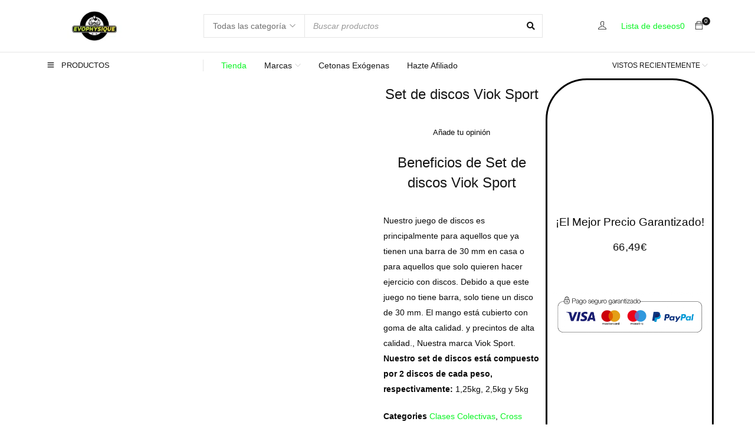

--- FILE ---
content_type: text/html; charset=UTF-8
request_url: https://evophysique.es/tienda/set-de-discos-viok-sport/
body_size: 112834
content:
<!DOCTYPE html><html lang="es" prefix="og: https://ogp.me/ns#"><head><script data-no-optimize="1">var litespeed_docref=sessionStorage.getItem("litespeed_docref");litespeed_docref&&(Object.defineProperty(document,"referrer",{get:function(){return litespeed_docref}}),sessionStorage.removeItem("litespeed_docref"));</script> <meta charset="UTF-8" /><meta name="viewport" content="width=device-width, initial-scale=1.0, maximum-scale=1" /><link rel="profile" href="//gmpg.org/xfn/11" /><link rel="manifest" crossorigin="use-credentials" href="https://evophysique.es/manifest.webmanifest?name=Set%20de%20discos%20Viok%20Sport&#038;shortName=Set%20de%20discos%20Viok%20Sport&#038;description=Nuestro%20juego%20de%20discos%20es%20principalmente%20para%20aquellos%20que%20ya%20tienen%20una%20barra%20de%2030%20mm%20en%20casa%20o%20para%20aquellos%20que%20solo%20quieren%20hacer%20ejercicio%20con%20discos.%20Debido%20a%20que%20este%20juego%20no%20tiene%20barra,%20solo%20tiene%20un%20disco%20de%2030%20mm.%20El%20mango%20está%20cubierto%20con%20goma%20de%20alta%20calidad.%20y%20precintos%20de%20alta%20calidad.,%20Nuestra%20marca%20Viok%20Sport.strongNuestro%20set%20de%20discos%20está%20compuesto%20por%202%20discos%20de%20cada%20peso,%20respectivamente:/strong 1,25kg,%202,5kg%20y%205kg&#038;startUrlPath=/tienda/set-de-discos-viok-sport/"><meta name="theme-color" content="#000000"><meta name="mobile-web-app-capable" content="yes"><meta name="application-name" content="Evophysique"><meta name="apple-mobile-web-app-capable" content="yes"><meta name="apple-mobile-web-app-title" content="Evophysique"><meta name="apple-touch-fullscreen" content="yes"><meta name="apple-mobile-web-app-status-bar-style" content="default"><link rel="apple-touch-icon" sizes="180x180" href="https://evophysique.es/wp-content/uploads/daftplug-progressify/pwa-icons/icon-maskable-180x180.png"><link rel="mask-icon" href="https://evophysique.es/wp-content/uploads/daftplug-progressify/pwa-icons/icon-maskable.png" color="#000000"><meta name="HandheldFriendly" content="true"><meta name="msapplication-TileColor" content="#000000"><meta name="msapplication-TileImage" content="https://evophysique.es/wp-content/uploads/daftplug-progressify/pwa-icons/icon-maskable-180x180.png"><meta name="msapplication-starturl" content="https://evophysique.es"><meta name="msapplication-navbutton-color" content="#000000"><meta name="msapplication-tap-highlight" content="no"><meta name="msapplication-config" content="none"><meta name="browsermode" content="application"><meta name="full-screen" content="yes"><meta name="x5-page-mode" content="app"><meta name="x5-fullscreen" content="true"><meta name="format-detection" content="telephone=no"><meta name="format-detection" content="date=no"><meta name="format-detection" content="address=no"><meta name="format-detection" content="email=no"><style>:root {
  accent-color: #000000;
}</style><link rel="apple-touch-startup-image" media="screen and (device-width: 440px) and (device-height: 956px) and (-webkit-device-pixel-ratio: 3) and (orientation: landscape)" href=""><link rel="apple-touch-startup-image" media="screen and (device-width: 402px) and (device-height: 874px) and (-webkit-device-pixel-ratio: 3) and (orientation: landscape)" href=""><link rel="apple-touch-startup-image" media="screen and (device-width: 430px) and (device-height: 932px) and (-webkit-device-pixel-ratio: 3) and (orientation: landscape)" href="https://evophysique.es/wp-content/uploads/daftplug-progressify/splash-screens/iPhone_16_Plus__iPhone_15_Pro_Max__iPhone_15_Plus__iPhone_14_Pro_Max-landscape.png"><link rel="apple-touch-startup-image" media="screen and (device-width: 420px) and (device-height: 912px) and (-webkit-device-pixel-ratio: 3) and (orientation: landscape)" href=""><link rel="apple-touch-startup-image" media="screen and (device-width: 393px) and (device-height: 852px) and (-webkit-device-pixel-ratio: 3) and (orientation: landscape)" href="https://evophysique.es/wp-content/uploads/daftplug-progressify/splash-screens/iPhone_16__iPhone_15_Pro__iPhone_15__iPhone_14_Pro-landscape.png"><link rel="apple-touch-startup-image" media="screen and (device-width: 428px) and (device-height: 926px) and (-webkit-device-pixel-ratio: 3) and (orientation: landscape)" href="https://evophysique.es/wp-content/uploads/daftplug-progressify/splash-screens/iPhone_14_Plus__iPhone_13_Pro_Max__iPhone_12_Pro_Max-landscape.png"><link rel="apple-touch-startup-image" media="screen and (device-width: 390px) and (device-height: 844px) and (-webkit-device-pixel-ratio: 3) and (orientation: landscape)" href=""><link rel="apple-touch-startup-image" media="screen and (device-width: 375px) and (device-height: 812px) and (-webkit-device-pixel-ratio: 3) and (orientation: landscape)" href="https://evophysique.es/wp-content/uploads/daftplug-progressify/splash-screens/iPhone_13_mini__iPhone_12_mini__iPhone_11_Pro__iPhone_XS__iPhone_X-landscape.png"><link rel="apple-touch-startup-image" media="screen and (device-width: 414px) and (device-height: 896px) and (-webkit-device-pixel-ratio: 3) and (orientation: landscape)" href="https://evophysique.es/wp-content/uploads/daftplug-progressify/splash-screens/iPhone_11_Pro_Max__iPhone_XS_Max-landscape.png"><link rel="apple-touch-startup-image" media="screen and (device-width: 414px) and (device-height: 896px) and (-webkit-device-pixel-ratio: 2) and (orientation: landscape)" href="https://evophysique.es/wp-content/uploads/daftplug-progressify/splash-screens/iPhone_11__iPhone_XR-landscape.png"><link rel="apple-touch-startup-image" media="screen and (device-width: 414px) and (device-height: 736px) and (-webkit-device-pixel-ratio: 3) and (orientation: landscape)" href="https://evophysique.es/wp-content/uploads/daftplug-progressify/splash-screens/iPhone_8_Plus__iPhone_7_Plus__iPhone_6s_Plus__iPhone_6_Plus-landscape.png"><link rel="apple-touch-startup-image" media="screen and (device-width: 375px) and (device-height: 667px) and (-webkit-device-pixel-ratio: 2) and (orientation: landscape)" href="https://evophysique.es/wp-content/uploads/daftplug-progressify/splash-screens/iPhone_8__iPhone_7__iPhone_6s__iPhone_6__4.7__iPhone_SE-landscape.png"><link rel="apple-touch-startup-image" media="screen and (device-width: 320px) and (device-height: 568px) and (-webkit-device-pixel-ratio: 2) and (orientation: landscape)" href="https://evophysique.es/wp-content/uploads/daftplug-progressify/splash-screens/4__iPhone_SE__iPod_touch_5th_generation_and_later-landscape.png"><link rel="apple-touch-startup-image" media="screen and (device-width: 1032px) and (device-height: 1376px) and (-webkit-device-pixel-ratio: 2) and (orientation: landscape)" href="https://evophysique.es/wp-content/uploads/daftplug-progressify/splash-screens/13__iPad_Pro_M4-landscape.png"><link rel="apple-touch-startup-image" media="screen and (device-width: 1024px) and (device-height: 1366px) and (-webkit-device-pixel-ratio: 2) and (orientation: landscape)" href="https://evophysique.es/wp-content/uploads/daftplug-progressify/splash-screens/12.9__iPad_Pro-landscape.png"><link rel="apple-touch-startup-image" media="screen and (device-width: 834px) and (device-height: 1210px) and (-webkit-device-pixel-ratio: 2) and (orientation: landscape)" href="https://evophysique.es/wp-content/uploads/daftplug-progressify/splash-screens/11__iPad_Pro_M4-landscape.png"><link rel="apple-touch-startup-image" media="screen and (device-width: 834px) and (device-height: 1194px) and (-webkit-device-pixel-ratio: 2) and (orientation: landscape)" href="https://evophysique.es/wp-content/uploads/daftplug-progressify/splash-screens/11__iPad_Pro__10.5__iPad_Pro-landscape.png"><link rel="apple-touch-startup-image" media="screen and (device-width: 820px) and (device-height: 1180px) and (-webkit-device-pixel-ratio: 2) and (orientation: landscape)" href="https://evophysique.es/wp-content/uploads/daftplug-progressify/splash-screens/10.9__iPad_Air-landscape.png"><link rel="apple-touch-startup-image" media="screen and (device-width: 834px) and (device-height: 1112px) and (-webkit-device-pixel-ratio: 2) and (orientation: landscape)" href="https://evophysique.es/wp-content/uploads/daftplug-progressify/splash-screens/10.5__iPad_Air-landscape.png"><link rel="apple-touch-startup-image" media="screen and (device-width: 810px) and (device-height: 1080px) and (-webkit-device-pixel-ratio: 2) and (orientation: landscape)" href="https://evophysique.es/wp-content/uploads/daftplug-progressify/splash-screens/10.2__iPad-landscape.png"><link rel="apple-touch-startup-image" media="screen and (device-width: 768px) and (device-height: 1024px) and (-webkit-device-pixel-ratio: 2) and (orientation: landscape)" href="https://evophysique.es/wp-content/uploads/daftplug-progressify/splash-screens/9.7__iPad_Pro__7.9__iPad_mini__9.7__iPad_Air__9.7__iPad-landscape.png"><link rel="apple-touch-startup-image" media="screen and (device-width: 744px) and (device-height: 1133px) and (-webkit-device-pixel-ratio: 2) and (orientation: landscape)" href="https://evophysique.es/wp-content/uploads/daftplug-progressify/splash-screens/8.3__iPad_Mini-landscape.png"><link rel="apple-touch-startup-image" media="screen and (device-width: 440px) and (device-height: 956px) and (-webkit-device-pixel-ratio: 3) and (orientation: portrait)" href=""><link rel="apple-touch-startup-image" media="screen and (device-width: 402px) and (device-height: 874px) and (-webkit-device-pixel-ratio: 3) and (orientation: portrait)" href=""><link rel="apple-touch-startup-image" media="screen and (device-width: 430px) and (device-height: 932px) and (-webkit-device-pixel-ratio: 3) and (orientation: portrait)" href="https://evophysique.es/wp-content/uploads/daftplug-progressify/splash-screens/iPhone_16_Plus__iPhone_15_Pro_Max__iPhone_15_Plus__iPhone_14_Pro_Max-portrait.png"><link rel="apple-touch-startup-image" media="screen and (device-width: 420px) and (device-height: 912px) and (-webkit-device-pixel-ratio: 3) and (orientation: portrait)" href=""><link rel="apple-touch-startup-image" media="screen and (device-width: 393px) and (device-height: 852px) and (-webkit-device-pixel-ratio: 3) and (orientation: portrait)" href="https://evophysique.es/wp-content/uploads/daftplug-progressify/splash-screens/iPhone_16__iPhone_15_Pro__iPhone_15__iPhone_14_Pro-portrait.png"><link rel="apple-touch-startup-image" media="screen and (device-width: 428px) and (device-height: 926px) and (-webkit-device-pixel-ratio: 3) and (orientation: portrait)" href="https://evophysique.es/wp-content/uploads/daftplug-progressify/splash-screens/iPhone_14_Plus__iPhone_13_Pro_Max__iPhone_12_Pro_Max-portrait.png"><link rel="apple-touch-startup-image" media="screen and (device-width: 390px) and (device-height: 844px) and (-webkit-device-pixel-ratio: 3) and (orientation: portrait)" href=""><link rel="apple-touch-startup-image" media="screen and (device-width: 375px) and (device-height: 812px) and (-webkit-device-pixel-ratio: 3) and (orientation: portrait)" href="https://evophysique.es/wp-content/uploads/daftplug-progressify/splash-screens/iPhone_13_mini__iPhone_12_mini__iPhone_11_Pro__iPhone_XS__iPhone_X-portrait.png"><link rel="apple-touch-startup-image" media="screen and (device-width: 414px) and (device-height: 896px) and (-webkit-device-pixel-ratio: 3) and (orientation: portrait)" href="https://evophysique.es/wp-content/uploads/daftplug-progressify/splash-screens/iPhone_11_Pro_Max__iPhone_XS_Max-portrait.png"><link rel="apple-touch-startup-image" media="screen and (device-width: 414px) and (device-height: 896px) and (-webkit-device-pixel-ratio: 2) and (orientation: portrait)" href="https://evophysique.es/wp-content/uploads/daftplug-progressify/splash-screens/iPhone_11__iPhone_XR-portrait.png"><link rel="apple-touch-startup-image" media="screen and (device-width: 414px) and (device-height: 736px) and (-webkit-device-pixel-ratio: 3) and (orientation: portrait)" href="https://evophysique.es/wp-content/uploads/daftplug-progressify/splash-screens/iPhone_8_Plus__iPhone_7_Plus__iPhone_6s_Plus__iPhone_6_Plus-portrait.png"><link rel="apple-touch-startup-image" media="screen and (device-width: 375px) and (device-height: 667px) and (-webkit-device-pixel-ratio: 2) and (orientation: portrait)" href="https://evophysique.es/wp-content/uploads/daftplug-progressify/splash-screens/iPhone_8__iPhone_7__iPhone_6s__iPhone_6__4.7__iPhone_SE-portrait.png"><link rel="apple-touch-startup-image" media="screen and (device-width: 320px) and (device-height: 568px) and (-webkit-device-pixel-ratio: 2) and (orientation: portrait)" href="https://evophysique.es/wp-content/uploads/daftplug-progressify/splash-screens/4__iPhone_SE__iPod_touch_5th_generation_and_later-portrait.png"><link rel="apple-touch-startup-image" media="screen and (device-width: 1032px) and (device-height: 1376px) and (-webkit-device-pixel-ratio: 2) and (orientation: portrait)" href="https://evophysique.es/wp-content/uploads/daftplug-progressify/splash-screens/13__iPad_Pro_M4-portrait.png"><link rel="apple-touch-startup-image" media="screen and (device-width: 1024px) and (device-height: 1366px) and (-webkit-device-pixel-ratio: 2) and (orientation: portrait)" href="https://evophysique.es/wp-content/uploads/daftplug-progressify/splash-screens/12.9__iPad_Pro-portrait.png"><link rel="apple-touch-startup-image" media="screen and (device-width: 834px) and (device-height: 1210px) and (-webkit-device-pixel-ratio: 2) and (orientation: portrait)" href="https://evophysique.es/wp-content/uploads/daftplug-progressify/splash-screens/11__iPad_Pro_M4-portrait.png"><link rel="apple-touch-startup-image" media="screen and (device-width: 834px) and (device-height: 1194px) and (-webkit-device-pixel-ratio: 2) and (orientation: portrait)" href="https://evophysique.es/wp-content/uploads/daftplug-progressify/splash-screens/11__iPad_Pro__10.5__iPad_Pro-portrait.png"><link rel="apple-touch-startup-image" media="screen and (device-width: 820px) and (device-height: 1180px) and (-webkit-device-pixel-ratio: 2) and (orientation: portrait)" href="https://evophysique.es/wp-content/uploads/daftplug-progressify/splash-screens/10.9__iPad_Air-portrait.png"><link rel="apple-touch-startup-image" media="screen and (device-width: 834px) and (device-height: 1112px) and (-webkit-device-pixel-ratio: 2) and (orientation: portrait)" href="https://evophysique.es/wp-content/uploads/daftplug-progressify/splash-screens/10.5__iPad_Air-portrait.png"><link rel="apple-touch-startup-image" media="screen and (device-width: 810px) and (device-height: 1080px) and (-webkit-device-pixel-ratio: 2) and (orientation: portrait)" href="https://evophysique.es/wp-content/uploads/daftplug-progressify/splash-screens/10.2__iPad-portrait.png"><link rel="apple-touch-startup-image" media="screen and (device-width: 768px) and (device-height: 1024px) and (-webkit-device-pixel-ratio: 2) and (orientation: portrait)" href="https://evophysique.es/wp-content/uploads/daftplug-progressify/splash-screens/9.7__iPad_Pro__7.9__iPad_mini__9.7__iPad_Air__9.7__iPad-portrait.png"><link rel="apple-touch-startup-image" media="screen and (device-width: 744px) and (device-height: 1133px) and (-webkit-device-pixel-ratio: 2) and (orientation: portrait)" href="https://evophysique.es/wp-content/uploads/daftplug-progressify/splash-screens/8.3__iPad_Mini-portrait.png"><title>Set de discos Viok Sport - Evophysique</title><meta name="description" content="Nuestro juego de discos es principalmente para aquellos que ya tienen una barra de 30 mm en casa o para aquellos que solo quieren hacer ejercicio con discos. Debido a que este juego no tiene barra, solo tiene un disco de 30 mm. El mango está cubierto con goma de alta calidad. y precintos de alta calidad., Nuestra marca Viok Sport. Nuestro set de discos está compuesto por 2 discos de cada peso, respectivamente: 1,25kg, 2,5kg y 5kg"/><meta name="robots" content="follow, index, max-snippet:-1, max-video-preview:-1, max-image-preview:large"/><link rel="canonical" href="https://evophysique.es/tienda/set-de-discos-viok-sport/" /><meta property="og:locale" content="es_ES" /><meta property="og:type" content="product" /><meta property="og:title" content="Set de discos Viok Sport - Evophysique" /><meta property="og:description" content="Nuestro juego de discos es principalmente para aquellos que ya tienen una barra de 30 mm en casa o para aquellos que solo quieren hacer ejercicio con discos. Debido a que este juego no tiene barra, solo tiene un disco de 30 mm. El mango está cubierto con goma de alta calidad. y precintos de alta calidad., Nuestra marca Viok Sport. Nuestro set de discos está compuesto por 2 discos de cada peso, respectivamente: 1,25kg, 2,5kg y 5kg" /><meta property="og:url" content="https://evophysique.es/tienda/set-de-discos-viok-sport/" /><meta property="og:site_name" content="Evophysique" /><meta property="og:updated_time" content="2022-05-14T18:56:48+01:00" /><meta property="og:image" content="https://evophysique.es/wp-content/uploads/Set-de-pesas-body-pump-2.jpg" /><meta property="og:image:secure_url" content="https://evophysique.es/wp-content/uploads/Set-de-pesas-body-pump-2.jpg" /><meta property="og:image:width" content="900" /><meta property="og:image:height" content="900" /><meta property="og:image:alt" content="set-de-discos-viok-sport" /><meta property="og:image:type" content="image/jpeg" /><meta property="product:price:amount" content="66.49" /><meta property="product:price:currency" content="EUR" /><meta name="twitter:card" content="summary_large_image" /><meta name="twitter:title" content="Set de discos Viok Sport - Evophysique" /><meta name="twitter:description" content="Nuestro juego de discos es principalmente para aquellos que ya tienen una barra de 30 mm en casa o para aquellos que solo quieren hacer ejercicio con discos. Debido a que este juego no tiene barra, solo tiene un disco de 30 mm. El mango está cubierto con goma de alta calidad. y precintos de alta calidad., Nuestra marca Viok Sport. Nuestro set de discos está compuesto por 2 discos de cada peso, respectivamente: 1,25kg, 2,5kg y 5kg" /><meta name="twitter:image" content="https://evophysique.es/wp-content/uploads/Set-de-pesas-body-pump-2.jpg" /><meta name="twitter:label1" content="Precio" /><meta name="twitter:data1" content="66,49&euro;" /><meta name="twitter:label2" content="Disponibilidad" /><meta name="twitter:data2" content="Sin existencias" /> <script type="application/ld+json" class="rank-math-schema">{"@context":"https://schema.org","@graph":[{"@type":"Place","@id":"https://evophysique.es/#place","address":{"@type":"PostalAddress","streetAddress":"Calle Sagasta, 25","addressLocality":"Jumilla","addressRegion":"Murcia","postalCode":"30520","addressCountry":"Espa\u00f1a"}},{"@type":["DietNutrition","Organization"],"@id":"https://evophysique.es/#organization","name":"Evophysique","url":"https://evophysique.es","email":"info@evophysique.es","address":{"@type":"PostalAddress","streetAddress":"Calle Sagasta, 25","addressLocality":"Jumilla","addressRegion":"Murcia","postalCode":"30520","addressCountry":"Espa\u00f1a"},"logo":{"@type":"ImageObject","@id":"https://evophysique.es/#logo","url":"https://evophysique.es/wp-content/uploads/logo-evophysique-cabecera.png","contentUrl":"https://evophysique.es/wp-content/uploads/logo-evophysique-cabecera.png","caption":"Evophysique","inLanguage":"es","width":"225","height":"70"},"priceRange":"$","openingHours":["Monday,Tuesday,Wednesday,Thursday,Friday,Saturday,Sunday 09:00-17:00"],"location":{"@id":"https://evophysique.es/#place"},"image":{"@id":"https://evophysique.es/#logo"}},{"@type":"WebSite","@id":"https://evophysique.es/#website","url":"https://evophysique.es","name":"Evophysique","publisher":{"@id":"https://evophysique.es/#organization"},"inLanguage":"es"},{"@type":"ImageObject","@id":"https://evophysique.es/wp-content/uploads/Set-de-pesas-body-pump-2.jpg","url":"https://evophysique.es/wp-content/uploads/Set-de-pesas-body-pump-2.jpg","width":"900","height":"900","caption":"set-de-discos-viok-sport","inLanguage":"es"},{"@type":"ItemPage","@id":"https://evophysique.es/tienda/set-de-discos-viok-sport/#webpage","url":"https://evophysique.es/tienda/set-de-discos-viok-sport/","name":"Set de discos Viok Sport - Evophysique","datePublished":"2021-09-29T22:42:40+01:00","dateModified":"2022-05-14T18:56:48+01:00","isPartOf":{"@id":"https://evophysique.es/#website"},"primaryImageOfPage":{"@id":"https://evophysique.es/wp-content/uploads/Set-de-pesas-body-pump-2.jpg"},"inLanguage":"es"},{"@type":"Product","name":"Set de discos Viok Sport - Evophysique","description":"Nuestro juego de discos es principalmente para aquellos que ya tienen una barra de 30 mm en casa o para aquellos que solo quieren hacer ejercicio con discos. Debido a que este juego no tiene barra, solo tiene un disco de 30 mm. El mango est\u00e1 cubierto con goma de alta calidad. y precintos de alta calidad., Nuestra marca Viok Sport. Nuestro set de discos est\u00e1 compuesto por 2 discos de cada peso, respectivamente:\u00a01,25kg, 2,5kg y 5kg","category":"Gimnasio en Casa &gt; Cross Training &gt; Clases Colectivas","mainEntityOfPage":{"@id":"https://evophysique.es/tienda/set-de-discos-viok-sport/#webpage"},"weight":{"@type":"QuantitativeValue","unitCode":"KGM","value":"17.5"},"image":[{"@type":"ImageObject","url":"https://evophysique.es/wp-content/uploads/Set-de-pesas-body-pump-2.jpg","height":"900","width":"900"}],"offers":{"@type":"Offer","price":"66.49","priceCurrency":"EUR","priceValidUntil":"2027-12-31","availability":"http://schema.org/OutOfStock","itemCondition":"NewCondition","url":"https://evophysique.es/tienda/set-de-discos-viok-sport/","seller":{"@type":"Organization","@id":"https://evophysique.es/","name":"Evophysique","url":"https://evophysique.es","logo":"https://evophysique.es/wp-content/uploads/logo-evophysique-cabecera.png"},"priceSpecification":{"price":"66.49","priceCurrency":"EUR","valueAddedTaxIncluded":"true"}},"additionalProperty":[{"@type":"PropertyValue","name":"pa_marca","value":"Viok Sport"}],"@id":"https://evophysique.es/tienda/set-de-discos-viok-sport/#richSnippet"}]}</script> <link rel='dns-prefetch' href='//fonts.googleapis.com' /><link rel='preconnect' href='https://fonts.gstatic.com' crossorigin /><link rel="alternate" type="application/rss+xml" title="Evophysique &raquo; Feed" href="https://evophysique.es/feed/" /><link rel="alternate" type="application/rss+xml" title="Evophysique &raquo; Feed de los comentarios" href="https://evophysique.es/comments/feed/" /><link rel="alternate" type="application/rss+xml" title="Evophysique &raquo; Comentario Set de discos Viok Sport del feed" href="https://evophysique.es/tienda/set-de-discos-viok-sport/feed/" /><link rel="alternate" title="oEmbed (JSON)" type="application/json+oembed" href="https://evophysique.es/wp-json/oembed/1.0/embed?url=https%3A%2F%2Fevophysique.es%2Ftienda%2Fset-de-discos-viok-sport%2F" /><link rel="alternate" title="oEmbed (XML)" type="text/xml+oembed" href="https://evophysique.es/wp-json/oembed/1.0/embed?url=https%3A%2F%2Fevophysique.es%2Ftienda%2Fset-de-discos-viok-sport%2F&#038;format=xml" /><style id='wp-img-auto-sizes-contain-inline-css' type='text/css'>img:is([sizes=auto i],[sizes^="auto," i]){contain-intrinsic-size:3000px 1500px}
/*# sourceURL=wp-img-auto-sizes-contain-inline-css */</style><style id="litespeed-ccss">ul{box-sizing:border-box}:root{--wp--preset--font-size--normal:16px;--wp--preset--font-size--huge:42px}.screen-reader-text{border:0;clip:rect(1px,1px,1px,1px);clip-path:inset(50%);height:1px;margin:-1px;overflow:hidden;padding:0;position:absolute;width:1px;word-wrap:normal!important}html :where(img[class*=wp-image-]){height:auto;max-width:100%}:root{--wp--preset--aspect-ratio--square:1;--wp--preset--aspect-ratio--4-3:4/3;--wp--preset--aspect-ratio--3-4:3/4;--wp--preset--aspect-ratio--3-2:3/2;--wp--preset--aspect-ratio--2-3:2/3;--wp--preset--aspect-ratio--16-9:16/9;--wp--preset--aspect-ratio--9-16:9/16;--wp--preset--color--black:#000;--wp--preset--color--cyan-bluish-gray:#abb8c3;--wp--preset--color--white:#fff;--wp--preset--color--pale-pink:#f78da7;--wp--preset--color--vivid-red:#cf2e2e;--wp--preset--color--luminous-vivid-orange:#ff6900;--wp--preset--color--luminous-vivid-amber:#fcb900;--wp--preset--color--light-green-cyan:#7bdcb5;--wp--preset--color--vivid-green-cyan:#00d084;--wp--preset--color--pale-cyan-blue:#8ed1fc;--wp--preset--color--vivid-cyan-blue:#0693e3;--wp--preset--color--vivid-purple:#9b51e0;--wp--preset--gradient--vivid-cyan-blue-to-vivid-purple:linear-gradient(135deg,rgba(6,147,227,1) 0%,#9b51e0 100%);--wp--preset--gradient--light-green-cyan-to-vivid-green-cyan:linear-gradient(135deg,#7adcb4 0%,#00d082 100%);--wp--preset--gradient--luminous-vivid-amber-to-luminous-vivid-orange:linear-gradient(135deg,rgba(252,185,0,1) 0%,rgba(255,105,0,1) 100%);--wp--preset--gradient--luminous-vivid-orange-to-vivid-red:linear-gradient(135deg,rgba(255,105,0,1) 0%,#cf2e2e 100%);--wp--preset--gradient--very-light-gray-to-cyan-bluish-gray:linear-gradient(135deg,#eee 0%,#a9b8c3 100%);--wp--preset--gradient--cool-to-warm-spectrum:linear-gradient(135deg,#4aeadc 0%,#9778d1 20%,#cf2aba 40%,#ee2c82 60%,#fb6962 80%,#fef84c 100%);--wp--preset--gradient--blush-light-purple:linear-gradient(135deg,#ffceec 0%,#9896f0 100%);--wp--preset--gradient--blush-bordeaux:linear-gradient(135deg,#fecda5 0%,#fe2d2d 50%,#6b003e 100%);--wp--preset--gradient--luminous-dusk:linear-gradient(135deg,#ffcb70 0%,#c751c0 50%,#4158d0 100%);--wp--preset--gradient--pale-ocean:linear-gradient(135deg,#fff5cb 0%,#b6e3d4 50%,#33a7b5 100%);--wp--preset--gradient--electric-grass:linear-gradient(135deg,#caf880 0%,#71ce7e 100%);--wp--preset--gradient--midnight:linear-gradient(135deg,#020381 0%,#2874fc 100%);--wp--preset--font-size--small:13px;--wp--preset--font-size--medium:20px;--wp--preset--font-size--large:36px;--wp--preset--font-size--x-large:42px;--wp--preset--font-family--inter:"Inter",sans-serif;--wp--preset--font-family--cardo:Cardo;--wp--preset--spacing--20:.44rem;--wp--preset--spacing--30:.67rem;--wp--preset--spacing--40:1rem;--wp--preset--spacing--50:1.5rem;--wp--preset--spacing--60:2.25rem;--wp--preset--spacing--70:3.38rem;--wp--preset--spacing--80:5.06rem;--wp--preset--shadow--natural:6px 6px 9px rgba(0,0,0,.2);--wp--preset--shadow--deep:12px 12px 50px rgba(0,0,0,.4);--wp--preset--shadow--sharp:6px 6px 0px rgba(0,0,0,.2);--wp--preset--shadow--outlined:6px 6px 0px -3px rgba(255,255,255,1),6px 6px rgba(0,0,0,1);--wp--preset--shadow--crisp:6px 6px 0px rgba(0,0,0,1)}.ts-banner,.ts-banner *{backface-visibility:hidden;-webkit-backface-visibility:hidden}.ts-banner h4{color:#fff}.ts-banner h4{margin-bottom:0}.ts-banner h4 span{display:block;white-space:nowrap}.ts-banner .text-small{position:relative;display:block;line-height:20px}.ts-banner.text-left .banner-wrapper{text-align:left}.ts-banner{overflow:hidden;width:100%;position:relative;text-align:center}.ts-banner .banner-wrapper{position:relative}.ts-banner .banner-wrapper .banner-bg{overflow:hidden}.ts-banner .banner-wrapper>a{position:absolute;left:0;right:0;bottom:0;top:0;z-index:9}.ts-banner .box-content{position:absolute;z-index:2;display:table}.ts-banner .ts-banner-button{margin-top:12px}.ts-banner-button a.button,.woocommerce .ts-banner-button a.button{padding:0 10px;line-height:22px;min-width:auto}.ts-banner-button a.button:after{display:inline-block;content:"\f30b";font-family:'Font Awesome 5 Free';font-weight:600;margin-left:2px}.ts-banner-button a{display:inline-block}.ts-banner .header-content{padding:20px}.ts-banner .box-content>*{display:table-cell;vertical-align:middle}.left-top .box-content{left:3%;right:auto;top:3%;bottom:auto}.ts-banner .banner-bg img{position:relative;margin:0 auto;width:100%}.menu-wrapper .ts-banner .banner-bg img{width:auto}.menu-wrapper .ts-banner .banner-wrapper{display:table;margin:0 auto}.ts-banner.background-scale .banner-bg img{transform:scale(1,1)}button.pswp__button{box-shadow:none!important;background-image:url(/wp-content/plugins/woocommerce/assets/css/photoswipe/default-skin/default-skin.png)!important}button.pswp__button,button.pswp__button--arrow--left:before,button.pswp__button--arrow--right:before{background-color:transparent!important}button.pswp__button--arrow--left,button.pswp__button--arrow--right{background-image:none!important}.pswp{display:none;position:absolute;width:100%;height:100%;left:0;top:0;overflow:hidden;-ms-touch-action:none;touch-action:none;z-index:1500;-webkit-text-size-adjust:100%;-webkit-backface-visibility:hidden;outline:0}.pswp *{-webkit-box-sizing:border-box;box-sizing:border-box}.pswp__bg{position:absolute;left:0;top:0;width:100%;height:100%;background:#000;opacity:0;-webkit-transform:translateZ(0);transform:translateZ(0);-webkit-backface-visibility:hidden;will-change:opacity}.pswp__scroll-wrap{position:absolute;left:0;top:0;width:100%;height:100%;overflow:hidden}.pswp__container{-ms-touch-action:none;touch-action:none;position:absolute;left:0;right:0;top:0;bottom:0}.pswp__container{-webkit-touch-callout:none}.pswp__bg{will-change:opacity}.pswp__container{-webkit-backface-visibility:hidden}.pswp__item{position:absolute;left:0;right:0;top:0;bottom:0;overflow:hidden}.pswp__button{width:44px;height:44px;position:relative;background:0 0;overflow:visible;-webkit-appearance:none;display:block;border:0;padding:0;margin:0;float:left;opacity:.75;-webkit-box-shadow:none;box-shadow:none}.pswp__button::-moz-focus-inner{padding:0;border:0}.pswp__button,.pswp__button--arrow--left:before,.pswp__button--arrow--right:before{background:url(/wp-content/plugins/woocommerce/assets/css/photoswipe/default-skin/default-skin.png) 0 0 no-repeat;background-size:264px 88px;width:44px;height:44px}.pswp__button--close{background-position:0 -44px}.pswp__button--share{background-position:-44px -44px}.pswp__button--fs{display:none}.pswp__button--zoom{display:none;background-position:-88px 0}.pswp__button--arrow--left,.pswp__button--arrow--right{background:0 0;top:50%;margin-top:-50px;width:70px;height:100px;position:absolute}.pswp__button--arrow--left{left:0}.pswp__button--arrow--right{right:0}.pswp__button--arrow--left:before,.pswp__button--arrow--right:before{content:'';top:35px;background-color:rgba(0,0,0,.3);height:30px;width:32px;position:absolute}.pswp__button--arrow--left:before{left:6px;background-position:-138px -44px}.pswp__button--arrow--right:before{right:6px;background-position:-94px -44px}.pswp__share-modal{display:block;background:rgba(0,0,0,.5);width:100%;height:100%;top:0;left:0;padding:10px;position:absolute;z-index:1600;opacity:0;-webkit-backface-visibility:hidden;will-change:opacity}.pswp__share-modal--hidden{display:none}.pswp__share-tooltip{z-index:1620;position:absolute;background:#fff;top:56px;border-radius:2px;display:block;width:auto;right:44px;-webkit-box-shadow:0 2px 5px rgba(0,0,0,.25);box-shadow:0 2px 5px rgba(0,0,0,.25);-webkit-transform:translateY(6px);-ms-transform:translateY(6px);transform:translateY(6px);-webkit-backface-visibility:hidden;will-change:transform}.pswp__counter{position:relative;left:0;top:0;height:44px;font-size:13px;line-height:44px;color:#fff;opacity:.75;padding:0 10px;margin-inline-end:auto}.pswp__caption{position:absolute;left:0;bottom:0;width:100%;min-height:44px}.pswp__caption__center{text-align:left;max-width:420px;margin:0 auto;font-size:13px;padding:10px;line-height:20px;color:#ccc}.pswp__preloader{width:44px;height:44px;position:absolute;top:0;left:50%;margin-left:-22px;opacity:0;will-change:opacity;direction:ltr}.pswp__preloader__icn{width:20px;height:20px;margin:12px}@media screen and (max-width:1024px){.pswp__preloader{position:relative;left:auto;top:auto;margin:0;float:right}}.pswp__ui{-webkit-font-smoothing:auto;visibility:visible;opacity:1;z-index:1550}.pswp__top-bar{position:absolute;left:0;top:0;height:44px;width:100%;display:flex;justify-content:flex-end}.pswp__caption,.pswp__top-bar{-webkit-backface-visibility:hidden;will-change:opacity}.pswp__caption,.pswp__top-bar{background-color:rgba(0,0,0,.5)}.pswp__ui--hidden .pswp__button--arrow--left,.pswp__ui--hidden .pswp__button--arrow--right,.pswp__ui--hidden .pswp__caption,.pswp__ui--hidden .pswp__top-bar{opacity:.001}:root{--woocommerce:#720eec;--wc-green:#7ad03a;--wc-red:#a00;--wc-orange:#ffba00;--wc-blue:#2ea2cc;--wc-primary:#720eec;--wc-primary-text:#fcfbfe;--wc-secondary:#e9e6ed;--wc-secondary-text:#515151;--wc-highlight:#958e09;--wc-highligh-text:#fff;--wc-content-bg:#fff;--wc-subtext:#767676;--wc-form-border-color:rgba(32,7,7,.8);--wc-form-border-radius:4px;--wc-form-border-width:1px}.woocommerce img,.woocommerce-page img{height:auto;max-width:100%}.woocommerce div.product div.images,.woocommerce-page div.product div.images{float:left;width:48%}.woocommerce div.product .woocommerce-tabs ul.tabs:after,.woocommerce div.product .woocommerce-tabs ul.tabs:before,.woocommerce-page div.product .woocommerce-tabs ul.tabs:after,.woocommerce-page div.product .woocommerce-tabs ul.tabs:before{content:" ";display:table}.woocommerce div.product .woocommerce-tabs ul.tabs:after,.woocommerce-page div.product .woocommerce-tabs ul.tabs:after{clear:both}.woocommerce div.product .woocommerce-tabs ul.tabs li,.woocommerce-page div.product .woocommerce-tabs ul.tabs li{display:inline-block}.woocommerce ul.product_list_widget li:after,.woocommerce ul.product_list_widget li:before,.woocommerce-page ul.product_list_widget li:after,.woocommerce-page ul.product_list_widget li:before{content:" ";display:table}.woocommerce ul.product_list_widget li:after,.woocommerce-page ul.product_list_widget li:after{clear:both}.woocommerce ul.product_list_widget li img,.woocommerce-page ul.product_list_widget li img{float:right;height:auto}@media only screen and (max-width:768px){:root{--woocommerce:#720eec;--wc-green:#7ad03a;--wc-red:#a00;--wc-orange:#ffba00;--wc-blue:#2ea2cc;--wc-primary:#720eec;--wc-primary-text:#fcfbfe;--wc-secondary:#e9e6ed;--wc-secondary-text:#515151;--wc-highlight:#958e09;--wc-highligh-text:#fff;--wc-content-bg:#fff;--wc-subtext:#767676;--wc-form-border-color:rgba(32,7,7,.8);--wc-form-border-radius:4px;--wc-form-border-width:1px}.woocommerce div.product div.images,.woocommerce-page div.product div.images{float:none;width:100%}}:root{--woocommerce:#720eec;--wc-green:#7ad03a;--wc-red:#a00;--wc-orange:#ffba00;--wc-blue:#2ea2cc;--wc-primary:#720eec;--wc-primary-text:#fcfbfe;--wc-secondary:#e9e6ed;--wc-secondary-text:#515151;--wc-highlight:#958e09;--wc-highligh-text:#fff;--wc-content-bg:#fff;--wc-subtext:#767676;--wc-form-border-color:rgba(32,7,7,.8);--wc-form-border-radius:4px;--wc-form-border-width:1px}.screen-reader-text{clip:rect(1px,1px,1px,1px);height:1px;overflow:hidden;position:absolute!important;width:1px;word-wrap:normal!important}.woocommerce .quantity .qty{width:3.631em;text-align:center}.woocommerce div.product{margin-bottom:0;position:relative}.woocommerce div.product .product_title{clear:none;margin-top:0;padding:0}.woocommerce div.product p.price ins{background:inherit;font-weight:700;display:inline-block}.woocommerce div.product p.price del{opacity:.5;display:inline-block}.woocommerce div.product .woocommerce-product-rating{margin-bottom:1.618em}.woocommerce div.product div.images{margin-bottom:2em}.woocommerce div.product div.images img{display:block;width:100%;height:auto;box-shadow:none}.woocommerce div.product div.images.woocommerce-product-gallery{position:relative}.woocommerce div.product div.images .woocommerce-product-gallery__wrapper{margin:0;padding:0}.woocommerce div.product div.images .woocommerce-product-gallery__image a{display:block;outline-offset:-2px}.woocommerce div.product .woocommerce-tabs ul.tabs{list-style:none;padding:0 0 0 1em;margin:0 0 1.618em;overflow:hidden;position:relative}.woocommerce div.product .woocommerce-tabs ul.tabs li{border:1px solid #cfc8d8;background-color:#e9e6ed;color:#515151;display:inline-block;position:relative;z-index:0;border-radius:4px 4px 0 0;margin:0 -5px;padding:0 1em}.woocommerce div.product .woocommerce-tabs ul.tabs li a{display:inline-block;padding:.5em 0;font-weight:700;color:#515151;text-decoration:none}.woocommerce div.product .woocommerce-tabs ul.tabs li:after,.woocommerce div.product .woocommerce-tabs ul.tabs li:before{border:1px solid #cfc8d8;position:absolute;bottom:-1px;width:5px;height:5px;content:" ";box-sizing:border-box}.woocommerce div.product .woocommerce-tabs ul.tabs li:before{left:-5px;border-bottom-right-radius:4px;border-width:0 1px 1px 0;box-shadow:2px 2px 0 #e9e6ed}.woocommerce div.product .woocommerce-tabs ul.tabs li:after{right:-5px;border-bottom-left-radius:4px;border-width:0 0 1px 1px;box-shadow:-2px 2px 0 #e9e6ed}.woocommerce div.product .woocommerce-tabs ul.tabs:before{position:absolute;content:" ";width:100%;bottom:0;left:0;border-bottom:1px solid #cfc8d8;z-index:1}.woocommerce div.product form.cart{margin-bottom:2em}.woocommerce div.product form.cart:after,.woocommerce div.product form.cart:before{content:" ";display:table}.woocommerce div.product form.cart:after{clear:both}.woocommerce div.product form.cart div.quantity{float:left;margin:0 4px 0 0}.woocommerce div.product form.cart table{border-width:0 0 1px}.woocommerce div.product form.cart table td{padding-left:0}.woocommerce div.product form.cart .variations{margin-bottom:1em;border:0;width:100%}.woocommerce div.product form.cart .variations td,.woocommerce div.product form.cart .variations th{border:0;line-height:2em;vertical-align:top}.woocommerce div.product form.cart .variations label{font-weight:700;text-align:left}.woocommerce div.product form.cart .variations select{max-width:100%;min-width:75%;display:inline-block;margin-right:1em;appearance:none;-webkit-appearance:none;-moz-appearance:none;padding-right:3em;background:url([data-uri]) no-repeat;background-size:16px;-webkit-background-size:16px;background-position:calc(100% - 12px) 50%;-webkit-background-position:calc(100% - 12px) 50%}.woocommerce div.product form.cart .reset_variations{visibility:hidden;font-size:.83em}.woocommerce div.product form.cart .button{vertical-align:middle;float:left}.woocommerce span.onsale{min-height:3.236em;min-width:3.236em;padding:.202em;font-size:1em;font-weight:700;position:absolute;text-align:center;line-height:3.236;top:-.5em;left:-.5em;margin:0;border-radius:100%;background-color:#958e09;color:#fff;font-size:.857em;z-index:9}.woocommerce .cart .button{float:none}.woocommerce .woocommerce-product-rating{line-height:2;display:block}.woocommerce .woocommerce-product-rating:after,.woocommerce .woocommerce-product-rating:before{content:" ";display:table}.woocommerce .woocommerce-product-rating:after{clear:both}.woocommerce #review_form #respond p{margin:0 0 10px}.woocommerce #review_form #respond .form-submit input{left:auto}.woocommerce #review_form #respond textarea{box-sizing:border-box;width:100%}.woocommerce ul.product_list_widget{list-style:none outside;padding:0;margin:0}.woocommerce ul.product_list_widget li{padding:4px 0;margin:0;list-style:none}.woocommerce ul.product_list_widget li:after,.woocommerce ul.product_list_widget li:before{content:" ";display:table}.woocommerce ul.product_list_widget li:after{clear:both}.woocommerce ul.product_list_widget li a{display:block;font-weight:700}.woocommerce ul.product_list_widget li img{float:right;margin-left:4px;width:32px;height:auto;box-shadow:none}.woocommerce:where(body:not(.woocommerce-block-theme-has-button-styles)) a.button,.woocommerce:where(body:not(.woocommerce-block-theme-has-button-styles)) button.button,.woocommerce:where(body:not(.woocommerce-block-theme-has-button-styles)) input.button{font-size:100%;margin:0;line-height:1;position:relative;text-decoration:none;overflow:visible;padding:.618em 1em;font-weight:700;border-radius:3px;left:auto;color:#515151;background-color:#e9e6ed;border:0;display:inline-block;background-image:none;box-shadow:none;text-shadow:none}.woocommerce:where(body:not(.woocommerce-block-theme-has-button-styles)) button.button.alt{background-color:#7f54b3;color:#fff;-webkit-font-smoothing:antialiased}.woocommerce:where(body:not(.woocommerce-uses-block-theme)) div.product p.price{color:#958e09;font-size:1.25em}#wc-stripe-express-checkout-element{margin-bottom:12px;display:flex;gap:10px;flex-wrap:wrap;justify-content:center}.elementor-screen-only,.screen-reader-text{height:1px;margin:-1px;overflow:hidden;padding:0;position:absolute;top:-10000em;width:1px;clip:rect(0,0,0,0);border:0}.elementor *,.elementor :after,.elementor :before{box-sizing:border-box}.elementor a{box-shadow:none;text-decoration:none}.elementor img{border:none;border-radius:0;box-shadow:none;height:auto;max-width:100%}.elementor-element{--flex-direction:initial;--flex-wrap:initial;--justify-content:initial;--align-items:initial;--align-content:initial;--gap:initial;--flex-basis:initial;--flex-grow:initial;--flex-shrink:initial;--order:initial;--align-self:initial;align-self:var(--align-self);flex-basis:var(--flex-basis);flex-grow:var(--flex-grow);flex-shrink:var(--flex-shrink);order:var(--order)}.elementor-element:where(.e-con-full,.elementor-widget){align-content:var(--align-content);align-items:var(--align-items);flex-direction:var(--flex-direction);flex-wrap:var(--flex-wrap);gap:var(--row-gap) var(--column-gap);justify-content:var(--justify-content)}:root{--page-title-display:block}.elementor-page-title,h1.entry-title{display:var(--page-title-display)}.elementor-section{position:relative}.elementor-section .elementor-container{display:flex;margin-left:auto;margin-right:auto;position:relative}@media (max-width:1024px){.elementor-section .elementor-container{flex-wrap:wrap}}.elementor-section.elementor-section-boxed>.elementor-container{max-width:1140px}.elementor-widget-wrap{align-content:flex-start;flex-wrap:wrap;position:relative;width:100%}.elementor:not(.elementor-bc-flex-widget) .elementor-widget-wrap{display:flex}.elementor-widget-wrap>.elementor-element{width:100%}.elementor-widget{position:relative}.elementor-widget:not(:last-child){margin-bottom:var(--kit-widget-spacing,20px)}.elementor-column{display:flex;min-height:1px;position:relative}.elementor-column-gap-default>.elementor-column>.elementor-element-populated{padding:10px}@media (min-width:768px){.elementor-column.elementor-col-25{width:25%}.elementor-column.elementor-col-33{width:33.333%}.elementor-column.elementor-col-50{width:50%}}@media (max-width:767px){.elementor-column{width:100%}}@media (prefers-reduced-motion:no-preference){html{scroll-behavior:smooth}}.elementor-heading-title{line-height:1;margin:0;padding:0}.e-transform .elementor-widget-container{transform:perspective(var(--e-transform-perspective,0)) rotate(var(--e-transform-rotateZ,0)) rotateX(var(--e-transform-rotateX,0)) rotateY(var(--e-transform-rotateY,0)) translate(var(--e-transform-translate,0)) translateX(var(--e-transform-translateX,0)) translateY(var(--e-transform-translateY,0)) scaleX(calc(var(--e-transform-flipX,1)*var(--e-transform-scaleX,var(--e-transform-scale,1)))) scaleY(calc(var(--e-transform-flipY,1)*var(--e-transform-scaleY,var(--e-transform-scale,1)))) skewX(var(--e-transform-skewX,0)) skewY(var(--e-transform-skewY,0));transform-origin:var(--e-transform-origin-y) var(--e-transform-origin-x)}@media (max-width:767px){.elementor .elementor-hidden-phone{display:none}}@media (min-width:768px) and (max-width:1024px){.elementor .elementor-hidden-tablet{display:none}}@media (min-width:1025px) and (max-width:99999px){.elementor .elementor-hidden-desktop{display:none}}.woocommerce .elementor-widget-woocommerce-product-images span.onsale{padding:0}body.woocommerce div.product .elementor-widget-woocommerce-product-images div.images,body.woocommerce-page div.product .elementor-widget-woocommerce-product-images div.images{float:none;padding:0;width:100%}.elementor-widget-heading .elementor-heading-title.elementor-size-small{font-size:15px}.elementor-widget-heading .elementor-heading-title.elementor-size-medium{font-size:19px}.woocommerce .elementor-widget-woocommerce-product-rating .elementor-widget-container .woocommerce-product-rating{align-items:center;display:flex;margin-bottom:0}.elementor-product-rating--align-center .woocommerce-product-rating{justify-content:center}:is(.elementor-widget-woocommerce-product-add-to-cart,.woocommerce div.product .elementor-widget-woocommerce-product-add-to-cart,.elementor-widget-wc-add-to-cart,.woocommerce div.product .elementor-widget-wc-add-to-cart) form.cart{margin:0}:is(.elementor-widget-woocommerce-product-add-to-cart,.woocommerce div.product .elementor-widget-woocommerce-product-add-to-cart,.elementor-widget-wc-add-to-cart,.woocommerce div.product .elementor-widget-wc-add-to-cart) form.cart.variations_form .woocommerce-variation-add-to-cart{display:flex;flex-wrap:nowrap}:is(.elementor-widget-woocommerce-product-add-to-cart,.woocommerce div.product .elementor-widget-woocommerce-product-add-to-cart,.elementor-widget-wc-add-to-cart,.woocommerce div.product .elementor-widget-wc-add-to-cart) form.cart .button:where(:not(:first-child)),:is(.elementor-widget-woocommerce-product-add-to-cart,.woocommerce div.product .elementor-widget-woocommerce-product-add-to-cart,.elementor-widget-wc-add-to-cart,.woocommerce div.product .elementor-widget-wc-add-to-cart) form.cart button:where(:not(:first-child)){margin-left:var(--button-spacing,10px);margin-top:0}:is(.elementor-widget-woocommerce-product-add-to-cart,.woocommerce div.product .elementor-widget-woocommerce-product-add-to-cart,.elementor-widget-wc-add-to-cart,.woocommerce div.product .elementor-widget-wc-add-to-cart) .quantity{vertical-align:middle}:is(.elementor-widget-woocommerce-product-add-to-cart,.woocommerce div.product .elementor-widget-woocommerce-product-add-to-cart,.elementor-widget-wc-add-to-cart,.woocommerce div.product .elementor-widget-wc-add-to-cart) .quantity .qty{margin-right:0;vertical-align:top}:is(.elementor-widget-woocommerce-product-add-to-cart,.woocommerce div.product .elementor-widget-woocommerce-product-add-to-cart,.elementor-widget-wc-add-to-cart,.woocommerce div.product .elementor-widget-wc-add-to-cart) .quantity input{height:100%}.elementor-widget-image{text-align:center}.elementor-widget-image a{display:inline-block}.elementor-widget-image img{display:inline-block;vertical-align:middle}.woocommerce div.product.elementor ul.tabs:before{border-bottom:0;bottom:auto;content:none;left:auto;position:static;width:auto;z-index:auto}.woocommerce div.product.elementor ul.tabs{margin:0}.woocommerce div.product.elementor ul.tabs li{padding:0}.woocommerce div.product.elementor ul.tabs li a{line-height:1;padding:.8em 1.2em}.woocommerce div.product.elementor ul.tabs li:after,.woocommerce div.product.elementor ul.tabs li:before{border:0;bottom:auto;box-sizing:border-box;content:none;height:auto;position:static;width:auto}[class*=" eicon-"]{display:inline-block;font-family:eicons;font-size:inherit;font-weight:400;font-style:normal;font-variant:normal;line-height:1;text-rendering:auto;-webkit-font-smoothing:antialiased;-moz-osx-font-smoothing:grayscale}.eicon-menu-bar:before{content:"\e816"}.eicon-close:before{content:"\e87f"}.elementor-kit-17061{--e-global-color-primary:#161616;--e-global-color-secondary:#f50000;--e-global-color-text:#707070;--e-global-color-accent:#f50000;--e-global-color-0f11670:#e5e5e5;--e-global-typography-primary-font-family:"Roboto";--e-global-typography-primary-font-weight:600;--e-global-typography-secondary-font-family:"Oswald";--e-global-typography-secondary-font-weight:600;--e-global-typography-text-font-family:"Roboto";--e-global-typography-text-font-weight:400;--e-global-typography-accent-font-family:"Roboto";--e-global-typography-accent-font-weight:500}.elementor-section.elementor-section-boxed>.elementor-container{max-width:1320px}.elementor-widget:not(:last-child){margin-block-end:20px}.elementor-element{--widgets-spacing:20px 20px;--widgets-spacing-row:20px;--widgets-spacing-column:20px}h1.entry-title{display:var(--page-title-display)}@media (max-width:1024px){.elementor-section.elementor-section-boxed>.elementor-container{max-width:960px}}@media (max-width:767px){.elementor-section.elementor-section-boxed>.elementor-container{max-width:540px}}.elementor-19103 .elementor-element.elementor-element-91e5820{text-align:center}.elementor-19103 .elementor-element.elementor-element-bed6bb3{text-align:center}.elementor-19103 .elementor-element.elementor-element-6a2c556{text-align:left}.elementor-19103 .elementor-element.elementor-element-69a3091.elementor-column.elementor-element[data-element_type="column"]>.elementor-widget-wrap.elementor-element-populated{align-content:center;align-items:center}.elementor-19103 .elementor-element.elementor-element-69a3091>.elementor-element-populated{border-style:solid;border-color:#000}.elementor-19103 .elementor-element.elementor-element-69a3091>.elementor-element-populated{border-radius:70px}.elementor-19103 .elementor-element.elementor-element-3c18b86>.elementor-widget-container{margin:0}.elementor-19103 .elementor-element.elementor-element-3c18b86{text-align:center}.elementor-19103 .elementor-element.elementor-element-b006fa0{width:100%;max-width:100%;align-self:flex-start;text-align:center}.elementor-19103 .elementor-element.elementor-element-b006fa0>.elementor-widget-container{--e-transform-scale:1.3}.woocommerce .elementor-19103 .elementor-element.elementor-element-b006fa0 .price{color:var(--e-global-color-secondary)}.woocommerce .elementor-19103 .elementor-element.elementor-element-b006fa0 .price ins{color:var(--e-global-color-primary)}.elementor-19103 .elementor-element.elementor-element-0603ebf .quantity .qty{border-style:solid}.woocommerce .elementor-19103 .elementor-element.elementor-element-0603ebf form.cart .variations{width:0;margin-bottom:0}.woocommerce .elementor-19103 .elementor-element.elementor-element-0603ebf form.cart table.variations tr th,.woocommerce .elementor-19103 .elementor-element.elementor-element-0603ebf form.cart table.variations tr td{padding-top:calc(0px/2);padding-bottom:calc(0px/2)}.woocommerce .elementor-19103 .elementor-element.elementor-element-0603ebf form.cart table.variations td.value select{color:var(--e-global-color-primary)}.woocommerce .elementor-19103 .elementor-element.elementor-element-0603ebf form.cart table.variations td.value select,.woocommerce .elementor-19103 .elementor-element.elementor-element-0603ebf form.cart table.variations td.value:before{background-color:var(--e-global-color-0f11670);border-radius:0}.woocommerce .elementor-19103 .elementor-element.elementor-element-ef0a293 .woocommerce-tabs ul.wc-tabs li{border-radius:0}.fa-times:before{content:"\f00d"}*{margin:0;padding:0;box-sizing:border-box}*:before,*:after{box-sizing:border-box}html,body{text-align:left;font-weight:400;font-style:normal;vertical-align:baseline;width:100%;-webkit-text-size-adjust:none;-ms-text-size-adjust:none;-webkit-font-smoothing:antialiased;-moz-osx-font-smoothing:grayscale;font-family:Arial}html{-webkit-text-size-adjust:none}.screen-reader-text{display:none}.first{clear:both}.visible-phone{display:none!important}body .pswp__caption__center{text-align:center}body .pswp__button{background-image:url('/wp-content/themes/gostore/images/default-skin.png')!important;background-color:transparent!important}body .pswp__button--arrow--left,body .pswp__button--arrow--right{background:0 0!important}.screen-reader-text{clip:rect(1px,1px,1px,1px);position:absolute!important;height:1px;width:1px;overflow:hidden}img{border:0;vertical-align:top;margin:0;max-width:100%;height:auto}a{background:0 0;text-decoration:none}input[type=submit]{outline:none!important}input:-webkit-autofill{-webkit-box-shadow:0 0 0 50px #fff inset!important}::-webkit-input-placeholder{color:#cecaca}:-moz-placeholder{color:#cecaca}::-moz-placeholder{color:#cecaca}:-ms-input-placeholder{color:#cecaca}p{margin:0 0 24px;display:block}strong{font-weight:600}ins{text-decoration:none}h1,h2{margin:0 0 20px}h3,h4,h5,h6{margin:0 0 14px}h6{margin-bottom:16px}form{display:block}label{line-height:18px;padding:0 0 6px;display:block}ul{margin-bottom:30px}ul li:last-child{padding-bottom:0}ul li:first-child{padding-top:0}ul li{line-height:20px;padding:5px 0}ul ul{margin:10px 0 0 30px}ul ul ul{margin:10px 0 0 20px}ul li{list-style:disc inside none}ul ul>li{list-style:circle inside none}ul ul ul>li{list-style:square inside none}.price del{text-decoration:none}.price del .amount{text-decoration:line-through}del{text-decoration:line-through}table{border-width:1px;border-style:solid;border-collapse:collapse;border-spacing:0;empty-cells:show;font-size:100%;width:100%;word-wrap:break-word;margin-bottom:30px}table label{white-space:normal;vertical-align:top}table td,table th{border-width:0 0 1px;border-style:solid;padding:15px 0 15px 20px;line-height:20px;text-align:start}table td:last-child{padding-left:20px;padding-right:20px}table th{font-weight:400;text-transform:uppercase}form table{margin-bottom:0}table tbody{max-width:100%}body input[type=text],body input[type=password],body input[type=number],body select,body textarea{-webkit-appearance:none;-moz-appearance:none;appearance:none;outline:0}html input{box-shadow:none;width:100%;border-width:1px;border-style:solid;margin:0 0 10px;padding:7px 15px;border-radius:0}html input.button,input[type^=submit],input[type^=check]{width:auto;margin:0}input[type^=submit]{margin:0;vertical-align:middle;width:auto}input[type^=check]{display:inline;width:auto;margin:-2px 3px 0 0;text-align:center;vertical-align:middle}select{line-height:30px;font-weight:400}textarea,select,html input[type^=text],html input[type^=password],html input[type^=number]{filter:none!important;border-width:1px;border-style:solid;background:#fff;padding:4px 15px;width:100%;border-radius:0;text-align:left;width:100%;box-shadow:none}select{padding-top:4px;padding-bottom:4px}textarea{height:150px}html input[type^=button],html input[type^=submit]{-webkit-appearance:none}body input[type=number]{-moz-appearance:textfield;-webkit-appearance:textfield}input[type=number]::-webkit-inner-spin-button,input[type=number]::-webkit-outer-spin-button{opacity:0}html input[type^=checkbox]{border:0;padding:0}textarea{background:#fff;border-width:1px;border-style:solid;padding:12px 15px;width:100%;-webkit-appearance:none;-webkit-border-radius:0!important;-webkit-appearance:none;border-radius:0;overflow:auto}select{padding-left:15px;padding-right:30px;max-width:400px;filter:none!important;position:relative;appearance:none;-webkit-appearance:none;-moz-appearance:none;background-image:url(/wp-content/themes/gostore/images/icon-select.png);background-position:right center;background-repeat:no-repeat}select option{padding:5px 8px}button{outline:0}button.button::-moz-focus-inner{padding:0;border:0}input:-webkit-autofill{-webkit-box-shadow:0 0 0 50px #fff inset}a.button{display:inline-block}a.button,button,input[type^=submit],.woocommerce a.button,.woocommerce button.button,.woocommerce input.button,.woocommerce button.button.alt{text-transform:uppercase;padding:4px 20px;box-shadow:none;text-shadow:none;border-radius:0;filter:none;text-align:center;background-image:none;text-align:center;border-width:1px;border-style:solid}a.button{text-decoration:none}.container{margin-right:auto;margin-left:auto}.elementor-section{margin-left:-10px;margin-right:-10px}.container{padding-left:25px;padding-right:25px;width:100%}.ts-megamenu .elementor-section.elementor-section-boxed>.elementor-container{max-width:100%;width:100%}@media only screen and (min-width:576px){.container{max-width:540px}}@media (min-width:768px){.container{max-width:720px}.ts-header nav.vertical-menu>ul.menu li.ts-megamenu.ts-megamenu-fullwidth ul.sub-menu{width:455px}#group-icon-header{display:none}}@media only screen and (max-width:991px) and (min-width:768px){body .elementor-section.elementor-section-boxed>.elementor-container{max-width:720px}}@media (min-width:992px){.container{max-width:960px}.ts-header nav.vertical-menu>ul.menu li.ts-megamenu.ts-megamenu-fullwidth ul.sub-menu{width:656px}}@media (min-width:1200px){.container{max-width:1170px}.ts-header nav.vertical-menu>ul.menu li.ts-megamenu.ts-megamenu-fullwidth ul.sub-menu{width:876px}}@media (min-width:1400px){.container{max-width:1350px}.ts-header nav.vertical-menu>ul.menu li.ts-megamenu.ts-megamenu-fullwidth ul.sub-menu{width:1056px}}html #page{position:relative;overflow:hidden}.site ::-webkit-scrollbar,.popup-container ::-webkit-scrollbar{height:4px;width:4px}.site ::-webkit-scrollbar-track,.popup-container ::-webkit-scrollbar-track{background-color:#f1f1f1}.site ::-webkit-scrollbar-thumb{background-color:#c1c1c1}::-webkit-input-placeholder{color:#b8b8b8;font-style:italic}:-moz-placeholder{color:#b8b8b8;font-style:italic}::-moz-placeholder{color:#b8b8b8;font-style:italic}:-ms-input-placeholder{color:#b8b8b8;font-style:italic}.ts-banner .button{min-width:120px}ul li>a,.ts-wg-meta a{text-decoration:none}.button-text{text-decoration:none;text-transform:uppercase}:root{--lazy-cols:4;--lazy-thumb-height:450px}.menu-wrapper nav>ul.menu:after,header:after,.header-container:after,div#main:after,.ts-megamenu-container:after,.container:after{display:table;content:"";clear:both}.header-sticky{position:relative;z-index:993;width:100%}.ts-header{padding:0;display:block}.ts-header .header-container{position:relative}.ts-header:before{position:fixed;top:0;bottom:0;left:0;right:0;content:"";background:rgba(0,0,0,.6);z-index:991;opacity:0;visibility:hidden}nav>ul.menu li>a{text-decoration:none}header .menu-wrapper{position:relative}.ts-header .menu-wrapper{float:left}header .ts-menu{text-align:start;padding:7px 0}header .menu-wrapper:after,header .ts-menu:after{display:table;content:"";clear:both}li.hide ul.sub-menu{display:none!important}.vertical-menu-heading{display:flex;text-transform:uppercase;padding:12px 0}.vertical-menu-heading{position:relative;padding-right:30px}.vertical-menu-heading:after{content:"\e64b";font-family:themify;font-size:10px;letter-spacing:0;font-weight:400;display:inline-block;opacity:.3;position:absolute;right:0;width:30px;line-height:20px;top:50%;margin-top:-10px;opacity:.3;display:none}.vertical-menu-heading:before{content:"\e68e";font-family:'themify';font-weight:400;display:inline-block;margin-right:12px;font-size:12px;position:relative;top:-1px}.menu-wrapper>.vertical-menu-wrapper,.vertical-menu-wrapper~.ts-menu{float:left}.ts-header .vertical-menu>ul.menu>li.menu-item:before{display:table-cell;float:none;vertical-align:middle;width:22px;position:relative;left:0}.menu-wrapper>.vertical-menu-wrapper{position:relative;padding-right:30px}.menu-wrapper>.vertical-menu-wrapper:before{position:absolute;right:30px;top:12px;bottom:12px;content:"";border-width:0 1px 0 0;border-style:solid;width:1px}.menu-wrapper>.vertical-menu-wrapper *{backface-visibility:hidden;-webkit-backface-visibility:hidden}.ts-header .vertical-menu-wrapper>.vertical-menu{position:absolute;left:0;width:265px;top:100%;z-index:5;display:none;padding:0 20px}.ts-header nav.vertical-menu>ul.menu li>ul.sub-menu{top:0;min-height:100%;right:auto!important;left:100%!important;display:none;width:100%;list-style:none;margin-left:0;margin-top:0}.ts-header .vertical-menu-wrapper li.ts-megamenu .sub-menu>li{display:none}.ts-header nav.vertical-menu>ul>li:after{position:absolute;right:-19px;top:0;bottom:0;width:5px;z-index:1000;content:"";display:none}.ts-header .vertical-menu-wrapper>.vertical-menu:before{position:absolute;left:0;right:0;bottom:0;top:0;content:"";z-index:1;box-shadow:0 3px 6px rgba(0,0,0,.2)}.ts-header .vertical-menu-wrapper .vertical-menu>ul{position:relative;z-index:1}.ts-header .vertical-menu-wrapper ul li{list-style:none}.ts-header nav.vertical-menu>ul.menu>li{border-width:1px 0 0;border-style:solid;padding:0;display:table;width:100%}.ts-header nav.vertical-menu>ul.menu ul.menu li{position:relative}.ts-header nav.vertical-menu>ul.menu ul.menu li.menu-item>a{display:block}.ts-header nav.vertical-menu>ul.menu>li>a{padding:0;display:table-cell;height:50px;vertical-align:middle;text-transform:uppercase}.ts-header nav.vertical-menu>ul.menu>li:first-child{border-width:0}.ts-header nav.vertical-menu>ul.menu>li>.ts-menu-drop-icon{position:static;display:table-cell;transform:none;vertical-align:middle;width:20px;text-align:end;opacity:.3}.ts-header nav.vertical-menu>ul.menu>li>.ts-menu-drop-icon:before{content:"\e649";font-family:themify;font-size:10px;text-indent:0;letter-spacing:0;font-weight:400;line-height:40px}.ts-header nav .menu{margin:0}.header-sticky .container{display:table;table-layout:auto}.header-sticky .container>*{display:table-cell;vertical-align:middle}.menu-wrapper nav>ul.menu,.menu-wrapper nav>ul{margin:0;text-align:start}.ts-header nav.main-menu>ul.menu>li,.ts-header nav.main-menu>ul>li{float:left;list-style:none;position:relative;padding:0;margin:0 30px 0 0}.ts-header nav.main-menu>ul.menu>li:after,.ts-header nav.main-menu>ul>li:after{display:table;clear:both;content:""}.ts-header nav>ul.menu>li:last-child{padding:0;margin:0}.ts-header nav>ul.menu>li>a,.ts-header nav>ul>li>a{padding-top:5px;padding-bottom:5px;display:flex;position:relative}.ts-header nav>ul.menu li.menu-item:before,.mobile-menu-wrapper nav>ul li.menu-item:before{font-family:'Font Awesome 5 Free';letter-spacing:0;z-index:1;margin-right:3px}.ts-header nav>ul.menu>li.menu-item:before{padding:5px 0}#ts-mobile-button-bottom{display:none}.ts-menu-drop-icon{position:absolute;right:0;left:auto;top:50%;line-height:14px;width:14px;transform:translate(0,-50%);font-size:12px}nav.main-menu>ul.menu>li.parent>a:after,.ts-header-recently-viewed-products .recently-viewed-products-control:after{content:"\e64b";font-family:themify;font-size:10px;margin-left:5px;letter-spacing:0;font-weight:400;display:inline-block;opacity:.3}.ts-header-recently-viewed-products .recently-viewed-products-control:after{margin-left:3px}header nav.main-menu>ul.menu>li.current_page_parent>a:after{opacity:1}.ts-header nav>ul.menu li ul.sub-menu{position:absolute;z-index:999;left:-30px;top:100%;margin:0;padding:33px 30px 26px;display:none;min-width:200px}.ts-header nav>ul.menu li.ts-megamenu ul.sub-menu{padding-top:23px;padding-bottom:16px}.ts-header nav.vertical-menu>ul.menu li ul.sub-menu,.ts-header nav.vertical-menu>ul.menu li.ts-megamenu ul.sub-menu{padding:16px 30px 16px 50px}.ts-header .ts-menu>nav>ul.menu>li>ul.sub-menu{left:-30px}.menu-wrapper nav>ul.menu li.hide>ul.sub-menu{display:none}.ts-header nav>ul.menu li ul.sub-menu:before{content:"";position:absolute;top:7px;right:0;left:0;bottom:0;z-index:0;box-shadow:0 3px 6px rgba(0,0,0,.2);background-size:contain}.ts-header nav.vertical-menu>ul.menu li ul.sub-menu:before{top:0;left:20px}.ts-header nav>ul.menu>li>ul.sub-menu>li{list-style:none;padding:5px 0;position:relative;z-index:2}.ts-header nav>ul.menu>li>ul.sub-menu>li:first-child{padding-top:0}.ts-header nav>ul.menu>li>ul.sub-menu>li:last-child{padding-bottom:0}.ts-header nav>ul.menu li.ts-megamenu>ul.sub-menu>li{padding:0;margin:0 auto;display:block}.ts-header nav>ul.menu li.ts-megamenu-columns-4 ul.sub-menu{width:900px}.ts-header-recently-viewed-products{position:relative;float:right;padding:12px 0}.ts-header-recently-viewed-products .recently-viewed-products-control{text-transform:uppercase;line-height:20px}header .logo-wrapper{height:70px}.sticky-logo{display:none}.mobile-logo{display:none}header .logo-wrapper a{font-size:40px}.header-middle{position:relative}.ts-header .header-bottom{border-width:1px 0 0;border-style:solid}.header-middle>.container{position:relative;display:table;padding-top:9px;padding-bottom:9px}.header-middle>.container>div{vertical-align:middle;display:table-cell}.header-middle>.container>div.logo-wrapper{padding-right:30px}.header-middle div.header-right{width:24%}.header-middle div.header-right>div{float:right;padding-left:17px}.header-middle div.header-right>div:last-child{margin-left:10px}.ts-header .ts-mobile-icon-toggle{display:none}.shopping-cart-wrapper .cart-control .cart-number{position:absolute;right:-4px;top:-2px;left:auto;width:14px;height:14px;font-size:10px;line-height:14px;text-align:center;border-radius:100%;overflow:hidden}.shopping-cart-wrapper{position:relative;padding-right:8px}.header-right .shopping-cart-wrapper .ic-cart:before,.ts-tiny-account-wrapper .account-control>a:before{font-family:themify;position:relative;letter-spacing:0;font-weight:400;display:inline-block;line-height:20px;font-size:14px}.ts-tiny-account-wrapper .account-control>a:before{padding-right:2px}.ts-tiny-account-wrapper .account-control>a:before{content:"\e602"}.header-right .shopping-cart-wrapper .ic-cart:before{content:"\e655"}.shopping-cart-wrapper .dropdown-container,.my-account-wrapper .dropdown-container,.ts-header-recently-viewed-products .dropdown-container{display:none;position:absolute;content:"";right:auto;left:50%;top:100%;min-width:120px;padding:40px 20px 30px}.my-account-wrapper .dropdown-title{margin:0 0 20px}.my-account-wrapper .dropdown-container{width:300px;right:auto;left:50%;margin-left:-210px}.shopping-cart-wrapper .dropdown-container:before,.my-account-wrapper .dropdown-container:before,.ts-header-recently-viewed-products .dropdown-container:before{position:absolute;left:0;right:0;top:22px;bottom:0;content:"";z-index:-1;box-shadow:0 3px 5px rgba(0,0,0,.2);display:block}.ts-header-recently-viewed-products .dropdown-container:before{top:0}.shopping-cart-wrapper{position:relative}.shopping-cart-wrapper .dropdown-container,.ts-header-recently-viewed-products .dropdown-container{width:365px;left:auto;right:0;z-index:992;padding-top:46px}.ts-header-recently-viewed-products .dropdown-container{width:360px;z-index:992;padding-top:30px;margin-left:-180px;left:50%;right:auto}header .cart-dropdown-form .form-content{position:relative;z-index:2}.cart-dropdown-form .form-content>.emty-title{display:none}.cart-dropdown-form .form-content.cart-empty>div{margin-top:5px;position:relative}.ts-sidebar-content .ts-tiny-cart-wrapper{width:100%;display:inline-block}.ts-tiny-account-wrapper{position:relative}.my-account-wrapper .login-submit{padding-top:10px;margin-bottom:0}.my-account-wrapper .login-submit input{min-width:100px}#ts-login-form .login-remember{float:right;padding:10px 0;margin-top:10px}p.login-remember label{font-size:100%;padding:0}.ts-sidebar-content .ts-tiny-cart-wrapper{height:100%}.ts-header-recently-viewed-products ul li{list-style:none;padding:0 4px 20px 0;margin:0 0 20px;display:block;width:100%;position:relative;border-width:0 0 1px;border-style:solid}.ts-header-recently-viewed-products ul li:last-child{margin-bottom:0;border-width:0}.ts-header-recently-viewed-products ul{padding:0;margin:0;overflow:auto;max-height:402px;position:relative}.ts-header-recently-viewed-products ul{max-height:352px}.icon-menu-sticky-header{display:none!important;width:50px;text-align:center;padding-right:10px}.icon-menu-sticky-header .icon{position:relative;display:block}.icon-menu-sticky-header .icon:before{content:"\e68e";font-family:'themify';font-weight:400;display:inline-block;width:100%;line-height:40px;font-size:14px}.search-content input[type=text]{padding-right:50px;padding-left:15px;max-width:100%;margin:0;width:400px}.ts-search-by-category{border-width:1px;border-style:solid}.ts-search-by-category .select-category{width:170px;float:left;border-width:0;padding-top:4px;padding-bottom:4px;padding-left:15px;padding-right:30px;background-color:transparent}.ts-search-by-category .search-content input[type=text]{width:100%;border-width:0;padding-top:4px;padding-bottom:4px;background:0 0}header .ts-search-by-category:after{display:table;clear:both;content:""}.ts-search-by-category .search-content input[type=submit]{position:absolute;right:0;top:0;bottom:0;font-size:0;width:42px;height:auto;text-align:center;display:inline-block;z-index:3}.ts-search-by-category input[type=submit]{padding:0!important;border:0!important;min-width:0;position:absolute;width:40px;height:40px;right:-1px;top:-1px;font-size:0;background:0 0!important}.ts-search-by-category .search-content:before{border-width:0 0 0 1px;border-style:solid;left:0;top:-1px;bottom:-1px;content:"";position:absolute}.ts-search-by-category .search-content:after{letter-spacing:0;content:"\f002";font-weight:900;font-family:'Font Awesome 5 Free';line-height:40px;width:40px;position:absolute;right:-1px;bottom:-1px;top:-1px;text-align:center}.ts-search-by-category form>.search-content{margin-left:170px;position:relative}.ts-floating-sidebar .close,.ts-popup-modal .close{position:absolute;top:0;right:-34px;z-index:999;text-align:center;width:24px;line-height:24px;border-radius:100%}.ts-floating-sidebar .close{top:32px;right:30px}.ts-popup-modal .close:before,.ts-popup-modal .close{color:#fff}.ts-floating-sidebar .close:after,.ts-popup-modal .close:after{content:"\f00d";font-family:'Font Awesome 5 Free';letter-spacing:0;font-weight:900;font-size:14px}.ts-floating-sidebar *{-webkit-backface-visibility:hidden;backface-visibility:hidden}.ts-floating-sidebar .ts-sidebar-content{position:fixed;padding:30px;top:0;bottom:0;right:0;z-index:99991;width:400px;max-width:100%;transform:translateX(400px)}.ts-floating-sidebar div.overlay{position:fixed;opacity:0;visibility:hidden;left:0;right:0;bottom:0;top:0;content:"";background:#000;z-index:99991}.fix-height,.fix-height .elementor-widget-container{height:100%}div#main{min-height:500px;width:100%;clear:both}#cancel-comment-reply-link{text-transform:none;margin-left:30px}#to-top{position:fixed;right:2px;bottom:2px;transform:scale(0,0);width:40px;height:40px;text-align:center;border-radius:100%;display:block!important;z-index:996;backface-visibility:hidden;-webkit-backface-visibility:hidden}#to-top a{display:block;width:40px;height:40px;overflow:hidden;text-transform:uppercase;font-size:0;line-height:0;letter-spacing:0;text-decoration:none;background:rgba(0,0,0,.3);color:#fff;border-radius:5px}#to-top a:before{font-family:themify;letter-spacing:0;content:"\e627";font-size:14px;line-height:40px;font-weight:400}footer ul li{list-style:none}footer ul li>a{text-decoration:none}.remove-widget-title .elementor-widget-container h5{display:none}.elementor-widget-container ul.menu li{list-style:none}.woocommerce ul.product_list_widget li img{margin:0}.woocommerce ul.product_list_widget li,.elementor-widget-container ul.product_list_widget li{position:relative;margin:0 0 20px;padding:0 0 20px;border-width:0 0 1px;border-style:solid;overflow:hidden;list-style:none}.woocommerce ul.product_list_widget li:last-child,.elementor-widget-container ul.product_list_widget li:last-child{margin:0;padding:0;border-width:0}.woocommerce ul.product_list_widget li img,.elementor-widget-container ul.product_list_widget li img{box-shadow:none;width:90px;margin:0;float:left}.woocommerce ul.product_list_widget li .ts-wg-meta>a{margin:0 0 4px;text-transform:none}.woocommerce .product_list_widget li>a,.woocommerce .product_list_widget li .ts-wg-meta>a,.elementor-widget-container ul.product_list_widget li>a,.elementor-widget-container ul.product_list_widget li .ts-wg-meta>a{line-height:20px}#page ul.product_list_widget li .ts-wg-meta>a{max-height:40px;text-overflow:ellipsis;-webkit-box-orient:vertical;-webkit-line-clamp:2;display:inline-block;word-wrap:break-word;overflow:hidden;display:-webkit-box}ul.product_list_widget li .ts-wg-meta{margin-left:105px;top:-2px;position:relative}.woocommerce ul.product_list_widget li>a.ts-wg-thumbnail,.elementor-widget-container ul.product_list_widget li>a.ts-wg-thumbnail{margin:0;padding:0;position:relative;top:auto;left:auto;bottom:auto;right:auto;overflow:hidden;float:left}.woocommerce ul.product_list_widget li>a.ts-wg-thumbnail:before,.elementor-widget-container ul.product_list_widget li>a.ts-wg-thumbnail:before{position:absolute;z-index:4;left:0;right:0;bottom:0;top:0;content:"";background:rgba(0,0,0,.1);opacity:0}.product-categories span{display:none}.woocommerce ul.product_list_widget li span.amount{margin:0 2px;display:inline}.elementor-widget-container ul.product_list_widget li span.amount{margin:0 5px;display:inline}.amount{line-height:20px}.woocommerce ul.product_list_widget,.elementor-widget-container ul.product_list_widget{padding:0;margin:0}.woocommerce-product-gallery__wrapper:after{content:'';display:table;clear:both}.woocommerce div.product p.price del{opacity:1}.product_list_widget ins{margin:0}.woocommerce .product_list_widget li>a,.woocommerce .product_list_widget li .ts-wg-meta>a,.elementor-widget-container .product_list_widget li>a,.elementor-widget-container .product_list_widget li .ts-wg-meta>a{margin-bottom:6px;display:block}.star-rating-wrapper{overflow:hidden;display:flex}.woocommerce ul.product_list_widget li .price{margin:0 -2px;display:inline-block;width:calc(100% + 4px)}.elementor-widget-container ul.product_list_widget li .price{margin:0 -5px;display:inline-block;width:calc(100% + 10px)}.woocommerce .product .product-label{position:absolute;right:auto;left:0;top:-5px;bottom:auto;z-index:2;text-align:center}.woocommerce .product .product-label>span{margin-top:5px}.woocommerce .product-label>span.onsale,.woocommerce .product-label>span{position:relative;top:auto;right:auto;left:auto;padding:0;text-align:center;display:block;line-height:16px!important;text-transform:uppercase;border-radius:0;background:0 0!important;min-height:auto;min-width:auto}body.product-label-circle .product-label>span.onsale,body.product-label-circle .product-label>span{width:40px;height:40px;border-radius:100%;overflow:hidden}.woocommerce .product-label span span{padding:2px 5px;display:flex;width:100%;height:100%;align-items:center;position:relative;justify-content:center}.woocommerce div.product div.woocommerce-product-gallery{width:410px;margin-bottom:0}.woocommerce div.product .images .product-label{z-index:2;position:absolute;left:10px;right:auto;top:5px;bottom:auto;width:auto;text-align:center}.woocommerce div.product .images .product-label>span.onsale,.woocommerce div.product .images .product-label>span{line-height:20px!important}.product-label-circle div.product .images .product-label span{width:60px;height:60px}.woocommerce div.product .entry-title{margin:0 0 14px;padding:0}.woocommerce div.product .woocommerce-product-rating{margin-bottom:6px}.woocommerce div.product .woocommerce-product-rating>*{float:left;line-height:28px}.woocommerce .woocommerce-product-rating>a{position:relative}.woocommerce-product-details__short-description p{margin:0}.woocommerce-product-details__short-description ul li{padding:4px 0}.woocommerce-product-details__short-description ul{margin:0}del .amount{font-weight:400!important}div.product p.price .woocommerce-Price-amount{padding-bottom:3px}div.product.product-type-variable p.price .woocommerce-Price-amount{padding-left:3px;padding-right:3px}.woocommerce div.product form.cart{margin:0;clear:both}.woocommerce div.product form.cart .button{float:left;padding-left:5px;padding-right:5px;min-width:170px}.woocommerce div.product form.cart .single_add_to_cart_button:before{content:"+";margin-right:5px;display:inline-block}.woocommerce div.product form.cart div.quantity{margin:0 10px 0 0;float:left}.woocommerce div.product .cart:after{display:table;clear:both;content:""}.woocommerce div.product form.cart table{border:0;border-collapse:collapse}.woocommerce div.product form.cart .variations{position:relative;margin-bottom:32px}.woocommerce div.product form.cart .variations:after{clear:both;display:table;content:""}.woocommerce-variation-add-to-cart{overflow:hidden}.woocommerce div.product form.cart .variations select{min-width:280px;float:left;width:auto;margin:0}div.product form.cart .variations td{padding:0;clear:both}div.product form.cart .variations *{display:block;float:left}div.product form.cart .variations tr{clear:both}div.product form.cart .variations tr th{padding:0}div.product form.cart .variations tr:first-child th.label{padding-top:0}div.product form.cart .variations tr th.label{padding-top:10px}.woocommerce div.product form.cart .variations label{padding-bottom:6px;text-transform:uppercase}.single_variation_wrap{position:relative}.woocommerce div.product form.cart .reset_variations{clear:both;line-height:20px;position:absolute;left:0;padding:0;margin:0;bottom:-25px;border:0;text-transform:none;font-weight:400;background:0 0}.woocommerce div.product form.cart .reset_variations:before{font-family:'Font Awesome 5 Free';letter-spacing:0;display:inline-block;margin-right:3px;content:"\f00d";font-weight:900!important;line-height:20px;font-size:12px}.cart-dropdown-form .form-content>.emty-title,.dropdown-title{text-transform:uppercase}.woocommerce div.product .woocommerce-tabs ul.tabs{display:block;width:calc(100% + 38px);margin:-5px -16px 20px -22px;padding:0;overflow:visible}.woocommerce div.product .woocommerce-tabs ul.tabs li{margin:5px 0 0;padding:0 16px 0 22px;position:relative;z-index:1;border-width:0;border-radius:0;float:left;background:0 0!important;white-space:nowrap}.woocommerce div.product .woocommerce-tabs ul.tabs li:last-child{padding-left:22px;padding-right:0}.woocommerce div.product .woocommerce-tabs ul.tabs li:before{content:"/";display:inline-block;position:absolute;left:0;right:auto;bottom:0;top:auto;border-radius:0;border-width:0;height:auto;width:auto;box-shadow:none}.woocommerce div.product .woocommerce-tabs ul.tabs li:first-child:before{display:none}.woocommerce div.product .woocommerce-tabs ul.tabs li:after,.woocommerce div.product .woocommerce-tabs ul.tabs:before{display:none}.woocommerce div.product .woocommerce-tabs ul.tabs li>a{line-height:20px;padding:0;float:left}.woocommerce div.product .woocommerce-tabs ul.tabs li>a{padding:0;text-transform:uppercase;margin:0;position:relative;z-index:1;width:100%;display:inline-block}.woocommerce div.product.show-tabs-content-default .woocommerce-tabs .tabs{display:none}.woocommerce #review_form #respond p{margin:0 0 8px}.woocommerce #review_form #respond textarea{min-height:70px}.comment-respond textarea,#commentform textarea{margin:0;width:100%;min-height:150px;max-width:100%}#ts-login-form>p{margin-bottom:0}#ts-login-form>p.login-submit{margin-bottom:0}input[type=number].qty::-webkit-inner-spin-button,input[type=number].qty::-webkit-outer-spin-button{-webkit-appearance:none;margin:0}.woocommerce .quantity input.qty,.quantity input.qty{box-shadow:none;text-shadow:none;background:0 0;border-width:0;border-radius:0;margin:0;padding:5px 20px;width:100%;line-height:28px;text-align:center}.quantity .number-button{position:relative;display:flex;letter-spacing:0;border-width:1px;border-style:solid}.quantity .minus,.quantity .plus{background:0 0;width:22px;height:40px;border-width:1px;border-style:solid;margin:0!important;line-height:40px;text-align:center;position:absolute;left:-1px;top:-1px;padding:0;z-index:2;border-radius:0}.quantity .plus{right:-1px;left:auto}.quantity .minus,.quantity .plus{background-color:#fafafa}.ts-popup-modal .overlay{position:fixed;visibility:hidden;opacity:0;left:0;right:0;bottom:0;top:0;content:"";z-index:99990}.ts-popup-modal .overlay{background:rgba(0,0,0,.4)}#ts-add-to-cart-popup-modal .overlay{background:rgba(0,0,0,.4)}.ts-popup-modal .popup-container{position:fixed;padding:0;top:50%;left:50%;z-index:99991;visibility:hidden;opacity:0;transform:translate(-50%,-50%);width:900px;height:auto;backface-visibility:hidden;-webkit-backface-visibility:hidden}body .ts-popup-modal .add-to-cart-popup-container{width:360px}#ts-add-to-cart-popup-modal span.close{right:20px;top:16px}.woocommerce div.product:after{display:table;clear:both;content:""}body #ts-ajax-add-to-cart-message{position:fixed;opacity:0;right:0;top:0;width:100%;text-align:center;z-index:99991;visibility:hidden;overflow:hidden;line-height:26px;text-transform:uppercase;transform:translate(0,-100%);padding:6px 20px}body #ts-ajax-add-to-cart-message:before{float:none}body #ts-ajax-add-to-cart-message:not(.error)>span.error-message{display:none}#ts-ajax-add-to-cart-message:before{position:relative;top:-1px;left:auto;right:auto;bottom:auto;background:0 0;border-radius:0;font-family:'Font Awesome 5 Free';font-weight:900;letter-spacing:0;height:26px;line-height:26px;width:20px;text-shadow:none;padding:0;box-shadow:none;text-align:center;letter-spacing:0;float:left}#ts-ajax-add-to-cart-message:before{content:"\f00c"}#ts-ajax-add-to-cart-message{background:#090!important;color:#fff!important;border-color:#090!important}a.button-text:after{margin-left:5px;font-family:'Font Awesome 5 Free';letter-spacing:0;display:inline-block;font-weight:900;content:"\f30b"}@media only screen and (min-width:768px){body .my-account-wrapper .account-control>a{font-size:0;line-height:0}.ts-tiny-account-wrapper .account-control>a:before{padding-right:8px}}@media only screen and (min-width:1025px){.vertical-menu-heading,.ts-header .logo-wrapper,.ts-header .vertical-menu-wrapper>.vertical-menu{width:228px}}@media only screen and (min-width:1200px){.vertical-menu-heading,.ts-header .logo-wrapper,.ts-header .vertical-menu-wrapper>.vertical-menu{width:265px}.ts-header .logo-wrapper{width:265px}}@media only screen and (max-width:1200px){.header-middle>.container>div.logo-wrapper,.vertical-menu-wrapper,.menu-wrapper>.vertical-menu-wrapper{padding-right:20px}.menu-wrapper>.vertical-menu-wrapper:before{right:20px}ul li{padding:3px 0}#ts-ajax-add-to-cart-message{width:100%}.ts-header nav>ul.menu>li>.ts-menu-drop-icon,.ts-header nav>ul>li>.ts-menu-drop-icon{position:absolute;left:auto;right:-5px;bottom:0;top:0;z-index:2;transform:none;margin:0;width:20px;height:auto}div#main{min-height:300px}.ts-popup-modal .popup-container{width:80%}.comment-respond textarea,#commentform textarea{max-width:100%}.woocommerce ul.product_list_widget li{margin-bottom:20px}}@media only screen and (max-width:991px){.menu-wrapper>.vertical-menu-wrapper{padding-right:0;padding-left:0}.menu-wrapper>.vertical-menu-wrapper:before{display:none}.ts-popup-modal .popup-container{width:90%}body.woocommerce div.product div.woocommerce-product-gallery{width:100%;padding-left:0;padding-right:0;max-width:100%}body.woocommerce div.product div.woocommerce-product-gallery{margin-bottom:30px}}@media only screen and (min-width:1400px){.vertical-menu-heading,.ts-header .logo-wrapper,.ts-header .vertical-menu-wrapper>.vertical-menu{width:265px}.ts-header .logo-wrapper{width:295px}.woocommerce div.product .entry-title{margin:0 0 18px}.woocommerce div.product div.woocommerce-product-gallery{width:540px;margin-bottom:0}}@media only screen and (max-width:1200px) and (min-width:768px){.header-middle div.header-right>div{padding-left:10px}.header-bottom .ts-header-recently-viewed-products{padding-right:10px}.ts-header-recently-viewed-products .dropdown-container{left:auto;right:0;margin:0}body #ts-ajax-add-to-cart-message{padding-top:12px;padding-bottom:12px}.container{padding-left:10px;padding-right:10px}.woocommerce ul.product_list_widget li .price,.elementor-widget-container ul.product_list_widget li .price{margin-left:-2px;margin-right:-2px;width:calc(100% + 4px)}.woocommerce ul.product_list_widget li span.amount,.elementor-widget-container ul.product_list_widget li span.amount{margin-left:2px;margin-right:2px}.woocommerce ul.product_list_widget li img,.elementor-widget-container ul.product_list_widget li img{width:65px}ul.product_list_widget li .ts-wg-meta{margin-left:80px}}@media only screen and (max-width:1400px) and (min-width:1200px){.header-middle div.header-right{width:25%}body .elementor-section.elementor-section-boxed>.elementor-container{width:1140px;max-width:100%}}@media only screen and (max-width:1200px) and (min-width:992px){.vertical-menu-heading:after{width:20px}.header-middle div.header-right{width:auto}.ts-search-by-category .select-category{width:140px}.ts-search-by-category form>.search-content{margin-left:140px}.header-middle>.container>div.search-wrapper{min-width:450px}.ts-header nav.main-menu>ul.menu>li,.ts-header nav.main-menu>ul>li{margin:0 20px 0 0}.ts-header nav.main-menu>ul.menu>li:last-child,.ts-header nav.main-menu>ul>li:last-child{margin:0}.woocommerce div.product div.woocommerce-product-gallery{width:50%}.woocommerce div.product .images .product-label{left:10px}.woocommerce div.product .images .product-label>span.onsale,.woocommerce div.product .images .product-label>span{line-height:18px!important}}@media only screen and (max-width:991px) and (min-width:768px){body .vertical-menu-heading{font-size:0}.vertical-menu-heading{padding-right:5px}.vertical-menu-heading:after{display:none}.header-middle div.header-right{width:auto}.ts-search-by-category .search-content:before,.ts-search-by-category .select-category{display:none}.ts-search-by-category form>.search-content{margin-left:0;margin-right:0}.header-middle>.container>div.search-wrapper{min-width:290px}.header-middle div.header-right>div:last-child{margin-left:10px;margin-right:0}.ts-header nav.main-menu>ul.menu>li,.ts-header nav.main-menu>ul>li{margin:0 17px 0 0}.ts-banner-button a.button:after{display:none}#page .ts-banner a.button{line-height:20px}.ts-banner .ts-banner-button{margin-top:8px}.ts-banner .header-content{padding:15px}}@media only screen and (max-width:767px){.container{max-width:540px}body #ts-ajax-add-to-cart-message{padding-top:17px;padding-bottom:17px}.header-middle{border-width:0;background:0 0}.ts-header .container{padding-left:0;padding-right:0;margin:0 auto;width:100%}.header-sticky>div>.container{overflow:hidden;width:100%}.header-middle>.container{padding-top:10px;padding-bottom:10px}.header-template>.logo-wrapper{padding:5px 0 15px}.header-template>.logo-wrapper .logo img{margin-left:auto;margin-right:auto}header .logo-wrapper{height:auto;text-align:center}.logo-wrapper .mobile-logo{display:block}.logo-wrapper .normal-logo,.logo-wrapper .sticky-logo{display:none}.ts-floating-sidebar .ts-sidebar-content{padding:20px}.ts-floating-sidebar .close{top:20px;right:20px}.ts-header .shopping-cart-wrapper .dropdown-container{display:none}.ts-header .header-middle .header-right{width:50px;text-align:center}.search-content input[type=text]{padding-left:15px;padding-right:50px}.header-middle div.header-right>div.shopping-cart-wrapper{margin:0;padding:0;float:none}.header-middle div.shopping-cart-wrapper .ts-tiny-cart-wrapper{line-height:0}.ts-header .shopping-cart-wrapper .cart-control{padding-left:0;padding-right:8px;display:inline-block}.header-middle>.container>div.ts-mobile-icon-toggle{display:table-cell;width:50px;text-align:center}.ts-header .shopping-cart-wrapper .cart-number{position:absolute;right:5px;border-radius:100%;top:-5px;width:16px;height:16px;line-height:16px;text-align:center;font-size:10px;display:inline-block}.ts-header .ts-mobile-icon-toggle .icon:before,.ts-header .shopping-cart-wrapper a>span.ic-cart:before{font-family:'themify';font-size:17px;line-height:20px;font-weight:400;display:block!important;margin:0}.ts-header .shopping-cart-wrapper a>span.ic-cart:before{content:"\e655"}.ts-header .ts-mobile-icon-toggle .icon:before{content:"\e68e"}.fix-height,.fix-height .elementor-widget-container{height:auto}#to-top{bottom:58px;width:34px;height:34px}#to-top a{width:34px;height:34px}#to-top a:before{font-size:14px;line-height:34px}body{padding-bottom:56px}#ts-mobile-button-bottom{position:fixed;left:0;right:0;bottom:0;z-index:994;display:flex;justify-content:space-evenly;box-shadow:0 -3px 4px rgba(0,0,0,.1);padding:5px}#ts-mobile-button-bottom>*{flex-grow:1;text-align:center;line-height:0}#ts-mobile-button-bottom a{padding-top:5px;display:inline-block;position:relative}.account-control>a>span:last-child,.mobile-button-shop a>span,.mobile-button-home a>span{display:block;font-size:13px;line-height:20px}#ts-mobile-button-bottom .mobile-button-shop>a:before,#ts-mobile-button-bottom .account-control>a:before,#ts-mobile-button-bottom .mobile-button-home>a:before{font-family:themify;font-size:20px;line-height:20px;font-weight:400;display:block!important;margin:0}#ts-mobile-button-bottom .mobile-button-home>a:before{content:"\e69b"}#ts-mobile-button-bottom .mobile-button-shop>a:before{content:"\e669"}#ts-mobile-button-bottom .account-control>a:before{content:"\e602"}#group-icon-header{display:flex;flex-direction:column}#group-icon-header .ts-sidebar-content{width:340px;left:0;right:auto;padding:0;-webkit-box-flex:1;-webkit-flex:1;-ms-flex:1;flex:1;overflow-y:auto}#group-icon-header .sidebar-content{display:flex;flex-direction:column;height:100%;overflow:hidden}#group-icon-header .tab-mobile-menu{margin:0;display:table;width:100%}#group-icon-header .tab-mobile-menu:after{display:table;clear:both;content:""}#group-icon-header .tab-mobile-menu li{list-style:none;text-transform:uppercase;padding:5px;text-align:center;position:relative;white-space:nowrap;display:table-cell;line-height:40px;min-width:120px}#group-icon-header .tab-mobile-menu li span:before{display:inline-block;position:relative;font-weight:400;font-family:themify;margin-right:6px;line-height:20px}#group-icon-header .tab-mobile-menu li#main-menu span:before{content:"\e68e";top:1px}#group-icon-header .tab-mobile-menu li#vertical-menu span:before{content:"\e739";font-size:10px}#group-icon-header .mobile-menu-wrapper{overflow-y:scroll;position:relative;margin-top:-60px;padding-top:60px;height:100%;transform:translateX(0);padding-bottom:30px}#group-icon-header .tab-vertical-menu{display:none}#group-icon-header .ts-sidebar-content{transform:translateX(-340px)}header .ts-mobile-icon-toggle .icon:before,header .shopping-cart-wrapper a>.ic-cart:before{font-size:20px;line-height:44px;display:inline-block}header .ts-mobile-icon-toggle .icon:before{font-size:15px}body .mobile-menu-wrapper.ts-menu nav.mobile-menu{width:100%;display:block;float:none;margin:0;padding:0}.mobile-menu-wrapper span.ts-menu-drop-icon{position:relative;top:0;left:auto;bottom:auto;text-align:center;right:-10px;z-index:3;padding:0;transform:none;width:30px;float:right;opacity:.3}.mobile-menu-wrapper span.ts-menu-drop-icon:before{content:"\e649";font-family:themify;font-size:10px;text-indent:0;letter-spacing:0;font-weight:400;line-height:40px}body #group-icon-header .menu-title{margin:0;padding:20px 0;text-align:center;text-transform:uppercase;white-space:nowrap;line-height:20px;position:relative;z-index:7}#group-icon-header .menu-title span{position:relative;z-index:7;display:inline-block;padding:0 40px}.mobile-menu-wrapper ul{margin:0}.mobile-menu-wrapper ul.sub-menu{position:fixed;top:60px;left:0;right:0;bottom:0;z-index:4;display:none!important;overflow:scroll}.mobile-menu-wrapper li.menu-item>ul.sub-menu{padding-bottom:30px}.mobile-menu-wrapper nav>ul{margin:0;padding:0}.mobile-menu-wrapper nav>ul ul{margin:0;padding:0}.mobile-menu-wrapper nav ul>li{margin:0;padding:0}.mobile-menu-wrapper nav ul>li.menu-item{margin:0 20px;border-width:1px 0 0;border-style:solid}.mobile-menu-wrapper ul>li.menu-item:first-child{border-top-width:0!important}.mobile-menu-wrapper nav ul li>a{padding:10px 0}.mobile-menu-wrapper li.ts-megamenu>ul.sub-menu>li{border-width:0}.mobile-menu-wrapper ul li{list-style:none}.mobile-menu-wrapper nav>ul>li>a{text-transform:uppercase}.mobile-menu-wrapper nav li a{padding:0;display:inline-block;z-index:1;position:relative}.mobile-menu-wrapper ul.sub-menu>li{text-transform:none;padding:0}.ts-search-by-category .select-category{width:100px}.ts-search-by-category form>.search-content{margin-left:0;margin-right:0}.ts-search-by-category .search-content:before,.ts-search-by-category .select-category{display:none}#page:before{position:fixed;opacity:0;left:0;right:0;bottom:-100px;top:0;content:"";background:#000;z-index:-1}table td,table th{padding:7px 0 7px 10px}table td:last-child{padding-left:10px;padding-right:10px}.container{padding-left:10px;padding-right:10px}.hidden-phone{display:none!important}.visible-phone{display:block!important}body input,body select,body textarea,body input[type=text],body input[type=password],body input[type=number],body select,body textarea{width:100%;max-width:100%}.ts-popup-modal .popup-container{width:calc(100% - 100px)}.woocommerce div.product div.woocommerce-product-gallery{width:100%;padding-left:0;padding-right:0}.woocommerce div.product form.cart .variations{max-width:inherit}.woocommerce div.product .woocommerce-tabs ul.tabs{margin-left:-16px;margin-right:-10px;width:calc(100% + 26px)}.woocommerce div.product .woocommerce-tabs ul.tabs li{padding:0 10px 0 16px}.woocommerce div.product .woocommerce-tabs ul.tabs li:last-child{padding-left:16px;padding-right:0}}@media only screen and (max-width:490px){.woocommerce div.product .images .product-label>span.onsale,.woocommerce div.product .images .product-label>span{line-height:16px!important}.ts-floating-sidebar .ts-sidebar-content{width:100%;transform:translateX(100%)}}@media only screen and (max-width:419px){body header .logo img{max-width:100%}.woocommerce div.product form.cart div.quantity{margin:0 5px 0 0}.woocommerce div.product form.cart .button{min-width:150px}.woocommerce div.product form.cart .variations select{min-width:350px}.product-label-circle div.product .images .product-label span{width:50px;height:50px}}@media only screen and (max-width:374px){#group-icon-header .ts-sidebar-content{width:300px}#group-icon-header .ts-sidebar-content{transform:translateX(-300px)}body.product-label-circle #page .product-label>span.onsale,body.product-label-circle #page .product-label>span{width:30px;height:30px;font-size:12px}body .ts-popup-modal .add-to-cart-popup-container{width:330px}}header .logo img{width:136px}@media only screen and (min-width:1200px){header .logo img{width:160px}}html,body,label,input,textarea,select,button,form table label,.woocommerce ul.product_list_widget li a,.woocommerce .product-label span.onsale,.woocommerce .product-label span,.amount{font-family:Rubik,sans-serif;font-weight:400;letter-spacing:0px}h1,h2,h3,h4,h5,h6,table th,a.button,button,input[type^=submit],.woocommerce a.button,.woocommerce button.button,.woocommerce input.button,.woocommerce-page a.button,.woocommerce-page button.button,.woocommerce-page input.button,.woocommerce button.button.alt,.woocommerce-page button.button.alt,body a.button-text,.woocommerce div.product .entry-title,#ts-ajax-add-to-cart-message,.vertical-menu-heading,.tab-mobile-menu li span,.woocommerce div.product .woocommerce-tabs ul.tabs li>a,.woocommerce div.product form.cart .variations label{font-family:Rubik,sans-serif;font-weight:400;letter-spacing:0px}.dropdown-container .dropdown-title,.cart-dropdown-form .form-content>.emty-title,.woocommerce span.onsale,.ts-banner h4{font-family:Rubik,sans-serif;font-weight:700;letter-spacing:0px}header nav.main-menu>ul.menu>li>a,header nav.main-menu>ul>li>a{font-family:Rubik,sans-serif;font-weight:400;letter-spacing:0px}header nav.main-menu>ul.menu>li.current_page_parent>a{font-family:Rubik,sans-serif;font-weight:400}header nav>ul.menu .elementor-widget-wp-widget-nav_menu li>a,header nav>ul.menu ul.sub-menu{font-family:Rubik,sans-serif;font-weight:400;letter-spacing:0px}.mobile-menu-wrapper nav>ul>li>a{font-family:Poppins,sans-serif;font-weight:400;letter-spacing:0px}html,body,select option,.woocommerce div.product p.price,ul li .ts-megamenu-container,.shopping-cart-wrapper .ts-tiny-cart-wrapper{font-size:14px;line-height:26px}select{font-size:14px}.price .amount{font-size:14px}input,textarea{font-size:14px;line-height:30px}ul li{line-height:22px}h1{font-size:72px;line-height:82px}h2{font-size:42px;line-height:48px}h3{font-size:32px;line-height:44px}h4,.woocommerce div.product .entry-title{font-size:24px;line-height:34px}h5,.dropdown-container .dropdown-title,.cart-dropdown-form .form-content>.emty-title{font-size:18px;line-height:26px}h6,.woocommerce div.product .images .product-label span span{font-size:16px;line-height:24px}label,.my-account-wrapper .account-control>a,.woocommerce-product-rating .woocommerce-review-link,#cancel-comment-reply-link,#ts-login-form .login-remember{font-size:13px}.woocommerce div.product form.cart .reset_variations,ul.product_list_widget del .amount,.price del .amount,.tab-mobile-menu li,.woocommerce .product-label span span,.ts-header-recently-viewed-products .recently-viewed-products-control,.woocommerce div.product form.cart .variations label{font-size:12px}.menu-wrapper nav>ul.menu>li>a,.menu-wrapper nav>ul>li>a,.menu-wrapper nav>ul.menu>li.menu-item:before{font-size:14px;line-height:20px}#group-icon-header .menu-title,.mobile-menu-wrapper nav>ul li>a,.menu-wrapper nav.vertical-menu>ul.menu>li>a,.vertical-menu-heading,.ts-menu nav .elementor-widget-container>h5{font-size:13px;line-height:20px}.menu-wrapper nav>ul.menu ul li.menu-item:before,.menu-wrapper nav>ul.menu ul.sub-menu,.menu-wrapper nav>ul.menu .elementor-widget-wp-widget-nav_menu li>a{font-size:14px;line-height:22px}a.button,button,input[type^=submit],.woocommerce a.button,.woocommerce button.button,.woocommerce input.button,.woocommerce button.button.alt{font-size:13px;line-height:30px}a.button-text{font-size:13px}@media only screen and (max-width:1200px) and (min-width:768px){html,body,select option,.woocommerce div.product p.price,ul li .ts-megamenu-container,.shopping-cart-wrapper .ts-tiny-cart-wrapper{font-size:13px;line-height:24px}select{font-size:13px}.price .amount{font-size:13px}input,textarea{font-size:13px;line-height:30px}.tab-mobile-menu li,.mobile-menu-wrapper nav>ul li>a,.mobile-menu-wrapper nav>ul>li:before,nav span.ts-menu-drop-icon,#group-icon-header .menu-title,.menu-wrapper nav>ul.menu>li>a,.menu-wrapper nav>ul>li>a,.menu-wrapper nav>ul.menu>li.menu-item:before{font-size:13px;line-height:20px}.menu-wrapper nav>ul.menu ul li.menu-item:before,.menu-wrapper nav>ul.menu ul.sub-menu,.menu-wrapper nav>ul.menu .elementor-widget-wp-widget-nav_menu li>a{font-size:13px;line-height:20px}h1{font-size:52px;line-height:56px}h2{font-size:32px;line-height:40px}h3{font-size:24px;line-height:34px}h4,.woocommerce div.product .entry-title{font-size:18px;line-height:24px}h5,.dropdown-container .dropdown-title,.cart-dropdown-form .form-content>.emty-title,.ts-banner h4{font-size:16px;line-height:22px}#page .ts-banner a.button,.ts-banner .text-small{font-size:12px}h6{font-size:14px;line-height:20px}}@media only screen and (max-width:767px){h1{font-size:42px;line-height:48px}h2{font-size:28px;line-height:34px}h3,.woocommerce div.product .entry-title{font-size:20px;line-height:28px}h4{font-size:18px;line-height:24px}.ts-banner .text-small{font-size:12px}h5,.dropdown-container .dropdown-title,.cart-dropdown-form .form-content>.emty-title,.woocommerce div.product .woocommerce-tabs ul.tabs li>a{font-size:16px;line-height:22px}h6,.woocommerce div.product .images .product-label span span{font-size:14px;line-height:20px}}body #main,.shopping-cart-wrapper .dropdown-container:before,.my-account-wrapper .dropdown-container:before,.ts-popup-modal .popup-container,.ts-floating-sidebar .ts-sidebar-content,#ts-mobile-button-bottom,.shopping-cart-wrapper .dropdown-container:before,.my-account-wrapper .dropdown-container:before,.ts-header-recently-viewed-products .dropdown-container:before{background-color:rgba(255,255,255,1)}body,.woocommerce-product-rating .woocommerce-review-link,.woocommerce-product-rating .woocommerce-review-link,.login-remember label,.woocommerce div.product .woocommerce-tabs ul.tabs li>a,.elementor-widget-wp-widget-nav_menu ul>li a{color:rgba(9,9,9,1)}select,textarea,html input[type=text],html input[type=password],html input[type=number]{color:rgba(22,22,22,1);border-color:rgba(209,209,209,1)}input:-webkit-autofill,textarea:-webkit-autofill,select:-webkit-autofill{color:rgba(22,22,22,1);border-color:rgba(22,22,22,1)}a{color:rgba(10,244,36,1)}h1,h2,h3,h4,h5,h6,body a.button-text,form.cart .reset_variations,.woocommerce div.product .entry-title,#ts-mobile-button-bottom a,.ts-floating-sidebar .close,#ts-add-to-cart-popup-modal span.close,.woocommerce div.product form.cart .variations label,.quantity input[type^=button]{color:rgba(22,22,22,1)}.woocommerce div.product form.cart .button{color:rgba(255,255,255,1);background-color:rgba(22,22,22,1);border-color:rgba(22,22,22,1)}.mobile-menu-wrapper nav>ul>li>ul{border-color:rgba(10,244,36,1)}.ts-tiny-cart-wrapper .ic-cart:after{background-color:rgba(10,244,36,1)}*,*:before,*:after,.quantity .number-button,.quantity .minus,.quantity .plus,.woocommerce ul.product_list_widget li img{border-color:rgba(255,255,255,1)}a.button,button,input[type^=submit],.woocommerce a.button,.woocommerce button.button,.woocommerce input.button,.woocommerce button.button.alt{background-color:transparent;color:rgba(22,22,22,1);border-color:rgba(22,22,22,1)}.header-middle{background:rgba(255,255,255,1)}.shopping-cart-wrapper .cart-control,.icon-menu-sticky-header,.my-account-wrapper .account-control>a{color:rgba(22,22,22,1)}.ic-cart .cart-number{background:rgba(22,22,22,1);color:rgba(255,255,255,1)}.ts-search-by-category{border-color:rgba(229,229,229,1);background-color:rgba(255,255,255,1)}.ts-search-by-category .search-content:before{border-color:rgba(229,229,229,1)}.ts-search-by-category .select-category,.ts-search-by-category .search-content input[type=text]{color:rgba(112,112,112,1)}.ts-search-by-category .search-content:after{color:rgba(22,22,22,1)}.ts-search-by-category ::-webkit-input-placeholder{color:rgba(153,153,153,1)}.ts-search-by-category :-moz-placeholder{color:rgba(153,153,153,1)}.ts-search-by-category ::-moz-placeholder{color:rgba(153,153,153,1)}.ts-search-by-category :-ms-input-placeholder{color:rgba(153,153,153,1)}.header-bottom{background:rgba(255,255,255,1);border-color:rgba(229,229,229,1)}.menu-wrapper>.vertical-menu-wrapper:before{border-color:rgba(229,229,229,1)}.vertical-menu-heading,.ts-menu>nav.main-menu>ul.menu>li>.ts-menu-drop-icon,header nav.main-menu>ul.menu>li>a,header nav.main-menu>ul>li>a,header nav.main-menu>ul.menu>li.menu-item:before,.ts-header-recently-viewed-products .recently-viewed-products-control{color:rgba(22,22,22,1)}header nav.main-menu>ul.menu>li.current_page_parent:before,header nav.main-menu>ul.menu>li.current_page_parent>a{color:rgba(10,244,36,1)}.ts-header nav.vertical-menu>ul>li:after,header nav>ul.menu li ul.sub-menu:before{background-color:rgba(255,255,255,1)}header nav>ul.menu ul.sub-menu li.menu-item:before,header nav>ul.menu .elementor-widget-wp-widget-nav_menu li>a{color:rgba(112,112,112,1)}.menu-wrapper nav>ul.menu ul.sub-menu h4,.menu-wrapper nav>ul.menu ul.sub-menu h5{color:rgba(22,22,22,1)}.ts-header .vertical-menu-wrapper>.vertical-menu:before{background:rgba(255,255,255,1)}.ts-header nav.vertical-menu>ul.menu>li>a,.ts-header nav.vertical-menu>ul.menu>li.menu-item:before{color:rgba(22,22,22,1)}.ts-header nav.vertical-menu>ul.menu>li{border-color:rgba(229,229,229,1)}@media only screen and (max-width:767px){.ts-header .header-template,.ts-header .header-middle{background-color:rgba(255,255,255,1)}.ts-header .ts-mobile-icon-toggle .icon:before,.ts-header .shopping-cart-wrapper a.cart-control{color:rgba(22,22,22,1)}.ts-header .ic-cart .cart-number{color:rgba(255,255,255,1);background:rgba(10,244,36,1)}.ts-header .ts-search-by-category{background:rgba(255,255,255,1);border-color:rgba(229,229,229,1)}.ts-search-by-category .search-content:after{color:rgba(22,22,22,1)}}.mobile-menu-wrapper nav li>a,.mobile-menu-wrapper nav li:before,.mobile-menu-wrapper nav li>.ts-menu-drop-icon,.ts-sidebar-content .menu-title{color:rgba(22,22,22,1)}.mobile-menu-wrapper nav *{border-color:rgba(229,229,229,1)}#group-icon-header .ts-sidebar-content,#group-icon-header .menu-title{background-color:rgba(255,255,255,1)}.tab-mobile-menu li{color:rgba(255,255,255,1);background-color:rgba(10,244,36,1)}.tab-mobile-menu li.active{color:rgba(255,255,255,1);background-color:rgba(0,0,0,1)}.mobile-menu-wrapper nav>ul.menu ul.sub-menu h4,.mobile-menu-wrapper nav>ul.menu ul.sub-menu h5{color:rgba(22,22,22,1)}.mobile-menu-wrapper ul.menu li.current_page_parent>a,.mobile-menu-wrapper nav ul.menu li.current_page_parent:before{color:rgba(10,244,36,1)}.mobile-menu-wrapper ul.sub-menu{background:rgba(255,255,255,1)}.mobile-menu-wrapper nav .sub-menu *{border-color:rgba(229,229,229,1)}.footer-container *{border-color:rgba(43,54,74,1)}.footer-container a{color:rgba(183,185,188,1)}.footer-container h5{color:rgba(255,255,255,1)}.woocommerce ul.product_list_widget .ts-wg-meta>a,.elementor-widget-container ul.product_list_widget li>a,.elementor-widget-container ul.product_list_widget li .ts-wg-meta>a{color:rgba(22,22,22,1)}.woocommerce .product .product-label .onsale span{color:rgba(255,255,255,1);background:rgba(57,181,74,1)}.price .amount,.product_list_widget .price,.product_list_widget .amount,.woocommerce div.product p.price{color:rgba(0,0,0,1)}del .amount,.product_list_widget del .amount,.price del .amount{color:rgba(132,132,132,1)}ins .amount,.product_list_widget ins .amount,div.product .price ins .amount,.price ins .amount{color:rgba(245,0,0,1)}.cmplz-hidden{display:none!important}body.custom-background{background-color:#fff}.screen-reader-text{clip:rect(1px,1px,1px,1px);word-wrap:normal!important;border:0;clip-path:inset(50%);height:1px;margin:-1px;overflow:hidden;overflow-wrap:normal!important;padding:0;position:absolute!important;width:1px}.elementor-18646 .elementor-element.elementor-element-5a8d813>.elementor-container{min-height:478px}.elementor-18646 .elementor-element.elementor-element-5a8d813{margin-top:-26px;margin-bottom:-26px}.elementor-18646 .elementor-element.elementor-element-ef87169>.elementor-widget-container{background-color:#fafafa;margin:0 0 0 -30px;padding:26px 30px}.elementor-18646 .elementor-element.elementor-element-3e39787>.elementor-widget-container{margin:28px 0}.elementor-18646 .elementor-element.elementor-element-104dd25>.elementor-widget-container{margin:30px 0}.elementor-18646 .elementor-element.elementor-element-104dd25 .box-content .text-small{color:#0af424}.elementor-18646 .elementor-element.elementor-element-104dd25 .box-content h4{color:#000}.elementor-18646 .elementor-element.elementor-element-104dd25 .button{color:#161616;background:#0af424;border-color:#000}.elementor-18646 .elementor-element.elementor-element-ae20ba0>.elementor-container{min-height:478px}.elementor-18646 .elementor-element.elementor-element-ae20ba0{margin-top:-26px;margin-bottom:-26px}.elementor-18646 .elementor-element.elementor-element-2101e88>.elementor-widget-container{margin:0}.elementor-18646 .elementor-element.elementor-element-2101e88 .box-content .text-small{color:#f50000}.elementor-18646 .elementor-element.elementor-element-2101e88 .box-content h4{color:#fff}.elementor-18646 .elementor-element.elementor-element-2101e88 .button{color:#161616;background:#fff;border-color:#fff}@media (max-width:1024px){.elementor-18646 .elementor-element.elementor-element-5a8d813>.elementor-container{min-height:0px}.elementor-18646 .elementor-element.elementor-element-5a8d813{margin-top:-26px;margin-bottom:-26px}.elementor-18646 .elementor-element.elementor-element-ef87169>.elementor-widget-container{margin:0 0 0 -30px;padding:26px 20px 26px 30px}.elementor-18646 .elementor-element.elementor-element-3e39787>.elementor-widget-container{margin:28px 0 18px}.elementor-18646 .elementor-element.elementor-element-ae20ba0>.elementor-container{min-height:0px}.elementor-18646 .elementor-element.elementor-element-ae20ba0{margin-top:-26px;margin-bottom:-26px}.elementor-18646 .elementor-element.elementor-element-92d1160>.elementor-element-populated{margin:0;--e-column-margin-right:0%;--e-column-margin-left:0%}.elementor-18646 .elementor-element.elementor-element-2101e88>.elementor-widget-container{margin:20px 0 0;padding:0 0 20px}}@media (max-width:767px){.elementor-18646 .elementor-element.elementor-element-5a8d813{margin-top:-10px;margin-bottom:0}.elementor-18646 .elementor-element.elementor-element-ef87169>.elementor-widget-container{margin:0;padding:0}.elementor-18646 .elementor-element.elementor-element-3e39787>.elementor-widget-container{margin:0;padding:0 20px}.elementor-18646 .elementor-element.elementor-element-062ff1a>.elementor-element-populated{margin:0;--e-column-margin-right:0px;--e-column-margin-left:0px;padding:10px 10px 0}.elementor-18646 .elementor-element.elementor-element-104dd25>.elementor-widget-container{margin:0}.elementor-18646 .elementor-element.elementor-element-ae20ba0{margin-top:-10px;margin-bottom:0}}@media (min-width:768px){.elementor-18646 .elementor-element.elementor-element-face510{width:20%}.elementor-18646 .elementor-element.elementor-element-ee048bf{width:40%}.elementor-18646 .elementor-element.elementor-element-062ff1a{width:39.664%}}@media (max-width:1024px) and (min-width:768px){.elementor-18646 .elementor-element.elementor-element-face510{width:45%}.elementor-18646 .elementor-element.elementor-element-ee048bf{width:55%}.elementor-18646 .elementor-element.elementor-element-062ff1a{width:45%}.elementor-18646 .elementor-element.elementor-element-608fdee{width:45%}.elementor-18646 .elementor-element.elementor-element-92d1160{width:55%}}:root{--swiper-theme-color:#007aff}:root{--swiper-navigation-size:44px}.elementor-element{--swiper-theme-color:#000;--swiper-navigation-size:44px;--swiper-pagination-bullet-size:6px;--swiper-pagination-bullet-horizontal-gap:6px}.elementor-18650 .elementor-element.elementor-element-35b2cce>.elementor-container{min-height:478px}.elementor-18650 .elementor-element.elementor-element-35b2cce{margin-top:-26px;margin-bottom:-26px}.elementor-18650 .elementor-element.elementor-element-1bc77a0>.elementor-widget-container{background-color:#fafafa;margin:0 0 0 -30px;padding:26px 30px}.elementor-18650 .elementor-element.elementor-element-dd01a68>.elementor-widget-container{margin:28px 0}.elementor-18650 .elementor-element.elementor-element-1f527ce>.elementor-widget-container{margin:30px 0}.elementor-18650 .elementor-element.elementor-element-1f527ce .box-content .text-small{color:#0af424}.elementor-18650 .elementor-element.elementor-element-1f527ce .box-content h4{color:#161616}.elementor-18650 .elementor-element.elementor-element-1f527ce .button{color:#fff;background:#161616;border-color:#161616}.elementor-18650 .elementor-element.elementor-element-aee43c5>.elementor-container{min-height:478px}.elementor-18650 .elementor-element.elementor-element-aee43c5{margin-top:-26px;margin-bottom:-26px}.elementor-18650 .elementor-element.elementor-element-55f7db5>.elementor-widget-container{margin:0}.elementor-18650 .elementor-element.elementor-element-55f7db5 .box-content .text-small{color:#f50000}.elementor-18650 .elementor-element.elementor-element-55f7db5 .box-content h4{color:#161616}.elementor-18650 .elementor-element.elementor-element-55f7db5 .button{color:#fff;background:#161616;border-color:#161616}@media (max-width:1024px){.elementor-18650 .elementor-element.elementor-element-35b2cce>.elementor-container{min-height:0px}.elementor-18650 .elementor-element.elementor-element-35b2cce{margin-top:-26px;margin-bottom:-26px}.elementor-18650 .elementor-element.elementor-element-1bc77a0>.elementor-widget-container{margin:0 0 0 -30px;padding:26px 20px 26px 30px}.elementor-18650 .elementor-element.elementor-element-dd01a68>.elementor-widget-container{margin:28px 0 18px}.elementor-18650 .elementor-element.elementor-element-aee43c5>.elementor-container{min-height:0px}.elementor-18650 .elementor-element.elementor-element-aee43c5{margin-top:-26px;margin-bottom:-26px}.elementor-18650 .elementor-element.elementor-element-5edc9d2>.elementor-element-populated{margin:0;--e-column-margin-right:0%;--e-column-margin-left:0%}.elementor-18650 .elementor-element.elementor-element-55f7db5>.elementor-widget-container{margin:20px 0 0;padding:0 0 20px}}@media (max-width:767px){.elementor-18650 .elementor-element.elementor-element-35b2cce{margin-top:-10px;margin-bottom:0}.elementor-18650 .elementor-element.elementor-element-1bc77a0>.elementor-widget-container{margin:0;padding:0}.elementor-18650 .elementor-element.elementor-element-dd01a68>.elementor-widget-container{margin:0;padding:0 20px}.elementor-18650 .elementor-element.elementor-element-b3376dd>.elementor-element-populated{margin:0;--e-column-margin-right:0px;--e-column-margin-left:0px;padding:10px 10px 0}.elementor-18650 .elementor-element.elementor-element-1f527ce>.elementor-widget-container{margin:0}.elementor-18650 .elementor-element.elementor-element-aee43c5{margin-top:-10px;margin-bottom:0}}@media (min-width:768px){.elementor-18650 .elementor-element.elementor-element-2a35d3c{width:20%}.elementor-18650 .elementor-element.elementor-element-8592956{width:40%}.elementor-18650 .elementor-element.elementor-element-b3376dd{width:39.664%}}@media (max-width:1024px) and (min-width:768px){.elementor-18650 .elementor-element.elementor-element-2a35d3c{width:45%}.elementor-18650 .elementor-element.elementor-element-8592956{width:55%}.elementor-18650 .elementor-element.elementor-element-b3376dd{width:45%}.elementor-18650 .elementor-element.elementor-element-6bfe2cb{width:45%}.elementor-18650 .elementor-element.elementor-element-5edc9d2{width:55%}}.elementor-18651 .elementor-element.elementor-element-86bc3c5>.elementor-container{min-height:478px}.elementor-18651 .elementor-element.elementor-element-86bc3c5{margin-top:-26px;margin-bottom:-26px}.elementor-18651 .elementor-element.elementor-element-2d83088>.elementor-widget-container{background-color:#fafafa;margin:0 0 0 -30px;padding:26px 30px}.elementor-18651 .elementor-element.elementor-element-1bc8e43>.elementor-widget-container{margin:28px 0}.elementor-18651 .elementor-element.elementor-element-d47f0df>.elementor-widget-container{margin:30px 0}.elementor-18651 .elementor-element.elementor-element-d47f0df .box-content .text-small{color:#0af424}.elementor-18651 .elementor-element.elementor-element-d47f0df .box-content h4{color:#161616}.elementor-18651 .elementor-element.elementor-element-d47f0df .button{color:#fff;background:#161616;border-color:#161616}.elementor-18651 .elementor-element.elementor-element-a279ec4>.elementor-container{min-height:478px}.elementor-18651 .elementor-element.elementor-element-a279ec4{margin-top:-26px;margin-bottom:-26px}.elementor-18651 .elementor-element.elementor-element-be1fab2>.elementor-widget-container{margin:0}.elementor-18651 .elementor-element.elementor-element-be1fab2 .box-content .text-small{color:#f50000}.elementor-18651 .elementor-element.elementor-element-be1fab2 .box-content h4{color:#161616}.elementor-18651 .elementor-element.elementor-element-be1fab2 .button{color:#fff;background:#161616;border-color:#161616}@media (max-width:1024px){.elementor-18651 .elementor-element.elementor-element-86bc3c5>.elementor-container{min-height:0px}.elementor-18651 .elementor-element.elementor-element-86bc3c5{margin-top:-26px;margin-bottom:-26px}.elementor-18651 .elementor-element.elementor-element-2d83088>.elementor-widget-container{margin:0 0 0 -30px;padding:26px 20px 26px 30px}.elementor-18651 .elementor-element.elementor-element-1bc8e43>.elementor-widget-container{margin:28px 0 18px}.elementor-18651 .elementor-element.elementor-element-a279ec4>.elementor-container{min-height:0px}.elementor-18651 .elementor-element.elementor-element-a279ec4{margin-top:-26px;margin-bottom:-26px}.elementor-18651 .elementor-element.elementor-element-9765823>.elementor-element-populated{margin:0;--e-column-margin-right:0%;--e-column-margin-left:0%}.elementor-18651 .elementor-element.elementor-element-be1fab2>.elementor-widget-container{margin:20px 0 0;padding:0 0 20px}}@media (max-width:767px){.elementor-18651 .elementor-element.elementor-element-86bc3c5{margin-top:-10px;margin-bottom:0}.elementor-18651 .elementor-element.elementor-element-2d83088>.elementor-widget-container{margin:0;padding:0}.elementor-18651 .elementor-element.elementor-element-1bc8e43>.elementor-widget-container{margin:0;padding:0 20px}.elementor-18651 .elementor-element.elementor-element-300cd60>.elementor-element-populated{margin:0;--e-column-margin-right:0px;--e-column-margin-left:0px;padding:10px 10px 0}.elementor-18651 .elementor-element.elementor-element-d47f0df>.elementor-widget-container{margin:0}.elementor-18651 .elementor-element.elementor-element-a279ec4{margin-top:-10px;margin-bottom:0}}@media (min-width:768px){.elementor-18651 .elementor-element.elementor-element-eeec5a5{width:20%}.elementor-18651 .elementor-element.elementor-element-2e3d2fd{width:40%}.elementor-18651 .elementor-element.elementor-element-300cd60{width:39.664%}}@media (max-width:1024px) and (min-width:768px){.elementor-18651 .elementor-element.elementor-element-eeec5a5{width:45%}.elementor-18651 .elementor-element.elementor-element-2e3d2fd{width:55%}.elementor-18651 .elementor-element.elementor-element-300cd60{width:45%}.elementor-18651 .elementor-element.elementor-element-34ec818{width:45%}.elementor-18651 .elementor-element.elementor-element-9765823{width:55%}}.elementor-18648 .elementor-element.elementor-element-2285f90>.elementor-container{min-height:478px}.elementor-18648 .elementor-element.elementor-element-2285f90{margin-top:-26px;margin-bottom:-26px}.elementor-18648 .elementor-element.elementor-element-fb60df4>.elementor-widget-container{background-color:#fafafa;margin:0 0 0 -30px;padding:26px 30px}.elementor-18648 .elementor-element.elementor-element-0b4385c>.elementor-widget-container{margin:28px 0}.elementor-18648 .elementor-element.elementor-element-58dff68>.elementor-widget-container{margin:30px 0}.elementor-18648 .elementor-element.elementor-element-58dff68 .box-content .text-small{color:#0af424}.elementor-18648 .elementor-element.elementor-element-58dff68 .box-content h4{color:#161616}.elementor-18648 .elementor-element.elementor-element-58dff68 .button{color:#fff;background:#0af424;border-color:#161616}.elementor-18648 .elementor-element.elementor-element-7626fa5>.elementor-container{min-height:478px}.elementor-18648 .elementor-element.elementor-element-7626fa5{margin-top:-26px;margin-bottom:-26px}.elementor-18648 .elementor-element.elementor-element-8a08581>.elementor-widget-container{margin:0}.elementor-18648 .elementor-element.elementor-element-8a08581 .box-content .text-small{color:#f50000}.elementor-18648 .elementor-element.elementor-element-8a08581 .box-content h4{color:#161616}.elementor-18648 .elementor-element.elementor-element-8a08581 .button{color:#fff;background:#161616;border-color:#161616}@media (max-width:1024px){.elementor-18648 .elementor-element.elementor-element-2285f90>.elementor-container{min-height:0px}.elementor-18648 .elementor-element.elementor-element-2285f90{margin-top:-26px;margin-bottom:-26px}.elementor-18648 .elementor-element.elementor-element-fb60df4>.elementor-widget-container{margin:0 0 0 -30px;padding:26px 20px 26px 30px}.elementor-18648 .elementor-element.elementor-element-0b4385c>.elementor-widget-container{margin:28px 0 18px}.elementor-18648 .elementor-element.elementor-element-7626fa5>.elementor-container{min-height:0px}.elementor-18648 .elementor-element.elementor-element-7626fa5{margin-top:-26px;margin-bottom:-26px}.elementor-18648 .elementor-element.elementor-element-736107e>.elementor-element-populated{margin:0;--e-column-margin-right:0%;--e-column-margin-left:0%}.elementor-18648 .elementor-element.elementor-element-8a08581>.elementor-widget-container{margin:20px 0 0;padding:0 0 20px}}@media (max-width:767px){.elementor-18648 .elementor-element.elementor-element-2285f90{margin-top:-10px;margin-bottom:0}.elementor-18648 .elementor-element.elementor-element-fb60df4>.elementor-widget-container{margin:0;padding:0}.elementor-18648 .elementor-element.elementor-element-0b4385c>.elementor-widget-container{margin:0;padding:0 20px}.elementor-18648 .elementor-element.elementor-element-16a8801>.elementor-element-populated{margin:0;--e-column-margin-right:0px;--e-column-margin-left:0px;padding:10px 10px 0}.elementor-18648 .elementor-element.elementor-element-58dff68>.elementor-widget-container{margin:0}.elementor-18648 .elementor-element.elementor-element-7626fa5{margin-top:-10px;margin-bottom:0}}@media (min-width:768px){.elementor-18648 .elementor-element.elementor-element-7a72f7d{width:20%}.elementor-18648 .elementor-element.elementor-element-1375012{width:40%}.elementor-18648 .elementor-element.elementor-element-16a8801{width:39.664%}}@media (max-width:1024px) and (min-width:768px){.elementor-18648 .elementor-element.elementor-element-7a72f7d{width:45%}.elementor-18648 .elementor-element.elementor-element-1375012{width:55%}.elementor-18648 .elementor-element.elementor-element-16a8801{width:45%}.elementor-18648 .elementor-element.elementor-element-74a1440{width:45%}.elementor-18648 .elementor-element.elementor-element-736107e{width:55%}}.elementor-18649 .elementor-element.elementor-element-0f1681f>.elementor-container{min-height:478px}.elementor-18649 .elementor-element.elementor-element-0f1681f{margin-top:-26px;margin-bottom:-26px}.elementor-18649 .elementor-element.elementor-element-b5e9650>.elementor-widget-container{background-color:#fafafa;margin:0 0 0 -30px;padding:26px 30px}.elementor-18649 .elementor-element.elementor-element-a1b793c>.elementor-widget-container{margin:28px 0}.elementor-18649 .elementor-element.elementor-element-e8c0f2e>.elementor-widget-container{margin:30px 0}.elementor-18649 .elementor-element.elementor-element-e8c0f2e .box-content .text-small{color:#0af424}.elementor-18649 .elementor-element.elementor-element-e8c0f2e .box-content h4{color:#000}.elementor-18649 .elementor-element.elementor-element-e8c0f2e .button{color:#161616;background:#0af424;border-color:#000}.elementor-18649 .elementor-element.elementor-element-7a49bab>.elementor-container{min-height:478px}.elementor-18649 .elementor-element.elementor-element-7a49bab{margin-top:-26px;margin-bottom:-26px}.elementor-18649 .elementor-element.elementor-element-61bb62b>.elementor-widget-container{margin:0}.elementor-18649 .elementor-element.elementor-element-61bb62b .box-content .text-small{color:#f50000}.elementor-18649 .elementor-element.elementor-element-61bb62b .box-content h4{color:#fff}.elementor-18649 .elementor-element.elementor-element-61bb62b .button{color:#161616;background:#fff;border-color:#fff}@media (max-width:1024px){.elementor-18649 .elementor-element.elementor-element-0f1681f>.elementor-container{min-height:0px}.elementor-18649 .elementor-element.elementor-element-0f1681f{margin-top:-26px;margin-bottom:-26px}.elementor-18649 .elementor-element.elementor-element-b5e9650>.elementor-widget-container{margin:0 0 0 -30px;padding:26px 20px 26px 30px}.elementor-18649 .elementor-element.elementor-element-a1b793c>.elementor-widget-container{margin:28px 0 18px}.elementor-18649 .elementor-element.elementor-element-7a49bab>.elementor-container{min-height:0px}.elementor-18649 .elementor-element.elementor-element-7a49bab{margin-top:-26px;margin-bottom:-26px}.elementor-18649 .elementor-element.elementor-element-d738d3a>.elementor-element-populated{margin:0;--e-column-margin-right:0%;--e-column-margin-left:0%}.elementor-18649 .elementor-element.elementor-element-61bb62b>.elementor-widget-container{margin:20px 0 0;padding:0 0 20px}}@media (max-width:767px){.elementor-18649 .elementor-element.elementor-element-0f1681f{margin-top:-10px;margin-bottom:0}.elementor-18649 .elementor-element.elementor-element-b5e9650>.elementor-widget-container{margin:0;padding:0}.elementor-18649 .elementor-element.elementor-element-a1b793c>.elementor-widget-container{margin:0;padding:0 20px}.elementor-18649 .elementor-element.elementor-element-39f67cd>.elementor-element-populated{margin:0;--e-column-margin-right:0px;--e-column-margin-left:0px;padding:10px 10px 0}.elementor-18649 .elementor-element.elementor-element-e8c0f2e>.elementor-widget-container{margin:0}.elementor-18649 .elementor-element.elementor-element-7a49bab{margin-top:-10px;margin-bottom:0}}@media (min-width:768px){.elementor-18649 .elementor-element.elementor-element-38e6a42{width:20%}.elementor-18649 .elementor-element.elementor-element-f3557cf{width:40%}.elementor-18649 .elementor-element.elementor-element-39f67cd{width:39.664%}}@media (max-width:1024px) and (min-width:768px){.elementor-18649 .elementor-element.elementor-element-38e6a42{width:45%}.elementor-18649 .elementor-element.elementor-element-f3557cf{width:55%}.elementor-18649 .elementor-element.elementor-element-39f67cd{width:45%}.elementor-18649 .elementor-element.elementor-element-eb4b32b{width:45%}.elementor-18649 .elementor-element.elementor-element-d738d3a{width:55%}}.elementor-18647 .elementor-element.elementor-element-3a6fed1>.elementor-container{min-height:478px}.elementor-18647 .elementor-element.elementor-element-3a6fed1{margin-top:-26px;margin-bottom:-26px}.elementor-18647 .elementor-element.elementor-element-e29d0c4>.elementor-widget-container{background-color:#fafafa;margin:0 0 0 -30px;padding:26px 30px}.elementor-18647 .elementor-element.elementor-element-442aa3f>.elementor-widget-container{margin:28px 0}.elementor-18647 .elementor-element.elementor-element-3e2b07e>.elementor-widget-container{margin:30px 0}.elementor-18647 .elementor-element.elementor-element-3e2b07e .box-content .text-small{color:#0af424}.elementor-18647 .elementor-element.elementor-element-3e2b07e .box-content h4{color:#161616}.elementor-18647 .elementor-element.elementor-element-3e2b07e .button{color:#fff;background:#161616;border-color:#161616}.elementor-18647 .elementor-element.elementor-element-d55333b>.elementor-container{min-height:478px}.elementor-18647 .elementor-element.elementor-element-d55333b{margin-top:-26px;margin-bottom:-26px}.elementor-18647 .elementor-element.elementor-element-c4259c9>.elementor-widget-container{margin:0}.elementor-18647 .elementor-element.elementor-element-c4259c9 .box-content .text-small{color:#f50000}.elementor-18647 .elementor-element.elementor-element-c4259c9 .box-content h4{color:#161616}.elementor-18647 .elementor-element.elementor-element-c4259c9 .button{color:#fff;background:#161616;border-color:#161616}@media (max-width:1024px){.elementor-18647 .elementor-element.elementor-element-3a6fed1>.elementor-container{min-height:0px}.elementor-18647 .elementor-element.elementor-element-3a6fed1{margin-top:-26px;margin-bottom:-26px}.elementor-18647 .elementor-element.elementor-element-e29d0c4>.elementor-widget-container{margin:0 0 0 -30px;padding:26px 20px 26px 30px}.elementor-18647 .elementor-element.elementor-element-442aa3f>.elementor-widget-container{margin:28px 0 18px}.elementor-18647 .elementor-element.elementor-element-d55333b>.elementor-container{min-height:0px}.elementor-18647 .elementor-element.elementor-element-d55333b{margin-top:-26px;margin-bottom:-26px}.elementor-18647 .elementor-element.elementor-element-7425064>.elementor-element-populated{margin:0;--e-column-margin-right:0%;--e-column-margin-left:0%}.elementor-18647 .elementor-element.elementor-element-c4259c9>.elementor-widget-container{margin:20px 0 0;padding:0 0 20px}}@media (max-width:767px){.elementor-18647 .elementor-element.elementor-element-3a6fed1{margin-top:-10px;margin-bottom:0}.elementor-18647 .elementor-element.elementor-element-e29d0c4>.elementor-widget-container{margin:0;padding:0}.elementor-18647 .elementor-element.elementor-element-442aa3f>.elementor-widget-container{margin:0;padding:0 20px}.elementor-18647 .elementor-element.elementor-element-8a371b2>.elementor-element-populated{margin:0;--e-column-margin-right:0px;--e-column-margin-left:0px;padding:10px 10px 0}.elementor-18647 .elementor-element.elementor-element-3e2b07e>.elementor-widget-container{margin:0}.elementor-18647 .elementor-element.elementor-element-d55333b{margin-top:-10px;margin-bottom:0}}@media (min-width:768px){.elementor-18647 .elementor-element.elementor-element-f9709d4{width:20%}.elementor-18647 .elementor-element.elementor-element-5b5df88{width:40%}.elementor-18647 .elementor-element.elementor-element-8a371b2{width:39.664%}}@media (max-width:1024px) and (min-width:768px){.elementor-18647 .elementor-element.elementor-element-f9709d4{width:45%}.elementor-18647 .elementor-element.elementor-element-5b5df88{width:55%}.elementor-18647 .elementor-element.elementor-element-8a371b2{width:45%}.elementor-18647 .elementor-element.elementor-element-ae8e809{width:45%}.elementor-18647 .elementor-element.elementor-element-7425064{width:55%}}.elementor-18639 .elementor-element.elementor-element-f68f369 .elementor-menu-toggle{margin:0 auto}.elementor-18639 .elementor-element.elementor-element-c1dc73c .elementor-menu-toggle{margin:0 auto}.elementor-item:after,.elementor-item:before{display:block;position:absolute}.elementor-item:not(:hover):not(:focus):not(.elementor-item-active):not(.highlighted):after,.elementor-item:not(:hover):not(:focus):not(.elementor-item-active):not(.highlighted):before{opacity:0}.elementor-nav-menu{position:relative;z-index:2}.elementor-nav-menu:after{clear:both;content:" ";display:block;font:0/0 serif;height:0;overflow:hidden;visibility:hidden}.elementor-nav-menu,.elementor-nav-menu li{display:block;line-height:normal;list-style:none;margin:0;padding:0}.elementor-nav-menu a,.elementor-nav-menu li{position:relative}.elementor-nav-menu li{border-width:0}.elementor-nav-menu a{align-items:center;display:flex}.elementor-nav-menu a{line-height:20px;padding:10px 20px}.elementor-menu-toggle{align-items:center;background-color:rgba(0,0,0,.05);border:0 solid;border-radius:3px;color:#33373d;display:flex;font-size:var(--nav-menu-icon-size,22px);justify-content:center;padding:.25em}.elementor-menu-toggle:not(.elementor-active) .elementor-menu-toggle__icon--close{display:none}.elementor-nav-menu--dropdown{background-color:#fff;font-size:13px}.elementor-nav-menu--dropdown.elementor-nav-menu__container{margin-top:10px;overflow-x:hidden;overflow-y:auto;transform-origin:top}.elementor-nav-menu--dropdown a{color:#33373d}.elementor-nav-menu--toggle .elementor-menu-toggle:not(.elementor-active)+.elementor-nav-menu__container{max-height:0;overflow:hidden;transform:scaleY(0)}@media (min-width:1025px){.elementor-nav-menu--dropdown-tablet .elementor-menu-toggle,.elementor-nav-menu--dropdown-tablet .elementor-nav-menu--dropdown{display:none}.elementor-nav-menu--dropdown-tablet nav.elementor-nav-menu--dropdown.elementor-nav-menu__container{overflow-y:hidden}}.fa-times:before{content:"\f00d"}</style><link rel="preload" data-asynced="1" data-optimized="2" as="style" onload="this.onload=null;this.rel='stylesheet'" href="https://evophysique.es/wp-content/litespeed/ucss/9043009fd4c66b4f394f2415b1807bda.css?ver=9a3ee" /><script data-optimized="1" type="litespeed/javascript" data-src="https://evophysique.es/wp-content/plugins/litespeed-cache/assets/js/css_async.min.js"></script> <style id='classic-theme-styles-inline-css' type='text/css'>/*! This file is auto-generated */
.wp-block-button__link{color:#fff;background-color:#32373c;border-radius:9999px;box-shadow:none;text-decoration:none;padding:calc(.667em + 2px) calc(1.333em + 2px);font-size:1.125em}.wp-block-file__button{background:#32373c;color:#fff;text-decoration:none}
/*# sourceURL=/wp-includes/css/classic-themes.min.css */</style><style id='global-styles-inline-css' type='text/css'>:root{--wp--preset--aspect-ratio--square: 1;--wp--preset--aspect-ratio--4-3: 4/3;--wp--preset--aspect-ratio--3-4: 3/4;--wp--preset--aspect-ratio--3-2: 3/2;--wp--preset--aspect-ratio--2-3: 2/3;--wp--preset--aspect-ratio--16-9: 16/9;--wp--preset--aspect-ratio--9-16: 9/16;--wp--preset--color--black: #000000;--wp--preset--color--cyan-bluish-gray: #abb8c3;--wp--preset--color--white: #ffffff;--wp--preset--color--pale-pink: #f78da7;--wp--preset--color--vivid-red: #cf2e2e;--wp--preset--color--luminous-vivid-orange: #ff6900;--wp--preset--color--luminous-vivid-amber: #fcb900;--wp--preset--color--light-green-cyan: #7bdcb5;--wp--preset--color--vivid-green-cyan: #00d084;--wp--preset--color--pale-cyan-blue: #8ed1fc;--wp--preset--color--vivid-cyan-blue: #0693e3;--wp--preset--color--vivid-purple: #9b51e0;--wp--preset--gradient--vivid-cyan-blue-to-vivid-purple: linear-gradient(135deg,rgb(6,147,227) 0%,rgb(155,81,224) 100%);--wp--preset--gradient--light-green-cyan-to-vivid-green-cyan: linear-gradient(135deg,rgb(122,220,180) 0%,rgb(0,208,130) 100%);--wp--preset--gradient--luminous-vivid-amber-to-luminous-vivid-orange: linear-gradient(135deg,rgb(252,185,0) 0%,rgb(255,105,0) 100%);--wp--preset--gradient--luminous-vivid-orange-to-vivid-red: linear-gradient(135deg,rgb(255,105,0) 0%,rgb(207,46,46) 100%);--wp--preset--gradient--very-light-gray-to-cyan-bluish-gray: linear-gradient(135deg,rgb(238,238,238) 0%,rgb(169,184,195) 100%);--wp--preset--gradient--cool-to-warm-spectrum: linear-gradient(135deg,rgb(74,234,220) 0%,rgb(151,120,209) 20%,rgb(207,42,186) 40%,rgb(238,44,130) 60%,rgb(251,105,98) 80%,rgb(254,248,76) 100%);--wp--preset--gradient--blush-light-purple: linear-gradient(135deg,rgb(255,206,236) 0%,rgb(152,150,240) 100%);--wp--preset--gradient--blush-bordeaux: linear-gradient(135deg,rgb(254,205,165) 0%,rgb(254,45,45) 50%,rgb(107,0,62) 100%);--wp--preset--gradient--luminous-dusk: linear-gradient(135deg,rgb(255,203,112) 0%,rgb(199,81,192) 50%,rgb(65,88,208) 100%);--wp--preset--gradient--pale-ocean: linear-gradient(135deg,rgb(255,245,203) 0%,rgb(182,227,212) 50%,rgb(51,167,181) 100%);--wp--preset--gradient--electric-grass: linear-gradient(135deg,rgb(202,248,128) 0%,rgb(113,206,126) 100%);--wp--preset--gradient--midnight: linear-gradient(135deg,rgb(2,3,129) 0%,rgb(40,116,252) 100%);--wp--preset--font-size--small: 13px;--wp--preset--font-size--medium: 20px;--wp--preset--font-size--large: 36px;--wp--preset--font-size--x-large: 42px;--wp--preset--spacing--20: 0.44rem;--wp--preset--spacing--30: 0.67rem;--wp--preset--spacing--40: 1rem;--wp--preset--spacing--50: 1.5rem;--wp--preset--spacing--60: 2.25rem;--wp--preset--spacing--70: 3.38rem;--wp--preset--spacing--80: 5.06rem;--wp--preset--shadow--natural: 6px 6px 9px rgba(0, 0, 0, 0.2);--wp--preset--shadow--deep: 12px 12px 50px rgba(0, 0, 0, 0.4);--wp--preset--shadow--sharp: 6px 6px 0px rgba(0, 0, 0, 0.2);--wp--preset--shadow--outlined: 6px 6px 0px -3px rgb(255, 255, 255), 6px 6px rgb(0, 0, 0);--wp--preset--shadow--crisp: 6px 6px 0px rgb(0, 0, 0);}:where(.is-layout-flex){gap: 0.5em;}:where(.is-layout-grid){gap: 0.5em;}body .is-layout-flex{display: flex;}.is-layout-flex{flex-wrap: wrap;align-items: center;}.is-layout-flex > :is(*, div){margin: 0;}body .is-layout-grid{display: grid;}.is-layout-grid > :is(*, div){margin: 0;}:where(.wp-block-columns.is-layout-flex){gap: 2em;}:where(.wp-block-columns.is-layout-grid){gap: 2em;}:where(.wp-block-post-template.is-layout-flex){gap: 1.25em;}:where(.wp-block-post-template.is-layout-grid){gap: 1.25em;}.has-black-color{color: var(--wp--preset--color--black) !important;}.has-cyan-bluish-gray-color{color: var(--wp--preset--color--cyan-bluish-gray) !important;}.has-white-color{color: var(--wp--preset--color--white) !important;}.has-pale-pink-color{color: var(--wp--preset--color--pale-pink) !important;}.has-vivid-red-color{color: var(--wp--preset--color--vivid-red) !important;}.has-luminous-vivid-orange-color{color: var(--wp--preset--color--luminous-vivid-orange) !important;}.has-luminous-vivid-amber-color{color: var(--wp--preset--color--luminous-vivid-amber) !important;}.has-light-green-cyan-color{color: var(--wp--preset--color--light-green-cyan) !important;}.has-vivid-green-cyan-color{color: var(--wp--preset--color--vivid-green-cyan) !important;}.has-pale-cyan-blue-color{color: var(--wp--preset--color--pale-cyan-blue) !important;}.has-vivid-cyan-blue-color{color: var(--wp--preset--color--vivid-cyan-blue) !important;}.has-vivid-purple-color{color: var(--wp--preset--color--vivid-purple) !important;}.has-black-background-color{background-color: var(--wp--preset--color--black) !important;}.has-cyan-bluish-gray-background-color{background-color: var(--wp--preset--color--cyan-bluish-gray) !important;}.has-white-background-color{background-color: var(--wp--preset--color--white) !important;}.has-pale-pink-background-color{background-color: var(--wp--preset--color--pale-pink) !important;}.has-vivid-red-background-color{background-color: var(--wp--preset--color--vivid-red) !important;}.has-luminous-vivid-orange-background-color{background-color: var(--wp--preset--color--luminous-vivid-orange) !important;}.has-luminous-vivid-amber-background-color{background-color: var(--wp--preset--color--luminous-vivid-amber) !important;}.has-light-green-cyan-background-color{background-color: var(--wp--preset--color--light-green-cyan) !important;}.has-vivid-green-cyan-background-color{background-color: var(--wp--preset--color--vivid-green-cyan) !important;}.has-pale-cyan-blue-background-color{background-color: var(--wp--preset--color--pale-cyan-blue) !important;}.has-vivid-cyan-blue-background-color{background-color: var(--wp--preset--color--vivid-cyan-blue) !important;}.has-vivid-purple-background-color{background-color: var(--wp--preset--color--vivid-purple) !important;}.has-black-border-color{border-color: var(--wp--preset--color--black) !important;}.has-cyan-bluish-gray-border-color{border-color: var(--wp--preset--color--cyan-bluish-gray) !important;}.has-white-border-color{border-color: var(--wp--preset--color--white) !important;}.has-pale-pink-border-color{border-color: var(--wp--preset--color--pale-pink) !important;}.has-vivid-red-border-color{border-color: var(--wp--preset--color--vivid-red) !important;}.has-luminous-vivid-orange-border-color{border-color: var(--wp--preset--color--luminous-vivid-orange) !important;}.has-luminous-vivid-amber-border-color{border-color: var(--wp--preset--color--luminous-vivid-amber) !important;}.has-light-green-cyan-border-color{border-color: var(--wp--preset--color--light-green-cyan) !important;}.has-vivid-green-cyan-border-color{border-color: var(--wp--preset--color--vivid-green-cyan) !important;}.has-pale-cyan-blue-border-color{border-color: var(--wp--preset--color--pale-cyan-blue) !important;}.has-vivid-cyan-blue-border-color{border-color: var(--wp--preset--color--vivid-cyan-blue) !important;}.has-vivid-purple-border-color{border-color: var(--wp--preset--color--vivid-purple) !important;}.has-vivid-cyan-blue-to-vivid-purple-gradient-background{background: var(--wp--preset--gradient--vivid-cyan-blue-to-vivid-purple) !important;}.has-light-green-cyan-to-vivid-green-cyan-gradient-background{background: var(--wp--preset--gradient--light-green-cyan-to-vivid-green-cyan) !important;}.has-luminous-vivid-amber-to-luminous-vivid-orange-gradient-background{background: var(--wp--preset--gradient--luminous-vivid-amber-to-luminous-vivid-orange) !important;}.has-luminous-vivid-orange-to-vivid-red-gradient-background{background: var(--wp--preset--gradient--luminous-vivid-orange-to-vivid-red) !important;}.has-very-light-gray-to-cyan-bluish-gray-gradient-background{background: var(--wp--preset--gradient--very-light-gray-to-cyan-bluish-gray) !important;}.has-cool-to-warm-spectrum-gradient-background{background: var(--wp--preset--gradient--cool-to-warm-spectrum) !important;}.has-blush-light-purple-gradient-background{background: var(--wp--preset--gradient--blush-light-purple) !important;}.has-blush-bordeaux-gradient-background{background: var(--wp--preset--gradient--blush-bordeaux) !important;}.has-luminous-dusk-gradient-background{background: var(--wp--preset--gradient--luminous-dusk) !important;}.has-pale-ocean-gradient-background{background: var(--wp--preset--gradient--pale-ocean) !important;}.has-electric-grass-gradient-background{background: var(--wp--preset--gradient--electric-grass) !important;}.has-midnight-gradient-background{background: var(--wp--preset--gradient--midnight) !important;}.has-small-font-size{font-size: var(--wp--preset--font-size--small) !important;}.has-medium-font-size{font-size: var(--wp--preset--font-size--medium) !important;}.has-large-font-size{font-size: var(--wp--preset--font-size--large) !important;}.has-x-large-font-size{font-size: var(--wp--preset--font-size--x-large) !important;}
:where(.wp-block-post-template.is-layout-flex){gap: 1.25em;}:where(.wp-block-post-template.is-layout-grid){gap: 1.25em;}
:where(.wp-block-term-template.is-layout-flex){gap: 1.25em;}:where(.wp-block-term-template.is-layout-grid){gap: 1.25em;}
:where(.wp-block-columns.is-layout-flex){gap: 2em;}:where(.wp-block-columns.is-layout-grid){gap: 2em;}
:root :where(.wp-block-pullquote){font-size: 1.5em;line-height: 1.6;}
/*# sourceURL=global-styles-inline-css */</style><style id='woocommerce-inline-inline-css' type='text/css'>.woocommerce form .form-row .required { visibility: visible; }
/*# sourceURL=woocommerce-inline-inline-css */</style><link rel="preload" as="style" href="https://fonts.googleapis.com/css?family=Rubik:400,700%7CPoppins:400&#038;display=swap&#038;ver=1749364230" /><noscript><link rel="stylesheet" href="https://fonts.googleapis.com/css?family=Rubik:400,700%7CPoppins:400&#038;display=swap&#038;ver=1749364230" /></noscript><style id='adsensei-styles-inline-css' type='text/css'>.adsensei-location ins.adsbygoogle {
        background: transparent !important;
    }

    .adsensei.adsensei_ad_container { display: grid; grid-template-columns: auto; grid-gap: 10px; padding: 10px; }
    .grid_image{animation: fadeIn 0.5s;-webkit-animation: fadeIn 0.5s;-moz-animation: fadeIn 0.5s;
        -o-animation: fadeIn 0.5s;-ms-animation: fadeIn 0.5s;}
    .adsensei-ad-label { font-size: 12px; text-align: center; color: #333;}
    .adsensei-text-around-ad-label-text_around_left {
        width: 50%;
        float: left;
    }
    .adsensei-text-around-ad-label-text_around_right {
        width: 50%;
        float: right;
    }
    .adsensei-popupad {
        position: fixed;
        top: 0px;
        left:0px;
        width: 100%;
        height: 100em;
        background-color: rgba(0,0,0,0.6);
        z-index: 999;
        max-width: 100em !important;
        margin: 0 auto;
    }
    .adsensei.adsensei_ad_container_ {
        position: fixed;
        top: 40%;
        left: 36%;
    }
    #btn_close{
		background-color: #fff;
		width: 25px;
		height: 25px;
		text-align: center;
		line-height: 22px;
		position: absolute;
		right: -10px;
		top: -10px;
		cursor: pointer;
		transition: all 0.5s ease;
		border-radius: 50%;
	}
    #btn_close_video{
		background-color: #fff;
		width: 25px;
		height: 25px;
		text-align: center;
		line-height: 22px;
		position: absolute;
		right: -10px;
		top: -10px;
		cursor: pointer;
		transition: all 0.5s ease;
		border-radius: 50%;
        z-index:100;
	}
    @media screen and (max-width: 480px) {
        .adsensei.adsensei_ad_container_ {
            left: 10px;
        }
    }

    .adsensei-video {
        position: fixed;
        bottom: 0px;
        z-index: 9999999;
    }
    adsensei_ad_container_video{
        max-width:220px;
    }
    .adsensei_click_impression { display: none;}

    .adsensei-sticky {
        width: 100% !important;
        background-color: hsla(0,0%,100%,.7);
        position: fixed;
        max-width: 100%!important;
        bottom:0;
        margin:0;
        text-align: center;
    }.adsensei-sticky .adsensei-location {
        text-align: center;
    }.adsensei-sticky .wp_adsensei_dfp {
        display: contents;
    }
    a.adsensei-sticky-ad-close {
        background-color: #fff;
        width: 25px;
        height: 25px;
        text-align: center;
        line-height: 22px;
        position: absolute;
        right: 0px;
        top: -15px;
        cursor: pointer;
        transition: all 0.5s ease;
        border-radius: 50%;
    }
    
/*# sourceURL=adsensei-styles-inline-css */</style> <script type="litespeed/javascript" data-src="https://evophysique.es/wp-includes/js/jquery/jquery.min.js" id="jquery-core-js"></script> <script id="wc-add-to-cart-js-extra" type="litespeed/javascript">var wc_add_to_cart_params={"ajax_url":"/wp-admin/admin-ajax.php","wc_ajax_url":"/?wc-ajax=%%endpoint%%","i18n_view_cart":"Ver carrito","cart_url":"https://evophysique.es/carrito/","is_cart":"","cart_redirect_after_add":"no"}</script> <script id="wc-single-product-js-extra" type="litespeed/javascript">var wc_single_product_params={"i18n_required_rating_text":"Por favor elige una puntuaci\u00f3n","i18n_rating_options":["1 de 5 estrellas","2 de 5 estrellas","3 de 5 estrellas","4 de 5 estrellas","5 de 5 estrellas"],"i18n_product_gallery_trigger_text":"Ver galer\u00eda de im\u00e1genes a pantalla completa","review_rating_required":"yes","flexslider":{"rtl":!1,"animation":"slide","smoothHeight":!0,"directionNav":!1,"controlNav":"thumbnails","slideshow":!1,"animationSpeed":500,"animationLoop":!1,"allowOneSlide":!1},"zoom_enabled":"1","zoom_options":[],"photoswipe_enabled":"1","photoswipe_options":{"shareEl":!1,"closeOnScroll":!1,"history":!1,"hideAnimationDuration":0,"showAnimationDuration":0},"flexslider_enabled":"1"}</script> <script id="woocommerce-js-extra" type="litespeed/javascript">var woocommerce_params={"ajax_url":"/wp-admin/admin-ajax.php","wc_ajax_url":"/?wc-ajax=%%endpoint%%","i18n_password_show":"Mostrar contrase\u00f1a","i18n_password_hide":"Ocultar contrase\u00f1a"}</script> <script id="adsensei-tcf-2-scripts-js-extra" type="litespeed/javascript">var adsensei_tcf_2=[]</script> <script id="adsensei_ads_front-js-extra" type="litespeed/javascript">var adsensei_analytics={"ajax_url":"https://evophysique.es/wp-admin/admin-ajax.php","adsensei_front_nonce":"4be9b05af3"}</script> <script id="uap-public-functions-js-after" type="litespeed/javascript">var ajax_url='https://evophysique.es/wp-admin/admin-ajax.php'</script> <script id="wc-cart-fragments-js-extra" type="litespeed/javascript">var wc_cart_fragments_params={"ajax_url":"/wp-admin/admin-ajax.php","wc_ajax_url":"/?wc-ajax=%%endpoint%%","cart_hash_key":"wc_cart_hash_ccf96dae4dab60d0d7e2841565933e55","fragment_name":"wc_fragments_ccf96dae4dab60d0d7e2841565933e55","request_timeout":"5000"}</script> <link rel="https://api.w.org/" href="https://evophysique.es/wp-json/" /><link rel="alternate" title="JSON" type="application/json" href="https://evophysique.es/wp-json/wp/v2/product/10136" /><link rel="EditURI" type="application/rsd+xml" title="RSD" href="https://evophysique.es/xmlrpc.php?rsd" /><meta name="generator" content="WordPress 6.9" /><link rel='shortlink' href='https://evophysique.es/?p=10136' /><meta name="generator" content="Redux 4.5.10" /><meta name='uap-token' content='97ff1f27df'><style>.cmplz-hidden {
					display: none !important;
				}</style> <script type="litespeed/javascript">!function(e,n){"function"==typeof define&&define.amd?define([],n("adsenseLoader")):"object"==typeof exports?module.exports=n("adsenseLoader"):e.adsenseLoader=n("adsenseLoader")}(this,function(e){"use strict";var n=250,t={laziness:1,onLoad:!1},o=function(e,n){var t,o={};for(t in e)Object.prototype.hasOwnProperty.call(e,t)&&(o[t]=e[t]);for(t in n)Object.prototype.hasOwnProperty.call(n,t)&&(o[t]=n[t]);return o},r=function(e,n){var t,o;return function(){var r=this,a=arguments,i=+new Date;t&&i<t+e?(clearTimeout(o),o=setTimeout(function(){t=i,n.apply(r,a)},e)):(t=i,n.apply(r,a))}},a=[],i=[],s=[],d=function(){if(!a.length)return!0;var e=window.pageYOffset,n=window.innerHeight;a.forEach(function(t){var o,r,d=(o=t,r=o.getBoundingClientRect(),{top:r.top+document.body.scrollTop,left:r.left+document.body.scrollLeft}).top,f=t._adsenseLoaderData.options.laziness+1;if(d-e>n*f||e-d-t.offsetHeight-n*f>0)return!0;a=u(a,t),t._adsenseLoaderData.width=c(t),function(e,n){e.classList?e.classList.add(n):e.className+=" "+n}(t.querySelector("ins"),"adsbygoogle"),i.push(t),"undefined"!=typeof adsbygoogle?function(e){(adsbygoogle=window.adsbygoogle||[]).push({});var n=e._adsenseLoaderData.options.onLoad;"function"==typeof n&&e.querySelector("iframe")&&e.querySelector("iframe").addEventListener("load",function(){n(e)})}(t):s.push(t)})},c=function(e){return parseInt(window.getComputedStyle(e,":before").getPropertyValue("content").slice(1,-1)||9999)},u=function(e,n){return e.filter(function(e){return e!==n})},f=function(e,n){return e._adsenseLoaderData={originalHTML:e.innerHTML,options:n},e.adsenseLoader=function(n){"destroy"==n&&(a=u(a,e),i=u(i,e),s=u(i,e),e.innerHTML=e._adsenseLoaderData.originalHTML)},e};function l(e,n){"string"==typeof e?e=document.querySelectorAll(e):void 0===e.length&&(e=[e]),n=o(t,n),[].forEach.call(e,function(e){e=f(e,n),a.push(e)}),this.elements=e,d()}return window.addEventListener("scroll",r(n,d)),window.addEventListener("resize",r(n,d)),window.addEventListener("resize",r(n,function(){if(!i.length)return!0;var e=!1;i.forEach(function(n){n.querySelector("ins").classList.contains("adsbygoogle")||n._adsenseLoaderData.width==c(n)||(e=!0,i=u(i,n),n.innerHTML=n._adsenseLoaderData.originalHTML,a.push(n))}),e&&d()})),l.prototype={destroy:function(){this.elements.forEach(function(e){e.adsenseLoader("destroy")})}},window.adsenseLoaderConfig=function(e){void 0!==e.throttle&&(n=e.throttle)},l})</script> <script type="litespeed/javascript" data-src="//pagead2.googlesyndication.com/pagead/js/adsbygoogle.js"></script><script type="litespeed/javascript">document.cookie='adsensei_browser_width='+screen.width</script> <noscript><style>.woocommerce-product-gallery{ opacity: 1 !important; }</style></noscript><meta name="generator" content="Elementor 3.34.1; features: additional_custom_breakpoints; settings: css_print_method-external, google_font-enabled, font_display-auto"> <script id="serviceworker" type="litespeed/javascript">if('serviceWorker' in navigator){window.addEventListener('load',async()=>{try{const registration=await navigator.serviceWorker.register('https://evophysique.es/serviceworker.webworker',{scope:'/'})}catch(error){console.error('ServiceWorker registration failed:',error)}})}</script> <style>.e-con.e-parent:nth-of-type(n+4):not(.e-lazyloaded):not(.e-no-lazyload),
				.e-con.e-parent:nth-of-type(n+4):not(.e-lazyloaded):not(.e-no-lazyload) * {
					background-image: none !important;
				}
				@media screen and (max-height: 1024px) {
					.e-con.e-parent:nth-of-type(n+3):not(.e-lazyloaded):not(.e-no-lazyload),
					.e-con.e-parent:nth-of-type(n+3):not(.e-lazyloaded):not(.e-no-lazyload) * {
						background-image: none !important;
					}
				}
				@media screen and (max-height: 640px) {
					.e-con.e-parent:nth-of-type(n+2):not(.e-lazyloaded):not(.e-no-lazyload),
					.e-con.e-parent:nth-of-type(n+2):not(.e-lazyloaded):not(.e-no-lazyload) * {
						background-image: none !important;
					}
				}</style><style type="text/css" id="custom-background-css">body.custom-background { background-color: #ffffff; }</style><link rel="icon" href="https://evophysique.es/wp-content/uploads/2021/08/cropped-Diseno-sin-titulo-150x150.png" sizes="32x32" /><link rel="icon" href="https://evophysique.es/wp-content/uploads/2021/08/cropped-Diseno-sin-titulo-300x300.png" sizes="192x192" /><link rel="apple-touch-icon" href="https://evophysique.es/wp-content/uploads/2021/08/cropped-Diseno-sin-titulo-300x300.png" /><meta name="msapplication-TileImage" content="https://evophysique.es/wp-content/uploads/2021/08/cropped-Diseno-sin-titulo-300x300.png" /></head><body class="wp-singular product-template-default single single-product postid-10136 custom-background wp-theme-gostore theme-gostore woocommerce woocommerce-page woocommerce-no-js wide header-v1 product-label-circle product-hover-vertical-style-2 ts_desktop elementor-default elementor-template-full-width elementor-kit-17061 elementor-page-19103"><div id="group-icon-header" class="ts-floating-sidebar"><div class="overlay"></div><div class="ts-sidebar-content "><div class="sidebar-content"><ul class="tab-mobile-menu"><li id="main-menu" class="active"><span>Menú principal</span></li><li id="vertical-menu"><span>PRODUCTOS</span></li></ul><h6 class="menu-title"><span>Menú principal</span></h6><div class="mobile-menu-wrapper ts-menu tab-menu-mobile"><nav class="mobile-menu"><ul id="menu-servicios" class="menu"><li id="menu-item-18687" class="menu-item menu-item-type-post_type menu-item-object-page current_page_parent menu-item-18687 ts-normal-menu">
<a href="https://evophysique.es/tienda-de-nutricion-y-alimentacion/"><span class="menu-label">Tienda</span></a></li><li id="menu-item-19695" class="menu-item menu-item-type-custom menu-item-object-custom menu-item-19695 hide ts-megamenu ts-megamenu-columns-4 parent">
<a href="#"><span class="menu-label">Marcas</span></a><span class="ts-menu-drop-icon"></span><ul class="sub-menu"><li><div class="ts-megamenu-widgets-container ts-megamenu-container"><div data-elementor-type="wp-post" data-elementor-id="19723" class="elementor elementor-19723" data-elementor-post-type="ts_mega_menu"><section class="elementor-section elementor-top-section elementor-element elementor-element-5d5c613 elementor-section-boxed elementor-section-height-default elementor-section-height-default" data-id="5d5c613" data-element_type="section"><div class="elementor-container elementor-column-gap-default"><div class="elementor-column elementor-col-25 elementor-top-column elementor-element elementor-element-40fbb77" data-id="40fbb77" data-element_type="column"><div class="elementor-widget-wrap elementor-element-populated"><div class="elementor-element elementor-element-924f1fd elementor-widget elementor-widget-image" data-id="924f1fd" data-element_type="widget" data-widget_type="image.default"><div class="elementor-widget-container">
<a href="https://evophysique.es/tienda-de-nutricion-y-alimentacion/?filter_marca=amix">
<img data-lazyloaded="1" src="[data-uri]" fetchpriority="high" width="300" height="300" data-src="https://evophysique.es/wp-content/uploads/Diseno-sin-titulo-14-300x300.jpg" class="attachment-medium size-medium wp-image-19785" alt="" data-srcset="https://evophysique.es/wp-content/uploads//Diseno-sin-titulo-14.jpg 300w, https://evophysique.es/wp-content/uploads//Diseno-sin-titulo-14-150x150.jpg 150w, https://evophysique.es/wp-content/uploads//Diseno-sin-titulo-14-120x120.jpg 120w, https://evophysique.es/wp-content/uploads//Diseno-sin-titulo-14-46x46.jpg 46w, https://evophysique.es/wp-content/uploads//Diseno-sin-titulo-14-100x100.jpg 100w" data-sizes="(max-width: 300px) 100vw, 300px" />								</a></div></div><div class="elementor-element elementor-element-2fc4cbc elementor-widget elementor-widget-text-editor" data-id="2fc4cbc" data-element_type="widget" data-widget_type="text-editor.default"><div class="elementor-widget-container"><p style="text-align: center;"><a href="https://evophysique.es/tienda-de-nutricion-y-alimentacion/?filter_marca=amix"><strong>AMIX</strong></a></p></div></div></div></div><div class="elementor-column elementor-col-25 elementor-top-column elementor-element elementor-element-6fc900e" data-id="6fc900e" data-element_type="column"><div class="elementor-widget-wrap elementor-element-populated"><div class="elementor-element elementor-element-a021f36 elementor-widget elementor-widget-image" data-id="a021f36" data-element_type="widget" data-widget_type="image.default"><div class="elementor-widget-container">
<a href="https://evophysique.es/tienda-de-nutricion-y-alimentacion/?filter_marca=amix-pro">
<img data-lazyloaded="1" src="[data-uri]" width="300" height="300" data-src="https://evophysique.es/wp-content/uploads/Diseno-sin-titulo-11-300x300.png.webp" class="attachment-medium size-medium wp-image-19777" alt="" data-srcset="https://evophysique.es/wp-content/uploads//Diseno-sin-titulo-11.png.webp 300w, https://evophysique.es/wp-content/uploads//Diseno-sin-titulo-11-150x150.png.webp 150w, https://evophysique.es/wp-content/uploads//Diseno-sin-titulo-11-120x120.png.webp 120w, https://evophysique.es/wp-content/uploads//Diseno-sin-titulo-11-46x46.png.webp 46w, https://evophysique.es/wp-content/uploads//Diseno-sin-titulo-11-100x100.png.webp 100w" data-sizes="(max-width: 300px) 100vw, 300px" />								</a></div></div><div class="elementor-element elementor-element-3968e92 elementor-widget elementor-widget-text-editor" data-id="3968e92" data-element_type="widget" data-widget_type="text-editor.default"><div class="elementor-widget-container"><p style="text-align: center;"><a href="https://evophysique.es/tienda-de-nutricion-y-alimentacion/?filter_marca=amix-pro"><strong>AMIX PRO</strong></a></p></div></div></div></div><div class="elementor-column elementor-col-25 elementor-top-column elementor-element elementor-element-9222cf7" data-id="9222cf7" data-element_type="column"><div class="elementor-widget-wrap elementor-element-populated"><div class="elementor-element elementor-element-8003e2b elementor-widget elementor-widget-image" data-id="8003e2b" data-element_type="widget" data-widget_type="image.default"><div class="elementor-widget-container">
<a href="https://evophysique.es/tienda-de-nutricion-y-alimentacion/?filter_marca=amix-performance">
<img data-lazyloaded="1" src="[data-uri]" width="300" height="300" data-src="https://evophysique.es/wp-content/uploads/Diseno-sin-titulo-10-300x300.png.webp" class="attachment-medium size-medium wp-image-19778" alt="" data-srcset="https://evophysique.es/wp-content/uploads//Diseno-sin-titulo-10.png.webp 300w, https://evophysique.es/wp-content/uploads//Diseno-sin-titulo-10-150x150.png.webp 150w, https://evophysique.es/wp-content/uploads//Diseno-sin-titulo-10-120x120.png.webp 120w, https://evophysique.es/wp-content/uploads//Diseno-sin-titulo-10-46x46.png.webp 46w, https://evophysique.es/wp-content/uploads//Diseno-sin-titulo-10-100x100.png.webp 100w" data-sizes="(max-width: 300px) 100vw, 300px" />								</a></div></div><div class="elementor-element elementor-element-970105a elementor-widget elementor-widget-text-editor" data-id="970105a" data-element_type="widget" data-widget_type="text-editor.default"><div class="elementor-widget-container"><p style="text-align: center;"><a href="https://evophysique.es/tienda-de-nutricion-y-alimentacion/?filter_marca=amix-performance"><strong>AMIX PERFORMANCE</strong></a></p></div></div></div></div><div class="elementor-column elementor-col-25 elementor-top-column elementor-element elementor-element-dcdacc4" data-id="dcdacc4" data-element_type="column"><div class="elementor-widget-wrap elementor-element-populated"><div class="elementor-element elementor-element-bbb784a elementor-widget elementor-widget-image" data-id="bbb784a" data-element_type="widget" data-widget_type="image.default"><div class="elementor-widget-container">
<a href="https://evophysique.es/tienda-de-nutricion-y-alimentacion/?filter_marca=amix-muclecore">
<img data-lazyloaded="1" src="[data-uri]" loading="lazy" width="300" height="300" data-src="https://evophysique.es/wp-content/uploads/Diseno-sin-titulo-12-300x300.jpg" class="attachment-medium size-medium wp-image-19779" alt="" data-srcset="https://evophysique.es/wp-content/uploads//Diseno-sin-titulo-12.jpg 300w, https://evophysique.es/wp-content/uploads//Diseno-sin-titulo-12-150x150.jpg 150w, https://evophysique.es/wp-content/uploads//Diseno-sin-titulo-12-120x120.jpg 120w, https://evophysique.es/wp-content/uploads//Diseno-sin-titulo-12-46x46.jpg 46w, https://evophysique.es/wp-content/uploads//Diseno-sin-titulo-12-100x100.jpg 100w" data-sizes="(max-width: 300px) 100vw, 300px" />								</a></div></div><div class="elementor-element elementor-element-07bef2f elementor-widget elementor-widget-text-editor" data-id="07bef2f" data-element_type="widget" data-widget_type="text-editor.default"><div class="elementor-widget-container"><p style="text-align: center;"><a href="https://evophysique.es/tienda-de-nutricion-y-alimentacion/?filter_marca=amix-muclecore"><strong>AMIX MUSCLECORE</strong></a></p></div></div></div></div></div></section><section class="elementor-section elementor-top-section elementor-element elementor-element-7b8a884 elementor-section-boxed elementor-section-height-default elementor-section-height-default" data-id="7b8a884" data-element_type="section"><div class="elementor-container elementor-column-gap-default"><div class="elementor-column elementor-col-25 elementor-top-column elementor-element elementor-element-7634e01" data-id="7634e01" data-element_type="column"><div class="elementor-widget-wrap elementor-element-populated"><div class="elementor-element elementor-element-cfa19ff elementor-widget elementor-widget-image" data-id="cfa19ff" data-element_type="widget" data-widget_type="image.default"><div class="elementor-widget-container">
<a href="https://evophysique.es/tienda-de-nutricion-y-alimentacion/?filter_marca=viok-sport">
<img data-lazyloaded="1" src="[data-uri]" loading="lazy" width="300" height="300" data-src="https://evophysique.es/wp-content/uploads/Diseno-sin-titulo-15-300x300.jpg" class="attachment-medium size-medium wp-image-19784" alt="" data-srcset="https://evophysique.es/wp-content/uploads//Diseno-sin-titulo-15.jpg 300w, https://evophysique.es/wp-content/uploads//Diseno-sin-titulo-15-150x150.jpg 150w, https://evophysique.es/wp-content/uploads//Diseno-sin-titulo-15-120x120.jpg 120w, https://evophysique.es/wp-content/uploads//Diseno-sin-titulo-15-46x46.jpg 46w, https://evophysique.es/wp-content/uploads//Diseno-sin-titulo-15-100x100.jpg 100w" data-sizes="(max-width: 300px) 100vw, 300px" />								</a></div></div><div class="elementor-element elementor-element-e0deaf3 elementor-widget elementor-widget-text-editor" data-id="e0deaf3" data-element_type="widget" data-widget_type="text-editor.default"><div class="elementor-widget-container"><p style="text-align: center;"><a href="https://evophysique.es/tienda-de-nutricion-y-alimentacion/?filter_marca=viok-sport"><strong>VIOK</strong></a></p></div></div></div></div><div class="elementor-column elementor-col-25 elementor-top-column elementor-element elementor-element-dc77f9a" data-id="dc77f9a" data-element_type="column"><div class="elementor-widget-wrap elementor-element-populated"><div class="elementor-element elementor-element-287ccd9 elementor-widget elementor-widget-image" data-id="287ccd9" data-element_type="widget" data-widget_type="image.default"><div class="elementor-widget-container">
<a href="https://evophysique.es/tienda-de-nutricion-y-alimentacion/?filter_marca=fitness-burger">
<img data-lazyloaded="1" src="[data-uri]" loading="lazy" width="300" height="300" data-src="https://evophysique.es/wp-content/uploads/Diseno-sin-titulo-13-300x300.jpg" class="attachment-medium size-medium wp-image-19780" alt="" data-srcset="https://evophysique.es/wp-content/uploads//Diseno-sin-titulo-13.jpg 300w, https://evophysique.es/wp-content/uploads//Diseno-sin-titulo-13-150x150.jpg 150w, https://evophysique.es/wp-content/uploads//Diseno-sin-titulo-13-120x120.jpg 120w, https://evophysique.es/wp-content/uploads//Diseno-sin-titulo-13-46x46.jpg 46w, https://evophysique.es/wp-content/uploads//Diseno-sin-titulo-13-100x100.jpg 100w" data-sizes="(max-width: 300px) 100vw, 300px" />								</a></div></div><div class="elementor-element elementor-element-eba0eaa elementor-widget elementor-widget-text-editor" data-id="eba0eaa" data-element_type="widget" data-widget_type="text-editor.default"><div class="elementor-widget-container"><p style="text-align: center;"><a href="https://evophysique.es/tienda-de-nutricion-y-alimentacion/?filter_marca=fitness-burger"><strong>FITNESS BURGER</strong></a></p></div></div></div></div><div class="elementor-column elementor-col-25 elementor-top-column elementor-element elementor-element-8880e84" data-id="8880e84" data-element_type="column"><div class="elementor-widget-wrap"></div></div><div class="elementor-column elementor-col-25 elementor-top-column elementor-element elementor-element-14cb7a8" data-id="14cb7a8" data-element_type="column"><div class="elementor-widget-wrap"></div></div></div></section></div></div></li></ul></li><li id="menu-item-18685" class="menu-item menu-item-type-post_type menu-item-object-page menu-item-18685 ts-normal-menu">
<a href="https://evophysique.es/cetonas-exogenas/"><span class="menu-label">Cetonas Exógenas</span></a></li><li id="menu-item-20272" class="menu-item menu-item-type-post_type menu-item-object-page menu-item-20272 ts-normal-menu">
<a href="https://evophysique.es/hazte-afiliado/"><span class="menu-label">Hazte Afiliado</span></a></li></ul></nav></div><div class="mobile-menu-wrapper ts-menu tab-vertical-menu"><nav class="vertical-menu pc-menu ts-mega-menu-wrapper"><ul id="menu-productos" class="menu"><li id="menu-item-18974" class="menu-item menu-item-type-custom menu-item-object-custom menu-item-18974 hide ts-megamenu ts-megamenu-columns--2 ts-megamenu-fullwidth ts-megamenu-fullwidth-stretch parent">
<a href="https://evophysique.es/categoria/packs/"><span class="menu-label">Packs</span></a><span class="ts-menu-drop-icon"></span><ul class="sub-menu"><li><div class="ts-megamenu-widgets-container ts-megamenu-container"><div data-elementor-type="wp-post" data-elementor-id="18646" class="elementor elementor-18646" data-elementor-post-type="ts_mega_menu"><section class="elementor-section elementor-top-section elementor-element elementor-element-5a8d813 elementor-section-height-min-height elementor-section-items-stretch elementor-section-boxed elementor-section-height-default" data-id="5a8d813" data-element_type="section"><div class="elementor-container elementor-column-gap-default"><div class="elementor-column elementor-col-33 elementor-top-column elementor-element elementor-element-face510" data-id="face510" data-element_type="column"><div class="elementor-widget-wrap elementor-element-populated"><div class="elementor-element elementor-element-ef87169 fix-height elementor-widget elementor-widget-wp-widget-nav_menu" data-id="ef87169" data-element_type="widget" data-widget_type="wp-widget-nav_menu.default"><div class="elementor-widget-container"><h5>Compra nuestros Packs o hazte el tuyo personalizado</h5><div class="menu-menu-packs-container"><ul id="menu-menu-packs" class="menu"><li id="menu-item-18978" class="menu-item menu-item-type-custom menu-item-object-custom menu-item-18978"><a href="https://evophysique.es/categoria/packs/">Packs</a></li></ul></div></div></div></div></div><div class="elementor-column elementor-col-33 elementor-top-column elementor-element elementor-element-ee048bf" data-id="ee048bf" data-element_type="column"><div class="elementor-widget-wrap elementor-element-populated"><div class="elementor-element elementor-element-3e39787 elementor-widget elementor-widget-wp-widget-ts_products" data-id="3e39787" data-element_type="widget" data-widget_type="wp-widget-ts_products.default"><div class="elementor-widget-container"><div class="ts-products-widget-wrapper woocommerce" data-nav="1" data-autoplay="0"><div class="per-slide"><ul class="product_list_widget"><li>
<a class="ts-wg-thumbnail" href="https://evophysique.es/tienda/set-de-cajon-de-salto-y-anillas-pvc/" title="Set de Cajón de Salto y Anillas PVC">
<img loading="lazy" src="https://evophysique.es/wp-content/themes/gostore/images/prod_loading.gif" data-src="https://evophysique.es/wp-content/uploads/Set-cajon-y-anillas-PVC-600x600.jpg.webp" alt="set-de-cajon-de-salto-y-anillas-pvc" class="attachment-shop_thumbnail wp-post-image ts-lazy-load" width="600" height="600" />								</a><div class="ts-wg-meta">
<a href="https://evophysique.es/tienda/set-de-cajon-de-salto-y-anillas-pvc/" title="Set de Cajón de Salto y Anillas PVC">
Set de Cajón de Salto y Anillas PVC									</a><div class="star-rating-wrapper"></div>
<span class="price"><span class="woocommerce-Price-amount amount"><bdi>118,99<span class="woocommerce-Price-currencySymbol">&euro;</span></bdi></span></span></div></li><li>
<a class="ts-wg-thumbnail" href="https://evophysique.es/tienda/kit-de-barra-de-musculacion-y-discos-de-pesas-olimpico/" title="Kit de barra de musculación y discos de pesas Olímpico">
<img loading="lazy" src="https://evophysique.es/wp-content/themes/gostore/images/prod_loading.gif" data-src="https://evophysique.es/wp-content/uploads/set-bp-pocho-600x600.jpg.webp" alt="kit-de-barra-de-musculacion-y-discos-de-pesas-olimpico" class="attachment-shop_thumbnail wp-post-image ts-lazy-load" width="600" height="600" />								</a><div class="ts-wg-meta">
<a href="https://evophysique.es/tienda/kit-de-barra-de-musculacion-y-discos-de-pesas-olimpico/" title="Kit de barra de musculación y discos de pesas Olímpico">
Kit de barra de musculación y discos de pesas Olímpico									</a><div class="star-rating-wrapper"></div>
<span class="price"><span class="woocommerce-Price-amount amount"><bdi>125,99<span class="woocommerce-Price-currencySymbol">&euro;</span></bdi></span></span></div></li><li>
<a class="ts-wg-thumbnail" href="https://evophysique.es/tienda/set-de-discos/" title="Set de discos">
<img loading="lazy" src="https://evophysique.es/wp-content/themes/gostore/images/prod_loading.gif" data-src="https://evophysique.es/wp-content/uploads/discospesasbodypump-600x600.jpg.webp" alt="set-de-discos" class="attachment-shop_thumbnail wp-post-image ts-lazy-load" width="600" height="600" />								</a><div class="ts-wg-meta">
<a href="https://evophysique.es/tienda/set-de-discos/" title="Set de discos">
Set de discos									</a><div class="star-rating-wrapper"></div>
<span class="price"><span class="woocommerce-Price-amount amount"><bdi>64,99<span class="woocommerce-Price-currencySymbol">&euro;</span></bdi></span></span></div></li><li>
<a class="ts-wg-thumbnail" href="https://evophysique.es/tienda/set-de-discos-viok-sport/" title="Set de discos Viok Sport">
<img loading="lazy" src="https://evophysique.es/wp-content/themes/gostore/images/prod_loading.gif" data-src="https://evophysique.es/wp-content/uploads/Set-de-pesas-body-pump-2-600x600.jpg.webp" alt="set-de-discos-viok-sport" class="attachment-shop_thumbnail wp-post-image ts-lazy-load" width="600" height="600" />								</a><div class="ts-wg-meta">
<a href="https://evophysique.es/tienda/set-de-discos-viok-sport/" title="Set de discos Viok Sport">
Set de discos Viok Sport									</a><div class="star-rating-wrapper"></div>
<span class="price"><span class="woocommerce-Price-amount amount"><bdi>66,49<span class="woocommerce-Price-currencySymbol">&euro;</span></bdi></span></span></div></li><li>
<a class="ts-wg-thumbnail" href="https://evophysique.es/tienda/thermocore-pack-ahorro-270-capsulas/" title="Thermocore Pack Ahorro 270 capsulas">
<img loading="lazy" src="https://evophysique.es/wp-content/themes/gostore/images/prod_loading.gif" data-src="https://evophysique.es/wp-content/uploads/adjkfalnsjdflansjdfalsdf.png.webp" alt="thermocore-pack-ahorro-270-capsulas" class="attachment-shop_thumbnail wp-post-image ts-lazy-load" width="600" height="600" />								</a><div class="ts-wg-meta">
<a href="https://evophysique.es/tienda/thermocore-pack-ahorro-270-capsulas/" title="Thermocore Pack Ahorro 270 capsulas">
Thermocore Pack Ahorro 270 capsulas									</a><div class="star-rating-wrapper"></div>
<span class="price"><span class="woocommerce-Price-amount amount"><bdi>113,10<span class="woocommerce-Price-currencySymbol">&euro;</span></bdi></span></span></div></li></ul></div></div></div></div></div></div><div class="elementor-column elementor-col-33 elementor-top-column elementor-element elementor-element-062ff1a elementor-hidden-tablet" data-id="062ff1a" data-element_type="column"><div class="elementor-widget-wrap elementor-element-populated"><div class="elementor-element elementor-element-104dd25 elementor-widget elementor-widget-ts-banner" data-id="104dd25" data-element_type="widget" data-widget_type="ts-banner.default"><div class="elementor-widget-container"><div class="ts-banner text-left size-default background-scale left-top style-button-text show-button"><div class="banner-wrapper">
<a class="banner-link" href="https://evophysique.es/shop/" target="_blank" rel="nofollow"></a><div class="banner-bg"><div class="bg-content"></div></div><div class="box-content"><div class="header-content">
<span class="text-small">ESPECIAL PARA TI</span><h4>
<span>PACK VOLUMEN AMIX</span>
<span></span></h4><div class="ts-banner-button">
<a class="button" href="https://evophysique.es/shop/" target="_blank" rel="nofollow">COMPRAR YA</a></div></div></div></div></div></div></div></div></div></div></section><section class="elementor-section elementor-top-section elementor-element elementor-element-ae20ba0 elementor-section-height-min-height elementor-section-items-stretch elementor-hidden-phone elementor-hidden-desktop elementor-section-boxed elementor-section-height-default" data-id="ae20ba0" data-element_type="section"><div class="elementor-container elementor-column-gap-default"><div class="elementor-column elementor-col-50 elementor-top-column elementor-element elementor-element-608fdee" data-id="608fdee" data-element_type="column"><div class="elementor-widget-wrap elementor-element-populated"></div></div><div class="elementor-column elementor-col-50 elementor-top-column elementor-element elementor-element-92d1160" data-id="92d1160" data-element_type="column"><div class="elementor-widget-wrap elementor-element-populated"><div class="elementor-element elementor-element-2101e88 elementor-widget elementor-widget-ts-banner" data-id="2101e88" data-element_type="widget" data-widget_type="ts-banner.default"><div class="elementor-widget-container"><div class="ts-banner text-left size-default background-scale left-top style-button-text show-button"><div class="banner-wrapper">
<a class="banner-link" href="https://evophysique.es/shop/" target="_blank" rel="nofollow"></a><div class="banner-bg"><div class="bg-content">
<img data-lazyloaded="1" src="[data-uri]" loading="lazy" width="375" height="398" data-src="https://evophysique.es/wp-content/uploads/vertical-menu.jpg.webp" class="img" alt="" decoding="async" /></div></div><div class="box-content"><div class="header-content">
<span class="text-small">NEW LAPTOP 2021</span><h4>
<span>TP 450X I7 THINKPAD</span>
<span></span></h4><div class="ts-banner-button">
<a class="button" href="https://evophysique.es/shop/" target="_blank" rel="nofollow">Shop Now</a></div></div></div></div></div></div></div></div></div></div></section></div></div></li></ul></li><li id="menu-item-18955" class="menu-item menu-item-type-custom menu-item-object-custom menu-item-18955 hide ts-megamenu ts-megamenu-columns--2 ts-megamenu-fullwidth ts-megamenu-fullwidth-stretch parent">
<a href="https://evophysique.es/categoria/suplementacion-deportiva/"><span class="menu-label">Suplementación</span></a><span class="ts-menu-drop-icon"></span><ul class="sub-menu"><li><div class="ts-megamenu-widgets-container ts-megamenu-container"><div data-elementor-type="wp-post" data-elementor-id="18650" class="elementor elementor-18650" data-elementor-post-type="ts_mega_menu"><section class="elementor-section elementor-top-section elementor-element elementor-element-35b2cce elementor-section-height-min-height elementor-section-items-stretch elementor-section-boxed elementor-section-height-default" data-id="35b2cce" data-element_type="section"><div class="elementor-container elementor-column-gap-default"><div class="elementor-column elementor-col-33 elementor-top-column elementor-element elementor-element-2a35d3c" data-id="2a35d3c" data-element_type="column"><div class="elementor-widget-wrap elementor-element-populated"><div class="elementor-element elementor-element-1bc77a0 fix-height elementor-widget elementor-widget-wp-widget-nav_menu" data-id="1bc77a0" data-element_type="widget" data-widget_type="wp-widget-nav_menu.default"><div class="elementor-widget-container"><h5>Mejora Tu Rendimiento Diario</h5><div class="menu-menu-suplementacion-container"><ul id="menu-menu-suplementacion" class="menu"><li id="menu-item-18997" class="menu-item menu-item-type-custom menu-item-object-custom menu-item-18997"><a href="https://evophysique.es/categoria/suplementacion-deportiva/aminoacidos/">Aminoacidos</a></li><li id="menu-item-18998" class="menu-item menu-item-type-custom menu-item-object-custom menu-item-18998"><a href="https://evophysique.es/categoria/suplementacion-deportiva/antioxidantes/">Antioxidantes</a></li><li id="menu-item-18999" class="menu-item menu-item-type-custom menu-item-object-custom menu-item-18999"><a href="https://evophysique.es/categoria/suplementacion-deportiva/articulares/">Articulares</a></li><li id="menu-item-19000" class="menu-item menu-item-type-custom menu-item-object-custom menu-item-19000"><a href="https://evophysique.es/categoria/suplementacion-deportiva/aumentador-testosterona/">Aumentadores de la Testosterona</a></li><li id="menu-item-19001" class="menu-item menu-item-type-custom menu-item-object-custom menu-item-19001"><a href="https://evophysique.es/categoria/suplementacion-deportiva/carbohidratos-y-subidores-de-peso/">Carbohidratos y Subidores de Peso</a></li><li id="menu-item-19002" class="menu-item menu-item-type-custom menu-item-object-custom menu-item-19002"><a href="https://evophysique.es/categoria/suplementacion-deportiva/creatina/">Creatina</a></li><li id="menu-item-19003" class="menu-item menu-item-type-custom menu-item-object-custom menu-item-19003"><a href="https://evophysique.es/categoria/suplementacion-deportiva/energeticos/">Energéticos</a></li><li id="menu-item-19004" class="menu-item menu-item-type-custom menu-item-object-custom menu-item-19004"><a href="https://evophysique.es/categoria/suplementacion-deportiva/estimulantes-de-crecimiento/">Estimulantes del Crecimientos</a></li><li id="menu-item-19005" class="menu-item menu-item-type-custom menu-item-object-custom menu-item-19005"><a href="https://evophysique.es/categoria/suplementacion-deportiva/minerales/">Minerales</a></li><li id="menu-item-19006" class="menu-item menu-item-type-custom menu-item-object-custom menu-item-19006"><a href="https://evophysique.es/categoria/suplementacion-deportiva/multivitaminicos/">Multivitamínicos</a></li><li id="menu-item-19007" class="menu-item menu-item-type-custom menu-item-object-custom menu-item-19007"><a href="https://evophysique.es/categoria/suplementacion-deportiva/peptidos/">Péptidos</a></li><li id="menu-item-19008" class="menu-item menu-item-type-custom menu-item-object-custom menu-item-19008"><a href="https://evophysique.es/categoria/suplementacion-deportiva/preentreno/">Preentreno</a></li><li id="menu-item-19009" class="menu-item menu-item-type-custom menu-item-object-custom menu-item-19009"><a href="https://evophysique.es/categoria/suplementacion-deportiva/probioticos/">Probioticos</a></li><li id="menu-item-19010" class="menu-item menu-item-type-custom menu-item-object-custom menu-item-19010"><a href="https://evophysique.es/categoria/suplementacion-deportiva/proteinas/">Proteinas</a></li><li id="menu-item-19011" class="menu-item menu-item-type-custom menu-item-object-custom menu-item-19011"><a href="https://evophysique.es/categoria/suplementacion-deportiva/quemagrasas/">Quemagrasas</a></li><li id="menu-item-19012" class="menu-item menu-item-type-custom menu-item-object-custom menu-item-19012"><a href="https://evophysique.es/categoria/suplementacion-deportiva/recuperador-muscular/">Recuperador Muscular</a></li><li id="menu-item-19013" class="menu-item menu-item-type-custom menu-item-object-custom menu-item-19013"><a href="https://evophysique.es/categoria/suplementacion-deportiva/vitaminas/">Vitaminas</a></li></ul></div></div></div></div></div><div class="elementor-column elementor-col-33 elementor-top-column elementor-element elementor-element-8592956" data-id="8592956" data-element_type="column"><div class="elementor-widget-wrap elementor-element-populated"><div class="elementor-element elementor-element-dd01a68 elementor-widget elementor-widget-wp-widget-ts_products" data-id="dd01a68" data-element_type="widget" data-widget_type="wp-widget-ts_products.default"><div class="elementor-widget-container"><div class="ts-products-widget-wrapper woocommerce" data-nav="1" data-autoplay="1"><div class="per-slide"><ul class="product_list_widget"><li>
<a class="ts-wg-thumbnail" href="https://evophysique.es/tienda/whey-amino-gold-360-tabl/" title="Whey Amino Gold 360 Tabl">
<img loading="lazy" src="https://evophysique.es/wp-content/themes/gostore/images/prod_loading.gif" data-src="https://evophysique.es/wp-content/uploads/2021/08/815-600x600.jpg.webp" alt="whey-amino-gold-360-tabl" class="attachment-shop_thumbnail wp-post-image ts-lazy-load" width="600" height="600" />								</a><div class="ts-wg-meta">
<a href="https://evophysique.es/tienda/whey-amino-gold-360-tabl/" title="Whey Amino Gold 360 Tabl">
Whey Amino Gold 360 Tabl									</a><div class="star-rating-wrapper"></div>
<span class="price"><del aria-hidden="true"><span class="woocommerce-Price-amount amount"><bdi>44,00<span class="woocommerce-Price-currencySymbol">&euro;</span></bdi></span></del> <span class="screen-reader-text">El precio original era: 44,00&euro;.</span><ins aria-hidden="true"><span class="woocommerce-Price-amount amount"><bdi>37,40<span class="woocommerce-Price-currencySymbol">&euro;</span></bdi></span></ins><span class="screen-reader-text">El precio actual es: 37,40&euro;.</span></span></div></li><li>
<a class="ts-wg-thumbnail" href="https://evophysique.es/tienda/bcaa-elite-rate-350-caps/" title="BCAA Elite Rate 350 Caps">
<img loading="lazy" src="https://evophysique.es/wp-content/themes/gostore/images/prod_loading.gif" data-src="https://evophysique.es/wp-content/uploads/2021/08/302.jpg.webp" alt="bcaa-elite-rate-350-caps" class="attachment-shop_thumbnail wp-post-image ts-lazy-load" width="600" height="600" />								</a><div class="ts-wg-meta">
<a href="https://evophysique.es/tienda/bcaa-elite-rate-350-caps/" title="BCAA Elite Rate 350 Caps">
BCAA Elite Rate 350 Caps									</a><div class="star-rating-wrapper"></div>
<span class="price"><del aria-hidden="true"><span class="woocommerce-Price-amount amount"><bdi>54,96<span class="woocommerce-Price-currencySymbol">&euro;</span></bdi></span></del> <span class="screen-reader-text">El precio original era: 54,96&euro;.</span><ins aria-hidden="true"><span class="woocommerce-Price-amount amount"><bdi>46,10<span class="woocommerce-Price-currencySymbol">&euro;</span></bdi></span></ins><span class="screen-reader-text">El precio actual es: 46,10&euro;.</span></span></div></li><li>
<a class="ts-wg-thumbnail" href="https://evophysique.es/tienda/greenday-provegan-beta-glucan-400-mg-60-vcaps/" title="Greenday Provegan Beta-Glucan 400 Mg 60 Vcaps">
<img loading="lazy" src="https://evophysique.es/wp-content/themes/gostore/images/prod_loading.gif" data-src="https://evophysique.es/wp-content/uploads/2021/08/7022.jpg.webp" alt="greenday-provegan-beta-glucan-400-mg-60-vcaps" class="attachment-shop_thumbnail wp-post-image ts-lazy-load" width="600" height="600" />								</a><div class="ts-wg-meta">
<a href="https://evophysique.es/tienda/greenday-provegan-beta-glucan-400-mg-60-vcaps/" title="Greenday Provegan Beta-Glucan 400 Mg 60 Vcaps">
Greenday Provegan Beta-Glucan 400 Mg 60 Vcaps									</a><div class="star-rating-wrapper"></div>
<span class="price"><del aria-hidden="true"><span class="woocommerce-Price-amount amount"><bdi>26,15<span class="woocommerce-Price-currencySymbol">&euro;</span></bdi></span></del> <span class="screen-reader-text">El precio original era: 26,15&euro;.</span><ins aria-hidden="true"><span class="woocommerce-Price-amount amount"><bdi>23,70<span class="woocommerce-Price-currencySymbol">&euro;</span></bdi></span></ins><span class="screen-reader-text">El precio actual es: 23,70&euro;.</span></span></div></li><li>
<a class="ts-wg-thumbnail" href="https://evophysique.es/tienda/creatine-monohydrate-300-gr/" title="Creatine Monohydrate 300 Gr">
<img loading="lazy" src="https://evophysique.es/wp-content/themes/gostore/images/prod_loading.gif" data-src="https://evophysique.es/wp-content/uploads/2021/08/404.jpg.webp" alt="creatine-monohydrate-300-gr" class="attachment-shop_thumbnail wp-post-image ts-lazy-load" width="600" height="600" />								</a><div class="ts-wg-meta">
<a href="https://evophysique.es/tienda/creatine-monohydrate-300-gr/" title="Creatine Monohydrate 300 Gr">
Creatine Monohydrate 300 Gr									</a><div class="star-rating-wrapper"></div>
<span class="price"><del aria-hidden="true"><span class="woocommerce-Price-amount amount"><bdi>38,00<span class="woocommerce-Price-currencySymbol">&euro;</span></bdi></span></del> <span class="screen-reader-text">El precio original era: 38,00&euro;.</span><ins aria-hidden="true"><span class="woocommerce-Price-amount amount"><bdi>32,20<span class="woocommerce-Price-currencySymbol">&euro;</span></bdi></span></ins><span class="screen-reader-text">El precio actual es: 32,20&euro;.</span></span></div></li><li>
<a class="ts-wg-thumbnail" href="https://evophysique.es/tienda/x-fat-thermogenic-fat-burner-90-caps/" title="X-Fat Thermogenic Fat Burner 90 Caps">
<img loading="lazy" src="https://evophysique.es/wp-content/themes/gostore/images/prod_loading.gif" data-src="https://evophysique.es/wp-content/uploads/2021/08/754.jpg.webp" alt="x-fat-thermogenic-fat-burner-90-caps" class="attachment-shop_thumbnail wp-post-image ts-lazy-load" width="600" height="600" />								</a><div class="ts-wg-meta">
<a href="https://evophysique.es/tienda/x-fat-thermogenic-fat-burner-90-caps/" title="X-Fat Thermogenic Fat Burner 90 Caps">
X-Fat Thermogenic Fat Burner 90 Caps									</a><div class="star-rating-wrapper"></div>
<span class="price"><span class="woocommerce-Price-amount amount"><bdi>41,70<span class="woocommerce-Price-currencySymbol">&euro;</span></bdi></span></span></div></li></ul></div></div></div></div></div></div><div class="elementor-column elementor-col-33 elementor-top-column elementor-element elementor-element-b3376dd elementor-hidden-tablet" data-id="b3376dd" data-element_type="column"><div class="elementor-widget-wrap elementor-element-populated"><div class="elementor-element elementor-element-1f527ce elementor-widget elementor-widget-ts-banner" data-id="1f527ce" data-element_type="widget" data-widget_type="ts-banner.default"><div class="elementor-widget-container"><div class="ts-banner text-left size-default background-scale left-top style-button-text show-button"><div class="banner-wrapper">
<a class="banner-link" href="https://evophysique.es/tienda/isoprime-cfm-isolate-2-kg/" target="_blank" rel="nofollow"></a><div class="banner-bg"><div class="bg-content"></div></div><div class="box-content"><div class="header-content">
<span class="text-small">TOP PROTEINAS</span><h4>
<span>ISOPRIME CFM ISOLATE 2 KG</span>
<span></span></h4><div class="ts-banner-button">
<a class="button" href="https://evophysique.es/tienda/isoprime-cfm-isolate-2-kg/" target="_blank" rel="nofollow">COMPRAR YA</a></div></div></div></div></div></div></div></div></div></div></section><section class="elementor-section elementor-top-section elementor-element elementor-element-aee43c5 elementor-section-height-min-height elementor-section-items-stretch elementor-hidden-phone elementor-hidden-desktop elementor-section-boxed elementor-section-height-default" data-id="aee43c5" data-element_type="section"><div class="elementor-container elementor-column-gap-default"><div class="elementor-column elementor-col-50 elementor-top-column elementor-element elementor-element-6bfe2cb" data-id="6bfe2cb" data-element_type="column"><div class="elementor-widget-wrap elementor-element-populated"></div></div><div class="elementor-column elementor-col-50 elementor-top-column elementor-element elementor-element-5edc9d2" data-id="5edc9d2" data-element_type="column"><div class="elementor-widget-wrap elementor-element-populated"><div class="elementor-element elementor-element-55f7db5 elementor-widget elementor-widget-ts-banner" data-id="55f7db5" data-element_type="widget" data-widget_type="ts-banner.default"><div class="elementor-widget-container"><div class="ts-banner text-left size-default background-scale left-top style-button-text show-button"><div class="banner-wrapper">
<a class="banner-link" href="https://evophysique.es/shop/" target="_blank" rel="nofollow"></a><div class="banner-bg"><div class="bg-content">
<img data-lazyloaded="1" src="[data-uri]" loading="lazy" width="375" height="398" data-src="https://evophysique.es/wp-content/uploads/vertical-menu.jpg.webp" class="img" alt="" decoding="async" /></div></div><div class="box-content"><div class="header-content">
<span class="text-small">NEW WASHING MACHINE</span><h4>
<span>T500F 9KG/1200 SPIN</span>
<span></span></h4><div class="ts-banner-button">
<a class="button" href="https://evophysique.es/shop/" target="_blank" rel="nofollow">Shop Now</a></div></div></div></div></div></div></div></div></div></div></section></div></div></li></ul></li><li id="menu-item-18949" class="menu-item menu-item-type-custom menu-item-object-custom menu-item-18949 hide ts-megamenu ts-megamenu-columns--2 ts-megamenu-fullwidth ts-megamenu-fullwidth-stretch parent">
<a href="https://evophysique.es/categoria/nutricion-deportiva/"><span class="menu-label">Nutrición</span></a><span class="ts-menu-drop-icon"></span><ul class="sub-menu"><li><div class="ts-megamenu-widgets-container ts-megamenu-container"><div data-elementor-type="wp-post" data-elementor-id="18651" class="elementor elementor-18651" data-elementor-post-type="ts_mega_menu"><section class="elementor-section elementor-top-section elementor-element elementor-element-86bc3c5 elementor-section-height-min-height elementor-section-items-stretch elementor-section-boxed elementor-section-height-default" data-id="86bc3c5" data-element_type="section"><div class="elementor-container elementor-column-gap-default"><div class="elementor-column elementor-col-33 elementor-top-column elementor-element elementor-element-eeec5a5" data-id="eeec5a5" data-element_type="column"><div class="elementor-widget-wrap elementor-element-populated"><div class="elementor-element elementor-element-2d83088 fix-height elementor-widget elementor-widget-wp-widget-nav_menu" data-id="2d83088" data-element_type="widget" data-widget_type="wp-widget-nav_menu.default"><div class="elementor-widget-container"><h5>Te ayudamos a comer mejor</h5><div class="menu-menu-nutricion-container"><ul id="menu-menu-nutricion" class="menu"><li id="menu-item-18984" class="menu-item menu-item-type-custom menu-item-object-custom menu-item-18984"><a href="https://evophysique.es/categoria/nutricion-deportiva/aceites/">Aceites</a></li><li id="menu-item-18985" class="menu-item menu-item-type-custom menu-item-object-custom menu-item-18985"><a href="https://evophysique.es/categoria/nutricion-deportiva/barritas-proteicas/">Barritas y Snacks</a></li><li id="menu-item-18986" class="menu-item menu-item-type-custom menu-item-object-custom menu-item-18986"><a href="https://evophysique.es/categoria/nutricion-deportiva/cremas-proteicas/">Cremas Protéicas</a></li><li id="menu-item-18987" class="menu-item menu-item-type-custom menu-item-object-custom menu-item-18987"><a href="https://evophysique.es/categoria/nutricion-deportiva/edulcorantes/">Edulcorantes</a></li><li id="menu-item-18988" class="menu-item menu-item-type-custom menu-item-object-custom menu-item-18988"><a href="https://evophysique.es/categoria/nutricion-deportiva/especias-sazonadores/">Especias y Sazonadores</a></li><li id="menu-item-18989" class="menu-item menu-item-type-custom menu-item-object-custom menu-item-18989"><a href="https://evophysique.es/categoria/nutricion-deportiva/hamburguesas-proteicas/">Hamburguesas</a></li><li id="menu-item-18990" class="menu-item menu-item-type-custom menu-item-object-custom menu-item-18990"><a href="https://evophysique.es/categoria/nutricion-deportiva/isotonicos/">Isotónicos</a></li><li id="menu-item-18991" class="menu-item menu-item-type-custom menu-item-object-custom menu-item-18991"><a href="https://evophysique.es/categoria/nutricion-deportiva/panes-proteicos/">Panes y más</a></li><li id="menu-item-18992" class="menu-item menu-item-type-custom menu-item-object-custom menu-item-18992"><a href="https://evophysique.es/categoria/nutricion-deportiva/pizzas-proteicas/">Pizzas</a></li><li id="menu-item-18993" class="menu-item menu-item-type-custom menu-item-object-custom menu-item-18993"><a href="https://evophysique.es/categoria/nutricion-deportiva/sales-dieteticas/">Sales</a></li><li id="menu-item-18994" class="menu-item menu-item-type-custom menu-item-object-custom menu-item-18994"><a href="https://evophysique.es/categoria/nutricion-deportiva/salsas-zero/">Salsas</a></li><li id="menu-item-18995" class="menu-item menu-item-type-custom menu-item-object-custom menu-item-18995"><a href="https://evophysique.es/categoria/nutricion-deportiva/sustitutivos-de-comidas/">Sustitutivos de Comidas</a></li><li id="menu-item-18996" class="menu-item menu-item-type-custom menu-item-object-custom menu-item-18996"><a href="https://evophysique.es/categoria/nutricion-deportiva/tes-dieteticos/">Tés</a></li></ul></div></div></div></div></div><div class="elementor-column elementor-col-33 elementor-top-column elementor-element elementor-element-2e3d2fd" data-id="2e3d2fd" data-element_type="column"><div class="elementor-widget-wrap elementor-element-populated"><div class="elementor-element elementor-element-1bc8e43 elementor-widget elementor-widget-wp-widget-ts_products" data-id="1bc8e43" data-element_type="widget" data-widget_type="wp-widget-ts_products.default"><div class="elementor-widget-container"><div class="ts-products-widget-wrapper woocommerce" data-nav="1" data-autoplay="1"><div class="per-slide"><ul class="product_list_widget"><li>
<a class="ts-wg-thumbnail" href="https://evophysique.es/tienda/amixella-crema-de-cacahuete/" title="AMIXELLA Crema de Cacahuete">
<img loading="lazy" src="https://evophysique.es/wp-content/themes/gostore/images/prod_loading.gif" data-src="https://evophysique.es/wp-content/uploads/Captura-2.png.webp" alt="amixella-crema-de-cacahuete" class="attachment-shop_thumbnail wp-post-image ts-lazy-load" width="600" height="600" />								</a><div class="ts-wg-meta">
<a href="https://evophysique.es/tienda/amixella-crema-de-cacahuete/" title="AMIXELLA Crema de Cacahuete">
AMIXELLA Crema de Cacahuete									</a><div class="star-rating-wrapper"></div>
<span class="price"><span class="woocommerce-Price-amount amount"><bdi>12,90<span class="woocommerce-Price-currencySymbol">&euro;</span></bdi></span></span></div></li><li>
<a class="ts-wg-thumbnail" href="https://evophysique.es/tienda/pack-5-hamburguesas-de-pollo-fitness-5-pizzas-proteicas/" title="Pack 5+5 Hamburguesas de Pollo Fitness y Pizzas Protéicas">
<img loading="lazy" src="https://evophysique.es/wp-content/themes/gostore/images/prod_loading.gif" data-src="https://evophysique.es/wp-content/uploads/WhatsApp-Image-2021-11-23-at-8.10.34-PM-600x600.jpeg.webp" alt="pack-5-hamburguesas-de-pollo-fitness-5-pizzas-proteicas" class="attachment-shop_thumbnail wp-post-image ts-lazy-load" width="600" height="600" />								</a><div class="ts-wg-meta">
<a href="https://evophysique.es/tienda/pack-5-hamburguesas-de-pollo-fitness-5-pizzas-proteicas/" title="Pack 5+5 Hamburguesas de Pollo Fitness y Pizzas Protéicas">
Pack 5+5 Hamburguesas de Pollo Fitness y Pizzas Protéicas									</a><div class="star-rating-wrapper"></div>
<span class="price"><span class="woocommerce-Price-amount amount"><bdi>64,99<span class="woocommerce-Price-currencySymbol">&euro;</span></bdi></span></span></div></li><li>
<a class="ts-wg-thumbnail" href="https://evophysique.es/tienda/pack-5-hamburguesas-de-pollo-fitness-5-hamburguesas-de-ternera-fitness/" title="Pack 5 Hamburguesas de Pollo Fitness + 5 Hamburguesas de Ternera Fitness">
<img loading="lazy" src="https://evophysique.es/wp-content/themes/gostore/images/prod_loading.gif" data-src="https://evophysique.es/wp-content/uploads/WhatsApp-Image-2021-11-23-at-8.10.34-PM-1-600x600.jpeg.webp" alt="pack-5-hamburguesas-de-pollo-fitness-5-hamburguesas-de-ternera" class="attachment-shop_thumbnail wp-post-image ts-lazy-load" width="600" height="600" />								</a><div class="ts-wg-meta">
<a href="https://evophysique.es/tienda/pack-5-hamburguesas-de-pollo-fitness-5-hamburguesas-de-ternera-fitness/" title="Pack 5 Hamburguesas de Pollo Fitness + 5 Hamburguesas de Ternera Fitness">
Pack 5 Hamburguesas de Pollo Fitness + 5 Hamburguesas de Ternera Fitness									</a><div class="star-rating-wrapper"></div>
<span class="price"><span class="woocommerce-Price-amount amount"><bdi>64,99<span class="woocommerce-Price-currencySymbol">&euro;</span></bdi></span></span></div></li><li>
<a class="ts-wg-thumbnail" href="https://evophysique.es/tienda/pack-10-hamburguesas-de-pollo-fitness/" title="Pack 10 Hamburguesas de Pollo Fitness">
<img loading="lazy" src="https://evophysique.es/wp-content/themes/gostore/images/prod_loading.gif" data-src="https://evophysique.es/wp-content/uploads/WhatsApp-Image-2021-11-23-at-8.10.33-PM-600x600.jpeg.webp" alt="pack-10-hamburguesas-de-pollo-fitness" class="attachment-shop_thumbnail wp-post-image ts-lazy-load" width="600" height="600" />								</a><div class="ts-wg-meta">
<a href="https://evophysique.es/tienda/pack-10-hamburguesas-de-pollo-fitness/" title="Pack 10 Hamburguesas de Pollo Fitness">
Pack 10 Hamburguesas de Pollo Fitness									</a><div class="star-rating-wrapper"></div>
<span class="price"><span class="woocommerce-Price-amount amount"><bdi>62,99<span class="woocommerce-Price-currencySymbol">&euro;</span></bdi></span></span></div></li><li>
<a class="ts-wg-thumbnail" href="https://evophysique.es/tienda/thermocore-pack-ahorro-270-capsulas/" title="Thermocore Pack Ahorro 270 capsulas">
<img loading="lazy" src="https://evophysique.es/wp-content/themes/gostore/images/prod_loading.gif" data-src="https://evophysique.es/wp-content/uploads/adjkfalnsjdflansjdfalsdf.png.webp" alt="thermocore-pack-ahorro-270-capsulas" class="attachment-shop_thumbnail wp-post-image ts-lazy-load" width="600" height="600" />								</a><div class="ts-wg-meta">
<a href="https://evophysique.es/tienda/thermocore-pack-ahorro-270-capsulas/" title="Thermocore Pack Ahorro 270 capsulas">
Thermocore Pack Ahorro 270 capsulas									</a><div class="star-rating-wrapper"></div>
<span class="price"><span class="woocommerce-Price-amount amount"><bdi>113,10<span class="woocommerce-Price-currencySymbol">&euro;</span></bdi></span></span></div></li></ul></div></div></div></div></div></div><div class="elementor-column elementor-col-33 elementor-top-column elementor-element elementor-element-300cd60 elementor-hidden-tablet" data-id="300cd60" data-element_type="column"><div class="elementor-widget-wrap elementor-element-populated"><div class="elementor-element elementor-element-d47f0df elementor-widget elementor-widget-ts-banner" data-id="d47f0df" data-element_type="widget" data-widget_type="ts-banner.default"><div class="elementor-widget-container"><div class="ts-banner text-left size-default background-scale left-top style-button-text show-button"><div class="banner-wrapper">
<a class="banner-link" href="https://evophysique.es/categoria/nutricion-deportiva/barritas-proteicas/" target="_blank" rel="nofollow"></a><div class="banner-bg"><div class="bg-content"></div></div><div class="box-content"><div class="header-content">
<span class="text-small">Snacks Muy Ricos Sin Azucar</span><h4>
<span>DUNKY ZERO 20*70 GR</span>
<span></span></h4><div class="ts-banner-button">
<a class="button" href="https://evophysique.es/categoria/nutricion-deportiva/barritas-proteicas/" target="_blank" rel="nofollow">Comprar ya</a></div></div></div></div></div></div></div></div></div></div></section><section class="elementor-section elementor-top-section elementor-element elementor-element-a279ec4 elementor-section-height-min-height elementor-section-items-stretch elementor-hidden-phone elementor-hidden-desktop elementor-section-boxed elementor-section-height-default" data-id="a279ec4" data-element_type="section"><div class="elementor-container elementor-column-gap-default"><div class="elementor-column elementor-col-50 elementor-top-column elementor-element elementor-element-34ec818" data-id="34ec818" data-element_type="column"><div class="elementor-widget-wrap elementor-element-populated"></div></div><div class="elementor-column elementor-col-50 elementor-top-column elementor-element elementor-element-9765823" data-id="9765823" data-element_type="column"><div class="elementor-widget-wrap elementor-element-populated"><div class="elementor-element elementor-element-be1fab2 elementor-widget elementor-widget-ts-banner" data-id="be1fab2" data-element_type="widget" data-widget_type="ts-banner.default"><div class="elementor-widget-container"><div class="ts-banner text-left size-default background-scale left-top style-button-text show-button"><div class="banner-wrapper">
<a class="banner-link" href="https://evophysique.es/shop/" target="_blank" rel="nofollow"></a><div class="banner-bg"><div class="bg-content">
<img data-lazyloaded="1" src="[data-uri]" loading="lazy" width="375" height="398" data-src="https://evophysique.es/wp-content/uploads/vertical-menu.jpg.webp" class="img" alt="" decoding="async" /></div></div><div class="box-content"><div class="header-content">
<span class="text-small">NOISE CANCELLING</span><h4>
<span>NEW BEATS STUDIO 3</span>
<span></span></h4><div class="ts-banner-button">
<a class="button" href="https://evophysique.es/shop/" target="_blank" rel="nofollow">Shop Now</a></div></div></div></div></div></div></div></div></div></div></section></div></div></li></ul></li><li id="menu-item-18957" class="menu-item menu-item-type-custom menu-item-object-custom menu-item-18957 hide ts-megamenu ts-megamenu-columns--2 ts-megamenu-fullwidth ts-megamenu-fullwidth-stretch parent">
<a href="https://evophysique.es/categoria/gimnasio-en-casa/"><span class="menu-label">Gimnasio En Casa</span></a><span class="ts-menu-drop-icon"></span><ul class="sub-menu"><li><div class="ts-megamenu-widgets-container ts-megamenu-container"><div data-elementor-type="wp-post" data-elementor-id="18648" class="elementor elementor-18648" data-elementor-post-type="ts_mega_menu"><section class="elementor-section elementor-top-section elementor-element elementor-element-2285f90 elementor-section-height-min-height elementor-section-items-stretch elementor-section-boxed elementor-section-height-default" data-id="2285f90" data-element_type="section"><div class="elementor-container elementor-column-gap-default"><div class="elementor-column elementor-col-33 elementor-top-column elementor-element elementor-element-7a72f7d" data-id="7a72f7d" data-element_type="column"><div class="elementor-widget-wrap elementor-element-populated"><div class="elementor-element elementor-element-fb60df4 fix-height elementor-widget elementor-widget-wp-widget-nav_menu" data-id="fb60df4" data-element_type="widget" data-widget_type="wp-widget-nav_menu.default"><div class="elementor-widget-container"><h5>¿Qué necesitas para tu gimnasio?</h5><div class="menu-menu-gimnasio-container"><ul id="menu-menu-gimnasio" class="menu"><li id="menu-item-18967" class="menu-item menu-item-type-custom menu-item-object-custom menu-item-18967"><a href="https://evophysique.es/categoria/gimnasio-en-casa/cross-training/">Cross Training</a></li><li id="menu-item-18968" class="menu-item menu-item-type-custom menu-item-object-custom menu-item-18968"><a href="https://evophysique.es/categoria/gimnasio-en-casa/entrenamientos-en-suspension-y-con-peso-corporal/">Entrenamientos Suspensión y Peso Corporar</a></li><li id="menu-item-18969" class="menu-item menu-item-type-custom menu-item-object-custom menu-item-18969"><a href="https://evophysique.es/categoria/gimnasio-en-casa/estructuras-entrenamiento-funcional/">Entrenamiento Funcional</a></li><li id="menu-item-18970" class="menu-item menu-item-type-custom menu-item-object-custom menu-item-18970"><a href="https://evophysique.es/categoria/gimnasio-en-casa/kettlebell-y-balon-medicinal/">Kettlebell y Balón Medicinal</a></li></ul></div></div></div></div></div><div class="elementor-column elementor-col-33 elementor-top-column elementor-element elementor-element-1375012" data-id="1375012" data-element_type="column"><div class="elementor-widget-wrap elementor-element-populated"><div class="elementor-element elementor-element-0b4385c elementor-widget elementor-widget-wp-widget-ts_products" data-id="0b4385c" data-element_type="widget" data-widget_type="wp-widget-ts_products.default"><div class="elementor-widget-container"><div class="ts-products-widget-wrapper woocommerce" data-nav="1" data-autoplay="1"><div class="per-slide"><ul class="product_list_widget"><li>
<a class="ts-wg-thumbnail" href="https://evophysique.es/tienda/kettlebell-pesa-rusa-8kg/" title="Kettlebell Pesa rusa 8kg">
<img loading="lazy" src="https://evophysique.es/wp-content/themes/gostore/images/prod_loading.gif" data-src="https://evophysique.es/wp-content/uploads/kettlebell-8kg-hierro-600x600.jpg.webp" alt="kettlebell-pesa-rusa-8kg" class="attachment-shop_thumbnail wp-post-image ts-lazy-load" width="600" height="600" />								</a><div class="ts-wg-meta">
<a href="https://evophysique.es/tienda/kettlebell-pesa-rusa-8kg/" title="Kettlebell Pesa rusa 8kg">
Kettlebell Pesa rusa 8kg									</a><div class="star-rating-wrapper"></div>
<span class="price"><span class="woocommerce-Price-amount amount"><bdi>39,99<span class="woocommerce-Price-currencySymbol">&euro;</span></bdi></span></span></div></li><li>
<a class="ts-wg-thumbnail" href="https://evophysique.es/tienda/tabla-de-escalada-peg-board/" title="Tabla de escalada - Peg Board">
<img loading="lazy" src="https://evophysique.es/wp-content/themes/gostore/images/prod_loading.gif" data-src="https://evophysique.es/wp-content/uploads/peg-board-600x600.jpg.webp" alt="tabla-de-escalada-peg-board" class="attachment-shop_thumbnail wp-post-image ts-lazy-load" width="600" height="600" />								</a><div class="ts-wg-meta">
<a href="https://evophysique.es/tienda/tabla-de-escalada-peg-board/" title="Tabla de escalada - Peg Board">
Tabla de escalada - Peg Board									</a><div class="star-rating-wrapper"></div>
<span class="price"><span class="woocommerce-Price-amount amount"><bdi>122,99<span class="woocommerce-Price-currencySymbol">&euro;</span></bdi></span></span></div></li><li>
<a class="ts-wg-thumbnail" href="https://evophysique.es/tienda/agarre-de-remo-estrecho-para-polea/" title="Agarre de remo estrecho para polea">
<img loading="lazy" src="https://evophysique.es/wp-content/themes/gostore/images/prod_loading.gif" data-src="https://evophysique.es/wp-content/uploads/AGREMESTR-min-600x600.jpg.webp" alt="agarre-de-remo-estrecho-para-polea" class="attachment-shop_thumbnail wp-post-image ts-lazy-load" width="600" height="600" />								</a><div class="ts-wg-meta">
<a href="https://evophysique.es/tienda/agarre-de-remo-estrecho-para-polea/" title="Agarre de remo estrecho para polea">
Agarre de remo estrecho para polea									</a><div class="star-rating-wrapper"></div>
<span class="price"><span class="woocommerce-Price-amount amount"><bdi>28,99<span class="woocommerce-Price-currencySymbol">&euro;</span></bdi></span></span></div></li><li>
<a class="ts-wg-thumbnail" href="https://evophysique.es/tienda/balon-medicinal-wall-ball-7-kg-cross-training/" title="Balón medicinal Wall Ball 7 Kg. cross training">
<img loading="lazy" src="https://evophysique.es/wp-content/themes/gostore/images/prod_loading.gif" data-src="https://evophysique.es/wp-content/uploads/Wall-Ball-7-Kg-Viok-Sport-600x600.jpg.webp" alt="balon-medicinal-slam-ball-sin-bote-cross-training" class="attachment-shop_thumbnail wp-post-image ts-lazy-load" width="600" height="600" />								</a><div class="ts-wg-meta">
<a href="https://evophysique.es/tienda/balon-medicinal-wall-ball-7-kg-cross-training/" title="Balón medicinal Wall Ball 7 Kg. cross training">
Balón medicinal Wall Ball 7 Kg. cross training									</a><div class="star-rating-wrapper"></div>
<span class="price"><span class="woocommerce-Price-amount amount"><bdi>42,99<span class="woocommerce-Price-currencySymbol">&euro;</span></bdi></span></span></div></li><li>
<a class="ts-wg-thumbnail" href="https://evophysique.es/tienda/paralelas-para-calistenia-70-cm/" title="Paralelas para Calistenia 70 cm">
<img loading="lazy" src="https://evophysique.es/wp-content/themes/gostore/images/prod_loading.gif" data-src="https://evophysique.es/wp-content/uploads/PARALELAS-2-min-600x600.jpg.webp" alt="paralelas-para-calistenia-70-cm" class="attachment-shop_thumbnail wp-post-image ts-lazy-load" width="600" height="600" />								</a><div class="ts-wg-meta">
<a href="https://evophysique.es/tienda/paralelas-para-calistenia-70-cm/" title="Paralelas para Calistenia 70 cm">
Paralelas para Calistenia 70 cm									</a><div class="star-rating-wrapper"></div>
<span class="price"><span class="woocommerce-Price-amount amount"><bdi>84,99<span class="woocommerce-Price-currencySymbol">&euro;</span></bdi></span></span></div></li></ul></div></div></div></div></div></div><div class="elementor-column elementor-col-33 elementor-top-column elementor-element elementor-element-16a8801 elementor-hidden-tablet" data-id="16a8801" data-element_type="column"><div class="elementor-widget-wrap elementor-element-populated"><div class="elementor-element elementor-element-58dff68 elementor-widget elementor-widget-ts-banner" data-id="58dff68" data-element_type="widget" data-widget_type="ts-banner.default"><div class="elementor-widget-container"><div class="ts-banner text-left size-default background-scale left-top style-button-text show-button"><div class="banner-wrapper">
<a class="banner-link" href="https://evophysique.es/categoria/gimnasio-en-casa/kettlebell-y-balon-medicinal/kettlebell/" target="_blank" rel="nofollow"></a><div class="banner-bg"><div class="bg-content"></div></div><div class="box-content"><div class="header-content">
<span class="text-small">OFERTA</span><h4>
<span>PESAS KETTLEBELL</span>
<span></span></h4><div class="ts-banner-button">
<a class="button" href="https://evophysique.es/categoria/gimnasio-en-casa/kettlebell-y-balon-medicinal/kettlebell/" target="_blank" rel="nofollow">COMPRAR YA</a></div></div></div></div></div></div></div></div></div></div></section><section class="elementor-section elementor-top-section elementor-element elementor-element-7626fa5 elementor-section-height-min-height elementor-section-items-stretch elementor-hidden-phone elementor-hidden-desktop elementor-section-boxed elementor-section-height-default" data-id="7626fa5" data-element_type="section"><div class="elementor-container elementor-column-gap-default"><div class="elementor-column elementor-col-50 elementor-top-column elementor-element elementor-element-74a1440" data-id="74a1440" data-element_type="column"><div class="elementor-widget-wrap elementor-element-populated"></div></div><div class="elementor-column elementor-col-50 elementor-top-column elementor-element elementor-element-736107e" data-id="736107e" data-element_type="column"><div class="elementor-widget-wrap elementor-element-populated"><div class="elementor-element elementor-element-8a08581 elementor-widget elementor-widget-ts-banner" data-id="8a08581" data-element_type="widget" data-widget_type="ts-banner.default"><div class="elementor-widget-container"><div class="ts-banner text-left size-default background-scale left-top style-button-text show-button"><div class="banner-wrapper">
<a class="banner-link" href="https://evophysique.es/shop/" target="_blank" rel="nofollow"></a><div class="banner-bg"><div class="bg-content">
<img data-lazyloaded="1" src="[data-uri]" loading="lazy" width="375" height="398" data-src="https://evophysique.es/wp-content/uploads/vertical-menu.jpg.webp" class="img" alt="" decoding="async" /></div></div><div class="box-content"><div class="header-content">
<span class="text-small">WIRELESS CONTROLLER</span><h4>
<span>GAMER CONTROLLER</span>
<span></span></h4><div class="ts-banner-button">
<a class="button" href="https://evophysique.es/shop/" target="_blank" rel="nofollow">Shop Now</a></div></div></div></div></div></div></div></div></div></div></section></div></div></li></ul></li><li id="menu-item-18956" class="menu-item menu-item-type-custom menu-item-object-custom menu-item-18956 hide ts-megamenu ts-megamenu-columns--2 ts-megamenu-fullwidth ts-megamenu-fullwidth-stretch parent">
<a href="https://evophysique.es/categoria/ropa-deportiva/"><span class="menu-label">Ropa Deportiva</span></a><span class="ts-menu-drop-icon"></span><ul class="sub-menu"><li><div class="ts-megamenu-widgets-container ts-megamenu-container"><div data-elementor-type="wp-post" data-elementor-id="18649" class="elementor elementor-18649" data-elementor-post-type="ts_mega_menu"><section class="elementor-section elementor-top-section elementor-element elementor-element-0f1681f elementor-section-height-min-height elementor-section-items-stretch elementor-section-boxed elementor-section-height-default" data-id="0f1681f" data-element_type="section"><div class="elementor-container elementor-column-gap-default"><div class="elementor-column elementor-col-33 elementor-top-column elementor-element elementor-element-38e6a42" data-id="38e6a42" data-element_type="column"><div class="elementor-widget-wrap elementor-element-populated"><div class="elementor-element elementor-element-b5e9650 fix-height elementor-widget elementor-widget-wp-widget-nav_menu" data-id="b5e9650" data-element_type="widget" data-widget_type="wp-widget-nav_menu.default"><div class="elementor-widget-container"><h5>Ropa para Deportistas Profesionales</h5><div class="menu-menu-ropa-deportiva-container"><ul id="menu-menu-ropa-deportiva" class="menu"><li id="menu-item-19014" class="menu-item menu-item-type-custom menu-item-object-custom menu-item-19014"><a href="https://evophysique.es/categoria/ropa-deportiva/camisetas-gimnasio/">Camisetas</a></li><li id="menu-item-19015" class="menu-item menu-item-type-custom menu-item-object-custom menu-item-19015"><a href="https://evophysique.es/categoria/ropa-deportiva/chandal/">Chandal</a></li><li id="menu-item-19016" class="menu-item menu-item-type-custom menu-item-object-custom menu-item-19016"><a href="https://evophysique.es/categoria/ropa-deportiva/cinturones-para-gimnasio/">Cinturones</a></li><li id="menu-item-19017" class="menu-item menu-item-type-custom menu-item-object-custom menu-item-19017"><a href="https://evophysique.es/categoria/ropa-deportiva/guantes/">Guantes</a></li><li id="menu-item-19018" class="menu-item menu-item-type-custom menu-item-object-custom menu-item-19018"><a href="https://evophysique.es/categoria/ropa-deportiva/mallas-deportivas/">Mallas</a></li><li id="menu-item-19019" class="menu-item menu-item-type-custom menu-item-object-custom menu-item-19019"><a href="https://evophysique.es/categoria/ropa-deportiva/mascarillas/">Mascarillas</a></li><li id="menu-item-19020" class="menu-item menu-item-type-custom menu-item-object-custom menu-item-19020"><a href="https://evophysique.es/categoria/ropa-deportiva/mochilas/">Mochilas</a></li><li id="menu-item-19021" class="menu-item menu-item-type-custom menu-item-object-custom menu-item-19021"><a href="https://evophysique.es/categoria/ropa-deportiva/toalla-gimnasio/">Toallas</a></li><li id="menu-item-19022" class="menu-item menu-item-type-custom menu-item-object-custom menu-item-19022"><a href="https://evophysique.es/categoria/ropa-deportiva/tops-deportivos/">Tops</a></li></ul></div></div></div></div></div><div class="elementor-column elementor-col-33 elementor-top-column elementor-element elementor-element-f3557cf" data-id="f3557cf" data-element_type="column"><div class="elementor-widget-wrap elementor-element-populated"><div class="elementor-element elementor-element-a1b793c elementor-widget elementor-widget-wp-widget-ts_products" data-id="a1b793c" data-element_type="widget" data-widget_type="wp-widget-ts_products.default"><div class="elementor-widget-container"><div class="ts-products-widget-wrapper woocommerce" data-nav="1" data-autoplay="1"><div class="per-slide"><ul class="product_list_widget"><li>
<a class="ts-wg-thumbnail" href="https://evophysique.es/tienda/neceser-amix-sportswear-pesas/" title="Neceser Amix Sportswear - Pesas">
<img loading="lazy" src="https://evophysique.es/wp-content/themes/gostore/images/prod_loading.gif" data-src="https://evophysique.es/wp-content/uploads/2021/08/NECESER1-600x443.jpg.webp" alt="neceser-amix-sportswear-pesas" class="attachment-shop_thumbnail wp-post-image ts-lazy-load" width="600" height="600" />								</a><div class="ts-wg-meta">
<a href="https://evophysique.es/tienda/neceser-amix-sportswear-pesas/" title="Neceser Amix Sportswear - Pesas">
Neceser Amix Sportswear - Pesas									</a><div class="star-rating-wrapper"></div>
<span class="price"><span class="woocommerce-Price-amount amount"><bdi>11,50<span class="woocommerce-Price-currencySymbol">&euro;</span></bdi></span></span></div></li><li>
<a class="ts-wg-thumbnail" href="https://evophysique.es/tienda/neceser-amix-sportswear-color-azul/" title="Neceser Amix Sportswear - Color Azul">
<img loading="lazy" src="https://evophysique.es/wp-content/themes/gostore/images/prod_loading.gif" data-src="https://evophysique.es/wp-content/uploads/2021/08/NECESER2-600x459.jpg.webp" alt="neceser-amix-sportswear-color-azul" class="attachment-shop_thumbnail wp-post-image ts-lazy-load" width="600" height="600" />								</a><div class="ts-wg-meta">
<a href="https://evophysique.es/tienda/neceser-amix-sportswear-color-azul/" title="Neceser Amix Sportswear - Color Azul">
Neceser Amix Sportswear - Color Azul									</a><div class="star-rating-wrapper"></div>
<span class="price"><span class="woocommerce-Price-amount amount"><bdi>11,50<span class="woocommerce-Price-currencySymbol">&euro;</span></bdi></span></span></div></li><li>
<a class="ts-wg-thumbnail" href="https://evophysique.es/tienda/bolsa-de-lona-performance-series/" title="Bolsa De Lona Performance Series">
<img loading="lazy" src="https://evophysique.es/wp-content/themes/gostore/images/prod_loading.gif" data-src="https://evophysique.es/wp-content/uploads/2021/08/MOCHILA2.jpg.webp" alt="bolsa-de-lona-performance-series" class="attachment-shop_thumbnail wp-post-image ts-lazy-load" width="600" height="600" />								</a><div class="ts-wg-meta">
<a href="https://evophysique.es/tienda/bolsa-de-lona-performance-series/" title="Bolsa De Lona Performance Series">
Bolsa De Lona Performance Series									</a><div class="star-rating-wrapper"></div>
<span class="price"><span class="woocommerce-Price-amount amount"><bdi>5,30<span class="woocommerce-Price-currencySymbol">&euro;</span></bdi></span></span></div></li><li>
<a class="ts-wg-thumbnail" href="https://evophysique.es/tienda/toalla-amarilla-amix/" title="Toalla Amarilla Amix">
<img loading="lazy" src="https://evophysique.es/wp-content/themes/gostore/images/prod_loading.gif" data-src="https://evophysique.es/wp-content/uploads/2021/08/TOALLA10.jpg.webp" alt="toalla-amarilla-amix" class="attachment-shop_thumbnail wp-post-image ts-lazy-load" width="600" height="600" />								</a><div class="ts-wg-meta">
<a href="https://evophysique.es/tienda/toalla-amarilla-amix/" title="Toalla Amarilla Amix">
Toalla Amarilla Amix									</a><div class="star-rating-wrapper"></div>
<span class="price"><del aria-hidden="true"><span class="woocommerce-Price-amount amount"><bdi>13,55<span class="woocommerce-Price-currencySymbol">&euro;</span></bdi></span></del> <span class="screen-reader-text">El precio original era: 13,55&euro;.</span><ins aria-hidden="true"><span class="woocommerce-Price-amount amount"><bdi>10,40<span class="woocommerce-Price-currencySymbol">&euro;</span></bdi></span></ins><span class="screen-reader-text">El precio actual es: 10,40&euro;.</span></span></div></li><li>
<a class="ts-wg-thumbnail" href="https://evophysique.es/tienda/toalla-you-decide-amix-palmeras/" title="Toalla #You Decide Amix - Palmeras">
<img loading="lazy" src="https://evophysique.es/wp-content/themes/gostore/images/prod_loading.gif" data-src="https://evophysique.es/wp-content/uploads/2021/08/Diseno-sin-titulo-81.png.webp" alt="toalla-you-decide-amix-palmeras" class="attachment-shop_thumbnail wp-post-image ts-lazy-load" width="600" height="600" />								</a><div class="ts-wg-meta">
<a href="https://evophysique.es/tienda/toalla-you-decide-amix-palmeras/" title="Toalla #You Decide Amix - Palmeras">
Toalla #You Decide Amix - Palmeras									</a><div class="star-rating-wrapper"></div>
<span class="price"><del aria-hidden="true"><span class="woocommerce-Price-amount amount"><bdi>13,55<span class="woocommerce-Price-currencySymbol">&euro;</span></bdi></span></del> <span class="screen-reader-text">El precio original era: 13,55&euro;.</span><ins aria-hidden="true"><span class="woocommerce-Price-amount amount"><bdi>10,40<span class="woocommerce-Price-currencySymbol">&euro;</span></bdi></span></ins><span class="screen-reader-text">El precio actual es: 10,40&euro;.</span></span></div></li></ul></div></div></div></div></div></div><div class="elementor-column elementor-col-33 elementor-top-column elementor-element elementor-element-39f67cd elementor-hidden-tablet" data-id="39f67cd" data-element_type="column"><div class="elementor-widget-wrap elementor-element-populated"><div class="elementor-element elementor-element-e8c0f2e elementor-widget elementor-widget-ts-banner" data-id="e8c0f2e" data-element_type="widget" data-widget_type="ts-banner.default"><div class="elementor-widget-container"><div class="ts-banner text-left size-default background-scale left-top style-button-text show-button"><div class="banner-wrapper">
<a class="banner-link" href="https://evophysique.es/categoria/ropa-deportiva" target="_blank" rel="nofollow"></a><div class="banner-bg"><div class="bg-content"></div></div><div class="box-content"><div class="header-content">
<span class="text-small">MARCA AMIX</span><h4>
<span>ROPA PARA TI</span>
<span></span></h4><div class="ts-banner-button">
<a class="button" href="https://evophysique.es/categoria/ropa-deportiva" target="_blank" rel="nofollow">COMPRAR YA</a></div></div></div></div></div></div></div></div></div></div></section><section class="elementor-section elementor-top-section elementor-element elementor-element-7a49bab elementor-section-height-min-height elementor-section-items-stretch elementor-hidden-phone elementor-hidden-desktop elementor-section-boxed elementor-section-height-default" data-id="7a49bab" data-element_type="section"><div class="elementor-container elementor-column-gap-default"><div class="elementor-column elementor-col-50 elementor-top-column elementor-element elementor-element-eb4b32b" data-id="eb4b32b" data-element_type="column"><div class="elementor-widget-wrap elementor-element-populated"></div></div><div class="elementor-column elementor-col-50 elementor-top-column elementor-element elementor-element-d738d3a" data-id="d738d3a" data-element_type="column"><div class="elementor-widget-wrap elementor-element-populated"><div class="elementor-element elementor-element-61bb62b elementor-widget elementor-widget-ts-banner" data-id="61bb62b" data-element_type="widget" data-widget_type="ts-banner.default"><div class="elementor-widget-container"><div class="ts-banner text-left size-default background-scale left-top style-button-text show-button"><div class="banner-wrapper">
<a class="banner-link" href="https://evophysique.es/shop/" target="_blank" rel="nofollow"></a><div class="banner-bg"><div class="bg-content">
<img data-lazyloaded="1" src="[data-uri]" loading="lazy" width="375" height="398" data-src="https://evophysique.es/wp-content/uploads/vertical-menu.jpg.webp" class="img" alt="" decoding="async" /></div></div><div class="box-content"><div class="header-content">
<span class="text-small">COMING SOON</span><h4>
<span>SUPER LENS 25X ZOOM</span>
<span></span></h4><div class="ts-banner-button">
<a class="button" href="https://evophysique.es/shop/" target="_blank" rel="nofollow">View more</a></div></div></div></div></div></div></div></div></div></div></section></div></div></li></ul></li><li id="menu-item-18958" class="menu-item menu-item-type-custom menu-item-object-custom menu-item-18958 hide ts-megamenu ts-megamenu-columns--2 ts-megamenu-fullwidth ts-megamenu-fullwidth-stretch parent">
<a href="https://evophysique.es/categoria/cosmetica-deportiva/"><span class="menu-label">Cosmética</span></a><span class="ts-menu-drop-icon"></span><ul class="sub-menu"><li><div class="ts-megamenu-widgets-container ts-megamenu-container"><div data-elementor-type="wp-post" data-elementor-id="18647" class="elementor elementor-18647" data-elementor-post-type="ts_mega_menu"><section class="elementor-section elementor-top-section elementor-element elementor-element-3a6fed1 elementor-section-height-min-height elementor-section-items-stretch elementor-section-boxed elementor-section-height-default" data-id="3a6fed1" data-element_type="section"><div class="elementor-container elementor-column-gap-default"><div class="elementor-column elementor-col-33 elementor-top-column elementor-element elementor-element-f9709d4" data-id="f9709d4" data-element_type="column"><div class="elementor-widget-wrap elementor-element-populated"><div class="elementor-element elementor-element-e29d0c4 fix-height elementor-widget elementor-widget-wp-widget-nav_menu" data-id="e29d0c4" data-element_type="widget" data-widget_type="wp-widget-nav_menu.default"><div class="elementor-widget-container"><h5>Cambia tu cuerpo</h5><div class="menu-menu-cosmetica-container"><ul id="menu-menu-cosmetica" class="menu"><li id="menu-item-19030" class="menu-item menu-item-type-custom menu-item-object-custom menu-item-19030"><a href="https://evophysique.es/categoria/suplementacion-deportiva/quemagrasas/">Quemagrasas</a></li></ul></div></div></div></div></div><div class="elementor-column elementor-col-33 elementor-top-column elementor-element elementor-element-5b5df88" data-id="5b5df88" data-element_type="column"><div class="elementor-widget-wrap elementor-element-populated"><div class="elementor-element elementor-element-442aa3f elementor-widget elementor-widget-wp-widget-ts_products" data-id="442aa3f" data-element_type="widget" data-widget_type="wp-widget-ts_products.default"><div class="elementor-widget-container"><div class="ts-products-widget-wrapper woocommerce" data-nav="1" data-autoplay="1"><div class="per-slide"><ul class="product_list_widget"><li>
<a class="ts-wg-thumbnail" href="https://evophysique.es/tienda/fat-burner-gel-75-ml/" title="Fat Burner Gel 200 Ml">
<img loading="lazy" src="https://evophysique.es/wp-content/themes/gostore/images/prod_loading.gif" data-src="https://evophysique.es/wp-content/uploads/2021/08/FAT75.jpg.webp" alt="fat-burner-gel-75-ml" class="attachment-shop_thumbnail wp-post-image ts-lazy-load" width="600" height="600" />								</a><div class="ts-wg-meta">
<a href="https://evophysique.es/tienda/fat-burner-gel-75-ml/" title="Fat Burner Gel 200 Ml">
Fat Burner Gel 200 Ml									</a><div class="star-rating-wrapper"></div>
<span class="price"><span class="woocommerce-Price-amount amount"><bdi>31,40<span class="woocommerce-Price-currencySymbol">&euro;</span></bdi></span></span></div></li><li>
<a class="ts-wg-thumbnail" href="https://evophysique.es/tienda/coor-ultra-anti-cellulite-cream-150-ml/" title="Coor Ultra Anti-Cellulite Cream 150 Ml">
<img loading="lazy" src="https://evophysique.es/wp-content/themes/gostore/images/prod_loading.gif" data-src="https://evophysique.es/wp-content/uploads/2021/08/Diseno-sin-titulo-65.png.webp" alt="coor-ultra-anti-cellulite-cream-150-ml" class="attachment-shop_thumbnail wp-post-image ts-lazy-load" width="600" height="600" />								</a><div class="ts-wg-meta">
<a href="https://evophysique.es/tienda/coor-ultra-anti-cellulite-cream-150-ml/" title="Coor Ultra Anti-Cellulite Cream 150 Ml">
Coor Ultra Anti-Cellulite Cream 150 Ml									</a><div class="star-rating-wrapper"></div>
<span class="price"><span class="woocommerce-Price-amount amount"><bdi>23,90<span class="woocommerce-Price-currencySymbol">&euro;</span></bdi></span></span></div></li><li>
<a class="ts-wg-thumbnail" href="https://evophysique.es/tienda/coor-ultra-fat-burner-cream-150-ml/" title="Coor Ultra Fat Burner Cream 150 Ml">
<img loading="lazy" src="https://evophysique.es/wp-content/themes/gostore/images/prod_loading.gif" data-src="https://evophysique.es/wp-content/uploads/2021/08/Diseno-sin-titulo-66.png.webp" alt="coor-ultra-fat-burner-cream-150-ml" class="attachment-shop_thumbnail wp-post-image ts-lazy-load" width="600" height="600" />								</a><div class="ts-wg-meta">
<a href="https://evophysique.es/tienda/coor-ultra-fat-burner-cream-150-ml/" title="Coor Ultra Fat Burner Cream 150 Ml">
Coor Ultra Fat Burner Cream 150 Ml									</a><div class="star-rating-wrapper"></div>
<span class="price"><span class="woocommerce-Price-amount amount"><bdi>23,90<span class="woocommerce-Price-currencySymbol">&euro;</span></bdi></span></span></div></li><li>
<a class="ts-wg-thumbnail" href="https://evophysique.es/tienda/coor-muscle-joints-recovery-gel-200-ml/" title="Coor Muscle &amp; Joints Recovery Gel 200 Ml">
<img loading="lazy" src="https://evophysique.es/wp-content/themes/gostore/images/prod_loading.gif" data-src="https://evophysique.es/wp-content/uploads/2021/08/Diseno-sin-titulo-27.png.webp" alt="coor-muscle-joints-recovery-gel-200-ml" class="attachment-shop_thumbnail wp-post-image ts-lazy-load" width="600" height="600" />								</a><div class="ts-wg-meta">
<a href="https://evophysique.es/tienda/coor-muscle-joints-recovery-gel-200-ml/" title="Coor Muscle &amp; Joints Recovery Gel 200 Ml">
Coor Muscle &amp; Joints Recovery Gel 200 Ml									</a><div class="star-rating-wrapper"></div>
<span class="price"><span class="woocommerce-Price-amount amount"><bdi>22,50<span class="woocommerce-Price-currencySymbol">&euro;</span></bdi></span></span></div></li><li>
<a class="ts-wg-thumbnail" href="https://evophysique.es/tienda/no-fat-cellulite-gel-200-ml/" title="No Fat &amp; Cellulite Gel 200 Ml">
<img loading="lazy" src="https://evophysique.es/wp-content/themes/gostore/images/prod_loading.gif" data-src="https://evophysique.es/wp-content/uploads/2021/08/Diseno-sin-titulo-77.png.webp" alt="no-fat-cellulite-gel-200-ml" class="attachment-shop_thumbnail wp-post-image ts-lazy-load" width="600" height="600" />								</a><div class="ts-wg-meta">
<a href="https://evophysique.es/tienda/no-fat-cellulite-gel-200-ml/" title="No Fat &amp; Cellulite Gel 200 Ml">
No Fat &amp; Cellulite Gel 200 Ml									</a><div class="star-rating-wrapper"></div>
<span class="price"><span class="woocommerce-Price-amount amount"><bdi>25,10<span class="woocommerce-Price-currencySymbol">&euro;</span></bdi></span></span></div></li></ul></div></div></div></div></div></div><div class="elementor-column elementor-col-33 elementor-top-column elementor-element elementor-element-8a371b2 elementor-hidden-tablet" data-id="8a371b2" data-element_type="column"><div class="elementor-widget-wrap elementor-element-populated"><div class="elementor-element elementor-element-3e2b07e elementor-widget elementor-widget-ts-banner" data-id="3e2b07e" data-element_type="widget" data-widget_type="ts-banner.default"><div class="elementor-widget-container"><div class="ts-banner text-left size-default background-scale left-top style-button-text show-button"><div class="banner-wrapper">
<a class="banner-link" href="https://evophysique.es/tienda/coor-ultra-fat-burner-cream-150-ml/" target="_blank" rel="nofollow"></a><div class="banner-bg"><div class="bg-content"></div></div><div class="box-content"><div class="header-content">
<span class="text-small">GRAN CALIDAD</span><h4>
<span>QUEMADORES DE GRASA</span>
<span></span></h4><div class="ts-banner-button">
<a class="button" href="https://evophysique.es/tienda/coor-ultra-fat-burner-cream-150-ml/" target="_blank" rel="nofollow">COMPRAR YA</a></div></div></div></div></div></div></div></div></div></div></section><section class="elementor-section elementor-top-section elementor-element elementor-element-d55333b elementor-section-height-min-height elementor-section-items-stretch elementor-hidden-phone elementor-hidden-desktop elementor-section-boxed elementor-section-height-default" data-id="d55333b" data-element_type="section"><div class="elementor-container elementor-column-gap-default"><div class="elementor-column elementor-col-50 elementor-top-column elementor-element elementor-element-ae8e809" data-id="ae8e809" data-element_type="column"><div class="elementor-widget-wrap elementor-element-populated"></div></div><div class="elementor-column elementor-col-50 elementor-top-column elementor-element elementor-element-7425064" data-id="7425064" data-element_type="column"><div class="elementor-widget-wrap elementor-element-populated"><div class="elementor-element elementor-element-c4259c9 elementor-widget elementor-widget-ts-banner" data-id="c4259c9" data-element_type="widget" data-widget_type="ts-banner.default"><div class="elementor-widget-container"><div class="ts-banner text-left size-default background-scale left-top style-button-text show-button"><div class="banner-wrapper">
<a class="banner-link" href="https://evophysique.es/shop/" target="_blank" rel="nofollow"></a><div class="banner-bg"><div class="bg-content">
<img data-lazyloaded="1" src="[data-uri]" loading="lazy" width="375" height="398" data-src="https://evophysique.es/wp-content/uploads/vertical-menu.jpg.webp" class="img" alt="" decoding="async" /></div></div><div class="box-content"><div class="header-content">
<span class="text-small">COMING SOON</span><h4>
<span>86 IN QLED 4K SMART TV</span>
<span></span></h4><div class="ts-banner-button">
<a class="button" href="https://evophysique.es/shop/" target="_blank" rel="nofollow">View more</a></div></div></div></div></div></div></div></div></div></div></section></div></div></li></ul></li><li id="menu-item-19450" class="menu-item menu-item-type-custom menu-item-object-custom menu-item-19450 ts-normal-menu">
<a href="https://evophysique.es/tienda-de-nutricion-y-alimentacion/?onsale=yes"><span class="menu-label">¡Ofertas!</span></a></li></ul></nav></div></div></div></div><div id="ts-mobile-button-bottom"><div class="mobile-button-home"><a href="https://evophysique.es/"><span>Inicio</span></a></div><div class="mobile-button-shop"><a href="https://evophysique.es/tienda-de-nutricion-y-alimentacion/"><span>Tienda</span></a></div><div class="my-account-wrapper"><div class="ts-tiny-account-wrapper"><div class="account-control">
<a  class="login" href="https://evophysique.es/cuenta-evophysique/" title="Inicio de sesión">
<span>Inicio de sesión</span>
</a></div></div></div><div class="my-wishlist-wrapper">	<a title="Lista de deseos" href="" class="tini-wishlist"><span>Lista de deseos</span><span class="count-number">0</span></a></div></div><div id="ts-shopping-cart-sidebar" class="ts-floating-sidebar"><div class="overlay"></div><div class="ts-sidebar-content">
<span class="close"></span><div class="ts-tiny-cart-wrapper"></div></div></div><div id="page" class="hfeed site"><header class="ts-header hidden-currency hidden-language"><div class="header-container"><div class="header-template"><div class="header-sticky"><div class="header-middle"><div class="container"><div class="ts-mobile-icon-toggle">
<span class="icon"></span></div><div class="logo-wrapper hidden-phone"><div class="logo">
<a href="https://evophysique.es/">
<img data-lazyloaded="1" src="[data-uri]" width="225" height="70" data-src="https://evophysique.es/wp-content/uploads/logo-evophysique-cabecera.png.webp" alt="Evophysique" title="Evophysique" class="normal-logo" />
<img data-lazyloaded="1" src="[data-uri]" width="225" height="70" data-src="https://evophysique.es/wp-content/uploads/logo-evophysique-cabecera.png.webp" alt="Evophysique" title="Evophysique" class="mobile-logo" />
<img data-lazyloaded="1" src="[data-uri]" width="225" height="70" data-src="https://evophysique.es/wp-content/uploads/logo-evophysique-cabecera.png.webp" alt="Evophysique" title="Evophysique" class="sticky-logo" />
</a></div></div><div class="icon-menu-sticky-header hidden-phone">
<span class="icon"></span></div><div class="search-wrapper"><div class="ts-search-by-category "><form method="get" action="https://evophysique.es/">
<select class="select-category" name="term"><option value="">Todas las categorías</option><option value="accesorios-gimnasio" >Accesorios</option><option value="shakers" >&nbsp;&nbsp;&nbsp;Shakers</option><option value="cosmetica-deportiva" >Cosmética</option><option value="gimnasio-en-casa" >Gimnasio en Casa</option><option value="cross-training" >&nbsp;&nbsp;&nbsp;Cross Training</option><option value="clases-colectivas" >&nbsp;&nbsp;&nbsp;&nbsp;&nbsp;&nbsp;Clases Colectivas</option><option value="abdominales-para-clase" >&nbsp;&nbsp;&nbsp;&nbsp;&nbsp;&nbsp;&nbsp;&nbsp;&nbsp;Abdominales</option><option value="pilates-y-yoga" >&nbsp;&nbsp;&nbsp;&nbsp;&nbsp;&nbsp;&nbsp;&nbsp;&nbsp;Pilates Y Yoga</option><option value="set-de-pesas" >&nbsp;&nbsp;&nbsp;&nbsp;&nbsp;&nbsp;&nbsp;&nbsp;&nbsp;Set de Pesas</option><option value="complementos" >&nbsp;&nbsp;&nbsp;&nbsp;&nbsp;&nbsp;Complementos</option><option value="guantes-complementos" >&nbsp;&nbsp;&nbsp;&nbsp;&nbsp;&nbsp;&nbsp;&nbsp;&nbsp;Guantes</option><option value="musculacion" >&nbsp;&nbsp;&nbsp;&nbsp;&nbsp;&nbsp;Musculación</option><option value="mancuernas-barras-y-discos-de-pesas" >&nbsp;&nbsp;&nbsp;&nbsp;&nbsp;&nbsp;&nbsp;&nbsp;&nbsp;Mancuernas, Barras Y Discos de Pesas</option><option value="barras-cross-training" >&nbsp;&nbsp;&nbsp;&nbsp;&nbsp;&nbsp;&nbsp;&nbsp;&nbsp;&nbsp;&nbsp;&nbsp;Barras</option><option value="discos-de-pesas-cross-training" >&nbsp;&nbsp;&nbsp;&nbsp;&nbsp;&nbsp;&nbsp;&nbsp;&nbsp;&nbsp;&nbsp;&nbsp;Discos de Pesas</option><option value="comprar-mancuernas" >&nbsp;&nbsp;&nbsp;&nbsp;&nbsp;&nbsp;&nbsp;&nbsp;&nbsp;&nbsp;&nbsp;&nbsp;Mancuernas</option><option value="pliometrico-y-cuerdas" >&nbsp;&nbsp;&nbsp;&nbsp;&nbsp;&nbsp;Pliometrico Y Cuerdas</option><option value="cuerdas-cross-training" >&nbsp;&nbsp;&nbsp;&nbsp;&nbsp;&nbsp;&nbsp;&nbsp;&nbsp;Cuerdas</option><option value="pliometrico-ejercicio" >&nbsp;&nbsp;&nbsp;&nbsp;&nbsp;&nbsp;&nbsp;&nbsp;&nbsp;Pliometrico</option><option value="entrenamientos-en-suspension-y-con-peso-corporal" >&nbsp;&nbsp;&nbsp;Entrenamientos en Suspensión Y Con Peso Corporal</option><option value="con-peso-corporal" >&nbsp;&nbsp;&nbsp;&nbsp;&nbsp;&nbsp;Con Peso Corporal</option><option value="entrenamientos-en-suspension" >&nbsp;&nbsp;&nbsp;&nbsp;&nbsp;&nbsp;En Suspensión</option><option value="estructuras-entrenamiento-funcional" >&nbsp;&nbsp;&nbsp;Estructuras Entrenamiento Funcional</option><option value="estructura-entrenamiento-funcional-combinada" >&nbsp;&nbsp;&nbsp;&nbsp;&nbsp;&nbsp;Estructura Entrenamiento Funcional Combinada</option><option value="accesorios-entrenamiento-funcional" >&nbsp;&nbsp;&nbsp;&nbsp;&nbsp;&nbsp;&nbsp;&nbsp;&nbsp;Accesorios Entrenamiento Funcional</option><option value="jaula-gimnasio-estudio" >&nbsp;&nbsp;&nbsp;&nbsp;&nbsp;&nbsp;Jaula Gimnasio-Estudio</option><option value="multiestacion-y-banco-de-musculacion" >&nbsp;&nbsp;&nbsp;&nbsp;&nbsp;&nbsp;Multiestación y Banco de Musculación</option><option value="banco-de-musculacion" >&nbsp;&nbsp;&nbsp;&nbsp;&nbsp;&nbsp;&nbsp;&nbsp;&nbsp;Banco de Musculación</option><option value="kettlebell-y-balon-medicinal" >&nbsp;&nbsp;&nbsp;Kettlebell Y Balon Medicinal</option><option value="balon-medicinal" >&nbsp;&nbsp;&nbsp;&nbsp;&nbsp;&nbsp;Balón Medicinal</option><option value="kettlebell" >&nbsp;&nbsp;&nbsp;&nbsp;&nbsp;&nbsp;Kettlebell</option><option value="nutricion-deportiva" >Nutrición</option><option value="aceites" >&nbsp;&nbsp;&nbsp;Aceites</option><option value="barritas-proteicas" >&nbsp;&nbsp;&nbsp;Barritas Y Snacks</option><option value="cremas-proteicas" >&nbsp;&nbsp;&nbsp;Cremas Proteicas</option><option value="edulcorantes" >&nbsp;&nbsp;&nbsp;Edulcorantes</option><option value="especias-sazonadores" >&nbsp;&nbsp;&nbsp;Especias / Sazonadores</option><option value="hamburguesas-proteicas" >&nbsp;&nbsp;&nbsp;Hamburguesas</option><option value="isotonicos" >&nbsp;&nbsp;&nbsp;Isotonicos</option><option value="panes-proteicos" >&nbsp;&nbsp;&nbsp;Panes Y Derivados</option><option value="pizzas-proteicas" >&nbsp;&nbsp;&nbsp;Pizzas</option><option value="sales-dieteticas" >&nbsp;&nbsp;&nbsp;Sales</option><option value="salsas-zero" >&nbsp;&nbsp;&nbsp;Salsas</option><option value="sustitutivos-de-comidas" >&nbsp;&nbsp;&nbsp;Sustitutivo de Comidas</option><option value="tes-dieteticos" >&nbsp;&nbsp;&nbsp;Tés</option><option value="packs" >Packs</option><option value="ropa-deportiva" >Ropa Deportiva</option><option value="camisetas-gimnasio" >&nbsp;&nbsp;&nbsp;Camisetas</option><option value="chandal" >&nbsp;&nbsp;&nbsp;Chandal</option><option value="cinturones-para-gimnasio" >&nbsp;&nbsp;&nbsp;Cinturones</option><option value="guantes" >&nbsp;&nbsp;&nbsp;Guantes</option><option value="mallas-deportivas" >&nbsp;&nbsp;&nbsp;Mallas</option><option value="mascarillas" >&nbsp;&nbsp;&nbsp;Mascarillas</option><option value="mochilas" >&nbsp;&nbsp;&nbsp;Mochilas</option><option value="toalla-gimnasio" >&nbsp;&nbsp;&nbsp;Toalla</option><option value="tops-deportivos" >&nbsp;&nbsp;&nbsp;Tops</option><option value="suplementacion-deportiva" >Suplementación</option><option value="aminoacidos" >&nbsp;&nbsp;&nbsp;Aminoacidos</option><option value="antioxidantes" >&nbsp;&nbsp;&nbsp;Antioxidantes</option><option value="articulares" >&nbsp;&nbsp;&nbsp;Articulares</option><option value="aumentador-testosterona" >&nbsp;&nbsp;&nbsp;Aumentador Testosterona</option><option value="carbohidratos-y-subidores-de-peso" >&nbsp;&nbsp;&nbsp;Carbohidratos Y Subidores de Peso</option><option value="creatina" >&nbsp;&nbsp;&nbsp;Creatina</option><option value="energeticos" >&nbsp;&nbsp;&nbsp;Energéticos</option><option value="estimulantes-de-crecimiento" >&nbsp;&nbsp;&nbsp;Estimulantes de Crecimiento</option><option value="minerales" >&nbsp;&nbsp;&nbsp;Minerales</option><option value="multivitaminicos" >&nbsp;&nbsp;&nbsp;Multivitamínicos</option><option value="peptidos" >&nbsp;&nbsp;&nbsp;Péptidos</option><option value="preentreno" >&nbsp;&nbsp;&nbsp;Preentreno</option><option value="probioticos" >&nbsp;&nbsp;&nbsp;Probióticos</option><option value="proteinas" >&nbsp;&nbsp;&nbsp;Proteínas</option><option value="quemagrasas" >&nbsp;&nbsp;&nbsp;Quemagrasas</option><option value="recuperador-muscular" >&nbsp;&nbsp;&nbsp;Recuperador Muscular</option><option value="vitaminas" >&nbsp;&nbsp;&nbsp;Vitaminas</option></select><div class="search-content">
<input type="text" value="" name="s" placeholder="Buscar productos" autocomplete="off" />
<input type="submit" title="Buscar en" value="Buscar en" />
<input type="hidden" name="post_type" value="product" />
<input type="hidden" name="taxonomy" value="product_cat" /></div></form></div></div><div class="header-right"><div class="shopping-cart-wrapper"><div class="ts-tiny-cart-wrapper"><div class="cart-icon">
<a class="cart-control" href="https://evophysique.es/carrito/" title="Ver su cesta de la compra">
<span class="ic-cart"><span class="cart-number">0</span></span>
</a></div><div class="cart-dropdown-form dropdown-container woocommerce"><div class="form-content cart-empty"><h3 class="emty-title">Cesta (0)</h3><div>
<label>Su cesta está vacía</label>
<a class="continue-shopping-button button-text" href="https://evophysique.es/tienda-de-nutricion-y-alimentacion/">Seguir comprando</a></div></div></div></div></div><div class="my-wishlist-wrapper hidden-phone">	<a title="Lista de deseos" href="" class="tini-wishlist"><span>Lista de deseos</span><span class="count-number">0</span></a></div><div class="my-account-wrapper hidden-phone"><div class="ts-tiny-account-wrapper"><div class="account-control">
<a  class="login" href="https://evophysique.es/cuenta-evophysique/" title="Inicio de sesión">
<span>Inicio de sesión</span>
</a><div class="account-dropdown-form dropdown-container"><div class="form-content"><h2 class="dropdown-title">Inicio de sesión</h2><form name="ts-login-form" id="ts-login-form" action="https://evophysique.es/wp-login.php" method="post"><p class="login-username">
<label for="user_login">Nombre de usuario o correo electrónico</label>
<input type="text" name="log" id="user_login" autocomplete="username" class="input" value="" size="20" /></p><p class="login-password">
<label for="user_pass">Contraseña</label>
<input type="password" name="pwd" id="user_pass" autocomplete="current-password" spellcheck="false" class="input" value="" size="20" /></p><p class="login-remember"><label><input name="rememberme" type="checkbox" id="rememberme" value="forever" /> Recuérdame</label></p><p class="login-submit">
<input type="submit" name="wp-submit" id="wp-submit" class="button button-primary" value="Acceder" />
<input type="hidden" name="redirect_to" value="https://evophysique.es/tienda/set-de-discos-viok-sport/" /></p></form></div></div></div></div></div></div></div></div><div class="header-bottom hidden-phone"><div class="container"><div class="menu-wrapper"><div class="vertical-menu-wrapper"><div class="vertical-menu-heading">PRODUCTOS</div><nav class="vertical-menu pc-menu ts-mega-menu-wrapper"><ul id="menu-productos-1" class="menu"><li class="menu-item menu-item-type-custom menu-item-object-custom menu-item-18974 hide ts-megamenu ts-megamenu-columns--2 ts-megamenu-fullwidth ts-megamenu-fullwidth-stretch parent">
<a href="https://evophysique.es/categoria/packs/"><span class="menu-label">Packs</span></a><span class="ts-menu-drop-icon"></span><ul class="sub-menu"><li><div class="ts-megamenu-widgets-container ts-megamenu-container"><div data-elementor-type="wp-post" data-elementor-id="18646" class="elementor elementor-18646" data-elementor-post-type="ts_mega_menu"><section class="elementor-section elementor-top-section elementor-element elementor-element-5a8d813 elementor-section-height-min-height elementor-section-items-stretch elementor-section-boxed elementor-section-height-default" data-id="5a8d813" data-element_type="section"><div class="elementor-container elementor-column-gap-default"><div class="elementor-column elementor-col-33 elementor-top-column elementor-element elementor-element-face510" data-id="face510" data-element_type="column"><div class="elementor-widget-wrap elementor-element-populated"><div class="elementor-element elementor-element-ef87169 fix-height elementor-widget elementor-widget-wp-widget-nav_menu" data-id="ef87169" data-element_type="widget" data-widget_type="wp-widget-nav_menu.default"><div class="elementor-widget-container"><h5>Compra nuestros Packs o hazte el tuyo personalizado</h5><div class="menu-menu-packs-container"><ul id="menu-menu-packs-1" class="menu"><li class="menu-item menu-item-type-custom menu-item-object-custom menu-item-18978"><a href="https://evophysique.es/categoria/packs/">Packs</a></li></ul></div></div></div></div></div><div class="elementor-column elementor-col-33 elementor-top-column elementor-element elementor-element-ee048bf" data-id="ee048bf" data-element_type="column"><div class="elementor-widget-wrap elementor-element-populated"><div class="elementor-element elementor-element-3e39787 elementor-widget elementor-widget-wp-widget-ts_products" data-id="3e39787" data-element_type="widget" data-widget_type="wp-widget-ts_products.default"><div class="elementor-widget-container"><div class="ts-products-widget-wrapper woocommerce" data-nav="1" data-autoplay="0"><div class="per-slide"><ul class="product_list_widget"><li>
<a class="ts-wg-thumbnail" href="https://evophysique.es/tienda/set-de-cajon-de-salto-y-anillas-pvc/" title="Set de Cajón de Salto y Anillas PVC">
<img loading="lazy" src="https://evophysique.es/wp-content/themes/gostore/images/prod_loading.gif" data-src="https://evophysique.es/wp-content/uploads/Set-cajon-y-anillas-PVC-600x600.jpg.webp" alt="set-de-cajon-de-salto-y-anillas-pvc" class="attachment-shop_thumbnail wp-post-image ts-lazy-load" width="600" height="600" />								</a><div class="ts-wg-meta">
<a href="https://evophysique.es/tienda/set-de-cajon-de-salto-y-anillas-pvc/" title="Set de Cajón de Salto y Anillas PVC">
Set de Cajón de Salto y Anillas PVC									</a><div class="star-rating-wrapper"></div>
<span class="price"><span class="woocommerce-Price-amount amount"><bdi>118,99<span class="woocommerce-Price-currencySymbol">&euro;</span></bdi></span></span></div></li><li>
<a class="ts-wg-thumbnail" href="https://evophysique.es/tienda/kit-de-barra-de-musculacion-y-discos-de-pesas-olimpico/" title="Kit de barra de musculación y discos de pesas Olímpico">
<img loading="lazy" src="https://evophysique.es/wp-content/themes/gostore/images/prod_loading.gif" data-src="https://evophysique.es/wp-content/uploads/set-bp-pocho-600x600.jpg.webp" alt="kit-de-barra-de-musculacion-y-discos-de-pesas-olimpico" class="attachment-shop_thumbnail wp-post-image ts-lazy-load" width="600" height="600" />								</a><div class="ts-wg-meta">
<a href="https://evophysique.es/tienda/kit-de-barra-de-musculacion-y-discos-de-pesas-olimpico/" title="Kit de barra de musculación y discos de pesas Olímpico">
Kit de barra de musculación y discos de pesas Olímpico									</a><div class="star-rating-wrapper"></div>
<span class="price"><span class="woocommerce-Price-amount amount"><bdi>125,99<span class="woocommerce-Price-currencySymbol">&euro;</span></bdi></span></span></div></li><li>
<a class="ts-wg-thumbnail" href="https://evophysique.es/tienda/set-de-discos/" title="Set de discos">
<img loading="lazy" src="https://evophysique.es/wp-content/themes/gostore/images/prod_loading.gif" data-src="https://evophysique.es/wp-content/uploads/discospesasbodypump-600x600.jpg.webp" alt="set-de-discos" class="attachment-shop_thumbnail wp-post-image ts-lazy-load" width="600" height="600" />								</a><div class="ts-wg-meta">
<a href="https://evophysique.es/tienda/set-de-discos/" title="Set de discos">
Set de discos									</a><div class="star-rating-wrapper"></div>
<span class="price"><span class="woocommerce-Price-amount amount"><bdi>64,99<span class="woocommerce-Price-currencySymbol">&euro;</span></bdi></span></span></div></li><li>
<a class="ts-wg-thumbnail" href="https://evophysique.es/tienda/set-de-discos-viok-sport/" title="Set de discos Viok Sport">
<img loading="lazy" src="https://evophysique.es/wp-content/themes/gostore/images/prod_loading.gif" data-src="https://evophysique.es/wp-content/uploads/Set-de-pesas-body-pump-2-600x600.jpg.webp" alt="set-de-discos-viok-sport" class="attachment-shop_thumbnail wp-post-image ts-lazy-load" width="600" height="600" />								</a><div class="ts-wg-meta">
<a href="https://evophysique.es/tienda/set-de-discos-viok-sport/" title="Set de discos Viok Sport">
Set de discos Viok Sport									</a><div class="star-rating-wrapper"></div>
<span class="price"><span class="woocommerce-Price-amount amount"><bdi>66,49<span class="woocommerce-Price-currencySymbol">&euro;</span></bdi></span></span></div></li><li>
<a class="ts-wg-thumbnail" href="https://evophysique.es/tienda/thermocore-pack-ahorro-270-capsulas/" title="Thermocore Pack Ahorro 270 capsulas">
<img loading="lazy" src="https://evophysique.es/wp-content/themes/gostore/images/prod_loading.gif" data-src="https://evophysique.es/wp-content/uploads/adjkfalnsjdflansjdfalsdf.png.webp" alt="thermocore-pack-ahorro-270-capsulas" class="attachment-shop_thumbnail wp-post-image ts-lazy-load" width="600" height="600" />								</a><div class="ts-wg-meta">
<a href="https://evophysique.es/tienda/thermocore-pack-ahorro-270-capsulas/" title="Thermocore Pack Ahorro 270 capsulas">
Thermocore Pack Ahorro 270 capsulas									</a><div class="star-rating-wrapper"></div>
<span class="price"><span class="woocommerce-Price-amount amount"><bdi>113,10<span class="woocommerce-Price-currencySymbol">&euro;</span></bdi></span></span></div></li></ul></div></div></div></div></div></div><div class="elementor-column elementor-col-33 elementor-top-column elementor-element elementor-element-062ff1a elementor-hidden-tablet" data-id="062ff1a" data-element_type="column"><div class="elementor-widget-wrap elementor-element-populated"><div class="elementor-element elementor-element-104dd25 elementor-widget elementor-widget-ts-banner" data-id="104dd25" data-element_type="widget" data-widget_type="ts-banner.default"><div class="elementor-widget-container"><div class="ts-banner text-left size-default background-scale left-top style-button-text show-button"><div class="banner-wrapper">
<a class="banner-link" href="https://evophysique.es/shop/" target="_blank" rel="nofollow"></a><div class="banner-bg"><div class="bg-content"></div></div><div class="box-content"><div class="header-content">
<span class="text-small">ESPECIAL PARA TI</span><h4>
<span>PACK VOLUMEN AMIX</span>
<span></span></h4><div class="ts-banner-button">
<a class="button" href="https://evophysique.es/shop/" target="_blank" rel="nofollow">COMPRAR YA</a></div></div></div></div></div></div></div></div></div></div></section><section class="elementor-section elementor-top-section elementor-element elementor-element-ae20ba0 elementor-section-height-min-height elementor-section-items-stretch elementor-hidden-phone elementor-hidden-desktop elementor-section-boxed elementor-section-height-default" data-id="ae20ba0" data-element_type="section"><div class="elementor-container elementor-column-gap-default"><div class="elementor-column elementor-col-50 elementor-top-column elementor-element elementor-element-608fdee" data-id="608fdee" data-element_type="column"><div class="elementor-widget-wrap elementor-element-populated"></div></div><div class="elementor-column elementor-col-50 elementor-top-column elementor-element elementor-element-92d1160" data-id="92d1160" data-element_type="column"><div class="elementor-widget-wrap elementor-element-populated"><div class="elementor-element elementor-element-2101e88 elementor-widget elementor-widget-ts-banner" data-id="2101e88" data-element_type="widget" data-widget_type="ts-banner.default"><div class="elementor-widget-container"><div class="ts-banner text-left size-default background-scale left-top style-button-text show-button"><div class="banner-wrapper">
<a class="banner-link" href="https://evophysique.es/shop/" target="_blank" rel="nofollow"></a><div class="banner-bg"><div class="bg-content">
<img data-lazyloaded="1" src="[data-uri]" loading="lazy" width="375" height="398" data-src="https://evophysique.es/wp-content/uploads/vertical-menu.jpg.webp" class="img" alt="" decoding="async" /></div></div><div class="box-content"><div class="header-content">
<span class="text-small">NEW LAPTOP 2021</span><h4>
<span>TP 450X I7 THINKPAD</span>
<span></span></h4><div class="ts-banner-button">
<a class="button" href="https://evophysique.es/shop/" target="_blank" rel="nofollow">Shop Now</a></div></div></div></div></div></div></div></div></div></div></section></div></div></li></ul></li><li class="menu-item menu-item-type-custom menu-item-object-custom menu-item-18955 hide ts-megamenu ts-megamenu-columns--2 ts-megamenu-fullwidth ts-megamenu-fullwidth-stretch parent">
<a href="https://evophysique.es/categoria/suplementacion-deportiva/"><span class="menu-label">Suplementación</span></a><span class="ts-menu-drop-icon"></span><ul class="sub-menu"><li><div class="ts-megamenu-widgets-container ts-megamenu-container"><div data-elementor-type="wp-post" data-elementor-id="18650" class="elementor elementor-18650" data-elementor-post-type="ts_mega_menu"><section class="elementor-section elementor-top-section elementor-element elementor-element-35b2cce elementor-section-height-min-height elementor-section-items-stretch elementor-section-boxed elementor-section-height-default" data-id="35b2cce" data-element_type="section"><div class="elementor-container elementor-column-gap-default"><div class="elementor-column elementor-col-33 elementor-top-column elementor-element elementor-element-2a35d3c" data-id="2a35d3c" data-element_type="column"><div class="elementor-widget-wrap elementor-element-populated"><div class="elementor-element elementor-element-1bc77a0 fix-height elementor-widget elementor-widget-wp-widget-nav_menu" data-id="1bc77a0" data-element_type="widget" data-widget_type="wp-widget-nav_menu.default"><div class="elementor-widget-container"><h5>Mejora Tu Rendimiento Diario</h5><div class="menu-menu-suplementacion-container"><ul id="menu-menu-suplementacion-1" class="menu"><li class="menu-item menu-item-type-custom menu-item-object-custom menu-item-18997"><a href="https://evophysique.es/categoria/suplementacion-deportiva/aminoacidos/">Aminoacidos</a></li><li class="menu-item menu-item-type-custom menu-item-object-custom menu-item-18998"><a href="https://evophysique.es/categoria/suplementacion-deportiva/antioxidantes/">Antioxidantes</a></li><li class="menu-item menu-item-type-custom menu-item-object-custom menu-item-18999"><a href="https://evophysique.es/categoria/suplementacion-deportiva/articulares/">Articulares</a></li><li class="menu-item menu-item-type-custom menu-item-object-custom menu-item-19000"><a href="https://evophysique.es/categoria/suplementacion-deportiva/aumentador-testosterona/">Aumentadores de la Testosterona</a></li><li class="menu-item menu-item-type-custom menu-item-object-custom menu-item-19001"><a href="https://evophysique.es/categoria/suplementacion-deportiva/carbohidratos-y-subidores-de-peso/">Carbohidratos y Subidores de Peso</a></li><li class="menu-item menu-item-type-custom menu-item-object-custom menu-item-19002"><a href="https://evophysique.es/categoria/suplementacion-deportiva/creatina/">Creatina</a></li><li class="menu-item menu-item-type-custom menu-item-object-custom menu-item-19003"><a href="https://evophysique.es/categoria/suplementacion-deportiva/energeticos/">Energéticos</a></li><li class="menu-item menu-item-type-custom menu-item-object-custom menu-item-19004"><a href="https://evophysique.es/categoria/suplementacion-deportiva/estimulantes-de-crecimiento/">Estimulantes del Crecimientos</a></li><li class="menu-item menu-item-type-custom menu-item-object-custom menu-item-19005"><a href="https://evophysique.es/categoria/suplementacion-deportiva/minerales/">Minerales</a></li><li class="menu-item menu-item-type-custom menu-item-object-custom menu-item-19006"><a href="https://evophysique.es/categoria/suplementacion-deportiva/multivitaminicos/">Multivitamínicos</a></li><li class="menu-item menu-item-type-custom menu-item-object-custom menu-item-19007"><a href="https://evophysique.es/categoria/suplementacion-deportiva/peptidos/">Péptidos</a></li><li class="menu-item menu-item-type-custom menu-item-object-custom menu-item-19008"><a href="https://evophysique.es/categoria/suplementacion-deportiva/preentreno/">Preentreno</a></li><li class="menu-item menu-item-type-custom menu-item-object-custom menu-item-19009"><a href="https://evophysique.es/categoria/suplementacion-deportiva/probioticos/">Probioticos</a></li><li class="menu-item menu-item-type-custom menu-item-object-custom menu-item-19010"><a href="https://evophysique.es/categoria/suplementacion-deportiva/proteinas/">Proteinas</a></li><li class="menu-item menu-item-type-custom menu-item-object-custom menu-item-19011"><a href="https://evophysique.es/categoria/suplementacion-deportiva/quemagrasas/">Quemagrasas</a></li><li class="menu-item menu-item-type-custom menu-item-object-custom menu-item-19012"><a href="https://evophysique.es/categoria/suplementacion-deportiva/recuperador-muscular/">Recuperador Muscular</a></li><li class="menu-item menu-item-type-custom menu-item-object-custom menu-item-19013"><a href="https://evophysique.es/categoria/suplementacion-deportiva/vitaminas/">Vitaminas</a></li></ul></div></div></div></div></div><div class="elementor-column elementor-col-33 elementor-top-column elementor-element elementor-element-8592956" data-id="8592956" data-element_type="column"><div class="elementor-widget-wrap elementor-element-populated"><div class="elementor-element elementor-element-dd01a68 elementor-widget elementor-widget-wp-widget-ts_products" data-id="dd01a68" data-element_type="widget" data-widget_type="wp-widget-ts_products.default"><div class="elementor-widget-container"><div class="ts-products-widget-wrapper woocommerce" data-nav="1" data-autoplay="1"><div class="per-slide"><ul class="product_list_widget"><li>
<a class="ts-wg-thumbnail" href="https://evophysique.es/tienda/whey-amino-gold-360-tabl/" title="Whey Amino Gold 360 Tabl">
<img loading="lazy" src="https://evophysique.es/wp-content/themes/gostore/images/prod_loading.gif" data-src="https://evophysique.es/wp-content/uploads/2021/08/815-600x600.jpg.webp" alt="whey-amino-gold-360-tabl" class="attachment-shop_thumbnail wp-post-image ts-lazy-load" width="600" height="600" />								</a><div class="ts-wg-meta">
<a href="https://evophysique.es/tienda/whey-amino-gold-360-tabl/" title="Whey Amino Gold 360 Tabl">
Whey Amino Gold 360 Tabl									</a><div class="star-rating-wrapper"></div>
<span class="price"><del aria-hidden="true"><span class="woocommerce-Price-amount amount"><bdi>44,00<span class="woocommerce-Price-currencySymbol">&euro;</span></bdi></span></del> <span class="screen-reader-text">El precio original era: 44,00&euro;.</span><ins aria-hidden="true"><span class="woocommerce-Price-amount amount"><bdi>37,40<span class="woocommerce-Price-currencySymbol">&euro;</span></bdi></span></ins><span class="screen-reader-text">El precio actual es: 37,40&euro;.</span></span></div></li><li>
<a class="ts-wg-thumbnail" href="https://evophysique.es/tienda/bcaa-elite-rate-350-caps/" title="BCAA Elite Rate 350 Caps">
<img loading="lazy" src="https://evophysique.es/wp-content/themes/gostore/images/prod_loading.gif" data-src="https://evophysique.es/wp-content/uploads/2021/08/302.jpg.webp" alt="bcaa-elite-rate-350-caps" class="attachment-shop_thumbnail wp-post-image ts-lazy-load" width="600" height="600" />								</a><div class="ts-wg-meta">
<a href="https://evophysique.es/tienda/bcaa-elite-rate-350-caps/" title="BCAA Elite Rate 350 Caps">
BCAA Elite Rate 350 Caps									</a><div class="star-rating-wrapper"></div>
<span class="price"><del aria-hidden="true"><span class="woocommerce-Price-amount amount"><bdi>54,96<span class="woocommerce-Price-currencySymbol">&euro;</span></bdi></span></del> <span class="screen-reader-text">El precio original era: 54,96&euro;.</span><ins aria-hidden="true"><span class="woocommerce-Price-amount amount"><bdi>46,10<span class="woocommerce-Price-currencySymbol">&euro;</span></bdi></span></ins><span class="screen-reader-text">El precio actual es: 46,10&euro;.</span></span></div></li><li>
<a class="ts-wg-thumbnail" href="https://evophysique.es/tienda/greenday-provegan-beta-glucan-400-mg-60-vcaps/" title="Greenday Provegan Beta-Glucan 400 Mg 60 Vcaps">
<img loading="lazy" src="https://evophysique.es/wp-content/themes/gostore/images/prod_loading.gif" data-src="https://evophysique.es/wp-content/uploads/2021/08/7022.jpg.webp" alt="greenday-provegan-beta-glucan-400-mg-60-vcaps" class="attachment-shop_thumbnail wp-post-image ts-lazy-load" width="600" height="600" />								</a><div class="ts-wg-meta">
<a href="https://evophysique.es/tienda/greenday-provegan-beta-glucan-400-mg-60-vcaps/" title="Greenday Provegan Beta-Glucan 400 Mg 60 Vcaps">
Greenday Provegan Beta-Glucan 400 Mg 60 Vcaps									</a><div class="star-rating-wrapper"></div>
<span class="price"><del aria-hidden="true"><span class="woocommerce-Price-amount amount"><bdi>26,15<span class="woocommerce-Price-currencySymbol">&euro;</span></bdi></span></del> <span class="screen-reader-text">El precio original era: 26,15&euro;.</span><ins aria-hidden="true"><span class="woocommerce-Price-amount amount"><bdi>23,70<span class="woocommerce-Price-currencySymbol">&euro;</span></bdi></span></ins><span class="screen-reader-text">El precio actual es: 23,70&euro;.</span></span></div></li><li>
<a class="ts-wg-thumbnail" href="https://evophysique.es/tienda/creatine-monohydrate-300-gr/" title="Creatine Monohydrate 300 Gr">
<img loading="lazy" src="https://evophysique.es/wp-content/themes/gostore/images/prod_loading.gif" data-src="https://evophysique.es/wp-content/uploads/2021/08/404.jpg.webp" alt="creatine-monohydrate-300-gr" class="attachment-shop_thumbnail wp-post-image ts-lazy-load" width="600" height="600" />								</a><div class="ts-wg-meta">
<a href="https://evophysique.es/tienda/creatine-monohydrate-300-gr/" title="Creatine Monohydrate 300 Gr">
Creatine Monohydrate 300 Gr									</a><div class="star-rating-wrapper"></div>
<span class="price"><del aria-hidden="true"><span class="woocommerce-Price-amount amount"><bdi>38,00<span class="woocommerce-Price-currencySymbol">&euro;</span></bdi></span></del> <span class="screen-reader-text">El precio original era: 38,00&euro;.</span><ins aria-hidden="true"><span class="woocommerce-Price-amount amount"><bdi>32,20<span class="woocommerce-Price-currencySymbol">&euro;</span></bdi></span></ins><span class="screen-reader-text">El precio actual es: 32,20&euro;.</span></span></div></li><li>
<a class="ts-wg-thumbnail" href="https://evophysique.es/tienda/x-fat-thermogenic-fat-burner-90-caps/" title="X-Fat Thermogenic Fat Burner 90 Caps">
<img loading="lazy" src="https://evophysique.es/wp-content/themes/gostore/images/prod_loading.gif" data-src="https://evophysique.es/wp-content/uploads/2021/08/754.jpg.webp" alt="x-fat-thermogenic-fat-burner-90-caps" class="attachment-shop_thumbnail wp-post-image ts-lazy-load" width="600" height="600" />								</a><div class="ts-wg-meta">
<a href="https://evophysique.es/tienda/x-fat-thermogenic-fat-burner-90-caps/" title="X-Fat Thermogenic Fat Burner 90 Caps">
X-Fat Thermogenic Fat Burner 90 Caps									</a><div class="star-rating-wrapper"></div>
<span class="price"><span class="woocommerce-Price-amount amount"><bdi>41,70<span class="woocommerce-Price-currencySymbol">&euro;</span></bdi></span></span></div></li></ul></div></div></div></div></div></div><div class="elementor-column elementor-col-33 elementor-top-column elementor-element elementor-element-b3376dd elementor-hidden-tablet" data-id="b3376dd" data-element_type="column"><div class="elementor-widget-wrap elementor-element-populated"><div class="elementor-element elementor-element-1f527ce elementor-widget elementor-widget-ts-banner" data-id="1f527ce" data-element_type="widget" data-widget_type="ts-banner.default"><div class="elementor-widget-container"><div class="ts-banner text-left size-default background-scale left-top style-button-text show-button"><div class="banner-wrapper">
<a class="banner-link" href="https://evophysique.es/tienda/isoprime-cfm-isolate-2-kg/" target="_blank" rel="nofollow"></a><div class="banner-bg"><div class="bg-content"></div></div><div class="box-content"><div class="header-content">
<span class="text-small">TOP PROTEINAS</span><h4>
<span>ISOPRIME CFM ISOLATE 2 KG</span>
<span></span></h4><div class="ts-banner-button">
<a class="button" href="https://evophysique.es/tienda/isoprime-cfm-isolate-2-kg/" target="_blank" rel="nofollow">COMPRAR YA</a></div></div></div></div></div></div></div></div></div></div></section><section class="elementor-section elementor-top-section elementor-element elementor-element-aee43c5 elementor-section-height-min-height elementor-section-items-stretch elementor-hidden-phone elementor-hidden-desktop elementor-section-boxed elementor-section-height-default" data-id="aee43c5" data-element_type="section"><div class="elementor-container elementor-column-gap-default"><div class="elementor-column elementor-col-50 elementor-top-column elementor-element elementor-element-6bfe2cb" data-id="6bfe2cb" data-element_type="column"><div class="elementor-widget-wrap elementor-element-populated"></div></div><div class="elementor-column elementor-col-50 elementor-top-column elementor-element elementor-element-5edc9d2" data-id="5edc9d2" data-element_type="column"><div class="elementor-widget-wrap elementor-element-populated"><div class="elementor-element elementor-element-55f7db5 elementor-widget elementor-widget-ts-banner" data-id="55f7db5" data-element_type="widget" data-widget_type="ts-banner.default"><div class="elementor-widget-container"><div class="ts-banner text-left size-default background-scale left-top style-button-text show-button"><div class="banner-wrapper">
<a class="banner-link" href="https://evophysique.es/shop/" target="_blank" rel="nofollow"></a><div class="banner-bg"><div class="bg-content">
<img data-lazyloaded="1" src="[data-uri]" loading="lazy" width="375" height="398" data-src="https://evophysique.es/wp-content/uploads/vertical-menu.jpg.webp" class="img" alt="" decoding="async" /></div></div><div class="box-content"><div class="header-content">
<span class="text-small">NEW WASHING MACHINE</span><h4>
<span>T500F 9KG/1200 SPIN</span>
<span></span></h4><div class="ts-banner-button">
<a class="button" href="https://evophysique.es/shop/" target="_blank" rel="nofollow">Shop Now</a></div></div></div></div></div></div></div></div></div></div></section></div></div></li></ul></li><li class="menu-item menu-item-type-custom menu-item-object-custom menu-item-18949 hide ts-megamenu ts-megamenu-columns--2 ts-megamenu-fullwidth ts-megamenu-fullwidth-stretch parent">
<a href="https://evophysique.es/categoria/nutricion-deportiva/"><span class="menu-label">Nutrición</span></a><span class="ts-menu-drop-icon"></span><ul class="sub-menu"><li><div class="ts-megamenu-widgets-container ts-megamenu-container"><div data-elementor-type="wp-post" data-elementor-id="18651" class="elementor elementor-18651" data-elementor-post-type="ts_mega_menu"><section class="elementor-section elementor-top-section elementor-element elementor-element-86bc3c5 elementor-section-height-min-height elementor-section-items-stretch elementor-section-boxed elementor-section-height-default" data-id="86bc3c5" data-element_type="section"><div class="elementor-container elementor-column-gap-default"><div class="elementor-column elementor-col-33 elementor-top-column elementor-element elementor-element-eeec5a5" data-id="eeec5a5" data-element_type="column"><div class="elementor-widget-wrap elementor-element-populated"><div class="elementor-element elementor-element-2d83088 fix-height elementor-widget elementor-widget-wp-widget-nav_menu" data-id="2d83088" data-element_type="widget" data-widget_type="wp-widget-nav_menu.default"><div class="elementor-widget-container"><h5>Te ayudamos a comer mejor</h5><div class="menu-menu-nutricion-container"><ul id="menu-menu-nutricion-1" class="menu"><li class="menu-item menu-item-type-custom menu-item-object-custom menu-item-18984"><a href="https://evophysique.es/categoria/nutricion-deportiva/aceites/">Aceites</a></li><li class="menu-item menu-item-type-custom menu-item-object-custom menu-item-18985"><a href="https://evophysique.es/categoria/nutricion-deportiva/barritas-proteicas/">Barritas y Snacks</a></li><li class="menu-item menu-item-type-custom menu-item-object-custom menu-item-18986"><a href="https://evophysique.es/categoria/nutricion-deportiva/cremas-proteicas/">Cremas Protéicas</a></li><li class="menu-item menu-item-type-custom menu-item-object-custom menu-item-18987"><a href="https://evophysique.es/categoria/nutricion-deportiva/edulcorantes/">Edulcorantes</a></li><li class="menu-item menu-item-type-custom menu-item-object-custom menu-item-18988"><a href="https://evophysique.es/categoria/nutricion-deportiva/especias-sazonadores/">Especias y Sazonadores</a></li><li class="menu-item menu-item-type-custom menu-item-object-custom menu-item-18989"><a href="https://evophysique.es/categoria/nutricion-deportiva/hamburguesas-proteicas/">Hamburguesas</a></li><li class="menu-item menu-item-type-custom menu-item-object-custom menu-item-18990"><a href="https://evophysique.es/categoria/nutricion-deportiva/isotonicos/">Isotónicos</a></li><li class="menu-item menu-item-type-custom menu-item-object-custom menu-item-18991"><a href="https://evophysique.es/categoria/nutricion-deportiva/panes-proteicos/">Panes y más</a></li><li class="menu-item menu-item-type-custom menu-item-object-custom menu-item-18992"><a href="https://evophysique.es/categoria/nutricion-deportiva/pizzas-proteicas/">Pizzas</a></li><li class="menu-item menu-item-type-custom menu-item-object-custom menu-item-18993"><a href="https://evophysique.es/categoria/nutricion-deportiva/sales-dieteticas/">Sales</a></li><li class="menu-item menu-item-type-custom menu-item-object-custom menu-item-18994"><a href="https://evophysique.es/categoria/nutricion-deportiva/salsas-zero/">Salsas</a></li><li class="menu-item menu-item-type-custom menu-item-object-custom menu-item-18995"><a href="https://evophysique.es/categoria/nutricion-deportiva/sustitutivos-de-comidas/">Sustitutivos de Comidas</a></li><li class="menu-item menu-item-type-custom menu-item-object-custom menu-item-18996"><a href="https://evophysique.es/categoria/nutricion-deportiva/tes-dieteticos/">Tés</a></li></ul></div></div></div></div></div><div class="elementor-column elementor-col-33 elementor-top-column elementor-element elementor-element-2e3d2fd" data-id="2e3d2fd" data-element_type="column"><div class="elementor-widget-wrap elementor-element-populated"><div class="elementor-element elementor-element-1bc8e43 elementor-widget elementor-widget-wp-widget-ts_products" data-id="1bc8e43" data-element_type="widget" data-widget_type="wp-widget-ts_products.default"><div class="elementor-widget-container"><div class="ts-products-widget-wrapper woocommerce" data-nav="1" data-autoplay="1"><div class="per-slide"><ul class="product_list_widget"><li>
<a class="ts-wg-thumbnail" href="https://evophysique.es/tienda/amixella-crema-de-cacahuete/" title="AMIXELLA Crema de Cacahuete">
<img loading="lazy" src="https://evophysique.es/wp-content/themes/gostore/images/prod_loading.gif" data-src="https://evophysique.es/wp-content/uploads/Captura-2.png.webp" alt="amixella-crema-de-cacahuete" class="attachment-shop_thumbnail wp-post-image ts-lazy-load" width="600" height="600" />								</a><div class="ts-wg-meta">
<a href="https://evophysique.es/tienda/amixella-crema-de-cacahuete/" title="AMIXELLA Crema de Cacahuete">
AMIXELLA Crema de Cacahuete									</a><div class="star-rating-wrapper"></div>
<span class="price"><span class="woocommerce-Price-amount amount"><bdi>12,90<span class="woocommerce-Price-currencySymbol">&euro;</span></bdi></span></span></div></li><li>
<a class="ts-wg-thumbnail" href="https://evophysique.es/tienda/pack-5-hamburguesas-de-pollo-fitness-5-pizzas-proteicas/" title="Pack 5+5 Hamburguesas de Pollo Fitness y Pizzas Protéicas">
<img loading="lazy" src="https://evophysique.es/wp-content/themes/gostore/images/prod_loading.gif" data-src="https://evophysique.es/wp-content/uploads/WhatsApp-Image-2021-11-23-at-8.10.34-PM-600x600.jpeg.webp" alt="pack-5-hamburguesas-de-pollo-fitness-5-pizzas-proteicas" class="attachment-shop_thumbnail wp-post-image ts-lazy-load" width="600" height="600" />								</a><div class="ts-wg-meta">
<a href="https://evophysique.es/tienda/pack-5-hamburguesas-de-pollo-fitness-5-pizzas-proteicas/" title="Pack 5+5 Hamburguesas de Pollo Fitness y Pizzas Protéicas">
Pack 5+5 Hamburguesas de Pollo Fitness y Pizzas Protéicas									</a><div class="star-rating-wrapper"></div>
<span class="price"><span class="woocommerce-Price-amount amount"><bdi>64,99<span class="woocommerce-Price-currencySymbol">&euro;</span></bdi></span></span></div></li><li>
<a class="ts-wg-thumbnail" href="https://evophysique.es/tienda/pack-5-hamburguesas-de-pollo-fitness-5-hamburguesas-de-ternera-fitness/" title="Pack 5 Hamburguesas de Pollo Fitness + 5 Hamburguesas de Ternera Fitness">
<img loading="lazy" src="https://evophysique.es/wp-content/themes/gostore/images/prod_loading.gif" data-src="https://evophysique.es/wp-content/uploads/WhatsApp-Image-2021-11-23-at-8.10.34-PM-1-600x600.jpeg.webp" alt="pack-5-hamburguesas-de-pollo-fitness-5-hamburguesas-de-ternera" class="attachment-shop_thumbnail wp-post-image ts-lazy-load" width="600" height="600" />								</a><div class="ts-wg-meta">
<a href="https://evophysique.es/tienda/pack-5-hamburguesas-de-pollo-fitness-5-hamburguesas-de-ternera-fitness/" title="Pack 5 Hamburguesas de Pollo Fitness + 5 Hamburguesas de Ternera Fitness">
Pack 5 Hamburguesas de Pollo Fitness + 5 Hamburguesas de Ternera Fitness									</a><div class="star-rating-wrapper"></div>
<span class="price"><span class="woocommerce-Price-amount amount"><bdi>64,99<span class="woocommerce-Price-currencySymbol">&euro;</span></bdi></span></span></div></li><li>
<a class="ts-wg-thumbnail" href="https://evophysique.es/tienda/pack-10-hamburguesas-de-pollo-fitness/" title="Pack 10 Hamburguesas de Pollo Fitness">
<img loading="lazy" src="https://evophysique.es/wp-content/themes/gostore/images/prod_loading.gif" data-src="https://evophysique.es/wp-content/uploads/WhatsApp-Image-2021-11-23-at-8.10.33-PM-600x600.jpeg.webp" alt="pack-10-hamburguesas-de-pollo-fitness" class="attachment-shop_thumbnail wp-post-image ts-lazy-load" width="600" height="600" />								</a><div class="ts-wg-meta">
<a href="https://evophysique.es/tienda/pack-10-hamburguesas-de-pollo-fitness/" title="Pack 10 Hamburguesas de Pollo Fitness">
Pack 10 Hamburguesas de Pollo Fitness									</a><div class="star-rating-wrapper"></div>
<span class="price"><span class="woocommerce-Price-amount amount"><bdi>62,99<span class="woocommerce-Price-currencySymbol">&euro;</span></bdi></span></span></div></li><li>
<a class="ts-wg-thumbnail" href="https://evophysique.es/tienda/thermocore-pack-ahorro-270-capsulas/" title="Thermocore Pack Ahorro 270 capsulas">
<img loading="lazy" src="https://evophysique.es/wp-content/themes/gostore/images/prod_loading.gif" data-src="https://evophysique.es/wp-content/uploads/adjkfalnsjdflansjdfalsdf.png.webp" alt="thermocore-pack-ahorro-270-capsulas" class="attachment-shop_thumbnail wp-post-image ts-lazy-load" width="600" height="600" />								</a><div class="ts-wg-meta">
<a href="https://evophysique.es/tienda/thermocore-pack-ahorro-270-capsulas/" title="Thermocore Pack Ahorro 270 capsulas">
Thermocore Pack Ahorro 270 capsulas									</a><div class="star-rating-wrapper"></div>
<span class="price"><span class="woocommerce-Price-amount amount"><bdi>113,10<span class="woocommerce-Price-currencySymbol">&euro;</span></bdi></span></span></div></li></ul></div></div></div></div></div></div><div class="elementor-column elementor-col-33 elementor-top-column elementor-element elementor-element-300cd60 elementor-hidden-tablet" data-id="300cd60" data-element_type="column"><div class="elementor-widget-wrap elementor-element-populated"><div class="elementor-element elementor-element-d47f0df elementor-widget elementor-widget-ts-banner" data-id="d47f0df" data-element_type="widget" data-widget_type="ts-banner.default"><div class="elementor-widget-container"><div class="ts-banner text-left size-default background-scale left-top style-button-text show-button"><div class="banner-wrapper">
<a class="banner-link" href="https://evophysique.es/categoria/nutricion-deportiva/barritas-proteicas/" target="_blank" rel="nofollow"></a><div class="banner-bg"><div class="bg-content"></div></div><div class="box-content"><div class="header-content">
<span class="text-small">Snacks Muy Ricos Sin Azucar</span><h4>
<span>DUNKY ZERO 20*70 GR</span>
<span></span></h4><div class="ts-banner-button">
<a class="button" href="https://evophysique.es/categoria/nutricion-deportiva/barritas-proteicas/" target="_blank" rel="nofollow">Comprar ya</a></div></div></div></div></div></div></div></div></div></div></section><section class="elementor-section elementor-top-section elementor-element elementor-element-a279ec4 elementor-section-height-min-height elementor-section-items-stretch elementor-hidden-phone elementor-hidden-desktop elementor-section-boxed elementor-section-height-default" data-id="a279ec4" data-element_type="section"><div class="elementor-container elementor-column-gap-default"><div class="elementor-column elementor-col-50 elementor-top-column elementor-element elementor-element-34ec818" data-id="34ec818" data-element_type="column"><div class="elementor-widget-wrap elementor-element-populated"></div></div><div class="elementor-column elementor-col-50 elementor-top-column elementor-element elementor-element-9765823" data-id="9765823" data-element_type="column"><div class="elementor-widget-wrap elementor-element-populated"><div class="elementor-element elementor-element-be1fab2 elementor-widget elementor-widget-ts-banner" data-id="be1fab2" data-element_type="widget" data-widget_type="ts-banner.default"><div class="elementor-widget-container"><div class="ts-banner text-left size-default background-scale left-top style-button-text show-button"><div class="banner-wrapper">
<a class="banner-link" href="https://evophysique.es/shop/" target="_blank" rel="nofollow"></a><div class="banner-bg"><div class="bg-content">
<img data-lazyloaded="1" src="[data-uri]" loading="lazy" width="375" height="398" data-src="https://evophysique.es/wp-content/uploads/vertical-menu.jpg.webp" class="img" alt="" decoding="async" /></div></div><div class="box-content"><div class="header-content">
<span class="text-small">NOISE CANCELLING</span><h4>
<span>NEW BEATS STUDIO 3</span>
<span></span></h4><div class="ts-banner-button">
<a class="button" href="https://evophysique.es/shop/" target="_blank" rel="nofollow">Shop Now</a></div></div></div></div></div></div></div></div></div></div></section></div></div></li></ul></li><li class="menu-item menu-item-type-custom menu-item-object-custom menu-item-18957 hide ts-megamenu ts-megamenu-columns--2 ts-megamenu-fullwidth ts-megamenu-fullwidth-stretch parent">
<a href="https://evophysique.es/categoria/gimnasio-en-casa/"><span class="menu-label">Gimnasio En Casa</span></a><span class="ts-menu-drop-icon"></span><ul class="sub-menu"><li><div class="ts-megamenu-widgets-container ts-megamenu-container"><div data-elementor-type="wp-post" data-elementor-id="18648" class="elementor elementor-18648" data-elementor-post-type="ts_mega_menu"><section class="elementor-section elementor-top-section elementor-element elementor-element-2285f90 elementor-section-height-min-height elementor-section-items-stretch elementor-section-boxed elementor-section-height-default" data-id="2285f90" data-element_type="section"><div class="elementor-container elementor-column-gap-default"><div class="elementor-column elementor-col-33 elementor-top-column elementor-element elementor-element-7a72f7d" data-id="7a72f7d" data-element_type="column"><div class="elementor-widget-wrap elementor-element-populated"><div class="elementor-element elementor-element-fb60df4 fix-height elementor-widget elementor-widget-wp-widget-nav_menu" data-id="fb60df4" data-element_type="widget" data-widget_type="wp-widget-nav_menu.default"><div class="elementor-widget-container"><h5>¿Qué necesitas para tu gimnasio?</h5><div class="menu-menu-gimnasio-container"><ul id="menu-menu-gimnasio-1" class="menu"><li class="menu-item menu-item-type-custom menu-item-object-custom menu-item-18967"><a href="https://evophysique.es/categoria/gimnasio-en-casa/cross-training/">Cross Training</a></li><li class="menu-item menu-item-type-custom menu-item-object-custom menu-item-18968"><a href="https://evophysique.es/categoria/gimnasio-en-casa/entrenamientos-en-suspension-y-con-peso-corporal/">Entrenamientos Suspensión y Peso Corporar</a></li><li class="menu-item menu-item-type-custom menu-item-object-custom menu-item-18969"><a href="https://evophysique.es/categoria/gimnasio-en-casa/estructuras-entrenamiento-funcional/">Entrenamiento Funcional</a></li><li class="menu-item menu-item-type-custom menu-item-object-custom menu-item-18970"><a href="https://evophysique.es/categoria/gimnasio-en-casa/kettlebell-y-balon-medicinal/">Kettlebell y Balón Medicinal</a></li></ul></div></div></div></div></div><div class="elementor-column elementor-col-33 elementor-top-column elementor-element elementor-element-1375012" data-id="1375012" data-element_type="column"><div class="elementor-widget-wrap elementor-element-populated"><div class="elementor-element elementor-element-0b4385c elementor-widget elementor-widget-wp-widget-ts_products" data-id="0b4385c" data-element_type="widget" data-widget_type="wp-widget-ts_products.default"><div class="elementor-widget-container"><div class="ts-products-widget-wrapper woocommerce" data-nav="1" data-autoplay="1"><div class="per-slide"><ul class="product_list_widget"><li>
<a class="ts-wg-thumbnail" href="https://evophysique.es/tienda/kettlebell-pesa-rusa-8kg/" title="Kettlebell Pesa rusa 8kg">
<img loading="lazy" src="https://evophysique.es/wp-content/themes/gostore/images/prod_loading.gif" data-src="https://evophysique.es/wp-content/uploads/kettlebell-8kg-hierro-600x600.jpg.webp" alt="kettlebell-pesa-rusa-8kg" class="attachment-shop_thumbnail wp-post-image ts-lazy-load" width="600" height="600" />								</a><div class="ts-wg-meta">
<a href="https://evophysique.es/tienda/kettlebell-pesa-rusa-8kg/" title="Kettlebell Pesa rusa 8kg">
Kettlebell Pesa rusa 8kg									</a><div class="star-rating-wrapper"></div>
<span class="price"><span class="woocommerce-Price-amount amount"><bdi>39,99<span class="woocommerce-Price-currencySymbol">&euro;</span></bdi></span></span></div></li><li>
<a class="ts-wg-thumbnail" href="https://evophysique.es/tienda/tabla-de-escalada-peg-board/" title="Tabla de escalada - Peg Board">
<img loading="lazy" src="https://evophysique.es/wp-content/themes/gostore/images/prod_loading.gif" data-src="https://evophysique.es/wp-content/uploads/peg-board-600x600.jpg.webp" alt="tabla-de-escalada-peg-board" class="attachment-shop_thumbnail wp-post-image ts-lazy-load" width="600" height="600" />								</a><div class="ts-wg-meta">
<a href="https://evophysique.es/tienda/tabla-de-escalada-peg-board/" title="Tabla de escalada - Peg Board">
Tabla de escalada - Peg Board									</a><div class="star-rating-wrapper"></div>
<span class="price"><span class="woocommerce-Price-amount amount"><bdi>122,99<span class="woocommerce-Price-currencySymbol">&euro;</span></bdi></span></span></div></li><li>
<a class="ts-wg-thumbnail" href="https://evophysique.es/tienda/agarre-de-remo-estrecho-para-polea/" title="Agarre de remo estrecho para polea">
<img loading="lazy" src="https://evophysique.es/wp-content/themes/gostore/images/prod_loading.gif" data-src="https://evophysique.es/wp-content/uploads/AGREMESTR-min-600x600.jpg.webp" alt="agarre-de-remo-estrecho-para-polea" class="attachment-shop_thumbnail wp-post-image ts-lazy-load" width="600" height="600" />								</a><div class="ts-wg-meta">
<a href="https://evophysique.es/tienda/agarre-de-remo-estrecho-para-polea/" title="Agarre de remo estrecho para polea">
Agarre de remo estrecho para polea									</a><div class="star-rating-wrapper"></div>
<span class="price"><span class="woocommerce-Price-amount amount"><bdi>28,99<span class="woocommerce-Price-currencySymbol">&euro;</span></bdi></span></span></div></li><li>
<a class="ts-wg-thumbnail" href="https://evophysique.es/tienda/balon-medicinal-wall-ball-7-kg-cross-training/" title="Balón medicinal Wall Ball 7 Kg. cross training">
<img loading="lazy" src="https://evophysique.es/wp-content/themes/gostore/images/prod_loading.gif" data-src="https://evophysique.es/wp-content/uploads/Wall-Ball-7-Kg-Viok-Sport-600x600.jpg.webp" alt="balon-medicinal-slam-ball-sin-bote-cross-training" class="attachment-shop_thumbnail wp-post-image ts-lazy-load" width="600" height="600" />								</a><div class="ts-wg-meta">
<a href="https://evophysique.es/tienda/balon-medicinal-wall-ball-7-kg-cross-training/" title="Balón medicinal Wall Ball 7 Kg. cross training">
Balón medicinal Wall Ball 7 Kg. cross training									</a><div class="star-rating-wrapper"></div>
<span class="price"><span class="woocommerce-Price-amount amount"><bdi>42,99<span class="woocommerce-Price-currencySymbol">&euro;</span></bdi></span></span></div></li><li>
<a class="ts-wg-thumbnail" href="https://evophysique.es/tienda/paralelas-para-calistenia-70-cm/" title="Paralelas para Calistenia 70 cm">
<img loading="lazy" src="https://evophysique.es/wp-content/themes/gostore/images/prod_loading.gif" data-src="https://evophysique.es/wp-content/uploads/PARALELAS-2-min-600x600.jpg.webp" alt="paralelas-para-calistenia-70-cm" class="attachment-shop_thumbnail wp-post-image ts-lazy-load" width="600" height="600" />								</a><div class="ts-wg-meta">
<a href="https://evophysique.es/tienda/paralelas-para-calistenia-70-cm/" title="Paralelas para Calistenia 70 cm">
Paralelas para Calistenia 70 cm									</a><div class="star-rating-wrapper"></div>
<span class="price"><span class="woocommerce-Price-amount amount"><bdi>84,99<span class="woocommerce-Price-currencySymbol">&euro;</span></bdi></span></span></div></li></ul></div></div></div></div></div></div><div class="elementor-column elementor-col-33 elementor-top-column elementor-element elementor-element-16a8801 elementor-hidden-tablet" data-id="16a8801" data-element_type="column"><div class="elementor-widget-wrap elementor-element-populated"><div class="elementor-element elementor-element-58dff68 elementor-widget elementor-widget-ts-banner" data-id="58dff68" data-element_type="widget" data-widget_type="ts-banner.default"><div class="elementor-widget-container"><div class="ts-banner text-left size-default background-scale left-top style-button-text show-button"><div class="banner-wrapper">
<a class="banner-link" href="https://evophysique.es/categoria/gimnasio-en-casa/kettlebell-y-balon-medicinal/kettlebell/" target="_blank" rel="nofollow"></a><div class="banner-bg"><div class="bg-content"></div></div><div class="box-content"><div class="header-content">
<span class="text-small">OFERTA</span><h4>
<span>PESAS KETTLEBELL</span>
<span></span></h4><div class="ts-banner-button">
<a class="button" href="https://evophysique.es/categoria/gimnasio-en-casa/kettlebell-y-balon-medicinal/kettlebell/" target="_blank" rel="nofollow">COMPRAR YA</a></div></div></div></div></div></div></div></div></div></div></section><section class="elementor-section elementor-top-section elementor-element elementor-element-7626fa5 elementor-section-height-min-height elementor-section-items-stretch elementor-hidden-phone elementor-hidden-desktop elementor-section-boxed elementor-section-height-default" data-id="7626fa5" data-element_type="section"><div class="elementor-container elementor-column-gap-default"><div class="elementor-column elementor-col-50 elementor-top-column elementor-element elementor-element-74a1440" data-id="74a1440" data-element_type="column"><div class="elementor-widget-wrap elementor-element-populated"></div></div><div class="elementor-column elementor-col-50 elementor-top-column elementor-element elementor-element-736107e" data-id="736107e" data-element_type="column"><div class="elementor-widget-wrap elementor-element-populated"><div class="elementor-element elementor-element-8a08581 elementor-widget elementor-widget-ts-banner" data-id="8a08581" data-element_type="widget" data-widget_type="ts-banner.default"><div class="elementor-widget-container"><div class="ts-banner text-left size-default background-scale left-top style-button-text show-button"><div class="banner-wrapper">
<a class="banner-link" href="https://evophysique.es/shop/" target="_blank" rel="nofollow"></a><div class="banner-bg"><div class="bg-content">
<img data-lazyloaded="1" src="[data-uri]" loading="lazy" width="375" height="398" data-src="https://evophysique.es/wp-content/uploads/vertical-menu.jpg.webp" class="img" alt="" decoding="async" /></div></div><div class="box-content"><div class="header-content">
<span class="text-small">WIRELESS CONTROLLER</span><h4>
<span>GAMER CONTROLLER</span>
<span></span></h4><div class="ts-banner-button">
<a class="button" href="https://evophysique.es/shop/" target="_blank" rel="nofollow">Shop Now</a></div></div></div></div></div></div></div></div></div></div></section></div></div></li></ul></li><li class="menu-item menu-item-type-custom menu-item-object-custom menu-item-18956 hide ts-megamenu ts-megamenu-columns--2 ts-megamenu-fullwidth ts-megamenu-fullwidth-stretch parent">
<a href="https://evophysique.es/categoria/ropa-deportiva/"><span class="menu-label">Ropa Deportiva</span></a><span class="ts-menu-drop-icon"></span><ul class="sub-menu"><li><div class="ts-megamenu-widgets-container ts-megamenu-container"><div data-elementor-type="wp-post" data-elementor-id="18649" class="elementor elementor-18649" data-elementor-post-type="ts_mega_menu"><section class="elementor-section elementor-top-section elementor-element elementor-element-0f1681f elementor-section-height-min-height elementor-section-items-stretch elementor-section-boxed elementor-section-height-default" data-id="0f1681f" data-element_type="section"><div class="elementor-container elementor-column-gap-default"><div class="elementor-column elementor-col-33 elementor-top-column elementor-element elementor-element-38e6a42" data-id="38e6a42" data-element_type="column"><div class="elementor-widget-wrap elementor-element-populated"><div class="elementor-element elementor-element-b5e9650 fix-height elementor-widget elementor-widget-wp-widget-nav_menu" data-id="b5e9650" data-element_type="widget" data-widget_type="wp-widget-nav_menu.default"><div class="elementor-widget-container"><h5>Ropa para Deportistas Profesionales</h5><div class="menu-menu-ropa-deportiva-container"><ul id="menu-menu-ropa-deportiva-1" class="menu"><li class="menu-item menu-item-type-custom menu-item-object-custom menu-item-19014"><a href="https://evophysique.es/categoria/ropa-deportiva/camisetas-gimnasio/">Camisetas</a></li><li class="menu-item menu-item-type-custom menu-item-object-custom menu-item-19015"><a href="https://evophysique.es/categoria/ropa-deportiva/chandal/">Chandal</a></li><li class="menu-item menu-item-type-custom menu-item-object-custom menu-item-19016"><a href="https://evophysique.es/categoria/ropa-deportiva/cinturones-para-gimnasio/">Cinturones</a></li><li class="menu-item menu-item-type-custom menu-item-object-custom menu-item-19017"><a href="https://evophysique.es/categoria/ropa-deportiva/guantes/">Guantes</a></li><li class="menu-item menu-item-type-custom menu-item-object-custom menu-item-19018"><a href="https://evophysique.es/categoria/ropa-deportiva/mallas-deportivas/">Mallas</a></li><li class="menu-item menu-item-type-custom menu-item-object-custom menu-item-19019"><a href="https://evophysique.es/categoria/ropa-deportiva/mascarillas/">Mascarillas</a></li><li class="menu-item menu-item-type-custom menu-item-object-custom menu-item-19020"><a href="https://evophysique.es/categoria/ropa-deportiva/mochilas/">Mochilas</a></li><li class="menu-item menu-item-type-custom menu-item-object-custom menu-item-19021"><a href="https://evophysique.es/categoria/ropa-deportiva/toalla-gimnasio/">Toallas</a></li><li class="menu-item menu-item-type-custom menu-item-object-custom menu-item-19022"><a href="https://evophysique.es/categoria/ropa-deportiva/tops-deportivos/">Tops</a></li></ul></div></div></div></div></div><div class="elementor-column elementor-col-33 elementor-top-column elementor-element elementor-element-f3557cf" data-id="f3557cf" data-element_type="column"><div class="elementor-widget-wrap elementor-element-populated"><div class="elementor-element elementor-element-a1b793c elementor-widget elementor-widget-wp-widget-ts_products" data-id="a1b793c" data-element_type="widget" data-widget_type="wp-widget-ts_products.default"><div class="elementor-widget-container"><div class="ts-products-widget-wrapper woocommerce" data-nav="1" data-autoplay="1"><div class="per-slide"><ul class="product_list_widget"><li>
<a class="ts-wg-thumbnail" href="https://evophysique.es/tienda/neceser-amix-sportswear-pesas/" title="Neceser Amix Sportswear - Pesas">
<img loading="lazy" src="https://evophysique.es/wp-content/themes/gostore/images/prod_loading.gif" data-src="https://evophysique.es/wp-content/uploads/2021/08/NECESER1-600x443.jpg.webp" alt="neceser-amix-sportswear-pesas" class="attachment-shop_thumbnail wp-post-image ts-lazy-load" width="600" height="600" />								</a><div class="ts-wg-meta">
<a href="https://evophysique.es/tienda/neceser-amix-sportswear-pesas/" title="Neceser Amix Sportswear - Pesas">
Neceser Amix Sportswear - Pesas									</a><div class="star-rating-wrapper"></div>
<span class="price"><span class="woocommerce-Price-amount amount"><bdi>11,50<span class="woocommerce-Price-currencySymbol">&euro;</span></bdi></span></span></div></li><li>
<a class="ts-wg-thumbnail" href="https://evophysique.es/tienda/neceser-amix-sportswear-color-azul/" title="Neceser Amix Sportswear - Color Azul">
<img loading="lazy" src="https://evophysique.es/wp-content/themes/gostore/images/prod_loading.gif" data-src="https://evophysique.es/wp-content/uploads/2021/08/NECESER2-600x459.jpg.webp" alt="neceser-amix-sportswear-color-azul" class="attachment-shop_thumbnail wp-post-image ts-lazy-load" width="600" height="600" />								</a><div class="ts-wg-meta">
<a href="https://evophysique.es/tienda/neceser-amix-sportswear-color-azul/" title="Neceser Amix Sportswear - Color Azul">
Neceser Amix Sportswear - Color Azul									</a><div class="star-rating-wrapper"></div>
<span class="price"><span class="woocommerce-Price-amount amount"><bdi>11,50<span class="woocommerce-Price-currencySymbol">&euro;</span></bdi></span></span></div></li><li>
<a class="ts-wg-thumbnail" href="https://evophysique.es/tienda/bolsa-de-lona-performance-series/" title="Bolsa De Lona Performance Series">
<img loading="lazy" src="https://evophysique.es/wp-content/themes/gostore/images/prod_loading.gif" data-src="https://evophysique.es/wp-content/uploads/2021/08/MOCHILA2.jpg.webp" alt="bolsa-de-lona-performance-series" class="attachment-shop_thumbnail wp-post-image ts-lazy-load" width="600" height="600" />								</a><div class="ts-wg-meta">
<a href="https://evophysique.es/tienda/bolsa-de-lona-performance-series/" title="Bolsa De Lona Performance Series">
Bolsa De Lona Performance Series									</a><div class="star-rating-wrapper"></div>
<span class="price"><span class="woocommerce-Price-amount amount"><bdi>5,30<span class="woocommerce-Price-currencySymbol">&euro;</span></bdi></span></span></div></li><li>
<a class="ts-wg-thumbnail" href="https://evophysique.es/tienda/toalla-amarilla-amix/" title="Toalla Amarilla Amix">
<img loading="lazy" src="https://evophysique.es/wp-content/themes/gostore/images/prod_loading.gif" data-src="https://evophysique.es/wp-content/uploads/2021/08/TOALLA10.jpg.webp" alt="toalla-amarilla-amix" class="attachment-shop_thumbnail wp-post-image ts-lazy-load" width="600" height="600" />								</a><div class="ts-wg-meta">
<a href="https://evophysique.es/tienda/toalla-amarilla-amix/" title="Toalla Amarilla Amix">
Toalla Amarilla Amix									</a><div class="star-rating-wrapper"></div>
<span class="price"><del aria-hidden="true"><span class="woocommerce-Price-amount amount"><bdi>13,55<span class="woocommerce-Price-currencySymbol">&euro;</span></bdi></span></del> <span class="screen-reader-text">El precio original era: 13,55&euro;.</span><ins aria-hidden="true"><span class="woocommerce-Price-amount amount"><bdi>10,40<span class="woocommerce-Price-currencySymbol">&euro;</span></bdi></span></ins><span class="screen-reader-text">El precio actual es: 10,40&euro;.</span></span></div></li><li>
<a class="ts-wg-thumbnail" href="https://evophysique.es/tienda/toalla-you-decide-amix-palmeras/" title="Toalla #You Decide Amix - Palmeras">
<img loading="lazy" src="https://evophysique.es/wp-content/themes/gostore/images/prod_loading.gif" data-src="https://evophysique.es/wp-content/uploads/2021/08/Diseno-sin-titulo-81.png.webp" alt="toalla-you-decide-amix-palmeras" class="attachment-shop_thumbnail wp-post-image ts-lazy-load" width="600" height="600" />								</a><div class="ts-wg-meta">
<a href="https://evophysique.es/tienda/toalla-you-decide-amix-palmeras/" title="Toalla #You Decide Amix - Palmeras">
Toalla #You Decide Amix - Palmeras									</a><div class="star-rating-wrapper"></div>
<span class="price"><del aria-hidden="true"><span class="woocommerce-Price-amount amount"><bdi>13,55<span class="woocommerce-Price-currencySymbol">&euro;</span></bdi></span></del> <span class="screen-reader-text">El precio original era: 13,55&euro;.</span><ins aria-hidden="true"><span class="woocommerce-Price-amount amount"><bdi>10,40<span class="woocommerce-Price-currencySymbol">&euro;</span></bdi></span></ins><span class="screen-reader-text">El precio actual es: 10,40&euro;.</span></span></div></li></ul></div></div></div></div></div></div><div class="elementor-column elementor-col-33 elementor-top-column elementor-element elementor-element-39f67cd elementor-hidden-tablet" data-id="39f67cd" data-element_type="column"><div class="elementor-widget-wrap elementor-element-populated"><div class="elementor-element elementor-element-e8c0f2e elementor-widget elementor-widget-ts-banner" data-id="e8c0f2e" data-element_type="widget" data-widget_type="ts-banner.default"><div class="elementor-widget-container"><div class="ts-banner text-left size-default background-scale left-top style-button-text show-button"><div class="banner-wrapper">
<a class="banner-link" href="https://evophysique.es/categoria/ropa-deportiva" target="_blank" rel="nofollow"></a><div class="banner-bg"><div class="bg-content"></div></div><div class="box-content"><div class="header-content">
<span class="text-small">MARCA AMIX</span><h4>
<span>ROPA PARA TI</span>
<span></span></h4><div class="ts-banner-button">
<a class="button" href="https://evophysique.es/categoria/ropa-deportiva" target="_blank" rel="nofollow">COMPRAR YA</a></div></div></div></div></div></div></div></div></div></div></section><section class="elementor-section elementor-top-section elementor-element elementor-element-7a49bab elementor-section-height-min-height elementor-section-items-stretch elementor-hidden-phone elementor-hidden-desktop elementor-section-boxed elementor-section-height-default" data-id="7a49bab" data-element_type="section"><div class="elementor-container elementor-column-gap-default"><div class="elementor-column elementor-col-50 elementor-top-column elementor-element elementor-element-eb4b32b" data-id="eb4b32b" data-element_type="column"><div class="elementor-widget-wrap elementor-element-populated"></div></div><div class="elementor-column elementor-col-50 elementor-top-column elementor-element elementor-element-d738d3a" data-id="d738d3a" data-element_type="column"><div class="elementor-widget-wrap elementor-element-populated"><div class="elementor-element elementor-element-61bb62b elementor-widget elementor-widget-ts-banner" data-id="61bb62b" data-element_type="widget" data-widget_type="ts-banner.default"><div class="elementor-widget-container"><div class="ts-banner text-left size-default background-scale left-top style-button-text show-button"><div class="banner-wrapper">
<a class="banner-link" href="https://evophysique.es/shop/" target="_blank" rel="nofollow"></a><div class="banner-bg"><div class="bg-content">
<img data-lazyloaded="1" src="[data-uri]" loading="lazy" width="375" height="398" data-src="https://evophysique.es/wp-content/uploads/vertical-menu.jpg.webp" class="img" alt="" decoding="async" /></div></div><div class="box-content"><div class="header-content">
<span class="text-small">COMING SOON</span><h4>
<span>SUPER LENS 25X ZOOM</span>
<span></span></h4><div class="ts-banner-button">
<a class="button" href="https://evophysique.es/shop/" target="_blank" rel="nofollow">View more</a></div></div></div></div></div></div></div></div></div></div></section></div></div></li></ul></li><li class="menu-item menu-item-type-custom menu-item-object-custom menu-item-18958 hide ts-megamenu ts-megamenu-columns--2 ts-megamenu-fullwidth ts-megamenu-fullwidth-stretch parent">
<a href="https://evophysique.es/categoria/cosmetica-deportiva/"><span class="menu-label">Cosmética</span></a><span class="ts-menu-drop-icon"></span><ul class="sub-menu"><li><div class="ts-megamenu-widgets-container ts-megamenu-container"><div data-elementor-type="wp-post" data-elementor-id="18647" class="elementor elementor-18647" data-elementor-post-type="ts_mega_menu"><section class="elementor-section elementor-top-section elementor-element elementor-element-3a6fed1 elementor-section-height-min-height elementor-section-items-stretch elementor-section-boxed elementor-section-height-default" data-id="3a6fed1" data-element_type="section"><div class="elementor-container elementor-column-gap-default"><div class="elementor-column elementor-col-33 elementor-top-column elementor-element elementor-element-f9709d4" data-id="f9709d4" data-element_type="column"><div class="elementor-widget-wrap elementor-element-populated"><div class="elementor-element elementor-element-e29d0c4 fix-height elementor-widget elementor-widget-wp-widget-nav_menu" data-id="e29d0c4" data-element_type="widget" data-widget_type="wp-widget-nav_menu.default"><div class="elementor-widget-container"><h5>Cambia tu cuerpo</h5><div class="menu-menu-cosmetica-container"><ul id="menu-menu-cosmetica-1" class="menu"><li class="menu-item menu-item-type-custom menu-item-object-custom menu-item-19030"><a href="https://evophysique.es/categoria/suplementacion-deportiva/quemagrasas/">Quemagrasas</a></li></ul></div></div></div></div></div><div class="elementor-column elementor-col-33 elementor-top-column elementor-element elementor-element-5b5df88" data-id="5b5df88" data-element_type="column"><div class="elementor-widget-wrap elementor-element-populated"><div class="elementor-element elementor-element-442aa3f elementor-widget elementor-widget-wp-widget-ts_products" data-id="442aa3f" data-element_type="widget" data-widget_type="wp-widget-ts_products.default"><div class="elementor-widget-container"><div class="ts-products-widget-wrapper woocommerce" data-nav="1" data-autoplay="1"><div class="per-slide"><ul class="product_list_widget"><li>
<a class="ts-wg-thumbnail" href="https://evophysique.es/tienda/fat-burner-gel-75-ml/" title="Fat Burner Gel 200 Ml">
<img loading="lazy" src="https://evophysique.es/wp-content/themes/gostore/images/prod_loading.gif" data-src="https://evophysique.es/wp-content/uploads/2021/08/FAT75.jpg.webp" alt="fat-burner-gel-75-ml" class="attachment-shop_thumbnail wp-post-image ts-lazy-load" width="600" height="600" />								</a><div class="ts-wg-meta">
<a href="https://evophysique.es/tienda/fat-burner-gel-75-ml/" title="Fat Burner Gel 200 Ml">
Fat Burner Gel 200 Ml									</a><div class="star-rating-wrapper"></div>
<span class="price"><span class="woocommerce-Price-amount amount"><bdi>31,40<span class="woocommerce-Price-currencySymbol">&euro;</span></bdi></span></span></div></li><li>
<a class="ts-wg-thumbnail" href="https://evophysique.es/tienda/coor-ultra-anti-cellulite-cream-150-ml/" title="Coor Ultra Anti-Cellulite Cream 150 Ml">
<img loading="lazy" src="https://evophysique.es/wp-content/themes/gostore/images/prod_loading.gif" data-src="https://evophysique.es/wp-content/uploads/2021/08/Diseno-sin-titulo-65.png.webp" alt="coor-ultra-anti-cellulite-cream-150-ml" class="attachment-shop_thumbnail wp-post-image ts-lazy-load" width="600" height="600" />								</a><div class="ts-wg-meta">
<a href="https://evophysique.es/tienda/coor-ultra-anti-cellulite-cream-150-ml/" title="Coor Ultra Anti-Cellulite Cream 150 Ml">
Coor Ultra Anti-Cellulite Cream 150 Ml									</a><div class="star-rating-wrapper"></div>
<span class="price"><span class="woocommerce-Price-amount amount"><bdi>23,90<span class="woocommerce-Price-currencySymbol">&euro;</span></bdi></span></span></div></li><li>
<a class="ts-wg-thumbnail" href="https://evophysique.es/tienda/coor-ultra-fat-burner-cream-150-ml/" title="Coor Ultra Fat Burner Cream 150 Ml">
<img loading="lazy" src="https://evophysique.es/wp-content/themes/gostore/images/prod_loading.gif" data-src="https://evophysique.es/wp-content/uploads/2021/08/Diseno-sin-titulo-66.png.webp" alt="coor-ultra-fat-burner-cream-150-ml" class="attachment-shop_thumbnail wp-post-image ts-lazy-load" width="600" height="600" />								</a><div class="ts-wg-meta">
<a href="https://evophysique.es/tienda/coor-ultra-fat-burner-cream-150-ml/" title="Coor Ultra Fat Burner Cream 150 Ml">
Coor Ultra Fat Burner Cream 150 Ml									</a><div class="star-rating-wrapper"></div>
<span class="price"><span class="woocommerce-Price-amount amount"><bdi>23,90<span class="woocommerce-Price-currencySymbol">&euro;</span></bdi></span></span></div></li><li>
<a class="ts-wg-thumbnail" href="https://evophysique.es/tienda/coor-muscle-joints-recovery-gel-200-ml/" title="Coor Muscle &amp; Joints Recovery Gel 200 Ml">
<img loading="lazy" src="https://evophysique.es/wp-content/themes/gostore/images/prod_loading.gif" data-src="https://evophysique.es/wp-content/uploads/2021/08/Diseno-sin-titulo-27.png.webp" alt="coor-muscle-joints-recovery-gel-200-ml" class="attachment-shop_thumbnail wp-post-image ts-lazy-load" width="600" height="600" />								</a><div class="ts-wg-meta">
<a href="https://evophysique.es/tienda/coor-muscle-joints-recovery-gel-200-ml/" title="Coor Muscle &amp; Joints Recovery Gel 200 Ml">
Coor Muscle &amp; Joints Recovery Gel 200 Ml									</a><div class="star-rating-wrapper"></div>
<span class="price"><span class="woocommerce-Price-amount amount"><bdi>22,50<span class="woocommerce-Price-currencySymbol">&euro;</span></bdi></span></span></div></li><li>
<a class="ts-wg-thumbnail" href="https://evophysique.es/tienda/no-fat-cellulite-gel-200-ml/" title="No Fat &amp; Cellulite Gel 200 Ml">
<img loading="lazy" src="https://evophysique.es/wp-content/themes/gostore/images/prod_loading.gif" data-src="https://evophysique.es/wp-content/uploads/2021/08/Diseno-sin-titulo-77.png.webp" alt="no-fat-cellulite-gel-200-ml" class="attachment-shop_thumbnail wp-post-image ts-lazy-load" width="600" height="600" />								</a><div class="ts-wg-meta">
<a href="https://evophysique.es/tienda/no-fat-cellulite-gel-200-ml/" title="No Fat &amp; Cellulite Gel 200 Ml">
No Fat &amp; Cellulite Gel 200 Ml									</a><div class="star-rating-wrapper"></div>
<span class="price"><span class="woocommerce-Price-amount amount"><bdi>25,10<span class="woocommerce-Price-currencySymbol">&euro;</span></bdi></span></span></div></li></ul></div></div></div></div></div></div><div class="elementor-column elementor-col-33 elementor-top-column elementor-element elementor-element-8a371b2 elementor-hidden-tablet" data-id="8a371b2" data-element_type="column"><div class="elementor-widget-wrap elementor-element-populated"><div class="elementor-element elementor-element-3e2b07e elementor-widget elementor-widget-ts-banner" data-id="3e2b07e" data-element_type="widget" data-widget_type="ts-banner.default"><div class="elementor-widget-container"><div class="ts-banner text-left size-default background-scale left-top style-button-text show-button"><div class="banner-wrapper">
<a class="banner-link" href="https://evophysique.es/tienda/coor-ultra-fat-burner-cream-150-ml/" target="_blank" rel="nofollow"></a><div class="banner-bg"><div class="bg-content"></div></div><div class="box-content"><div class="header-content">
<span class="text-small">GRAN CALIDAD</span><h4>
<span>QUEMADORES DE GRASA</span>
<span></span></h4><div class="ts-banner-button">
<a class="button" href="https://evophysique.es/tienda/coor-ultra-fat-burner-cream-150-ml/" target="_blank" rel="nofollow">COMPRAR YA</a></div></div></div></div></div></div></div></div></div></div></section><section class="elementor-section elementor-top-section elementor-element elementor-element-d55333b elementor-section-height-min-height elementor-section-items-stretch elementor-hidden-phone elementor-hidden-desktop elementor-section-boxed elementor-section-height-default" data-id="d55333b" data-element_type="section"><div class="elementor-container elementor-column-gap-default"><div class="elementor-column elementor-col-50 elementor-top-column elementor-element elementor-element-ae8e809" data-id="ae8e809" data-element_type="column"><div class="elementor-widget-wrap elementor-element-populated"></div></div><div class="elementor-column elementor-col-50 elementor-top-column elementor-element elementor-element-7425064" data-id="7425064" data-element_type="column"><div class="elementor-widget-wrap elementor-element-populated"><div class="elementor-element elementor-element-c4259c9 elementor-widget elementor-widget-ts-banner" data-id="c4259c9" data-element_type="widget" data-widget_type="ts-banner.default"><div class="elementor-widget-container"><div class="ts-banner text-left size-default background-scale left-top style-button-text show-button"><div class="banner-wrapper">
<a class="banner-link" href="https://evophysique.es/shop/" target="_blank" rel="nofollow"></a><div class="banner-bg"><div class="bg-content">
<img data-lazyloaded="1" src="[data-uri]" loading="lazy" width="375" height="398" data-src="https://evophysique.es/wp-content/uploads/vertical-menu.jpg.webp" class="img" alt="" decoding="async" /></div></div><div class="box-content"><div class="header-content">
<span class="text-small">COMING SOON</span><h4>
<span>86 IN QLED 4K SMART TV</span>
<span></span></h4><div class="ts-banner-button">
<a class="button" href="https://evophysique.es/shop/" target="_blank" rel="nofollow">View more</a></div></div></div></div></div></div></div></div></div></div></section></div></div></li></ul></li><li class="menu-item menu-item-type-custom menu-item-object-custom menu-item-19450 ts-normal-menu">
<a href="https://evophysique.es/tienda-de-nutricion-y-alimentacion/?onsale=yes"><span class="menu-label">¡Ofertas!</span></a></li></ul></nav></div><div class="ts-menu"><nav class="main-menu pc-menu ts-mega-menu-wrapper"><ul id="menu-servicios-1" class="menu"><li class="menu-item menu-item-type-post_type menu-item-object-page current_page_parent menu-item-18687 ts-normal-menu">
<a href="https://evophysique.es/tienda-de-nutricion-y-alimentacion/"><span class="menu-label">Tienda</span></a></li><li class="menu-item menu-item-type-custom menu-item-object-custom menu-item-19695 hide ts-megamenu ts-megamenu-columns-4 parent">
<a href="#"><span class="menu-label">Marcas</span></a><span class="ts-menu-drop-icon"></span><ul class="sub-menu"><li><div class="ts-megamenu-widgets-container ts-megamenu-container"><div data-elementor-type="wp-post" data-elementor-id="19723" class="elementor elementor-19723" data-elementor-post-type="ts_mega_menu"><section class="elementor-section elementor-top-section elementor-element elementor-element-5d5c613 elementor-section-boxed elementor-section-height-default elementor-section-height-default" data-id="5d5c613" data-element_type="section"><div class="elementor-container elementor-column-gap-default"><div class="elementor-column elementor-col-25 elementor-top-column elementor-element elementor-element-40fbb77" data-id="40fbb77" data-element_type="column"><div class="elementor-widget-wrap elementor-element-populated"><div class="elementor-element elementor-element-924f1fd elementor-widget elementor-widget-image" data-id="924f1fd" data-element_type="widget" data-widget_type="image.default"><div class="elementor-widget-container">
<a href="https://evophysique.es/tienda-de-nutricion-y-alimentacion/?filter_marca=amix">
<img data-lazyloaded="1" src="[data-uri]" fetchpriority="high" width="300" height="300" data-src="https://evophysique.es/wp-content/uploads/Diseno-sin-titulo-14-300x300.jpg" class="attachment-medium size-medium wp-image-19785" alt="" data-srcset="https://evophysique.es/wp-content/uploads//Diseno-sin-titulo-14.jpg 300w, https://evophysique.es/wp-content/uploads//Diseno-sin-titulo-14-150x150.jpg 150w, https://evophysique.es/wp-content/uploads//Diseno-sin-titulo-14-120x120.jpg 120w, https://evophysique.es/wp-content/uploads//Diseno-sin-titulo-14-46x46.jpg 46w, https://evophysique.es/wp-content/uploads//Diseno-sin-titulo-14-100x100.jpg 100w" data-sizes="(max-width: 300px) 100vw, 300px" />								</a></div></div><div class="elementor-element elementor-element-2fc4cbc elementor-widget elementor-widget-text-editor" data-id="2fc4cbc" data-element_type="widget" data-widget_type="text-editor.default"><div class="elementor-widget-container"><p style="text-align: center;"><a href="https://evophysique.es/tienda-de-nutricion-y-alimentacion/?filter_marca=amix"><strong>AMIX</strong></a></p></div></div></div></div><div class="elementor-column elementor-col-25 elementor-top-column elementor-element elementor-element-6fc900e" data-id="6fc900e" data-element_type="column"><div class="elementor-widget-wrap elementor-element-populated"><div class="elementor-element elementor-element-a021f36 elementor-widget elementor-widget-image" data-id="a021f36" data-element_type="widget" data-widget_type="image.default"><div class="elementor-widget-container">
<a href="https://evophysique.es/tienda-de-nutricion-y-alimentacion/?filter_marca=amix-pro">
<img data-lazyloaded="1" src="[data-uri]" width="300" height="300" data-src="https://evophysique.es/wp-content/uploads/Diseno-sin-titulo-11-300x300.png.webp" class="attachment-medium size-medium wp-image-19777" alt="" data-srcset="https://evophysique.es/wp-content/uploads//Diseno-sin-titulo-11.png.webp 300w, https://evophysique.es/wp-content/uploads//Diseno-sin-titulo-11-150x150.png.webp 150w, https://evophysique.es/wp-content/uploads//Diseno-sin-titulo-11-120x120.png.webp 120w, https://evophysique.es/wp-content/uploads//Diseno-sin-titulo-11-46x46.png.webp 46w, https://evophysique.es/wp-content/uploads//Diseno-sin-titulo-11-100x100.png.webp 100w" data-sizes="(max-width: 300px) 100vw, 300px" />								</a></div></div><div class="elementor-element elementor-element-3968e92 elementor-widget elementor-widget-text-editor" data-id="3968e92" data-element_type="widget" data-widget_type="text-editor.default"><div class="elementor-widget-container"><p style="text-align: center;"><a href="https://evophysique.es/tienda-de-nutricion-y-alimentacion/?filter_marca=amix-pro"><strong>AMIX PRO</strong></a></p></div></div></div></div><div class="elementor-column elementor-col-25 elementor-top-column elementor-element elementor-element-9222cf7" data-id="9222cf7" data-element_type="column"><div class="elementor-widget-wrap elementor-element-populated"><div class="elementor-element elementor-element-8003e2b elementor-widget elementor-widget-image" data-id="8003e2b" data-element_type="widget" data-widget_type="image.default"><div class="elementor-widget-container">
<a href="https://evophysique.es/tienda-de-nutricion-y-alimentacion/?filter_marca=amix-performance">
<img data-lazyloaded="1" src="[data-uri]" width="300" height="300" data-src="https://evophysique.es/wp-content/uploads/Diseno-sin-titulo-10-300x300.png.webp" class="attachment-medium size-medium wp-image-19778" alt="" data-srcset="https://evophysique.es/wp-content/uploads//Diseno-sin-titulo-10.png.webp 300w, https://evophysique.es/wp-content/uploads//Diseno-sin-titulo-10-150x150.png.webp 150w, https://evophysique.es/wp-content/uploads//Diseno-sin-titulo-10-120x120.png.webp 120w, https://evophysique.es/wp-content/uploads//Diseno-sin-titulo-10-46x46.png.webp 46w, https://evophysique.es/wp-content/uploads//Diseno-sin-titulo-10-100x100.png.webp 100w" data-sizes="(max-width: 300px) 100vw, 300px" />								</a></div></div><div class="elementor-element elementor-element-970105a elementor-widget elementor-widget-text-editor" data-id="970105a" data-element_type="widget" data-widget_type="text-editor.default"><div class="elementor-widget-container"><p style="text-align: center;"><a href="https://evophysique.es/tienda-de-nutricion-y-alimentacion/?filter_marca=amix-performance"><strong>AMIX PERFORMANCE</strong></a></p></div></div></div></div><div class="elementor-column elementor-col-25 elementor-top-column elementor-element elementor-element-dcdacc4" data-id="dcdacc4" data-element_type="column"><div class="elementor-widget-wrap elementor-element-populated"><div class="elementor-element elementor-element-bbb784a elementor-widget elementor-widget-image" data-id="bbb784a" data-element_type="widget" data-widget_type="image.default"><div class="elementor-widget-container">
<a href="https://evophysique.es/tienda-de-nutricion-y-alimentacion/?filter_marca=amix-muclecore">
<img data-lazyloaded="1" src="[data-uri]" loading="lazy" width="300" height="300" data-src="https://evophysique.es/wp-content/uploads/Diseno-sin-titulo-12-300x300.jpg" class="attachment-medium size-medium wp-image-19779" alt="" data-srcset="https://evophysique.es/wp-content/uploads//Diseno-sin-titulo-12.jpg 300w, https://evophysique.es/wp-content/uploads//Diseno-sin-titulo-12-150x150.jpg 150w, https://evophysique.es/wp-content/uploads//Diseno-sin-titulo-12-120x120.jpg 120w, https://evophysique.es/wp-content/uploads//Diseno-sin-titulo-12-46x46.jpg 46w, https://evophysique.es/wp-content/uploads//Diseno-sin-titulo-12-100x100.jpg 100w" data-sizes="(max-width: 300px) 100vw, 300px" />								</a></div></div><div class="elementor-element elementor-element-07bef2f elementor-widget elementor-widget-text-editor" data-id="07bef2f" data-element_type="widget" data-widget_type="text-editor.default"><div class="elementor-widget-container"><p style="text-align: center;"><a href="https://evophysique.es/tienda-de-nutricion-y-alimentacion/?filter_marca=amix-muclecore"><strong>AMIX MUSCLECORE</strong></a></p></div></div></div></div></div></section><section class="elementor-section elementor-top-section elementor-element elementor-element-7b8a884 elementor-section-boxed elementor-section-height-default elementor-section-height-default" data-id="7b8a884" data-element_type="section"><div class="elementor-container elementor-column-gap-default"><div class="elementor-column elementor-col-25 elementor-top-column elementor-element elementor-element-7634e01" data-id="7634e01" data-element_type="column"><div class="elementor-widget-wrap elementor-element-populated"><div class="elementor-element elementor-element-cfa19ff elementor-widget elementor-widget-image" data-id="cfa19ff" data-element_type="widget" data-widget_type="image.default"><div class="elementor-widget-container">
<a href="https://evophysique.es/tienda-de-nutricion-y-alimentacion/?filter_marca=viok-sport">
<img data-lazyloaded="1" src="[data-uri]" loading="lazy" width="300" height="300" data-src="https://evophysique.es/wp-content/uploads/Diseno-sin-titulo-15-300x300.jpg" class="attachment-medium size-medium wp-image-19784" alt="" data-srcset="https://evophysique.es/wp-content/uploads//Diseno-sin-titulo-15.jpg 300w, https://evophysique.es/wp-content/uploads//Diseno-sin-titulo-15-150x150.jpg 150w, https://evophysique.es/wp-content/uploads//Diseno-sin-titulo-15-120x120.jpg 120w, https://evophysique.es/wp-content/uploads//Diseno-sin-titulo-15-46x46.jpg 46w, https://evophysique.es/wp-content/uploads//Diseno-sin-titulo-15-100x100.jpg 100w" data-sizes="(max-width: 300px) 100vw, 300px" />								</a></div></div><div class="elementor-element elementor-element-e0deaf3 elementor-widget elementor-widget-text-editor" data-id="e0deaf3" data-element_type="widget" data-widget_type="text-editor.default"><div class="elementor-widget-container"><p style="text-align: center;"><a href="https://evophysique.es/tienda-de-nutricion-y-alimentacion/?filter_marca=viok-sport"><strong>VIOK</strong></a></p></div></div></div></div><div class="elementor-column elementor-col-25 elementor-top-column elementor-element elementor-element-dc77f9a" data-id="dc77f9a" data-element_type="column"><div class="elementor-widget-wrap elementor-element-populated"><div class="elementor-element elementor-element-287ccd9 elementor-widget elementor-widget-image" data-id="287ccd9" data-element_type="widget" data-widget_type="image.default"><div class="elementor-widget-container">
<a href="https://evophysique.es/tienda-de-nutricion-y-alimentacion/?filter_marca=fitness-burger">
<img data-lazyloaded="1" src="[data-uri]" loading="lazy" width="300" height="300" data-src="https://evophysique.es/wp-content/uploads/Diseno-sin-titulo-13-300x300.jpg" class="attachment-medium size-medium wp-image-19780" alt="" data-srcset="https://evophysique.es/wp-content/uploads//Diseno-sin-titulo-13.jpg 300w, https://evophysique.es/wp-content/uploads//Diseno-sin-titulo-13-150x150.jpg 150w, https://evophysique.es/wp-content/uploads//Diseno-sin-titulo-13-120x120.jpg 120w, https://evophysique.es/wp-content/uploads//Diseno-sin-titulo-13-46x46.jpg 46w, https://evophysique.es/wp-content/uploads//Diseno-sin-titulo-13-100x100.jpg 100w" data-sizes="(max-width: 300px) 100vw, 300px" />								</a></div></div><div class="elementor-element elementor-element-eba0eaa elementor-widget elementor-widget-text-editor" data-id="eba0eaa" data-element_type="widget" data-widget_type="text-editor.default"><div class="elementor-widget-container"><p style="text-align: center;"><a href="https://evophysique.es/tienda-de-nutricion-y-alimentacion/?filter_marca=fitness-burger"><strong>FITNESS BURGER</strong></a></p></div></div></div></div><div class="elementor-column elementor-col-25 elementor-top-column elementor-element elementor-element-8880e84" data-id="8880e84" data-element_type="column"><div class="elementor-widget-wrap"></div></div><div class="elementor-column elementor-col-25 elementor-top-column elementor-element elementor-element-14cb7a8" data-id="14cb7a8" data-element_type="column"><div class="elementor-widget-wrap"></div></div></div></section></div></div></li></ul></li><li class="menu-item menu-item-type-post_type menu-item-object-page menu-item-18685 ts-normal-menu">
<a href="https://evophysique.es/cetonas-exogenas/"><span class="menu-label">Cetonas Exógenas</span></a></li><li class="menu-item menu-item-type-post_type menu-item-object-page menu-item-20272 ts-normal-menu">
<a href="https://evophysique.es/hazte-afiliado/"><span class="menu-label">Hazte Afiliado</span></a></li></ul></nav></div></div><div class="ts-header-recently-viewed-products woocommerce"><div class="recently-viewed-products-control">
<span>Vistos recientemente</span></div><div class="recently-viewed-products-dropdown dropdown-container"><ul class="product_list_widget"><li>
<a class="ts-wg-thumbnail" href="https://evophysique.es/tienda/reco-pro-500-gr/">
<img data-lazyloaded="1" src="[data-uri]" loading="lazy" width="500" height="500" data-src="https://evophysique.es/wp-content/uploads/2021/08/558.39.jpg.webp" class="attachment-woocommerce_thumbnail size-woocommerce_thumbnail" alt="reco-pro-1000-gr" />							</a><div class="ts-wg-meta">
<a href="https://evophysique.es/tienda/reco-pro-500-gr/">
Reco-Pro 500 Gr								</a>
<span class="price"><del><span class="woocommerce-Price-amount amount"><bdi>28,61<span class="woocommerce-Price-currencySymbol">&euro;</span></bdi></span></del> <span class="screen-reader-text">El precio original era: 28,61&euro;.</span><ins><span class="woocommerce-Price-amount amount"><bdi>25,40<span class="woocommerce-Price-currencySymbol">&euro;</span></bdi></span></ins><span class="screen-reader-text">El precio actual es: 25,40&euro;.</span></span></div></li><li>
<a class="ts-wg-thumbnail" href="https://evophysique.es/tienda/rocks-gel-xxl-sin-caf-24-x-65-gr/">
<img data-lazyloaded="1" src="[data-uri]" loading="lazy" width="500" height="500" data-src="https://evophysique.es/wp-content/uploads/2021/08/571.43.jpg.webp" class="attachment-woocommerce_thumbnail size-woocommerce_thumbnail" alt="rocks-gel-xxl-con-cafeina-24-x-65-gr" />							</a><div class="ts-wg-meta">
<a href="https://evophysique.es/tienda/rocks-gel-xxl-sin-caf-24-x-65-gr/">
Rock'S Gel XXL Sin Caf. 24*65 Gr								</a>
<span class="price"><del><span class="woocommerce-Price-amount amount"><bdi>63,00<span class="woocommerce-Price-currencySymbol">&euro;</span></bdi></span></del> <span class="screen-reader-text">El precio original era: 63,00&euro;.</span><ins><span class="woocommerce-Price-amount amount"><bdi>59,50<span class="woocommerce-Price-currencySymbol">&euro;</span></bdi></span></ins><span class="screen-reader-text">El precio actual es: 59,50&euro;.</span></span></div></li><li>
<a class="ts-wg-thumbnail" href="https://evophysique.es/tienda/bcaa-elite-rate-350-caps/">
<img data-lazyloaded="1" src="[data-uri]" loading="lazy" width="390" height="540" data-src="https://evophysique.es/wp-content/uploads/2021/08/302.jpg.webp" class="attachment-woocommerce_thumbnail size-woocommerce_thumbnail" alt="bcaa-elite-rate-350-caps" />							</a><div class="ts-wg-meta">
<a href="https://evophysique.es/tienda/bcaa-elite-rate-350-caps/">
BCAA Elite Rate 350 Caps								</a>
<span class="price"><del><span class="woocommerce-Price-amount amount"><bdi>54,96<span class="woocommerce-Price-currencySymbol">&euro;</span></bdi></span></del> <span class="screen-reader-text">El precio original era: 54,96&euro;.</span><ins><span class="woocommerce-Price-amount amount"><bdi>46,10<span class="woocommerce-Price-currencySymbol">&euro;</span></bdi></span></ins><span class="screen-reader-text">El precio actual es: 46,10&euro;.</span></span></div></li><li>
<a class="ts-wg-thumbnail" href="https://evophysique.es/tienda/colostrum-100-caps/">
<img data-lazyloaded="1" src="[data-uri]" loading="lazy" width="500" height="500" data-src="https://evophysique.es/wp-content/uploads/2021/08/Diseno-sin-titulo-5.png.webp" class="attachment-woocommerce_thumbnail size-woocommerce_thumbnail" alt="colostrum-100-caps" />							</a><div class="ts-wg-meta">
<a href="https://evophysique.es/tienda/colostrum-100-caps/">
Colostrum 100 Caps								</a>
<span class="price"><del><span class="woocommerce-Price-amount amount"><bdi>41,84<span class="woocommerce-Price-currencySymbol">&euro;</span></bdi></span></del> <span class="screen-reader-text">El precio original era: 41,84&euro;.</span><ins><span class="woocommerce-Price-amount amount"><bdi>32,90<span class="woocommerce-Price-currencySymbol">&euro;</span></bdi></span></ins><span class="screen-reader-text">El precio actual es: 32,90&euro;.</span></span></div></li></ul></div></div></div></div></div><div class="logo-wrapper visible-phone"><div class="logo">
<a href="https://evophysique.es/">
<img data-lazyloaded="1" src="[data-uri]" width="225" height="70" data-src="https://evophysique.es/wp-content/uploads/logo-evophysique-cabecera.png.webp" alt="Evophysique" title="Evophysique" class="normal-logo" />
<img data-lazyloaded="1" src="[data-uri]" width="225" height="70" data-src="https://evophysique.es/wp-content/uploads/logo-evophysique-cabecera.png.webp" alt="Evophysique" title="Evophysique" class="mobile-logo" />
<img data-lazyloaded="1" src="[data-uri]" width="225" height="70" data-src="https://evophysique.es/wp-content/uploads/logo-evophysique-cabecera.png.webp" alt="Evophysique" title="Evophysique" class="sticky-logo" />
</a></div></div></div></div></header><div id="main" class="wrapper"><div class="woocommerce-notices-wrapper"></div><div data-elementor-type="product" data-elementor-id="19103" class="elementor elementor-19103 elementor-location-single post-10136 product type-product status-publish has-post-thumbnail product_cat-clases-colectivas product_cat-cross-training product_cat-discos-de-pesas-cross-training product_cat-mancuernas-barras-y-discos-de-pesas product_cat-musculacion product_cat-packs product_shipping_class-envio-viok show-tabs-content-default first outofstock taxable shipping-taxable purchasable product-type-simple product" data-elementor-post-type="elementor_library"><section class="elementor-section elementor-top-section elementor-element elementor-element-c27de56 elementor-section-boxed elementor-section-height-default elementor-section-height-default" data-id="c27de56" data-element_type="section"><div class="elementor-container elementor-column-gap-default"><div class="elementor-column elementor-col-50 elementor-top-column elementor-element elementor-element-20a26c5" data-id="20a26c5" data-element_type="column"><div class="elementor-widget-wrap elementor-element-populated"><div class="elementor-element elementor-element-0eb2939 yes elementor-widget elementor-widget-woocommerce-product-images" data-id="0eb2939" data-element_type="widget" data-widget_type="woocommerce-product-images.default"><div class="elementor-widget-container"><div class="woocommerce-product-gallery woocommerce-product-gallery--with-images woocommerce-product-gallery--columns-4 images" data-columns="4" style="opacity: 0; transition: opacity .25s ease-in-out;"><div class="woocommerce-product-gallery__wrapper"><div data-thumb="https://evophysique.es/wp-content/uploads/Set-de-pesas-body-pump-2-600x600.jpg.webp" data-thumb-alt="set-de-discos-viok-sport" data-thumb-srcset=""  data-thumb-sizes="" class="woocommerce-product-gallery__image"><a href="https://evophysique.es/wp-content/uploads/Set-de-pesas-body-pump-2.jpg"><img loading="lazy" width="600" height="600" src="https://evophysique.es/wp-content/uploads/Set-de-pesas-body-pump-2-600x600.jpg.webp" class="wp-post-image" alt="set-de-discos-viok-sport" data-caption="" data-src="https://evophysique.es/wp-content/uploads/Set-de-pesas-body-pump-2.jpg.webp" data-large_image="https://evophysique.es/wp-content/uploads/Set-de-pesas-body-pump-2.jpg" data-large_image_width="900" data-large_image_height="900" decoding="async" /></a></div><div class="product-label">
<span class="out-of-stock"><span>Agotado</span></span></div></div></div></div></div></div></div><div class="elementor-column elementor-col-25 elementor-top-column elementor-element elementor-element-c7d93a4" data-id="c7d93a4" data-element_type="column"><div class="elementor-widget-wrap elementor-element-populated"><div class="elementor-element elementor-element-91e5820 elementor-widget elementor-widget-woocommerce-product-title elementor-page-title elementor-widget-heading" data-id="91e5820" data-element_type="widget" data-widget_type="woocommerce-product-title.default"><div class="elementor-widget-container"><h1 class="product_title entry-title elementor-heading-title elementor-size-default">Set de discos Viok Sport</h1></div></div><div class="elementor-element elementor-element-2cc10dd elementor-product-rating--align-center elementor-widget elementor-widget-woocommerce-product-rating" data-id="2cc10dd" data-element_type="widget" data-widget_type="woocommerce-product-rating.default"><div class="elementor-widget-container"><div class="woocommerce-product-rating">
<a href="#reviews" class="woocommerce-review-link" rel="nofollow">Añade tu opinión</a></div></div></div><div class="elementor-element elementor-element-bed6bb3 elementor-widget elementor-widget-woocommerce-product-title elementor-page-title elementor-widget-heading" data-id="bed6bb3" data-element_type="widget" data-widget_type="woocommerce-product-title.default"><div class="elementor-widget-container"><h2 class="product_title entry-title elementor-heading-title elementor-size-small">Beneficios de Set de discos Viok Sport</h2></div></div><div class="elementor-element elementor-element-6a2c556 elementor-widget elementor-widget-woocommerce-product-short-description" data-id="6a2c556" data-element_type="widget" data-widget_type="woocommerce-product-short-description.default"><div class="elementor-widget-container"><div class="woocommerce-product-details__short-description"><p>Nuestro juego de discos es principalmente para aquellos que ya tienen una barra de 30 mm en casa o para aquellos que solo quieren hacer ejercicio con discos. Debido a que este juego no tiene barra, solo tiene un disco de 30 mm. El mango está cubierto con goma de alta calidad. y precintos de alta calidad., Nuestra marca Viok Sport.</p><p><strong>Nuestro set de discos está compuesto por 2 discos de cada peso, respectivamente:</strong> 1,25kg, 2,5kg y 5kg</p></div></div></div><div class="elementor-element elementor-element-d217bb9 elementor-woo-meta--view-inline elementor-widget elementor-widget-woocommerce-product-meta" data-id="d217bb9" data-element_type="widget" data-widget_type="woocommerce-product-meta.default"><div class="elementor-widget-container"><div class="product_meta">
<span class="posted_in detail-container"><span class="detail-label">Categories</span> <span class="detail-content"><a href="https://evophysique.es/categoria/gimnasio-en-casa/cross-training/clases-colectivas/" rel="tag">Clases Colectivas</a>, <a href="https://evophysique.es/categoria/gimnasio-en-casa/cross-training/" rel="tag">Cross Training</a>, <a href="https://evophysique.es/categoria/gimnasio-en-casa/cross-training/musculacion/mancuernas-barras-y-discos-de-pesas/discos-de-pesas-cross-training/" rel="tag">Discos de Pesas</a>, <a href="https://evophysique.es/categoria/gimnasio-en-casa/cross-training/musculacion/mancuernas-barras-y-discos-de-pesas/" rel="tag">Mancuernas, Barras Y Discos de Pesas</a>, <a href="https://evophysique.es/categoria/gimnasio-en-casa/cross-training/musculacion/" rel="tag">Musculación</a>, <a href="https://evophysique.es/categoria/packs/" rel="tag">Packs</a></span></span></div></div></div></div></div><div class="elementor-column elementor-col-25 elementor-top-column elementor-element elementor-element-69a3091" data-id="69a3091" data-element_type="column"><div class="elementor-widget-wrap elementor-element-populated"><div class="elementor-element elementor-element-3c18b86 elementor-widget elementor-widget-heading" data-id="3c18b86" data-element_type="widget" data-widget_type="heading.default"><div class="elementor-widget-container"><p class="elementor-heading-title elementor-size-medium">¡El Mejor Precio Garantizado!</p></div></div><div class="elementor-element elementor-element-b006fa0 e-transform elementor-widget__width-inherit elementor-widget elementor-widget-woocommerce-product-price" data-id="b006fa0" data-element_type="widget" data-settings="{&quot;_transform_scale_effect&quot;:{&quot;unit&quot;:&quot;px&quot;,&quot;size&quot;:1.3,&quot;sizes&quot;:[]},&quot;_transform_scale_effect_tablet&quot;:{&quot;unit&quot;:&quot;px&quot;,&quot;size&quot;:&quot;&quot;,&quot;sizes&quot;:[]},&quot;_transform_scale_effect_mobile&quot;:{&quot;unit&quot;:&quot;px&quot;,&quot;size&quot;:&quot;&quot;,&quot;sizes&quot;:[]}}" data-widget_type="woocommerce-product-price.default"><div class="elementor-widget-container"><p class="price"><span class="woocommerce-Price-amount amount"><bdi>66,49<span class="woocommerce-Price-currencySymbol">&euro;</span></bdi></span></p></div></div><div class="elementor-element elementor-element-0603ebf e-add-to-cart--show-quantity-yes elementor-widget elementor-widget-woocommerce-product-add-to-cart" data-id="0603ebf" data-element_type="widget" data-widget_type="woocommerce-product-add-to-cart.default"><div class="elementor-widget-container"><div class="elementor-add-to-cart elementor-product-simple"></div></div></div><div class="elementor-element elementor-element-186d3c9 elementor-widget elementor-widget-image" data-id="186d3c9" data-element_type="widget" data-widget_type="image.default"><div class="elementor-widget-container">
<img data-lazyloaded="1" src="[data-uri]" loading="lazy" width="1024" height="307" data-src="https://evophysique.es/wp-content/uploads/pago-seguro-garantizado-1024x307.png.webp" class="attachment-large size-large wp-image-19128" alt="icono-pago-seguro" /></div></div></div></div></div></section><section class="elementor-section elementor-top-section elementor-element elementor-element-69d096e elementor-section-boxed elementor-section-height-default elementor-section-height-default" data-id="69d096e" data-element_type="section"><div class="elementor-container elementor-column-gap-default"><div class="elementor-column elementor-col-66 elementor-top-column elementor-element elementor-element-49a2151" data-id="49a2151" data-element_type="column"><div class="elementor-widget-wrap elementor-element-populated"><div class="elementor-element elementor-element-ef0a293 elementor-widget elementor-widget-woocommerce-product-data-tabs" data-id="ef0a293" data-element_type="widget" data-widget_type="woocommerce-product-data-tabs.default"><div class="elementor-widget-container"><div class="woocommerce-tabs wc-tabs-wrapper"><ul class="tabs wc-tabs" role="tablist"><li role="presentation" class="description_tab" id="tab-title-description">
<a href="#tab-description" role="tab" aria-controls="tab-description">
Descripción					</a></li><li role="presentation" class="additional_information_tab" id="tab-title-additional_information">
<a href="#tab-additional_information" role="tab" aria-controls="tab-additional_information">
Información adicional					</a></li><li role="presentation" class="reviews_tab" id="tab-title-reviews">
<a href="#tab-reviews" role="tab" aria-controls="tab-reviews">
Valoraciones (0)					</a></li></ul><div class="woocommerce-Tabs-panel woocommerce-Tabs-panel--description panel entry-content wc-tab" id="tab-description" role="tabpanel" aria-labelledby="tab-title-description"><div class="product-content "><h2>Descripción</h2><p><strong>Nuestros discos están diseñados para entrenamientos de alta intensidad.</strong> Todos los discos incluidos en nuestro set de discos son de 30 mm de diámetro, fabricados en hierro y cubiertos con goma de alta calidad, que es la garantía de Viok Sport. Nuestro kit de discos Viok Sport no tiene varilla, por lo que para que el disco se pueda usar sin varilla, tienen agarre.</p><p>Este juego de CD es sin duda indispensable en tu consulta, tengas o no un juego.</p><p>Nuestros discos están fabricados en hierro y cubiertos con goma de diferentes colores para amortiguar posibles golpes y evitar daños mayores. Todos los discos son de 30 mm.</p><p>Los juegos de discos Viok Sport están fabricados con la mejor calidad para garantizar que tu entrenamiento sea seguro, simple y confiable.<strong> La clara marca de calidad Viok Sport.</strong></p></div></div><div class="woocommerce-Tabs-panel woocommerce-Tabs-panel--additional_information panel entry-content wc-tab" id="tab-additional_information" role="tabpanel" aria-labelledby="tab-title-additional_information"><h2>Información adicional</h2><table class="woocommerce-product-attributes shop_attributes" aria-label="Detalles del producto"><tr class="woocommerce-product-attributes-item woocommerce-product-attributes-item--weight"><th class="woocommerce-product-attributes-item__label" scope="row">Peso</th><td class="woocommerce-product-attributes-item__value">17,5 kg</td></tr><tr class="woocommerce-product-attributes-item woocommerce-product-attributes-item--attribute_pa_marca"><th class="woocommerce-product-attributes-item__label" scope="row">Marca</th><td class="woocommerce-product-attributes-item__value"><p>Viok Sport</p></td></tr></table></div><div class="woocommerce-Tabs-panel woocommerce-Tabs-panel--reviews panel entry-content wc-tab" id="tab-reviews" role="tabpanel" aria-labelledby="tab-title-reviews"><div id="reviews" class="woocommerce-Reviews"><div id="comments"><h2 class="woocommerce-Reviews-title">
Valoraciones</h2><p class="woocommerce-noreviews">No hay valoraciones aún.</p></div><div id="review_form_wrapper"><div id="review_form"><div id="respond" class="comment-respond">
<span id="reply-title" class="comment-reply-title" role="heading" aria-level="3">Sé el primero en valorar &ldquo;Set de discos Viok Sport&rdquo; <small><a rel="nofollow" id="cancel-comment-reply-link" href="/tienda/set-de-discos-viok-sport/#respond" style="display:none;">Cancelar la respuesta</a></small></span><form action="https://evophysique.es/wp-comments-post.php" method="post" id="commentform" class="comment-form"><p class="comment-notes"><span id="email-notes">Tu dirección de correo electrónico no será publicada.</span> <span class="required-field-message">Los campos obligatorios están marcados con <span class="required">*</span></span></p><div class="comment-form-rating"><label for="rating" id="comment-form-rating-label">Tu puntuación&nbsp;<span class="required">*</span></label><select name="rating" id="rating" required><option value="">Puntuar&hellip;</option><option value="5">Perfecto</option><option value="4">Bueno</option><option value="3">Normal</option><option value="2">No está tan mal</option><option value="1">Muy pobre</option>
</select></div><p class="comment-form-comment"><label for="comment">Tu valoración&nbsp;<span class="required">*</span></label><textarea id="comment" name="comment" cols="45" rows="8" required></textarea></p><p class="comment-form-author"><label for="author">Nombre&nbsp;<span class="required">*</span></label><input id="author" name="author" type="text" autocomplete="name" value="" size="30" required /></p><p class="comment-form-email"><label for="email">Correo electrónico&nbsp;<span class="required">*</span></label><input id="email" name="email" type="email" autocomplete="email" value="" size="30" required /></p><p class="comment-form-cookies-consent"><input id="wp-comment-cookies-consent" name="wp-comment-cookies-consent" type="checkbox" value="yes" /> <label for="wp-comment-cookies-consent">Guarda mi nombre, correo electrónico y web en este navegador para la próxima vez que comente.</label></p><p class="form-submit"><input name="submit" type="submit" id="submit" class="submit" value="Enviar" /> <input type='hidden' name='comment_post_ID' value='10136' id='comment_post_ID' />
<input type='hidden' name='comment_parent' id='comment_parent' value='0' /></p><p style="display: none;"><input type="hidden" id="akismet_comment_nonce" name="akismet_comment_nonce" value="1291e30e29" /></p><p style="display: none !important;" class="akismet-fields-container" data-prefix="ak_"><label>&#916;<textarea name="ak_hp_textarea" cols="45" rows="8" maxlength="100"></textarea></label><input type="hidden" id="ak_js_1" name="ak_js" value="110"/><script type="litespeed/javascript">document.getElementById("ak_js_1").setAttribute("value",(new Date()).getTime())</script></p></form></div></div></div><div class="clear"></div></div></div></div></div></div></div></div><div class="elementor-column elementor-col-33 elementor-top-column elementor-element elementor-element-1170286" data-id="1170286" data-element_type="column"><div class="elementor-widget-wrap elementor-element-populated"><div class="elementor-element elementor-element-b907aa9 elementor-grid-tablet-1 elementor-grid-mobile-1 elementor-grid-4 elementor-products-grid elementor-wc-products show-heading-yes elementor-widget elementor-widget-woocommerce-product-related" data-id="b907aa9" data-element_type="widget" data-widget_type="woocommerce-product-related.default"><div class="elementor-widget-container"><section class="related products"><h2>Productos relacionados</h2><div class="products"><section class="product type-product post-9700 status-publish first instock product_cat-balon-medicinal product_cat-cross-training product_cat-kettlebell-y-balon-medicinal has-post-thumbnail taxable shipping-taxable purchasable product-type-variable" data-product_id="9700"><div class="product-wrapper"><div class="thumbnail-wrapper">
<a href="https://evophysique.es/tienda/balon-medicinal-con-bote-cross-training/"><figure class="has-back-image"><img loading="lazy" src="https://evophysique.es/wp-content/themes/gostore/images/prod_loading.gif" data-src="https://evophysique.es/wp-content/uploads/balonmedicinalviok-600x600.jpg.webp" class="attachment-shop_catalog wp-post-image ts-lazy-load" alt="balon-medicinal-con-bote-cross-training" width="600" height="600" /><img loading="lazy" src="https://evophysique.es/wp-content/themes/gostore/images/prod_loading.gif" data-src="https://evophysique.es/wp-content/uploads/Balon-Medicinal-Viok-Sport-Negro-600x600.jpg.webp" class="product-image-back ts-lazy-load" alt="balon-medicinal-con-bote-cross-training" width="600" height="600" /></figure>
</a><div class="product-label"></div><div class="product-group-button"><div class="button-in compare">
<a href="#" class="ts-add-to-compare" data-id="9700">
<span class="ts-tooltip button-tooltip">Compare</span>
</a></div><div class="button-in wishlist">
<a href="#" class="ts-add-to-wishlist remove-after-added" data-id="9700">
<span class="ts-tooltip button-tooltip">Wishlist</span>
</a></div></div></div><div class="meta-wrapper"><div class="product-categories"><span>Categorías:</span><a href="https://evophysique.es/categoria/gimnasio-en-casa/kettlebell-y-balon-medicinal/balon-medicinal/" rel="tag">Balón Medicinal</a>, <a href="https://evophysique.es/categoria/gimnasio-en-casa/cross-training/" rel="tag">Cross Training</a>, <a href="https://evophysique.es/categoria/gimnasio-en-casa/kettlebell-y-balon-medicinal/" rel="tag">Kettlebell Y Balon Medicinal</a></div><h3 class="heading-title product-name"><a href="https://evophysique.es/tienda/balon-medicinal-con-bote-cross-training/">Balón medicinal con bote cross training</a></h3><div class="product-sku"></div><div class="star-rating-wrapper"></div><div class="short-description">
El balón medicinal ofrece pesos de 2, 3</div><div class="product-group-price-button-meta-wrapper"><div class="product-group-price-button-meta">
<span class="price"><span class="woocommerce-Price-amount amount" aria-hidden="true"><bdi>25,99<span class="woocommerce-Price-currencySymbol">&euro;</span></bdi></span> <span aria-hidden="true">-</span> <span class="woocommerce-Price-amount amount" aria-hidden="true"><bdi>36,99<span class="woocommerce-Price-currencySymbol">&euro;</span></bdi></span><span class="screen-reader-text">Rango de precios: desde 25,99&euro; hasta 36,99&euro;</span></span><div class="product-group-button-meta"><div class="loop-add-to-cart"><a href="https://evophysique.es/tienda/balon-medicinal-con-bote-cross-training/" data-quantity="1" class="button product_type_variable add_to_cart_button" data-product_id="9700" data-product_sku="" aria-label="Elige las opciones para &ldquo;Balón medicinal con bote cross training&rdquo;" rel="nofollow"><span class="ts-tooltip button-tooltip">Seleccionar opciones</span></a></div></div></div></div></div></div></section><section class="product type-product post-9709 status-publish instock product_cat-cross-training product_cat-kettlebell product_cat-kettlebell-y-balon-medicinal has-post-thumbnail taxable shipping-taxable purchasable product-type-simple" data-product_id="9709"><div class="product-wrapper"><div class="thumbnail-wrapper">
<a href="https://evophysique.es/tienda/kettlebell-pesa-rusa-12-kg-vinilo/"><figure class="no-back-image"><img loading="lazy" src="https://evophysique.es/wp-content/themes/gostore/images/prod_loading.gif" data-src="https://evophysique.es/wp-content/uploads/KT12-EDITED-600x600.jpg.webp" class="attachment-shop_catalog wp-post-image ts-lazy-load" alt="kettlebell-pesa-rusa-12-kg-vinilo" width="600" height="600" /></figure>
</a><div class="product-label"></div><div class="product-group-button"><div class="button-in compare">
<a href="#" class="ts-add-to-compare" data-id="9709">
<span class="ts-tooltip button-tooltip">Compare</span>
</a></div><div class="button-in wishlist">
<a href="#" class="ts-add-to-wishlist remove-after-added" data-id="9709">
<span class="ts-tooltip button-tooltip">Wishlist</span>
</a></div></div></div><div class="meta-wrapper"><div class="product-categories"><span>Categorías:</span><a href="https://evophysique.es/categoria/gimnasio-en-casa/cross-training/" rel="tag">Cross Training</a>, <a href="https://evophysique.es/categoria/gimnasio-en-casa/kettlebell-y-balon-medicinal/kettlebell/" rel="tag">Kettlebell</a>, <a href="https://evophysique.es/categoria/gimnasio-en-casa/kettlebell-y-balon-medicinal/" rel="tag">Kettlebell Y Balon Medicinal</a></div><h3 class="heading-title product-name"><a href="https://evophysique.es/tienda/kettlebell-pesa-rusa-12-kg-vinilo/">Kettlebell Pesa rusa 12 kg Vinilo</a></h3><div class="product-sku"></div><div class="star-rating-wrapper"></div><div class="short-description">
La pesa rusa de vinilo de 12 kg</div><div class="product-group-price-button-meta-wrapper"><div class="product-group-price-button-meta">
<span class="price"><span class="woocommerce-Price-amount amount"><bdi>50,99<span class="woocommerce-Price-currencySymbol">&euro;</span></bdi></span></span><div class="product-group-button-meta"><div class="loop-add-to-cart"><a href="/tienda/set-de-discos-viok-sport/?add-to-cart=9709" data-quantity="1" class="button product_type_simple add_to_cart_button ajax_add_to_cart" data-product_id="9709" data-product_sku="" aria-label="Añadir al carrito: &ldquo;Kettlebell Pesa rusa 12 kg Vinilo&rdquo;" rel="nofollow" data-success_message="«Kettlebell Pesa rusa 12 kg Vinilo» se ha añadido a tu carrito" role="button"><span class="ts-tooltip button-tooltip">Añadir al carrito</span></a></div></div></div></div></div></div></section><section class="product type-product post-9712 status-publish instock product_cat-cross-training product_cat-kettlebell product_cat-kettlebell-y-balon-medicinal has-post-thumbnail taxable shipping-taxable purchasable product-type-simple" data-product_id="9712"><div class="product-wrapper"><div class="thumbnail-wrapper">
<a href="https://evophysique.es/tienda/kettlebell-pesa-rusa-8kg-vinilo/"><figure class="no-back-image"><img loading="lazy" src="https://evophysique.es/wp-content/themes/gostore/images/prod_loading.gif" data-src="https://evophysique.es/wp-content/uploads/KT8-EDITED-600x600.jpg.webp" class="attachment-shop_catalog wp-post-image ts-lazy-load" alt="kettlebell-pesa-rusa-8kg-vinilo" width="600" height="600" /></figure>
</a><div class="product-label"></div><div class="product-group-button"><div class="button-in compare">
<a href="#" class="ts-add-to-compare" data-id="9712">
<span class="ts-tooltip button-tooltip">Compare</span>
</a></div><div class="button-in wishlist">
<a href="#" class="ts-add-to-wishlist remove-after-added" data-id="9712">
<span class="ts-tooltip button-tooltip">Wishlist</span>
</a></div></div></div><div class="meta-wrapper"><div class="product-categories"><span>Categorías:</span><a href="https://evophysique.es/categoria/gimnasio-en-casa/cross-training/" rel="tag">Cross Training</a>, <a href="https://evophysique.es/categoria/gimnasio-en-casa/kettlebell-y-balon-medicinal/kettlebell/" rel="tag">Kettlebell</a>, <a href="https://evophysique.es/categoria/gimnasio-en-casa/kettlebell-y-balon-medicinal/" rel="tag">Kettlebell Y Balon Medicinal</a></div><h3 class="heading-title product-name"><a href="https://evophysique.es/tienda/kettlebell-pesa-rusa-8kg-vinilo/">Kettlebell Pesa rusa 8kg Vinilo</a></h3><div class="product-sku"></div><div class="star-rating-wrapper"></div><div class="short-description">
Las Kettlebells son muy adecuadas para ejercicios de</div><div class="product-group-price-button-meta-wrapper"><div class="product-group-price-button-meta">
<span class="price"><span class="woocommerce-Price-amount amount"><bdi>43,99<span class="woocommerce-Price-currencySymbol">&euro;</span></bdi></span></span><div class="product-group-button-meta"><div class="loop-add-to-cart"><a href="/tienda/set-de-discos-viok-sport/?add-to-cart=9712" data-quantity="1" class="button product_type_simple add_to_cart_button ajax_add_to_cart" data-product_id="9712" data-product_sku="" aria-label="Añadir al carrito: &ldquo;Kettlebell Pesa rusa 8kg Vinilo&rdquo;" rel="nofollow" data-success_message="«Kettlebell Pesa rusa 8kg Vinilo» se ha añadido a tu carrito" role="button"><span class="ts-tooltip button-tooltip">Añadir al carrito</span></a></div></div></div></div></div></div></section><section class="product type-product post-9717 status-publish last outofstock product_cat-balon-medicinal product_cat-cross-training product_cat-kettlebell-y-balon-medicinal has-post-thumbnail taxable shipping-taxable purchasable product-type-variable" data-product_id="9717"><div class="product-wrapper"><div class="thumbnail-wrapper">
<a href="https://evophysique.es/tienda/balon-medicinal-slam-ball-sin-bote-cross-training/"><figure class="has-back-image"><img loading="lazy" src="https://evophysique.es/wp-content/themes/gostore/images/prod_loading.gif" data-src="https://evophysique.es/wp-content/uploads/slamballviok-600x600.jpg.webp" class="attachment-shop_catalog wp-post-image ts-lazy-load" alt="balon-medicinal-slam-ball-sin-bote-cross-training" width="600" height="600" /><img loading="lazy" src="https://evophysique.es/wp-content/themes/gostore/images/prod_loading.gif" data-src="https://evophysique.es/wp-content/uploads/Wall-Ball-Balon-Medicinal-3-600x600.jpg.webp" class="product-image-back ts-lazy-load" alt="balon-medicinal-slam-ball-sin-bote-cross-training" width="600" height="600" /></figure>
</a><div class="product-label">
<span class="out-of-stock"><span>Agotado</span></span></div><div class="product-group-button"><div class="button-in compare">
<a href="#" class="ts-add-to-compare" data-id="9717">
<span class="ts-tooltip button-tooltip">Compare</span>
</a></div><div class="button-in wishlist">
<a href="#" class="ts-add-to-wishlist remove-after-added" data-id="9717">
<span class="ts-tooltip button-tooltip">Wishlist</span>
</a></div></div></div><div class="meta-wrapper"><div class="product-categories"><span>Categorías:</span><a href="https://evophysique.es/categoria/gimnasio-en-casa/kettlebell-y-balon-medicinal/balon-medicinal/" rel="tag">Balón Medicinal</a>, <a href="https://evophysique.es/categoria/gimnasio-en-casa/cross-training/" rel="tag">Cross Training</a>, <a href="https://evophysique.es/categoria/gimnasio-en-casa/kettlebell-y-balon-medicinal/" rel="tag">Kettlebell Y Balon Medicinal</a></div><h3 class="heading-title product-name"><a href="https://evophysique.es/tienda/balon-medicinal-slam-ball-sin-bote-cross-training/">Balón Medicinal Slam Ball sin bote cross training</a></h3><div class="product-sku"></div><div class="star-rating-wrapper"></div><div class="short-description">
Son balones sólidos de 4 kg y 7</div><div class="product-group-price-button-meta-wrapper"><div class="product-group-price-button-meta">
<span class="price"><span class="woocommerce-Price-amount amount" aria-hidden="true"><bdi>16,98<span class="woocommerce-Price-currencySymbol">&euro;</span></bdi></span> <span aria-hidden="true">-</span> <span class="woocommerce-Price-amount amount" aria-hidden="true"><bdi>19,97<span class="woocommerce-Price-currencySymbol">&euro;</span></bdi></span><span class="screen-reader-text">Rango de precios: desde 16,98&euro; hasta 19,97&euro;</span></span><div class="product-group-button-meta"><div class="loop-add-to-cart"><a href="https://evophysique.es/tienda/balon-medicinal-slam-ball-sin-bote-cross-training/" data-quantity="1" class="button product_type_variable" data-product_id="9717" data-product_sku="" aria-label="Elige las opciones para &ldquo;Balón Medicinal Slam Ball sin bote cross training&rdquo;" rel="nofollow"><span class="ts-tooltip button-tooltip">Seleccionar opciones</span></a></div></div></div></div></div></div></section></div></section></div></div></div></div></div></section><section class="elementor-section elementor-top-section elementor-element elementor-element-2280314 elementor-section-boxed elementor-section-height-default elementor-section-height-default" data-id="2280314" data-element_type="section"><div class="elementor-container elementor-column-gap-default"><div class="elementor-column elementor-col-100 elementor-top-column elementor-element elementor-element-c230b5e" data-id="c230b5e" data-element_type="column"><div class="elementor-widget-wrap elementor-element-populated"></div></div></div></section></div><div class="clear"></div></div><div class="clear"></div><footer id="colophon" class="footer-container footer-area"><div class="container"><div data-elementor-type="wp-post" data-elementor-id="18639" class="elementor elementor-18639" data-elementor-post-type="ts_footer_block"><section class="elementor-section elementor-top-section elementor-element elementor-element-0081807 elementor-section-stretched elementor-section-boxed elementor-section-height-default elementor-section-height-default" data-id="0081807" data-element_type="section" data-settings="{&quot;stretch_section&quot;:&quot;section-stretched&quot;,&quot;background_background&quot;:&quot;classic&quot;}"><div class="elementor-container elementor-column-gap-default"><div class="elementor-column elementor-col-100 elementor-top-column elementor-element elementor-element-073d540" data-id="073d540" data-element_type="column"><div class="elementor-widget-wrap elementor-element-populated"><section class="elementor-section elementor-inner-section elementor-element elementor-element-587c93d elementor-section-boxed elementor-section-height-default elementor-section-height-default" data-id="587c93d" data-element_type="section"><div class="elementor-container elementor-column-gap-default"><div class="elementor-column elementor-col-100 elementor-inner-column elementor-element elementor-element-6ca914c" data-id="6ca914c" data-element_type="column"><div class="elementor-widget-wrap elementor-element-populated"><div class="elementor-element elementor-element-5c92324 remove-widget-title elementor-widget elementor-widget-wp-widget-woocommerce_product_tag_cloud" data-id="5c92324" data-element_type="widget" data-widget_type="wp-widget-woocommerce_product_tag_cloud.default"><div class="elementor-widget-container"><div class="woocommerce widget_product_tag_cloud"><h5>Etiquetas del producto</h5><div class="tagcloud"></div></div></div></div></div></div></div></section><section class="elementor-section elementor-inner-section elementor-element elementor-element-e2ea6c6 elementor-section-boxed elementor-section-height-default elementor-section-height-default" data-id="e2ea6c6" data-element_type="section" data-settings="{&quot;background_background&quot;:&quot;classic&quot;}"><div class="elementor-container elementor-column-gap-default"><div class="elementor-column elementor-col-25 elementor-inner-column elementor-element elementor-element-ce19e59" data-id="ce19e59" data-element_type="column"><div class="elementor-widget-wrap elementor-element-populated"><div class="elementor-element elementor-element-2bc7704 elementor-widget elementor-widget-text-editor" data-id="2bc7704" data-element_type="widget" data-widget_type="text-editor.default"><div class="elementor-widget-container"><h3 class="widget-title">CONTACTO.</h3><ul class="info-content"><li class="info-email">info@evophysique.es</li></ul></div></div></div></div><div class="elementor-column elementor-col-25 elementor-inner-column elementor-element elementor-element-73e3247" data-id="73e3247" data-element_type="column"><div class="elementor-widget-wrap elementor-element-populated"><div class="elementor-element elementor-element-e4bb853 elementor-widget elementor-widget-heading" data-id="e4bb853" data-element_type="widget" data-widget_type="heading.default"><div class="elementor-widget-container"><h4 class="elementor-heading-title elementor-size-default">Hazte Afiliado</h4></div></div><div class="elementor-element elementor-element-f68f369 elementor-nav-menu--dropdown-tablet elementor-nav-menu__text-align-aside elementor-nav-menu--toggle elementor-nav-menu--burger elementor-widget elementor-widget-nav-menu" data-id="f68f369" data-element_type="widget" data-settings="{&quot;layout&quot;:&quot;vertical&quot;,&quot;submenu_icon&quot;:{&quot;value&quot;:&quot;&lt;i class=\&quot;fas fa-caret-down\&quot; aria-hidden=\&quot;true\&quot;&gt;&lt;\/i&gt;&quot;,&quot;library&quot;:&quot;fa-solid&quot;},&quot;toggle&quot;:&quot;burger&quot;}" data-widget_type="nav-menu.default"><div class="elementor-widget-container"><nav aria-label="Menu" class="elementor-nav-menu--main elementor-nav-menu__container elementor-nav-menu--layout-vertical e--pointer-underline e--animation-fade"><ul id="menu-1-f68f369" class="elementor-nav-menu sm-vertical"><li class="menu-item menu-item-type-post_type menu-item-object-page menu-item-10670"><a href="https://evophysique.es/hazte-afiliado/" class="elementor-item">Hazte Afiliado</a></li><li class="menu-item menu-item-type-post_type menu-item-object-page menu-item-19074"><a href="https://evophysique.es/inicio-sesion-afiliado/" class="elementor-item">Inicio Sesión Afiliado</a></li></ul></nav><div class="elementor-menu-toggle" role="button" tabindex="0" aria-label="Menu Toggle" aria-expanded="false">
<i aria-hidden="true" role="presentation" class="elementor-menu-toggle__icon--open eicon-menu-bar"></i><i aria-hidden="true" role="presentation" class="elementor-menu-toggle__icon--close eicon-close"></i></div><nav class="elementor-nav-menu--dropdown elementor-nav-menu__container" aria-hidden="true"><ul id="menu-2-f68f369" class="elementor-nav-menu sm-vertical"><li class="menu-item menu-item-type-post_type menu-item-object-page menu-item-10670"><a href="https://evophysique.es/hazte-afiliado/" class="elementor-item" tabindex="-1">Hazte Afiliado</a></li><li class="menu-item menu-item-type-post_type menu-item-object-page menu-item-19074"><a href="https://evophysique.es/inicio-sesion-afiliado/" class="elementor-item" tabindex="-1">Inicio Sesión Afiliado</a></li></ul></nav></div></div></div></div><div class="elementor-column elementor-col-25 elementor-inner-column elementor-element elementor-element-888447f" data-id="888447f" data-element_type="column"><div class="elementor-widget-wrap elementor-element-populated"><div class="elementor-element elementor-element-b88b2d8 elementor-widget elementor-widget-heading" data-id="b88b2d8" data-element_type="widget" data-widget_type="heading.default"><div class="elementor-widget-container"><h4 class="elementor-heading-title elementor-size-default">Enlaces de apoyo</h4></div></div><div class="elementor-element elementor-element-c1dc73c elementor-nav-menu--dropdown-tablet elementor-nav-menu__text-align-aside elementor-nav-menu--toggle elementor-nav-menu--burger elementor-widget elementor-widget-nav-menu" data-id="c1dc73c" data-element_type="widget" data-settings="{&quot;layout&quot;:&quot;vertical&quot;,&quot;submenu_icon&quot;:{&quot;value&quot;:&quot;&lt;i class=\&quot;fas fa-caret-down\&quot; aria-hidden=\&quot;true\&quot;&gt;&lt;\/i&gt;&quot;,&quot;library&quot;:&quot;fa-solid&quot;},&quot;toggle&quot;:&quot;burger&quot;}" data-widget_type="nav-menu.default"><div class="elementor-widget-container"><nav aria-label="Menu" class="elementor-nav-menu--main elementor-nav-menu__container elementor-nav-menu--layout-vertical e--pointer-underline e--animation-fade"><ul id="menu-1-c1dc73c" class="elementor-nav-menu sm-vertical"><li class="menu-item menu-item-type-post_type menu-item-object-page menu-item-7188"><a href="https://evophysique.es/blog-nutricion/" class="elementor-item">Blog Nutricion</a></li><li class="menu-item menu-item-type-post_type menu-item-object-page menu-item-7185"><a href="https://evophysique.es/politica-de-cookies/" class="elementor-item">Política de Cookies</a></li><li class="menu-item menu-item-type-post_type menu-item-object-page menu-item-7187"><a href="https://evophysique.es/condiciones-generales-de-contratacion/" class="elementor-item">Condiciones generales de contratación</a></li><li class="menu-item menu-item-type-post_type menu-item-object-page menu-item-privacy-policy menu-item-18948"><a rel="privacy-policy" href="https://evophysique.es/politica-de-privacidad/" class="elementor-item">Política de privacidad</a></li><li class="menu-item menu-item-type-post_type menu-item-object-page menu-item-19078"><a href="https://evophysique.es/faq/" class="elementor-item">FAQ</a></li></ul></nav><div class="elementor-menu-toggle" role="button" tabindex="0" aria-label="Menu Toggle" aria-expanded="false">
<i aria-hidden="true" role="presentation" class="elementor-menu-toggle__icon--open eicon-menu-bar"></i><i aria-hidden="true" role="presentation" class="elementor-menu-toggle__icon--close eicon-close"></i></div><nav class="elementor-nav-menu--dropdown elementor-nav-menu__container" aria-hidden="true"><ul id="menu-2-c1dc73c" class="elementor-nav-menu sm-vertical"><li class="menu-item menu-item-type-post_type menu-item-object-page menu-item-7188"><a href="https://evophysique.es/blog-nutricion/" class="elementor-item" tabindex="-1">Blog Nutricion</a></li><li class="menu-item menu-item-type-post_type menu-item-object-page menu-item-7185"><a href="https://evophysique.es/politica-de-cookies/" class="elementor-item" tabindex="-1">Política de Cookies</a></li><li class="menu-item menu-item-type-post_type menu-item-object-page menu-item-7187"><a href="https://evophysique.es/condiciones-generales-de-contratacion/" class="elementor-item" tabindex="-1">Condiciones generales de contratación</a></li><li class="menu-item menu-item-type-post_type menu-item-object-page menu-item-privacy-policy menu-item-18948"><a rel="privacy-policy" href="https://evophysique.es/politica-de-privacidad/" class="elementor-item" tabindex="-1">Política de privacidad</a></li><li class="menu-item menu-item-type-post_type menu-item-object-page menu-item-19078"><a href="https://evophysique.es/faq/" class="elementor-item" tabindex="-1">FAQ</a></li></ul></nav></div></div></div></div><div class="elementor-column elementor-col-25 elementor-inner-column elementor-element elementor-element-7943b6a" data-id="7943b6a" data-element_type="column"><div class="elementor-widget-wrap elementor-element-populated"><div class="elementor-element elementor-element-c56341f elementor-shape-circle elementor-grid-4 elementor-widget elementor-widget-social-icons" data-id="c56341f" data-element_type="widget" data-widget_type="social-icons.default"><div class="elementor-widget-container"><div class="elementor-social-icons-wrapper elementor-grid" role="list">
<span class="elementor-grid-item" role="listitem">
<a class="elementor-icon elementor-social-icon elementor-social-icon-facebook-f elementor-repeater-item-2a0aea2" href="https://www.facebook.com/Evophysique" target="_blank">
<span class="elementor-screen-only">Facebook-f</span>
<i aria-hidden="true" class="fab fa-facebook-f"></i>					</a>
</span>
<span class="elementor-grid-item" role="listitem">
<a class="elementor-icon elementor-social-icon elementor-social-icon-instagram elementor-repeater-item-0a90e5f" href="https://www.instagram.com/evophysique.es/" target="_blank">
<span class="elementor-screen-only">Instagram</span>
<i aria-hidden="true" class="fab fa-instagram"></i>					</a>
</span></div></div></div></div></div></div></section><section class="elementor-section elementor-inner-section elementor-element elementor-element-f0f048a elementor-section-boxed elementor-section-height-default elementor-section-height-default" data-id="f0f048a" data-element_type="section"><div class="elementor-container elementor-column-gap-default"><div class="elementor-column elementor-col-100 elementor-inner-column elementor-element elementor-element-52875f2" data-id="52875f2" data-element_type="column"><div class="elementor-widget-wrap elementor-element-populated"><div class="elementor-element elementor-element-be136dc elementor-widget-divider--view-line elementor-widget elementor-widget-divider" data-id="be136dc" data-element_type="widget" data-widget_type="divider.default"><div class="elementor-widget-container"><div class="elementor-divider">
<span class="elementor-divider-separator">
</span></div></div></div></div></div></div></section><section class="elementor-section elementor-inner-section elementor-element elementor-element-6d5e6a1 elementor-hidden-phone elementor-section-boxed elementor-section-height-default elementor-section-height-default" data-id="6d5e6a1" data-element_type="section"><div class="elementor-container elementor-column-gap-default"><div class="elementor-column elementor-col-100 elementor-inner-column elementor-element elementor-element-0f2acd8" data-id="0f2acd8" data-element_type="column"><div class="elementor-widget-wrap elementor-element-populated"><div class="elementor-element elementor-element-1183ac2 elementor-widget elementor-widget-text-editor" data-id="1183ac2" data-element_type="widget" data-widget_type="text-editor.default"><div class="elementor-widget-container"><p><span style="margin-right: 50px;">Desarrollado por <span style="color: #ffffff;"><a style="color: #ffffff;" href="https://roxex.es/">ROXEX Agencia</a></span></span></p><p><img data-lazyloaded="1" src="[data-uri]" loading="lazy" class="alignright wp-image-18070" data-src="https://evophysique.es/wp-content/uploads/payments2.png.webp" alt="" width="300" height="30" /></p></div></div></div></div></div></section></div></div></div></section></div></div></footer></div><div id="to-top" class="scroll-button">
<a class="scroll-button" href="javascript:void(0)" title="Volver arriba">Volver arriba</a></div> <script type="speculationrules">{"prefetch":[{"source":"document","where":{"and":[{"href_matches":"/*"},{"not":{"href_matches":["/wp-*.php","/wp-admin/*","/wp-content/uploads/*","/wp-content/*","/wp-content/plugins/*","/wp-content/themes/gostore/*","/*\\?(.+)"]}},{"not":{"selector_matches":"a[rel~=\"nofollow\"]"}},{"not":{"selector_matches":".no-prefetch, .no-prefetch a"}}]},"eagerness":"conservative"}]}</script> <div id="cmplz-cookiebanner-container"><div class="cmplz-cookiebanner cmplz-hidden banner-1 banner-a optin cmplz-bottom-right cmplz-categories-type-view-preferences" aria-modal="true" data-nosnippet="true" role="dialog" aria-live="polite" aria-labelledby="cmplz-header-1-optin" aria-describedby="cmplz-message-1-optin"><div class="cmplz-header"><div class="cmplz-logo"></div><div class="cmplz-title" id="cmplz-header-1-optin">Gestionar consentimiento</div><div class="cmplz-close" tabindex="0" role="button" aria-label="Cerrar ventana">
<svg aria-hidden="true" focusable="false" data-prefix="fas" data-icon="times" class="svg-inline--fa fa-times fa-w-11" role="img" xmlns="http://www.w3.org/2000/svg" viewBox="0 0 352 512"><path fill="currentColor" d="M242.72 256l100.07-100.07c12.28-12.28 12.28-32.19 0-44.48l-22.24-22.24c-12.28-12.28-32.19-12.28-44.48 0L176 189.28 75.93 89.21c-12.28-12.28-32.19-12.28-44.48 0L9.21 111.45c-12.28 12.28-12.28 32.19 0 44.48L109.28 256 9.21 356.07c-12.28 12.28-12.28 32.19 0 44.48l22.24 22.24c12.28 12.28 32.2 12.28 44.48 0L176 322.72l100.07 100.07c12.28 12.28 32.2 12.28 44.48 0l22.24-22.24c12.28-12.28 12.28-32.19 0-44.48L242.72 256z"></path></svg></div></div><div class="cmplz-divider cmplz-divider-header"></div><div class="cmplz-body"><div class="cmplz-message" id="cmplz-message-1-optin">Para ofrecer las mejores experiencias, utilizamos tecnologías como las cookies para almacenar y/o acceder a la información del dispositivo. El consentimiento de estas tecnologías nos permitirá procesar datos como el comportamiento de navegación o las identificaciones únicas en este sitio. No consentir o retirar el consentimiento, puede afectar negativamente a ciertas características y funciones.</div><div class="cmplz-categories">
<details class="cmplz-category cmplz-functional" >
<summary>
<span class="cmplz-category-header">
<span class="cmplz-category-title">Funcional</span>
<span class='cmplz-always-active'>
<span class="cmplz-banner-checkbox">
<input type="checkbox"
id="cmplz-functional-optin"
data-category="cmplz_functional"
class="cmplz-consent-checkbox cmplz-functional"
size="40"
value="1"/>
<label class="cmplz-label" for="cmplz-functional-optin"><span class="screen-reader-text">Funcional</span></label>
</span>
Siempre activo							</span>
<span class="cmplz-icon cmplz-open">
<svg xmlns="http://www.w3.org/2000/svg" viewBox="0 0 448 512"  height="18" ><path d="M224 416c-8.188 0-16.38-3.125-22.62-9.375l-192-192c-12.5-12.5-12.5-32.75 0-45.25s32.75-12.5 45.25 0L224 338.8l169.4-169.4c12.5-12.5 32.75-12.5 45.25 0s12.5 32.75 0 45.25l-192 192C240.4 412.9 232.2 416 224 416z"/></svg>
</span>
</span>
</summary><div class="cmplz-description">
<span class="cmplz-description-functional">El almacenamiento o acceso técnico es estrictamente necesario para el propósito legítimo de permitir el uso de un servicio específico explícitamente solicitado por el abonado o usuario, o con el único propósito de llevar a cabo la transmisión de una comunicación a través de una red de comunicaciones electrónicas.</span></div>
</details><details class="cmplz-category cmplz-preferences" >
<summary>
<span class="cmplz-category-header">
<span class="cmplz-category-title">Preferencias</span>
<span class="cmplz-banner-checkbox">
<input type="checkbox"
id="cmplz-preferences-optin"
data-category="cmplz_preferences"
class="cmplz-consent-checkbox cmplz-preferences"
size="40"
value="1"/>
<label class="cmplz-label" for="cmplz-preferences-optin"><span class="screen-reader-text">Preferencias</span></label>
</span>
<span class="cmplz-icon cmplz-open">
<svg xmlns="http://www.w3.org/2000/svg" viewBox="0 0 448 512"  height="18" ><path d="M224 416c-8.188 0-16.38-3.125-22.62-9.375l-192-192c-12.5-12.5-12.5-32.75 0-45.25s32.75-12.5 45.25 0L224 338.8l169.4-169.4c12.5-12.5 32.75-12.5 45.25 0s12.5 32.75 0 45.25l-192 192C240.4 412.9 232.2 416 224 416z"/></svg>
</span>
</span>
</summary><div class="cmplz-description">
<span class="cmplz-description-preferences">El almacenamiento o acceso técnico es necesario para la finalidad legítima de almacenar preferencias no solicitadas por el abonado o usuario.</span></div>
</details><details class="cmplz-category cmplz-statistics" >
<summary>
<span class="cmplz-category-header">
<span class="cmplz-category-title">Estadísticas</span>
<span class="cmplz-banner-checkbox">
<input type="checkbox"
id="cmplz-statistics-optin"
data-category="cmplz_statistics"
class="cmplz-consent-checkbox cmplz-statistics"
size="40"
value="1"/>
<label class="cmplz-label" for="cmplz-statistics-optin"><span class="screen-reader-text">Estadísticas</span></label>
</span>
<span class="cmplz-icon cmplz-open">
<svg xmlns="http://www.w3.org/2000/svg" viewBox="0 0 448 512"  height="18" ><path d="M224 416c-8.188 0-16.38-3.125-22.62-9.375l-192-192c-12.5-12.5-12.5-32.75 0-45.25s32.75-12.5 45.25 0L224 338.8l169.4-169.4c12.5-12.5 32.75-12.5 45.25 0s12.5 32.75 0 45.25l-192 192C240.4 412.9 232.2 416 224 416z"/></svg>
</span>
</span>
</summary><div class="cmplz-description">
<span class="cmplz-description-statistics">El almacenamiento o acceso técnico que es utilizado exclusivamente con fines estadísticos.</span>
<span class="cmplz-description-statistics-anonymous">El almacenamiento o acceso técnico que se utiliza exclusivamente con fines estadísticos anónimos. Sin un requerimiento, el cumplimiento voluntario por parte de tu proveedor de servicios de Internet, o los registros adicionales de un tercero, la información almacenada o recuperada sólo para este propósito no se puede utilizar para identificarte.</span></div>
</details>
<details class="cmplz-category cmplz-marketing" >
<summary>
<span class="cmplz-category-header">
<span class="cmplz-category-title">Marketing</span>
<span class="cmplz-banner-checkbox">
<input type="checkbox"
id="cmplz-marketing-optin"
data-category="cmplz_marketing"
class="cmplz-consent-checkbox cmplz-marketing"
size="40"
value="1"/>
<label class="cmplz-label" for="cmplz-marketing-optin"><span class="screen-reader-text">Marketing</span></label>
</span>
<span class="cmplz-icon cmplz-open">
<svg xmlns="http://www.w3.org/2000/svg" viewBox="0 0 448 512"  height="18" ><path d="M224 416c-8.188 0-16.38-3.125-22.62-9.375l-192-192c-12.5-12.5-12.5-32.75 0-45.25s32.75-12.5 45.25 0L224 338.8l169.4-169.4c12.5-12.5 32.75-12.5 45.25 0s12.5 32.75 0 45.25l-192 192C240.4 412.9 232.2 416 224 416z"/></svg>
</span>
</span>
</summary><div class="cmplz-description">
<span class="cmplz-description-marketing">El almacenamiento o acceso técnico es necesario para crear perfiles de usuario para enviar publicidad, o para rastrear al usuario en una web o en varias web con fines de marketing similares.</span></div>
</details></div></div><div class="cmplz-links cmplz-information"><ul><li><a class="cmplz-link cmplz-manage-options cookie-statement" href="#" data-relative_url="#cmplz-manage-consent-container">Administrar opciones</a></li><li><a class="cmplz-link cmplz-manage-third-parties cookie-statement" href="#" data-relative_url="#cmplz-cookies-overview">Gestionar los servicios</a></li><li><a class="cmplz-link cmplz-manage-vendors tcf cookie-statement" href="#" data-relative_url="#cmplz-tcf-wrapper">Gestionar {vendor_count} proveedores</a></li><li><a class="cmplz-link cmplz-external cmplz-read-more-purposes tcf" target="_blank" rel="noopener noreferrer nofollow" href="https://cookiedatabase.org/tcf/purposes/" aria-label="Read more about TCF purposes on Cookie Database">Leer más sobre estos propósitos</a></li></ul></div><div class="cmplz-divider cmplz-footer"></div><div class="cmplz-buttons">
<button class="cmplz-btn cmplz-accept">Aceptar</button>
<button class="cmplz-btn cmplz-deny">Denegar</button>
<button class="cmplz-btn cmplz-view-preferences">Ver preferencias</button>
<button class="cmplz-btn cmplz-save-preferences">Guardar preferencias</button>
<a class="cmplz-btn cmplz-manage-options tcf cookie-statement" href="#" data-relative_url="#cmplz-manage-consent-container">Ver preferencias</a></div><div class="cmplz-documents cmplz-links"><ul><li><a class="cmplz-link cookie-statement" href="#" data-relative_url="">{title}</a></li><li><a class="cmplz-link privacy-statement" href="#" data-relative_url="">{title}</a></li><li><a class="cmplz-link impressum" href="#" data-relative_url="">{title}</a></li></ul></div></div></div><div id="cmplz-manage-consent" data-nosnippet="true"><button class="cmplz-btn cmplz-hidden cmplz-manage-consent manage-consent-1">Gestionar consentimiento</button></div><div id="ts-add-to-cart-popup-modal" class="ts-popup-modal"><div class="overlay"></div><div class="add-to-cart-popup-container popup-container">
<span class="close"></span><div class="add-to-cart-popup-content"></div></div></div><div id="ts-ajax-add-to-cart-message">
<span>El producto se ha añadido a su cesta</span>
<span class="error-message"></span></div> <script type="litespeed/javascript">window.addEventListener('load',async function(){try{if(!('serviceWorker' in navigator)){return}
const registration=await navigator.serviceWorker.ready;if(!('periodicSync' in registration)){console.log('Periodic sync not supported');return}
const status=await navigator.permissions.query({name:'periodic-background-sync',});if(status.state==='granted'){try{await registration.periodicSync.register('content-sync',{minInterval:24*60*60*1000});console.log('Periodic sync registered')}catch(error){console.error('Periodic sync registration failed:',error)}}}catch(error){console.error('Periodic sync setup failed:',error)}})</script> <script type="litespeed/javascript">const lazyloadRunObserver=()=>{const lazyloadBackgrounds=document.querySelectorAll(`.e-con.e-parent:not(.e-lazyloaded)`);const lazyloadBackgroundObserver=new IntersectionObserver((entries)=>{entries.forEach((entry)=>{if(entry.isIntersecting){let lazyloadBackground=entry.target;if(lazyloadBackground){lazyloadBackground.classList.add('e-lazyloaded')}
lazyloadBackgroundObserver.unobserve(entry.target)}})},{rootMargin:'200px 0px 200px 0px'});lazyloadBackgrounds.forEach((lazyloadBackground)=>{lazyloadBackgroundObserver.observe(lazyloadBackground)})};const events=['DOMContentLiteSpeedLoaded','elementor/lazyload/observe',];events.forEach((event)=>{document.addEventListener(event,lazyloadRunObserver)})</script> <div id="photoswipe-fullscreen-dialog" class="pswp" tabindex="-1" role="dialog" aria-modal="true" aria-hidden="true" aria-label="Imagen en pantalla completa"><div class="pswp__bg"></div><div class="pswp__scroll-wrap"><div class="pswp__container"><div class="pswp__item"></div><div class="pswp__item"></div><div class="pswp__item"></div></div><div class="pswp__ui pswp__ui--hidden"><div class="pswp__top-bar"><div class="pswp__counter"></div>
<button class="pswp__button pswp__button--zoom" aria-label="Ampliar/Reducir"></button>
<button class="pswp__button pswp__button--fs" aria-label="Cambiar a pantalla completa"></button>
<button class="pswp__button pswp__button--share" aria-label="Compartir"></button>
<button class="pswp__button pswp__button--close" aria-label="Cerrar (Esc)"></button><div class="pswp__preloader"><div class="pswp__preloader__icn"><div class="pswp__preloader__cut"><div class="pswp__preloader__donut"></div></div></div></div></div><div class="pswp__share-modal pswp__share-modal--hidden pswp__single-tap"><div class="pswp__share-tooltip"></div></div>
<button class="pswp__button pswp__button--arrow--left" aria-label="Anterior (flecha izquierda)"></button>
<button class="pswp__button pswp__button--arrow--right" aria-label="Siguiente (flecha derecha)"></button><div class="pswp__caption"><div class="pswp__caption__center"></div></div></div></div></div> <script type="litespeed/javascript">(function(){var c=document.body.className;c=c.replace(/woocommerce-no-js/,'woocommerce-js');document.body.className=c})()</script> <script id="ts-script-js-extra" type="litespeed/javascript">var themesky_params={"ajax_uri":"/wp-admin/admin-ajax.php"}</script> <script id="ts-wishlist-js-extra" type="litespeed/javascript">var ts_wishlist_params={"ajax_nonce":"5ddb720d09","wishlist_url":"","remove_wishlist_after_addedtocart":"1","added_to_cart_message":"\u003Cdiv class=\"woocommerce-notices-wrapper\"\u003E\u003Cdiv class=\"woocommerce-message\" role=\"alert\"\u003EProduct added to cart successfully\u003C/div\u003E\u003C/div\u003E","cookie_alert":"This feature is only available if your browser cookies are enabled","wait_alert":"Please wait until the previous task is finished!","cookie_name":"ts_wishlist","cookie_path":"/","cookie_domain":"","cookie_secure":"1","has_cache":"1"}</script> <script id="ts-compare-js-extra" type="litespeed/javascript">var ts_compare_params={"ajax_nonce":"3a13768b83","added_to_cart_message":"\u003Cdiv class=\"woocommerce-notices-wrapper\"\u003E\u003Cdiv class=\"woocommerce-message\" role=\"alert\"\u003EProduct added to cart successfully\u003C/div\u003E\u003C/div\u003E","full_alert":"Your compare table is full!","cookie_alert":"This feature is only available if your browser cookies are enabled","add_more_product_alert":"Please add more products to compare!","cookie_name":"ts_compare","cookie_path":"/","cookie_domain":"","cookie_secure":"1","has_cache":"1","max_item":"3"}</script> <script id="elementor-frontend-js-before" type="litespeed/javascript">var elementorFrontendConfig={"environmentMode":{"edit":!1,"wpPreview":!1,"isScriptDebug":!1},"i18n":{"shareOnFacebook":"Compartir en Facebook","shareOnTwitter":"Compartir en Twitter","pinIt":"Pinear","download":"Descargar","downloadImage":"Descargar imagen","fullscreen":"Pantalla completa","zoom":"Zoom","share":"Compartir","playVideo":"Reproducir v\u00eddeo","previous":"Anterior","next":"Siguiente","close":"Cerrar","a11yCarouselPrevSlideMessage":"Diapositiva anterior","a11yCarouselNextSlideMessage":"Diapositiva siguiente","a11yCarouselFirstSlideMessage":"Esta es la primera diapositiva","a11yCarouselLastSlideMessage":"Esta es la \u00faltima diapositiva","a11yCarouselPaginationBulletMessage":"Ir a la diapositiva"},"is_rtl":!1,"breakpoints":{"xs":0,"sm":480,"md":768,"lg":1025,"xl":1440,"xxl":1600},"responsive":{"breakpoints":{"mobile":{"label":"M\u00f3vil vertical","value":767,"default_value":767,"direction":"max","is_enabled":!0},"mobile_extra":{"label":"M\u00f3vil horizontal","value":880,"default_value":880,"direction":"max","is_enabled":!1},"tablet":{"label":"Tableta vertical","value":1024,"default_value":1024,"direction":"max","is_enabled":!0},"tablet_extra":{"label":"Tableta horizontal","value":1200,"default_value":1200,"direction":"max","is_enabled":!1},"laptop":{"label":"Port\u00e1til","value":1366,"default_value":1366,"direction":"max","is_enabled":!1},"widescreen":{"label":"Pantalla grande","value":2400,"default_value":2400,"direction":"min","is_enabled":!1}},"hasCustomBreakpoints":!1},"version":"3.34.1","is_static":!1,"experimentalFeatures":{"additional_custom_breakpoints":!0,"theme_builder_v2":!0,"home_screen":!0,"global_classes_should_enforce_capabilities":!0,"e_variables":!0,"cloud-library":!0,"e_opt_in_v4_page":!0,"e_interactions":!0,"import-export-customization":!0,"e_pro_variables":!0},"urls":{"assets":"https:\/\/evophysique.es\/wp-content\/plugins\/elementor\/assets\/","ajaxurl":"https:\/\/evophysique.es\/wp-admin\/admin-ajax.php","uploadUrl":"https:\/\/evophysique.es\/wp-content\/uploads"},"nonces":{"floatingButtonsClickTracking":"8f4c0e1084"},"swiperClass":"swiper","settings":{"page":[],"editorPreferences":[]},"kit":{"stretched_section_container":"#main","body_background_background":"classic","active_breakpoints":["viewport_mobile","viewport_tablet"],"global_image_lightbox":"yes","lightbox_enable_counter":"yes","lightbox_enable_fullscreen":"yes","lightbox_enable_zoom":"yes","lightbox_enable_share":"yes","lightbox_title_src":"title","lightbox_description_src":"description","woocommerce_notices_elements":[]},"post":{"id":10136,"title":"Set%20de%20discos%20Viok%20Sport%20-%20Evophysique","excerpt":"Nuestro juego de discos es principalmente para aquellos que ya tienen una barra de 30 mm en casa o para aquellos que solo quieren hacer ejercicio con discos. Debido a que este juego no tiene barra, solo tiene un disco de 30 mm. El mango est\u00e1 cubierto con goma de alta calidad. y precintos de alta calidad., Nuestra marca Viok Sport.\r\n\r\n<strong>Nuestro set de discos est\u00e1 compuesto por 2 discos de cada peso, respectivamente:<\/strong>\u00a01,25kg, 2,5kg y 5kg","featuredImage":"https:\/\/evophysique.es\/wp-content\/uploads\/Set-de-pesas-body-pump-2.jpg"}}</script> <script id="wp-i18n-js-after" type="litespeed/javascript">wp.i18n.setLocaleData({'text direction\u0004ltr':['ltr']})</script> <script id="daftplug-progressify-frontend-js-extra" type="litespeed/javascript">var daftplug_progressify_frontend_js_vars={"homeUrl":"https://evophysique.es/","ajaxUrl":"https://evophysique.es/wp-admin/admin-ajax.php","restUrl":"https://evophysique.es/wp-json/","restNonce":"7d6d24ff7d","iconUrl":"https://evophysique.es/wp-content/uploads/daftplug-progressify/pwa-icons/icon-maskable-180x180.png","slug":"daftplug-progressify","settings":{"webAppManifest":{"appIdentity":{"dynamicManifest":{"feature":"on"},"appIcon":"7190","appScreenshots":"","appName":"Evophysique","shortName":"Evophysique","description":"\u00a1Evoluciona tu Cuerpo!","categories":["fitness"]},"displaySettings":{"startPage":"https://evophysique.es/","displayMode":"standalone","orientation":"portrait","orientationLock":"off"},"appearance":{"iosStatusBarStyle":"default","themeColor":"#000000","backgroundColor":"#ffffff"},"advancedFeatures":{"iarcRatingId":"","relatedApplications":[{"platform":null,"id":""}],"appShortcuts":[{"icon":"","name":"","url":null}]}},"installation":{"prompts":{"feature":"on","types":{"headerBanner":{"feature":"on","message":"Get our web app. It won't take up space on your device."},"snackbar":{"feature":"on","message":"Installing uses no storage and offers a quick way back to our web app."},"navigationMenu":{"feature":"off","message":"Find what you need faster by installing our web app!"},"inFeed":{"feature":"off","message":"Keep reading, even when you're on the train!"},"blogPopup":{"feature":"on"},"woocommerceCheckout":{"feature":"off","message":"Keep track of your orders. Our web app is fast, small and works offline."}},"text":"Install Web App","skipFirstVisit":"off","timeout":2}},"offlineUsage":{"cache":{"feature":"on","customFallbackPage":{"feature":"off","page":""},"strategy":"NetworkFirst","expirationTime":10},"capabilities":{"feature":"on","notification":{"feature":"on"},"forms":{"feature":"off"}}},"uiComponents":{"navigationTabBar":{"feature":"off","supportedDevices":[],"navigationItems":[]},"scrollProgressBar":{"feature":"off","supportedDevices":[]},"darkMode":{"feature":"off","type":"","osAware":"off","batteryLow":"off","supportedDevices":[]},"shareButton":{"feature":"off","position":"","supportedDevices":[]},"pullDownRefresh":{"feature":"off","supportedDevices":[]},"shakeRefresh":{"feature":"off","supportedDevices":[]},"pageLoader":{"feature":"on","type":"default","supportedDevices":["smartphone","tablet","desktop"]},"inactiveBlur":{"feature":"off","supportedDevices":[]},"toastMessages":{"feature":"off","supportedDevices":[]},"pwaCustomCssAndJs":{"feature":"off","css":"","js":""}},"appCapabilities":{"smoothPageTransitions":{"feature":"off","progressBar":"off","transition":"","supportedDevices":[],"compatibilityMode":"off"},"urlProtocolHandler":{"feature":"off","protocol":"","url":""},"fileHandler":{"feature":"off","action":"","accept":[]},"webShareTarget":{"feature":"off","action":"","urlQuery":""},"vibrations":{"feature":"off","supportedDevices":[]},"idleDetection":{"feature":"off","threshold":10,"supportedDevices":[]},"screenWakeLock":{"feature":"off","supportedDevices":[]},"advancedWebCapabilities":{"feature":"on","biometricAuthentication":"off","backgroundSync":"on","periodicBackgroundSync":"on","contentIndexing":"off","persistentStorage":"off"}},"pushNotifications":{"settings":{"timeToLive":2419200,"batchSize":1000},"prompt":{"feature":"off","message":"Would you like to enable notifications to stay updated with important alerts and updates?","skipFirstVisit":"off","timeout":"2"},"button":{"feature":"on","position":"bottom-left","behavior":"shown"},"automation":{"feature":"off","wordpress":{"newContent":{"feature":"off","postTypes":[]},"newComment":"off"},"woocommerce":{"priceDrop":"off","salePrice":"off","backInStock":"off","orderStatusUpdate":"off","newOrder":"off","lowStock":"off"},"buddypress":{"memberMention":"off","memberReply":"off","newMessage":"off","friendRequest":"off","friendAccepted":"off"}}}},"userData":{"device":{"isSmartphone":!1,"isTablet":!1,"isDesktop":!1},"os":{"isAndroid":!1,"isIos":!1,"isWindows":!1,"isLinux":!1,"isMac":!1,"isUbuntu":!1,"isFreebsd":!1,"isChromeos":!1},"browser":{"isChrome":!1,"isSafari":!1,"isFirefox":!1,"isOpera":!1,"isEdge":!1,"isSamsung":!1,"isDuckduckgo":!1,"isBrave":!1,"isQq":!1,"isUc":!1,"isYandex":!1}},"pluginsData":{"dirUrl":"https://evophysique.es/wp-content/plugins/daftplug-progressify/","isActive":{"woocommerce":!0}},"pageData":{"builder":"unknown","type":{"isHome":!1,"isSingle":!0,"isSingular":!0,"isBlogPost":!1,"isPage":!1,"isSearch":!1,"is404":!1,"isCategory":!1,"isTag":!1,"isAuthor":!1,"isWooShop":!1,"isWooProduct":!0,"isWooCart":!1,"isWooCheckout":!1}},"vapidPublicKey":"BASGlAdV5_BBD9J28WKVvWrsO4EFIzCvRkYEAG3w6Phtc9dWm6KEfHc7NhjpSLDRjZx9uPy4DuYrtYCplhedFqo"}</script> <script id="wc-order-attribution-js-extra" type="litespeed/javascript">var wc_order_attribution={"params":{"lifetime":1.0e-5,"session":30,"base64":!1,"ajaxurl":"https://evophysique.es/wp-admin/admin-ajax.php","prefix":"wc_order_attribution_","allowTracking":!0},"fields":{"source_type":"current.typ","referrer":"current_add.rf","utm_campaign":"current.cmp","utm_source":"current.src","utm_medium":"current.mdm","utm_content":"current.cnt","utm_id":"current.id","utm_term":"current.trm","utm_source_platform":"current.plt","utm_creative_format":"current.fmt","utm_marketing_tactic":"current.tct","session_entry":"current_add.ep","session_start_time":"current_add.fd","session_pages":"session.pgs","session_count":"udata.vst","user_agent":"udata.uag"}}</script> <script id="gostore-script-js-extra" type="litespeed/javascript">var gostore_params={"ajax_url":"/wp-admin/admin-ajax.php","sticky_header":"0","ajax_search":"0","show_cart_after_adding":"1","ajax_add_to_cart":"1","add_to_cart_effect":"show_popup","shop_loading_type":"ajax-pagination","flexslider":{"rtl":!1,"animation":"slide","smoothHeight":!0,"directionNav":!1,"controlNav":"thumbnails","slideshow":!1,"animationSpeed":500,"animationLoop":!1,"allowOneSlide":!1},"zoom_options":[],"product_name_min_height":"1","search_nonce":"dafcadde13"}</script> <script id="cmplz-cookiebanner-js-extra" type="litespeed/javascript">var complianz={"prefix":"cmplz_","user_banner_id":"1","set_cookies":[],"block_ajax_content":"","banner_version":"17","version":"7.4.4.2","store_consent":"","do_not_track_enabled":"","consenttype":"optin","region":"eu","geoip":"","dismiss_timeout":"","disable_cookiebanner":"","soft_cookiewall":"","dismiss_on_scroll":"","cookie_expiry":"365","url":"https://evophysique.es/wp-json/complianz/v1/","locale":"lang=es&locale=es_ES","set_cookies_on_root":"","cookie_domain":"","current_policy_id":"34","cookie_path":"/","categories":{"statistics":"estad\u00edsticas","marketing":"m\u00e1rketing"},"tcf_active":"","placeholdertext":"Haz clic para aceptar cookies de marketing y permitir este contenido","css_file":"https://evophysique.es/wp-content/uploads/complianz/css/banner-{banner_id}-{type}.css?v=17","page_links":{"eu":{"cookie-statement":{"title":"","url":"https://evophysique.es/tienda/rocks-gel-xxl-sin-caf-24-x-65-gr/"},"privacy-statement":{"title":"Pol\u00edtica de privacidad","url":"https://evophysique.es/politica-de-privacidad/"}}},"tm_categories":"","forceEnableStats":"","preview":"","clean_cookies":"","aria_label":"Haz clic para aceptar cookies de marketing y permitir este contenido"}</script> <script id="cmplz-cookiebanner-js-after" type="litespeed/javascript">if('undefined'!=typeof window.jQuery){jQuery(document).ready(function($){$(document).on('elementor/popup/show',()=>{let rev_cats=cmplz_categories.reverse();for(let key in rev_cats){if(rev_cats.hasOwnProperty(key)){let category=cmplz_categories[key];if(cmplz_has_consent(category)){document.querySelectorAll('[data-category="'+category+'"]').forEach(obj=>{cmplz_remove_placeholder(obj)})}}}
let services=cmplz_get_services_on_page();for(let key in services){if(services.hasOwnProperty(key)){let service=services[key].service;let category=services[key].category;if(cmplz_has_service_consent(service,category)){document.querySelectorAll('[data-service="'+service+'"]').forEach(obj=>{cmplz_remove_placeholder(obj)})}}}})})}
document.addEventListener("cmplz_enable_category",function(consentData){var category=consentData.detail.category;var services=consentData.detail.services;var blockedContentContainers=[];let selectorVideo='.cmplz-elementor-widget-video-playlist[data-category="'+category+'"],.elementor-widget-video[data-category="'+category+'"]';let selectorGeneric='[data-cmplz-elementor-href][data-category="'+category+'"]';for(var skey in services){if(services.hasOwnProperty(skey)){let service=skey;selectorVideo+=',.cmplz-elementor-widget-video-playlist[data-service="'+service+'"],.elementor-widget-video[data-service="'+service+'"]';selectorGeneric+=',[data-cmplz-elementor-href][data-service="'+service+'"]'}}
document.querySelectorAll(selectorVideo).forEach(obj=>{let elementService=obj.getAttribute('data-service');if(cmplz_is_service_denied(elementService)){return}
if(obj.classList.contains('cmplz-elementor-activated'))return;obj.classList.add('cmplz-elementor-activated');if(obj.hasAttribute('data-cmplz_elementor_widget_type')){let attr=obj.getAttribute('data-cmplz_elementor_widget_type');obj.classList.removeAttribute('data-cmplz_elementor_widget_type');obj.classList.setAttribute('data-widget_type',attr)}
if(obj.classList.contains('cmplz-elementor-widget-video-playlist')){obj.classList.remove('cmplz-elementor-widget-video-playlist');obj.classList.add('elementor-widget-video-playlist')}
obj.setAttribute('data-settings',obj.getAttribute('data-cmplz-elementor-settings'));blockedContentContainers.push(obj)});document.querySelectorAll(selectorGeneric).forEach(obj=>{let elementService=obj.getAttribute('data-service');if(cmplz_is_service_denied(elementService)){return}
if(obj.classList.contains('cmplz-elementor-activated'))return;if(obj.classList.contains('cmplz-fb-video')){obj.classList.remove('cmplz-fb-video');obj.classList.add('fb-video')}
obj.classList.add('cmplz-elementor-activated');obj.setAttribute('data-href',obj.getAttribute('data-cmplz-elementor-href'));blockedContentContainers.push(obj.closest('.elementor-widget'))});for(var key in blockedContentContainers){if(blockedContentContainers.hasOwnProperty(key)&&blockedContentContainers[key]!==undefined){let blockedContentContainer=blockedContentContainers[key];if(elementorFrontend.elementsHandler){elementorFrontend.elementsHandler.runReadyTrigger(blockedContentContainer)}
var cssIndex=blockedContentContainer.getAttribute('data-placeholder_class_index');blockedContentContainer.classList.remove('cmplz-blocked-content-container');blockedContentContainer.classList.remove('cmplz-placeholder-'+cssIndex)}}});let cmplzBlockedContent=document.querySelector('.cmplz-blocked-content-notice');if(cmplzBlockedContent){cmplzBlockedContent.addEventListener('click',function(event){event.stopPropagation()})}</script> <script id="elementor-pro-frontend-js-before" type="litespeed/javascript">var ElementorProFrontendConfig={"ajaxurl":"https:\/\/evophysique.es\/wp-admin\/admin-ajax.php","nonce":"dd77e89cfb","urls":{"assets":"https:\/\/evophysique.es\/wp-content\/plugins\/pro-elements\/assets\/","rest":"https:\/\/evophysique.es\/wp-json\/"},"settings":{"lazy_load_background_images":!0},"popup":{"hasPopUps":!1},"shareButtonsNetworks":{"facebook":{"title":"Facebook","has_counter":!0},"twitter":{"title":"Twitter"},"linkedin":{"title":"LinkedIn","has_counter":!0},"pinterest":{"title":"Pinterest","has_counter":!0},"reddit":{"title":"Reddit","has_counter":!0},"vk":{"title":"VK","has_counter":!0},"odnoklassniki":{"title":"OK","has_counter":!0},"tumblr":{"title":"Tumblr"},"digg":{"title":"Digg"},"skype":{"title":"Skype"},"stumbleupon":{"title":"StumbleUpon","has_counter":!0},"mix":{"title":"Mix"},"telegram":{"title":"Telegram"},"pocket":{"title":"Pocket","has_counter":!0},"xing":{"title":"XING","has_counter":!0},"whatsapp":{"title":"WhatsApp"},"email":{"title":"Email"},"print":{"title":"Print"},"x-twitter":{"title":"X"},"threads":{"title":"Threads"}},"woocommerce":{"menu_cart":{"cart_page_url":"https:\/\/evophysique.es\/carrito\/","checkout_page_url":"https:\/\/evophysique.es\/checkout\/","fragments_nonce":"ac8829c46e"}},"facebook_sdk":{"lang":"es_ES","app_id":""},"lottie":{"defaultAnimationUrl":"https:\/\/evophysique.es\/wp-content\/plugins\/pro-elements\/modules\/lottie\/assets\/animations\/default.json"}}</script>  <script type="text/plain"							data-category="statistics">window['gtag_enable_tcf_support'] = false;
window.dataLayer = window.dataLayer || [];
function gtag(){dataLayer.push(arguments);}
gtag('js', new Date());
gtag('config', '', {
	cookie_flags:'secure;samesite=none',
	'anonymize_ip': true
});</script> <div class="ts-stick-compare-button ">
<span class="icon"></span>
<span>Compare</span>
<span class="number">(0)</span></div><div class="ts-compare-popup">
<span class="close"></span><div class="content-wrapper"><div class="items"><div class="item empty" data-id=""><div class="product-wrapper">
<span class="product-thumbnail"><a href="#" class="product-url"></a></span><div class="product-meta">
<span class="product-name"><a href="#" class="product-url"></a></span>
<span class="product-price"></span></div></div>
<span class="remove" data-id=""></span></div><div class="item empty" data-id=""><div class="product-wrapper">
<span class="product-thumbnail"><a href="#" class="product-url"></a></span><div class="product-meta">
<span class="product-name"><a href="#" class="product-url"></a></span>
<span class="product-price"></span></div></div>
<span class="remove" data-id=""></span></div><div class="item empty" data-id=""><div class="product-wrapper">
<span class="product-thumbnail"><a href="#" class="product-url"></a></span><div class="product-meta">
<span class="product-name"><a href="#" class="product-url"></a></span>
<span class="product-price"></span></div></div>
<span class="remove" data-id=""></span></div></div><div class="actions">
<a href="" class="button link-to-compare">Compare</a>
<a href="#" class="button-text empty-compare-button">Remove all products</a></div></div></div> <script type="litespeed/javascript">if(typeof wpadsensei_adblocker_check==='undefined'){wpadsensei_adblocker_check=!1}else{wpadsensei_adblocker_check=!0}</script> <script type="litespeed/javascript">if(typeof ga!=='undefined'&&wpadsensei_adblocker_check===!1){ga('send','event','Blocking Ads','true',{'nonInteraction':!0})}else if(typeof _gaq!=='undefined'&&wpadsensei_adblocker_check===!1){_gaq.push(['_trackEvent','Blocking Ads','true',undefined,undefined,!0])}</script> <style>.adsensei-highlight-adblocked { outline:4px solid #ef4000;background-color:#ef4000;color:#ffffff;text-align: center;display:block;}.adsensei-highlight-adblocked:after {content:'Please allow this ad by disabling your ad blocker';font-size: 0.8em; display:inline-block;}</style> <script type="litespeed/javascript">(function(d,w){var addEvent1=function(obj,type,fn){if(obj.addEventListener)
obj.addEventListener(type,fn,!1);else if(obj.attachEvent)
obj.attachEvent('on'+type,function(){return fn.call(obj,window.event)})};function highlight_adblocked_ads(){try{var ad_wrappers=document.querySelectorAll('div[id^="adsensei-ad"]')}catch(e){return}
for(i=0;i<ad_wrappers.length;i++){ad_wrappers[i].className+=' adsensei-highlight-adblocked';ad_wrappers[i].setAttribute('style','display:block !important')}}
addEvent1(w,'load',function(){if(wpadsensei_adblocker_check===undefined||wpadsensei_adblocker_check===!1){highlight_adblocked_ads()}})})(document,window)</script> <script data-no-optimize="1">window.lazyLoadOptions=Object.assign({},{threshold:300},window.lazyLoadOptions||{});!function(t,e){"object"==typeof exports&&"undefined"!=typeof module?module.exports=e():"function"==typeof define&&define.amd?define(e):(t="undefined"!=typeof globalThis?globalThis:t||self).LazyLoad=e()}(this,function(){"use strict";function e(){return(e=Object.assign||function(t){for(var e=1;e<arguments.length;e++){var n,a=arguments[e];for(n in a)Object.prototype.hasOwnProperty.call(a,n)&&(t[n]=a[n])}return t}).apply(this,arguments)}function o(t){return e({},at,t)}function l(t,e){return t.getAttribute(gt+e)}function c(t){return l(t,vt)}function s(t,e){return function(t,e,n){e=gt+e;null!==n?t.setAttribute(e,n):t.removeAttribute(e)}(t,vt,e)}function i(t){return s(t,null),0}function r(t){return null===c(t)}function u(t){return c(t)===_t}function d(t,e,n,a){t&&(void 0===a?void 0===n?t(e):t(e,n):t(e,n,a))}function f(t,e){et?t.classList.add(e):t.className+=(t.className?" ":"")+e}function _(t,e){et?t.classList.remove(e):t.className=t.className.replace(new RegExp("(^|\\s+)"+e+"(\\s+|$)")," ").replace(/^\s+/,"").replace(/\s+$/,"")}function g(t){return t.llTempImage}function v(t,e){!e||(e=e._observer)&&e.unobserve(t)}function b(t,e){t&&(t.loadingCount+=e)}function p(t,e){t&&(t.toLoadCount=e)}function n(t){for(var e,n=[],a=0;e=t.children[a];a+=1)"SOURCE"===e.tagName&&n.push(e);return n}function h(t,e){(t=t.parentNode)&&"PICTURE"===t.tagName&&n(t).forEach(e)}function a(t,e){n(t).forEach(e)}function m(t){return!!t[lt]}function E(t){return t[lt]}function I(t){return delete t[lt]}function y(e,t){var n;m(e)||(n={},t.forEach(function(t){n[t]=e.getAttribute(t)}),e[lt]=n)}function L(a,t){var o;m(a)&&(o=E(a),t.forEach(function(t){var e,n;e=a,(t=o[n=t])?e.setAttribute(n,t):e.removeAttribute(n)}))}function k(t,e,n){f(t,e.class_loading),s(t,st),n&&(b(n,1),d(e.callback_loading,t,n))}function A(t,e,n){n&&t.setAttribute(e,n)}function O(t,e){A(t,rt,l(t,e.data_sizes)),A(t,it,l(t,e.data_srcset)),A(t,ot,l(t,e.data_src))}function w(t,e,n){var a=l(t,e.data_bg_multi),o=l(t,e.data_bg_multi_hidpi);(a=nt&&o?o:a)&&(t.style.backgroundImage=a,n=n,f(t=t,(e=e).class_applied),s(t,dt),n&&(e.unobserve_completed&&v(t,e),d(e.callback_applied,t,n)))}function x(t,e){!e||0<e.loadingCount||0<e.toLoadCount||d(t.callback_finish,e)}function M(t,e,n){t.addEventListener(e,n),t.llEvLisnrs[e]=n}function N(t){return!!t.llEvLisnrs}function z(t){if(N(t)){var e,n,a=t.llEvLisnrs;for(e in a){var o=a[e];n=e,o=o,t.removeEventListener(n,o)}delete t.llEvLisnrs}}function C(t,e,n){var a;delete t.llTempImage,b(n,-1),(a=n)&&--a.toLoadCount,_(t,e.class_loading),e.unobserve_completed&&v(t,n)}function R(i,r,c){var l=g(i)||i;N(l)||function(t,e,n){N(t)||(t.llEvLisnrs={});var a="VIDEO"===t.tagName?"loadeddata":"load";M(t,a,e),M(t,"error",n)}(l,function(t){var e,n,a,o;n=r,a=c,o=u(e=i),C(e,n,a),f(e,n.class_loaded),s(e,ut),d(n.callback_loaded,e,a),o||x(n,a),z(l)},function(t){var e,n,a,o;n=r,a=c,o=u(e=i),C(e,n,a),f(e,n.class_error),s(e,ft),d(n.callback_error,e,a),o||x(n,a),z(l)})}function T(t,e,n){var a,o,i,r,c;t.llTempImage=document.createElement("IMG"),R(t,e,n),m(c=t)||(c[lt]={backgroundImage:c.style.backgroundImage}),i=n,r=l(a=t,(o=e).data_bg),c=l(a,o.data_bg_hidpi),(r=nt&&c?c:r)&&(a.style.backgroundImage='url("'.concat(r,'")'),g(a).setAttribute(ot,r),k(a,o,i)),w(t,e,n)}function G(t,e,n){var a;R(t,e,n),a=e,e=n,(t=Et[(n=t).tagName])&&(t(n,a),k(n,a,e))}function D(t,e,n){var a;a=t,(-1<It.indexOf(a.tagName)?G:T)(t,e,n)}function S(t,e,n){var a;t.setAttribute("loading","lazy"),R(t,e,n),a=e,(e=Et[(n=t).tagName])&&e(n,a),s(t,_t)}function V(t){t.removeAttribute(ot),t.removeAttribute(it),t.removeAttribute(rt)}function j(t){h(t,function(t){L(t,mt)}),L(t,mt)}function F(t){var e;(e=yt[t.tagName])?e(t):m(e=t)&&(t=E(e),e.style.backgroundImage=t.backgroundImage)}function P(t,e){var n;F(t),n=e,r(e=t)||u(e)||(_(e,n.class_entered),_(e,n.class_exited),_(e,n.class_applied),_(e,n.class_loading),_(e,n.class_loaded),_(e,n.class_error)),i(t),I(t)}function U(t,e,n,a){var o;n.cancel_on_exit&&(c(t)!==st||"IMG"===t.tagName&&(z(t),h(o=t,function(t){V(t)}),V(o),j(t),_(t,n.class_loading),b(a,-1),i(t),d(n.callback_cancel,t,e,a)))}function $(t,e,n,a){var o,i,r=(i=t,0<=bt.indexOf(c(i)));s(t,"entered"),f(t,n.class_entered),_(t,n.class_exited),o=t,i=a,n.unobserve_entered&&v(o,i),d(n.callback_enter,t,e,a),r||D(t,n,a)}function q(t){return t.use_native&&"loading"in HTMLImageElement.prototype}function H(t,o,i){t.forEach(function(t){return(a=t).isIntersecting||0<a.intersectionRatio?$(t.target,t,o,i):(e=t.target,n=t,a=o,t=i,void(r(e)||(f(e,a.class_exited),U(e,n,a,t),d(a.callback_exit,e,n,t))));var e,n,a})}function B(e,n){var t;tt&&!q(e)&&(n._observer=new IntersectionObserver(function(t){H(t,e,n)},{root:(t=e).container===document?null:t.container,rootMargin:t.thresholds||t.threshold+"px"}))}function J(t){return Array.prototype.slice.call(t)}function K(t){return t.container.querySelectorAll(t.elements_selector)}function Q(t){return c(t)===ft}function W(t,e){return e=t||K(e),J(e).filter(r)}function X(e,t){var n;(n=K(e),J(n).filter(Q)).forEach(function(t){_(t,e.class_error),i(t)}),t.update()}function t(t,e){var n,a,t=o(t);this._settings=t,this.loadingCount=0,B(t,this),n=t,a=this,Y&&window.addEventListener("online",function(){X(n,a)}),this.update(e)}var Y="undefined"!=typeof window,Z=Y&&!("onscroll"in window)||"undefined"!=typeof navigator&&/(gle|ing|ro)bot|crawl|spider/i.test(navigator.userAgent),tt=Y&&"IntersectionObserver"in window,et=Y&&"classList"in document.createElement("p"),nt=Y&&1<window.devicePixelRatio,at={elements_selector:".lazy",container:Z||Y?document:null,threshold:300,thresholds:null,data_src:"src",data_srcset:"srcset",data_sizes:"sizes",data_bg:"bg",data_bg_hidpi:"bg-hidpi",data_bg_multi:"bg-multi",data_bg_multi_hidpi:"bg-multi-hidpi",data_poster:"poster",class_applied:"applied",class_loading:"litespeed-loading",class_loaded:"litespeed-loaded",class_error:"error",class_entered:"entered",class_exited:"exited",unobserve_completed:!0,unobserve_entered:!1,cancel_on_exit:!0,callback_enter:null,callback_exit:null,callback_applied:null,callback_loading:null,callback_loaded:null,callback_error:null,callback_finish:null,callback_cancel:null,use_native:!1},ot="src",it="srcset",rt="sizes",ct="poster",lt="llOriginalAttrs",st="loading",ut="loaded",dt="applied",ft="error",_t="native",gt="data-",vt="ll-status",bt=[st,ut,dt,ft],pt=[ot],ht=[ot,ct],mt=[ot,it,rt],Et={IMG:function(t,e){h(t,function(t){y(t,mt),O(t,e)}),y(t,mt),O(t,e)},IFRAME:function(t,e){y(t,pt),A(t,ot,l(t,e.data_src))},VIDEO:function(t,e){a(t,function(t){y(t,pt),A(t,ot,l(t,e.data_src))}),y(t,ht),A(t,ct,l(t,e.data_poster)),A(t,ot,l(t,e.data_src)),t.load()}},It=["IMG","IFRAME","VIDEO"],yt={IMG:j,IFRAME:function(t){L(t,pt)},VIDEO:function(t){a(t,function(t){L(t,pt)}),L(t,ht),t.load()}},Lt=["IMG","IFRAME","VIDEO"];return t.prototype={update:function(t){var e,n,a,o=this._settings,i=W(t,o);{if(p(this,i.length),!Z&&tt)return q(o)?(e=o,n=this,i.forEach(function(t){-1!==Lt.indexOf(t.tagName)&&S(t,e,n)}),void p(n,0)):(t=this._observer,o=i,t.disconnect(),a=t,void o.forEach(function(t){a.observe(t)}));this.loadAll(i)}},destroy:function(){this._observer&&this._observer.disconnect(),K(this._settings).forEach(function(t){I(t)}),delete this._observer,delete this._settings,delete this.loadingCount,delete this.toLoadCount},loadAll:function(t){var e=this,n=this._settings;W(t,n).forEach(function(t){v(t,e),D(t,n,e)})},restoreAll:function(){var e=this._settings;K(e).forEach(function(t){P(t,e)})}},t.load=function(t,e){e=o(e);D(t,e)},t.resetStatus=function(t){i(t)},t}),function(t,e){"use strict";function n(){e.body.classList.add("litespeed_lazyloaded")}function a(){console.log("[LiteSpeed] Start Lazy Load"),o=new LazyLoad(Object.assign({},t.lazyLoadOptions||{},{elements_selector:"[data-lazyloaded]",callback_finish:n})),i=function(){o.update()},t.MutationObserver&&new MutationObserver(i).observe(e.documentElement,{childList:!0,subtree:!0,attributes:!0})}var o,i;t.addEventListener?t.addEventListener("load",a,!1):t.attachEvent("onload",a)}(window,document);</script><script data-no-optimize="1">window.litespeed_ui_events=window.litespeed_ui_events||["mouseover","click","keydown","wheel","touchmove","touchstart"];var urlCreator=window.URL||window.webkitURL;function litespeed_load_delayed_js_force(){console.log("[LiteSpeed] Start Load JS Delayed"),litespeed_ui_events.forEach(e=>{window.removeEventListener(e,litespeed_load_delayed_js_force,{passive:!0})}),document.querySelectorAll("iframe[data-litespeed-src]").forEach(e=>{e.setAttribute("src",e.getAttribute("data-litespeed-src"))}),"loading"==document.readyState?window.addEventListener("DOMContentLoaded",litespeed_load_delayed_js):litespeed_load_delayed_js()}litespeed_ui_events.forEach(e=>{window.addEventListener(e,litespeed_load_delayed_js_force,{passive:!0})});async function litespeed_load_delayed_js(){let t=[];for(var d in document.querySelectorAll('script[type="litespeed/javascript"]').forEach(e=>{t.push(e)}),t)await new Promise(e=>litespeed_load_one(t[d],e));document.dispatchEvent(new Event("DOMContentLiteSpeedLoaded")),window.dispatchEvent(new Event("DOMContentLiteSpeedLoaded"))}function litespeed_load_one(t,e){console.log("[LiteSpeed] Load ",t);var d=document.createElement("script");d.addEventListener("load",e),d.addEventListener("error",e),t.getAttributeNames().forEach(e=>{"type"!=e&&d.setAttribute("data-src"==e?"src":e,t.getAttribute(e))});let a=!(d.type="text/javascript");!d.src&&t.textContent&&(d.src=litespeed_inline2src(t.textContent),a=!0),t.after(d),t.remove(),a&&e()}function litespeed_inline2src(t){try{var d=urlCreator.createObjectURL(new Blob([t.replace(/^(?:<!--)?(.*?)(?:-->)?$/gm,"$1")],{type:"text/javascript"}))}catch(e){d="data:text/javascript;base64,"+btoa(t.replace(/^(?:<!--)?(.*?)(?:-->)?$/gm,"$1"))}return d}</script><script data-no-optimize="1">var litespeed_vary=document.cookie.replace(/(?:(?:^|.*;\s*)_lscache_vary\s*\=\s*([^;]*).*$)|^.*$/,"");litespeed_vary||fetch("/wp-content/plugins/litespeed-cache/guest.vary.php",{method:"POST",cache:"no-cache",redirect:"follow"}).then(e=>e.json()).then(e=>{console.log(e),e.hasOwnProperty("reload")&&"yes"==e.reload&&(sessionStorage.setItem("litespeed_docref",document.referrer),window.location.reload(!0))});</script><script data-optimized="1" type="litespeed/javascript" data-src="https://evophysique.es/wp-content/litespeed/js/1730a088a80a5eb72e94a712b8c0a1f5.js?ver=9a3ee"></script></body></html>
<!-- Page optimized by LiteSpeed Cache @2026-01-14 20:52:52 -->

<!-- Page cached by LiteSpeed Cache 7.7 on 2026-01-14 20:52:52 -->
<!-- Guest Mode -->
<!-- QUIC.cloud CCSS loaded ✅ /ccss/15eaf161a2c932c801027f998dc1910b.css -->
<!-- QUIC.cloud UCSS loaded ✅ /ucss/9043009fd4c66b4f394f2415b1807bda.css -->

--- FILE ---
content_type: text/css
request_url: https://evophysique.es/wp-content/litespeed/ucss/9043009fd4c66b4f394f2415b1807bda.css?ver=9a3ee
body_size: 22984
content:
@-webkit-keyframes animation_menu{0%{visibility:hidden;transform:scale(1,.7)}to{visibility:visible;transform:scale(1,1)}}@keyframes animation_menu{0%{visibility:hidden;transform:scale(1,.7)}to{visibility:visible;transform:scale(1,1)}}@-webkit-keyframes animation_fade{0%{opacity:0;visibility:hidden}to{opacity:1;visibility:visible}}@keyframes animation_fade{0%{opacity:0;visibility:hidden}to{opacity:1;visibility:visible}}@-webkit-keyframes animation_tranlate_right{0%{opacity:0;visibility:hidden;transform:translateX(-2px)}to{opacity:1;visibility:visible;transform:translateX(0)}}@keyframes animation_tranlate_right{0%{opacity:0;visibility:hidden;transform:translateX(-2px)}to{opacity:1;visibility:visible;transform:translateX(0)}}ul{box-sizing:border-box;margin-bottom:30px}.entry-content{counter-reset:footnotes}:root{--wp--preset--font-size--normal:16px;--wp--preset--font-size--huge:42px}html :where(img[class*=wp-image-]){height:auto;max-width:100%}:where(figure){margin:0 0 1em}.ts-banner,.ts-banner *{backface-visibility:hidden;-webkit-backface-visibility:hidden}.ts-banner h4{color:#fff;margin-bottom:0}.ts-banner h4 span{display:block;white-space:nowrap}.ts-banner .text-small{position:relative;display:block;line-height:20px}.ts-banner.text-left .banner-wrapper{text-align:left}.ts-banner{width:100%;text-align:center}.ts-banner,.ts-banner .banner-wrapper,.woocommerce div.product div.images.woocommerce-product-gallery{position:relative}.pswp,.ts-banner,.ts-banner .banner-wrapper .banner-bg{overflow:hidden}.ts-banner .banner-wrapper>a{position:absolute;left:0;right:0;bottom:0;top:0;z-index:9}.ts-banner .box-content{position:absolute;z-index:2;display:table;transition:300ms ease 0s}.ts-banner .banner-bg{transition:opacity 450ms}.ts-banner .ts-banner-button{margin-top:12px}.ts-banner-button a.button,.woocommerce .ts-banner-button a.button{padding:0 10px;line-height:22px;min-width:auto}.ts-banner-button a.button:after{display:inline-block;content:"";font-family:"Font Awesome 5 Free";font-weight:600;margin-left:2px}.ts-banner-button a,.woocommerce-page div.product .woocommerce-tabs ul.tabs li{display:inline-block}.ts-banner .header-content{padding:20px}.ts-banner .box-content>*{display:table-cell;vertical-align:middle}.left-top .box-content{left:3%;right:auto;top:3%;bottom:auto}.ts-banner .banner-bg img{position:relative;margin:0 auto;width:100%}.menu-wrapper .ts-banner .banner-bg img{width:auto}.menu-wrapper .ts-banner .banner-wrapper{display:table;margin:0 auto}.ts-banner.background-scale .banner-bg img{transform:scale(1,1);transition:transform 400ms ease 0s}.ts-banner.background-scale:hover .banner-bg img{transform:scale(1.14,1.14)}.related.products,.related.products .products,.ts-header nav.vertical-menu>ul.menu ul.menu li.menu-item>a,.ts-header nav.vertical-menu>ul>li:hover:after,form{display:block}button.pswp__button{box-shadow:none!important;background-image:url(/wp-content/plugins/woocommerce/assets/css/photoswipe/default-skin/default-skin.png)!important}button.pswp__button,button.pswp__button--arrow--left::before,button.pswp__button--arrow--right::before,button.pswp__button:hover{background-color:transparent!important}button.pswp__button--arrow--left,button.pswp__button--arrow--left:hover,button.pswp__button--arrow--right,button.pswp__button--arrow--right:hover{background-image:none!important}button.pswp__button--close:hover{background-position:0-44px}button.pswp__button--zoom:hover{background-position:-88px 0}.pswp{display:none;position:absolute;width:100%;height:100%;left:0;top:0;-ms-touch-action:none;touch-action:none;z-index:1500;-webkit-text-size-adjust:100%;-webkit-backface-visibility:hidden;outline:0}.pswp *{-webkit-box-sizing:border-box;box-sizing:border-box}.pswp__bg,.pswp__scroll-wrap{position:absolute;left:0;top:0;width:100%;height:100%}.pswp__bg{background:#000;opacity:0;-webkit-transform:translateZ(0);transform:translateZ(0);-webkit-backface-visibility:hidden}.pswp__scroll-wrap{overflow:hidden}.pswp__container{-ms-touch-action:none;touch-action:none;position:absolute;left:0;right:0;top:0;bottom:0;-webkit-user-select:none;-moz-user-select:none;-ms-user-select:none;user-select:none;-webkit-tap-highlight-color:transparent;-webkit-touch-callout:none}.pswp__bg{will-change:opacity;-webkit-transition:opacity 333ms cubic-bezier(.4,0,.22,1);transition:opacity 333ms cubic-bezier(.4,0,.22,1)}.pswp__container{-webkit-backface-visibility:hidden}.pswp__item{position:absolute;left:0;right:0;top:0;bottom:0;overflow:hidden}.pswp__button{position:relative;background:0 0;cursor:pointer;overflow:visible;-webkit-appearance:none;display:block;border:0;padding:0;margin:0;float:left;opacity:.75;-webkit-transition:opacity .2s;transition:opacity .2s;-webkit-box-shadow:none;box-shadow:none}.pswp__button:focus,.pswp__button:hover{opacity:1}.pswp__button:active{outline:0;opacity:.9}.pswp__button::-moz-focus-inner{padding:0;border:0}.pswp__button,.pswp__button--arrow--left:before,.pswp__button--arrow--right:before{background:url(/wp-content/plugins/woocommerce/assets/css/photoswipe/default-skin/default-skin.png)0 0 no-repeat;background-size:264px 88px;width:44px;height:44px}.pswp__button--arrow--left:before,.pswp__button--arrow--right:before{content:"";top:35px;background-color:rgba(0,0,0,.3);height:30px;width:32px;position:absolute}.pswp__button--close{background-position:0-44px}.pswp__button--share{background-position:-44px -44px}.pswp__button--fs{display:none}.pswp__button--zoom{display:none;background-position:-88px 0}.pswp__button--arrow--left,.pswp__button--arrow--right{background:0 0;top:50%;margin-top:-50px;width:70px;height:100px;position:absolute}.pswp__button--arrow--left{left:0}.pswp__button--arrow--right{right:0}.pswp__button--arrow--left:before{left:6px;background-position:-138px -44px}.pswp__button--arrow--right:before{right:6px;background-position:-94px -44px}.pswp__counter,.pswp__share-modal{-webkit-user-select:none;-moz-user-select:none;-ms-user-select:none;user-select:none}.pswp__share-modal{display:block;background:rgba(0,0,0,.5);width:100%;height:100%;top:0;left:0;padding:10px;position:absolute;z-index:1600;opacity:0;-webkit-transition:opacity .25s ease-out;transition:opacity .25s ease-out;-webkit-backface-visibility:hidden;will-change:opacity}.pswp__share-modal--hidden{display:none}.pswp__share-tooltip{z-index:1620;position:absolute;background:#fff;top:56px;border-radius:2px;display:block;width:auto;right:44px;-webkit-box-shadow:0 2px 5px rgba(0,0,0,.25);box-shadow:0 2px 5px rgba(0,0,0,.25);-webkit-transform:translateY(6px);-ms-transform:translateY(6px);transform:translateY(6px);-webkit-transition:-webkit-transform .25s;transition:transform .25s;-webkit-backface-visibility:hidden;will-change:transform}.pswp__counter{position:relative;left:0;top:0;height:44px;font-size:13px;line-height:44px;color:#fff;opacity:.75;padding:0 10px;margin-inline-end:auto}.pswp__caption{position:absolute;left:0;bottom:0;width:100%;min-height:44px}.pswp__caption__center{text-align:left;max-width:420px;margin:0 auto;font-size:13px;padding:10px;line-height:20px;color:#ccc}.pswp__preloader{width:44px;height:44px;position:absolute;top:0;left:50%;margin-left:-22px;opacity:0;-webkit-transition:opacity .25s ease-out;transition:opacity .25s ease-out;will-change:opacity;direction:ltr}.pswp__preloader__icn{width:20px;height:20px;margin:12px}@media screen and (max-width:1024px){.pswp__preloader{position:relative;left:auto;top:auto;margin:0;float:right}}.pswp__ui{-webkit-font-smoothing:auto;visibility:visible;opacity:1;z-index:1550}.pswp__top-bar{position:absolute;left:0;top:0;height:44px;width:100%;display:flex;justify-content:flex-end}.pswp__caption,.pswp__top-bar{-webkit-backface-visibility:hidden;will-change:opacity;-webkit-transition:opacity 333ms cubic-bezier(.4,0,.22,1);transition:opacity 333ms cubic-bezier(.4,0,.22,1);background-color:rgba(0,0,0,.5)}.pswp__ui--hidden .pswp__button--arrow--left,.pswp__ui--hidden .pswp__button--arrow--right,.pswp__ui--hidden .pswp__caption,.pswp__ui--hidden .pswp__top-bar{opacity:.001}.woocommerce img,.woocommerce-page img{height:auto;max-width:100%}.woocommerce div.product div.images,.woocommerce-page div.product div.images{float:left;width:48%}.woocommerce div.product .woocommerce-tabs,.woocommerce-page div.product .woocommerce-tabs{clear:both}.woocommerce #review_form #respond::after,.woocommerce #review_form #respond::before,.woocommerce .woocommerce-product-rating::after,.woocommerce .woocommerce-product-rating::before,.woocommerce div.product .woocommerce-tabs ul.tabs::after{content:" ";display:table}.woocommerce div.product .woocommerce-tabs ul.tabs::before{display:table}.woocommerce-page div.product .woocommerce-tabs ul.tabs::after,.woocommerce-page div.product .woocommerce-tabs ul.tabs::before,.woocommerce-page ul.product_list_widget li::after,.woocommerce-page ul.product_list_widget li::before{content:" ";display:table}.woocommerce div.product .woocommerce-tabs ul.tabs::after,.woocommerce-page div.product .woocommerce-tabs ul.tabs::after,.woocommerce-page ul.product_list_widget li::after{clear:both}.woocommerce-page ul.product_list_widget li img{float:right;height:auto}@media only screen and (max-width:768px){:root{--woocommerce:#720eec;--wc-green:#7ad03a;--wc-red:#a00;--wc-orange:#ffba00;--wc-blue:#2ea2cc;--wc-primary:#720eec;--wc-primary-text:#fcfbfe;--wc-secondary:#e9e6ed;--wc-secondary-text:#515151;--wc-highlight:#958e09;--wc-highligh-text:white;--wc-content-bg:#fff;--wc-subtext:#767676;--wc-form-border-color:rgba(32, 7, 7, 0.8);--wc-form-border-radius:4px;--wc-form-border-width:1px}.woocommerce div.product div.images,.woocommerce-page div.product div.images{float:none;width:100%}}:root{--woocommerce:#720eec;--wc-green:#7ad03a;--wc-red:#a00;--wc-orange:#ffba00;--wc-blue:#2ea2cc;--wc-primary:#720eec;--wc-primary-text:#fcfbfe;--wc-secondary:#e9e6ed;--wc-secondary-text:#515151;--wc-highlight:#958e09;--wc-highligh-text:white;--wc-content-bg:#fff;--wc-subtext:#767676;--wc-form-border-color:rgba(32, 7, 7, 0.8);--wc-form-border-radius:4px;--wc-form-border-width:1px}@font-face{font-display:swap;font-family:star;src:url(/wp-content/plugins/woocommerce/assets/fonts/WooCommerce.woff2)format("woff2"),url(/wp-content/plugins/woocommerce/assets/fonts/WooCommerce.woff)format("woff"),url(/wp-content/plugins/woocommerce/assets/fonts/WooCommerce.ttf)format("truetype");font-weight:400;font-style:normal}@font-face{font-display:swap;font-family:WooCommerce;src:url(/wp-content/plugins/woocommerce/assets/fonts/WooCommerce.woff2)format("woff2"),url(/wp-content/plugins/woocommerce/assets/fonts/WooCommerce.woff)format("woff"),url(/wp-content/plugins/woocommerce/assets/fonts/WooCommerce.ttf)format("truetype");font-weight:400;font-style:normal}.woocommerce #review_form #respond::after,.woocommerce .woocommerce-product-rating::after{clear:both}.woocommerce div.product{margin-bottom:0;position:relative}.woocommerce div.product .product_title{clear:none;margin-top:0;padding:0}.woocommerce div.product div.images{margin-bottom:2em}.woocommerce div.product div.images img{display:block;width:100%;height:auto;box-shadow:none}.woocommerce div.product div.images .woocommerce-product-gallery__wrapper{transition:all cubic-bezier(.795,-.035,0,1) .5s;margin:0;padding:0}.woocommerce div.product div.images .woocommerce-product-gallery__image a{display:block;outline-offset:-2px}.woocommerce div.product .woocommerce-tabs ul.tabs{list-style:none;position:relative}.woocommerce div.product .woocommerce-tabs ul.tabs li{border:1px solid #cfc8d8;background-color:#e9e6ed;color:#515151;display:inline-block}.woocommerce div.product .woocommerce-tabs ul.tabs li a{display:inline-block;padding:.5em 0;font-weight:700;color:#515151;text-decoration:none}.woocommerce div.product .woocommerce-tabs ul.tabs li a:hover{text-decoration:none;color:#6b6b6b}.woocommerce div.product .woocommerce-tabs ul.tabs li::after,.woocommerce div.product .woocommerce-tabs ul.tabs li::before{border:1px solid #cfc8d8;position:absolute;bottom:-1px;width:5px;height:5px;content:" ";box-sizing:border-box}.woocommerce div.product .woocommerce-tabs ul.tabs li::before{left:-5px;border-bottom-right-radius:4px;border-width:0 1px 1px 0;box-shadow:2px 2px 0#e9e6ed}.woocommerce div.product .woocommerce-tabs ul.tabs li::after{right:-5px;border-bottom-left-radius:4px;border-width:0 0 1px 1px;box-shadow:-2px 2px 0#e9e6ed}.woocommerce div.product .woocommerce-tabs ul.tabs::before{position:absolute;content:" ";width:100%;bottom:0;left:0;border-bottom:1px solid #cfc8d8;z-index:1}.woocommerce #reviews #respond{margin:0;border:0;padding:0}.woocommerce #reviews #comment{height:75px}.woocommerce #reviews #comments h2{clear:none}.woocommerce .woocommerce-product-rating{line-height:2;display:block}.woocommerce #review_form #respond{position:static;margin:0;width:auto;padding:0;background:#fff0;border:0}.woocommerce #review_form #respond p{margin:0 0 8px}.woocommerce #review_form #respond .form-submit input{left:auto}.woocommerce #review_form #respond textarea{box-sizing:border-box;width:100%;min-height:70px}.woocommerce table.shop_attributes{border:0;border-top:1px dotted rgb(0 0 0/.1);margin-bottom:1.618em;width:100%;margin-top:0}.woocommerce table.shop_attributes th{width:150px}.woocommerce table.shop_attributes td,.woocommerce table.shop_attributes th{border-top:0;border-bottom:1px dotted rgb(0 0 0/.1);margin:0}.woocommerce table.shop_attributes td p{margin:0;padding:4px 0}.woocommerce table.shop_attributes tr:nth-child(even) td,.woocommerce table.shop_attributes tr:nth-child(even) th{background:rgb(0 0 0/.025)}.woocommerce ul.product_list_widget{list-style:none outside}.woocommerce ul.product_list_widget li::after,.woocommerce ul.product_list_widget li::before{content:" ";display:table}.woocommerce ul.product_list_widget li::after{clear:both}.woocommerce ul.product_list_widget li a{display:block}.woocommerce ul.product_list_widget li img{height:auto}.woocommerce:where(body:not(.woocommerce-block-theme-has-button-styles)) #respond input#submit,.woocommerce:where(body:not(.woocommerce-block-theme-has-button-styles)) a.button,.woocommerce:where(body:not(.woocommerce-block-theme-has-button-styles)) input.button{font-size:100%;margin:0;line-height:1;cursor:pointer;position:relative;text-decoration:none;overflow:visible;padding:.618em 1em;font-weight:700;border-radius:3px;left:auto;color:#515151;background-color:#e9e6ed;border:0;display:inline-block;background-image:none;box-shadow:none;text-shadow:none}.woocommerce:where(body:not(.woocommerce-block-theme-has-button-styles)) #respond input#submit:hover,.woocommerce:where(body:not(.woocommerce-block-theme-has-button-styles)) a.button:hover,.woocommerce:where(body:not(.woocommerce-block-theme-has-button-styles)) input.button:hover{background-color:#dcd7e2;text-decoration:none;background-image:none;color:#515151}.woocommerce:where(body:not(.woocommerce-block-theme-has-button-styles)) #respond input#submit:disabled,.woocommerce:where(body:not(.woocommerce-block-theme-has-button-styles)) a.button:disabled,.woocommerce:where(body:not(.woocommerce-block-theme-has-button-styles)) input.button:disabled{color:inherit;cursor:not-allowed;opacity:.5;padding:.618em 1em}.woocommerce:where(body:not(.woocommerce-block-theme-has-button-styles)) #respond input#submit:disabled:hover,.woocommerce:where(body:not(.woocommerce-block-theme-has-button-styles)) a.button:disabled:hover,.woocommerce:where(body:not(.woocommerce-block-theme-has-button-styles)) input.button:disabled:hover{color:inherit;background-color:#e9e6ed}.woocommerce:where(body:not(.woocommerce-uses-block-theme)) div.product p.price,.woocommerce:where(body:not(.woocommerce-uses-block-theme)) div.product span.price{color:#958e09;font-size:1.25em}.woocommerce:where(body:not(.woocommerce-uses-block-theme)) div.product .out-of-stock{color:var(--wc-red)}.elementor-screen-only{height:1px;margin:-1px;overflow:hidden;padding:0;position:absolute;top:-10000em;width:1px;clip:rect(0,0,0,0);border:0}.screen-reader-text{top:-10000em}.elementor *,.elementor :after,.elementor :before,:after,:before{box-sizing:border-box}.elementor a{box-shadow:none;text-decoration:none}.elementor img{border:0;border-radius:0;box-shadow:none;height:auto;max-width:100%}.elementor .elementor-widget:not(.elementor-widget-text-editor):not(.elementor-widget-theme-post-content) figure{margin:0}.elementor-element{--flex-direction:initial;--flex-wrap:initial;--justify-content:initial;--align-items:initial;--align-content:initial;--gap:initial;--flex-basis:initial;--flex-grow:initial;--flex-shrink:initial;--order:initial;--align-self:initial;align-self:var(--align-self);flex-basis:var(--flex-basis);flex-grow:var(--flex-grow);flex-shrink:var(--flex-shrink);order:var(--order)}.elementor-element:where(.elementor-widget){align-content:var(--align-content);align-items:var(--align-items);flex-direction:var(--flex-direction);flex-wrap:var(--flex-wrap);gap:var(--row-gap) var(--column-gap);justify-content:var(--justify-content)}:root{--page-title-display:block}.elementor-page-title,h1.entry-title{display:var(--page-title-display)}.elementor-section{position:relative}.elementor-section .elementor-container{display:flex;margin-left:auto;margin-right:auto;position:relative}@media (max-width:1024px){.elementor-section .elementor-container{flex-wrap:wrap}}.elementor-section.elementor-section-stretched,.elementor-widget-wrap{position:relative;width:100%}.elementor-widget-wrap{align-content:flex-start;flex-wrap:wrap}.elementor:not(.elementor-bc-flex-widget) .elementor-widget-wrap{display:flex}.elementor-widget-wrap>.elementor-element,.woocommerce .products .product .product-wrapper .thumbnail-wrapper img{width:100%}.elementor-widget{position:relative}.elementor-widget:not(:last-child){margin-bottom:var(--kit-widget-spacing,20px)}.elementor-column{display:flex;min-height:1px;position:relative}.elementor-column-gap-default>.elementor-column>.elementor-element-populated{padding:10px}@media (min-width:768px){.elementor-column.elementor-col-25{width:25%}.elementor-column.elementor-col-33{width:33.333%}.elementor-column.elementor-col-50{width:50%}.elementor-column.elementor-col-66{width:66.666%}.elementor-column.elementor-col-100{width:100%}}@media (max-width:767px){.elementor-column{width:100%}}.elementor-grid{display:grid;grid-column-gap:var(--grid-column-gap);grid-row-gap:var(--grid-row-gap)}.elementor-grid .elementor-grid-item{min-width:0}.elementor-grid-4 .elementor-grid{grid-template-columns:repeat(4,1fr)}@media (prefers-reduced-motion:no-preference){html{scroll-behavior:smooth}}.elementor-element .elementor-widget-container,.elementor-element:not(:has(.elementor-widget-container)){transition:background .3s,border .3s,border-radius .3s,box-shadow .3s,transform var(--e-transform-transition-duration,.4s)}.elementor-heading-title{line-height:1;margin:0;padding:0}.elementor-icon{color:#69727d;display:inline-block;font-size:50px;line-height:1;transition:all .3s}.elementor-icon:hover{color:#69727d}.elementor-icon i{display:block;height:1em;position:relative;width:1em}.elementor-icon i:before{left:50%;position:absolute;transform:translateX(-50%)}.elementor-shape-circle .elementor-icon{border-radius:50%}.e-transform .elementor-widget-container{transform:perspective(var(--e-transform-perspective,0)) rotate(var(--e-transform-rotateZ,0)) rotateX(var(--e-transform-rotateX,0)) rotateY(var(--e-transform-rotateY,0)) translate(var(--e-transform-translate,0)) translateX(var(--e-transform-translateX,0)) translateY(var(--e-transform-translateY,0)) scaleX(calc(var(--e-transform-flipX, 1)*var(--e-transform-scaleX, var(--e-transform-scale, 1)))) scaleY(calc(var(--e-transform-flipY, 1)*var(--e-transform-scaleY, var(--e-transform-scale, 1)))) skewX(var(--e-transform-skewX,0)) skewY(var(--e-transform-skewY,0));transform-origin:var(--e-transform-origin-y) var(--e-transform-origin-x)}@media (max-width:767px){.elementor .elementor-hidden-phone{display:none}}@media (min-width:768px) and (max-width:1024px){.elementor .elementor-hidden-tablet{display:none}}@media (min-width:1025px) and (max-width:99999px){.elementor .elementor-hidden-desktop{display:none}}body.woocommerce div.product .elementor-widget-woocommerce-product-images div.images,body.woocommerce-page div.product .elementor-widget-woocommerce-product-images div.images{float:none;padding:0;width:100%}.elementor-widget-heading .elementor-heading-title.elementor-size-small{font-size:15px}.elementor-widget-heading .elementor-heading-title.elementor-size-medium{font-size:19px}.woocommerce .elementor-widget-woocommerce-product-rating .elementor-widget-container .woocommerce-product-rating{align-items:center;display:flex;margin-bottom:0}.elementor-product-rating--align-center .woocommerce-product-rating{justify-content:center}.elementor-widget-woocommerce-product-meta .detail-container{position:relative}.elementor-widget-woocommerce-product-meta .detail-container:after{bottom:0;left:0;position:absolute;width:100%}.elementor-widget-woocommerce-product-meta .detail-label{font-weight:700}.elementor-woo-meta--view-inline .product_meta{display:flex;flex-wrap:wrap}.elementor-woo-meta--view-inline .product_meta .detail-container:after{border-bottom:0;border-left-width:1px;border-right:0;border-top:0;border-style:solid;height:100%;left:auto;position:absolute;right:-8px;top:50%;transform:translateY(-50%);width:auto}.elementor-icon,.elementor-widget-image{text-align:center}.elementor-widget-image a{display:inline-block}.elementor-widget-image img{display:inline-block;vertical-align:middle}.woocommerce div.product.elementor ul.tabs:before{border-bottom:0;bottom:auto;content:none;left:auto;position:static;width:auto;z-index:auto}.woocommerce div.product.elementor ul.tabs{margin:0}.woocommerce div.product.elementor ul.tabs li{padding:0}.woocommerce div.product.elementor ul.tabs li a{line-height:1;padding:.8em 1.2em}.woocommerce div.product.elementor ul.tabs li:after,.woocommerce div.product.elementor ul.tabs li:before{border:0;bottom:auto;box-sizing:border-box;content:none;height:auto;position:static;width:auto}.woocommerce div.product.elementor .woocommerce-tabs .panel{border-radius:0;border-width:0;border-top:1px solid #d3ced2;box-shadow:none;margin:-1px 0 0;padding:20px}.elementor-products-grid:not(.show-heading-yes) .products>h2,.elementor-widget-woocommerce-products:not(.products-heading-show) .cross-sells>h2,.elementor-widget-woocommerce-products:not(.products-heading-show) .related>h2,.elementor-widget-woocommerce-products:not(.products-heading-show) .upsells>h2,body #ts-ajax-add-to-cart-message:not(.error)>span.error-message{display:none}@font-face{font-display:swap;font-family:eicons;src:url(/wp-content/plugins/elementor/assets/lib/eicons/fonts/eicons.eot?5.36.0);src:url(/wp-content/plugins/elementor/assets/lib/eicons/fonts/eicons.eot?5.36.0#iefix)format("embedded-opentype"),url(/wp-content/plugins/elementor/assets/lib/eicons/fonts/eicons.woff2?5.36.0)format("woff2"),url(/wp-content/plugins/elementor/assets/lib/eicons/fonts/eicons.woff?5.36.0)format("woff"),url(/wp-content/plugins/elementor/assets/lib/eicons/fonts/eicons.ttf?5.36.0)format("truetype"),url(/wp-content/plugins/elementor/assets/lib/eicons/fonts/eicons.svg?5.36.0#eicon)format("svg");font-weight:400;font-style:normal}[class*=" eicon-"]{display:inline-block;font-family:eicons;font-size:inherit;font-weight:400;font-style:normal;font-variant:normal;line-height:1;text-rendering:auto;-webkit-font-smoothing:antialiased;-moz-osx-font-smoothing:grayscale}.eicon-menu-bar:before{content:""}.eicon-close:before{content:""}.elementor-kit-17061{--e-global-color-primary:#161616;--e-global-color-secondary:#F50000;--e-global-color-text:#707070;--e-global-color-accent:#F50000;--e-global-color-0f11670:#E5E5E5;--e-global-typography-primary-font-family:"Roboto";--e-global-typography-primary-font-weight:600;--e-global-typography-secondary-font-family:"Oswald";--e-global-typography-secondary-font-weight:600;--e-global-typography-text-font-family:"Roboto";--e-global-typography-text-font-weight:400;--e-global-typography-accent-font-family:"Roboto";--e-global-typography-accent-font-weight:500}.elementor-section.elementor-section-boxed>.elementor-container{max-width:1320px}.elementor-widget:not(:last-child){margin-block-end:20px}.elementor-element{--widgets-spacing:20px 20px;--widgets-spacing-row:20px;--widgets-spacing-column:20px}@media (max-width:1024px){.elementor-section.elementor-section-boxed>.elementor-container{max-width:960px}}@media (max-width:767px){.elementor-section.elementor-section-boxed>.elementor-container{max-width:540px}}.elementor-19103 .elementor-element.elementor-element-91e5820,.elementor-19103 .elementor-element.elementor-element-bed6bb3{text-align:center}.elementor-19103 .elementor-element.elementor-element-6a2c556{text-align:left}.elementor-19103 .elementor-element.elementor-element-69a3091.elementor-column.elementor-element[data-element_type=column]>.elementor-widget-wrap.elementor-element-populated{align-content:center;align-items:center}.elementor-19103 .elementor-element.elementor-element-69a3091>.elementor-element-populated{border-style:solid;border-color:#000;border-radius:70px 70px 70px 70px}*,.elementor-19103 .elementor-element.elementor-element-3c18b86>.elementor-widget-container{margin:0}.elementor-19103 .elementor-element.elementor-element-3c18b86,.woocommerce .elementor-19103 .elementor-element.elementor-element-b907aa9.elementor-wc-products .products>h2{text-align:center}.elementor-19103 .elementor-element.elementor-element-b006fa0{width:100%;max-width:100%;align-self:flex-start;text-align:center}.elementor-19103 .elementor-element.elementor-element-b006fa0>.elementor-widget-container{--e-transform-scale:1.3}.woocommerce .elementor-19103 .elementor-element.elementor-element-b006fa0 .price{color:var(--e-global-color-secondary)}.woocommerce .elementor-19103 .elementor-element.elementor-element-ef0a293 .woocommerce-tabs ul.wc-tabs li{border-radius:0 0 0 0}.woocommerce .elementor-19103 .elementor-element.elementor-element-ef0a293 .woocommerce-tabs .woocommerce-Tabs-panel{border-width:0;margin-top:0;box-shadow:0 0 10px 0 rgb(0 0 0/.5)}@font-face{font-display:swap;font-family:"Font Awesome 5 Brands";font-style:normal;font-weight:400;font-display:block;src:url(/wp-content/themes/gostore/css/fonts/Fontawesome/fa-brands-400.eot);src:url(/wp-content/themes/gostore/css/fonts/Fontawesome/fa-brands-400.eot?#iefix)format("embedded-opentype"),url(/wp-content/themes/gostore/css/fonts/Fontawesome/fa-brands-400.woff2)format("woff2"),url(/wp-content/themes/gostore/css/fonts/Fontawesome/fa-brands-400.woff)format("woff"),url(/wp-content/themes/gostore/css/fonts/Fontawesome/fa-brands-400.ttf)format("truetype"),url(/wp-content/themes/gostore/css/fonts/Fontawesome/fa-brands-400.svg#fontawesome)format("svg")}@font-face{font-display:swap;font-family:"Font Awesome 5 Free";font-style:normal;font-weight:400;font-display:block;src:url(/wp-content/themes/gostore/css/fonts/Fontawesome/fa-regular-400.eot);src:url(/wp-content/themes/gostore/css/fonts/Fontawesome/fa-regular-400.eot?#iefix)format("embedded-opentype"),url(/wp-content/themes/gostore/css/fonts/Fontawesome/fa-regular-400.woff2)format("woff2"),url(/wp-content/themes/gostore/css/fonts/Fontawesome/fa-regular-400.woff)format("woff"),url(/wp-content/themes/gostore/css/fonts/Fontawesome/fa-regular-400.ttf)format("truetype"),url(/wp-content/themes/gostore/css/fonts/Fontawesome/fa-regular-400.svg#fontawesome)format("svg")}@font-face{font-display:swap;font-family:"Font Awesome 5 Free";font-style:normal;font-weight:900;font-display:block;src:url(/wp-content/themes/gostore/css/fonts/Fontawesome/fa-solid-900.eot);src:url(/wp-content/themes/gostore/css/fonts/Fontawesome/fa-solid-900.eot?#iefix)format("embedded-opentype"),url(/wp-content/themes/gostore/css/fonts/Fontawesome/fa-solid-900.woff2)format("woff2"),url(/wp-content/themes/gostore/css/fonts/Fontawesome/fa-solid-900.woff)format("woff"),url(/wp-content/themes/gostore/css/fonts/Fontawesome/fa-solid-900.ttf)format("truetype"),url(/wp-content/themes/gostore/css/fonts/Fontawesome/fa-solid-900.svg#fontawesome)format("svg")}@font-face{font-display:swap;font-family:"themify";src:url(/wp-content/themes/gostore/css/fonts/Themify/themify.eot);src:url(/wp-content/themes/gostore/css/fonts/Themify/themify.eot?#iefix)format("embedded-opentype"),url(/wp-content/themes/gostore/css/fonts/Themify/themify.woff)format("woff"),url(/wp-content/themes/gostore/css/fonts/Themify/themify.ttf)format("truetype"),url(/wp-content/themes/gostore/css/fonts/Themify/themify.svg)format("svg");font-weight:400;font-style:normal}*{padding:0;box-sizing:border-box}body,html{text-align:left;font-style:normal;vertical-align:baseline;width:100%;-webkit-text-size-adjust:none;-ms-text-size-adjust:none;-webkit-font-smoothing:antialiased;-moz-osx-font-smoothing:grayscale}.screen-reader-text,.ts-header .vertical-menu-wrapper li.ts-megamenu .sub-menu>li{display:none}.first{clear:both}.visible-phone,li.hide ul.sub-menu{display:none!important}body .pswp__caption__center{text-align:center}body .pswp__button{background-image:url(/wp-content/themes/gostore/images/default-skin.png)!important;background-color:transparent!important}body .pswp__button--arrow--left,body .pswp__button--arrow--right{background:0 0!important}.screen-reader-text:focus{font-size:15px}img{border:0;vertical-align:top;margin:0;max-width:100%;height:auto}a{cursor:pointer;background:#fff0;transition:150ms ease 0s;text-decoration:none;color:rgb(10 244 36)}a:hover{text-decoration:underline;-webkit-tap-highlight-color:#fff0;-moz-tap-highlight-color:#fff0}a:focus{text-decoration:none}a:focus,input[type=submit]{outline:0!important}a:active{color:inherit}.price del,a.button:hover,h3 a:hover,ins{text-decoration:none}input:-webkit-autofill{-webkit-box-shadow:0 0 0 50px #fff inset!important}input:-webkit-autofill:focus{-webkit-box-shadow:0 0 0 50px #fff inset!important}input[type^=text]:focus{outline:0;-webkit-tap-highlight-color:#fff0;-moz-tap-highlight-color:#fff0;-webkit-appearance:none}select:focus{outline:0}label,p{display:block}p{margin:0 0 24px}strong{font-weight:600}h1,h2{margin:0 0 20px}h3,h4,h5,h6{margin:0 0 14px}body #colophon .widget-title,h6{margin-bottom:16px}label{line-height:18px;padding:0 0 6px}ul li:last-child{padding-bottom:0}.ts-header nav>ul.menu>li>ul.sub-menu>li:first-child,.woocommerce .woocommerce-tabs table.shop_attributes tr:first-child td,.woocommerce .woocommerce-tabs table.shop_attributes tr:first-child th,ul li:first-child{padding-top:0}ul li{padding:5px 0;list-style:disc inside none}ul ul{margin:10px 0 0 30px}ul ul ul{margin:10px 0 0 20px}ul ul>li{list-style:circle inside none}ul ul ul>li{list-style:square inside none}.price del .amount,del{text-decoration:line-through}table{border-width:1px;border-style:solid;border-collapse:collapse;border-spacing:0;empty-cells:show;font-size:100%;width:100%;word-wrap:break-word;margin-bottom:30px}table td,table th{border-width:0 0 1px;border-style:solid;padding:15px 0 15px 20px;line-height:20px;text-align:start}table td:last-child{padding-left:20px;padding-right:20px}table th{text-transform:uppercase}table tbody{max-width:100%}body input[type=email],body input[type=password],body input[type=text],body select,body textarea{-webkit-appearance:none;-moz-appearance:none;appearance:none;outline:0}html input{box-shadow:none;width:100%;border-width:1px;border-style:solid;margin:0 0 10px;padding:7px 15px;border-radius:0}button,header .logo img,input,li.menu-item:before{transition:350ms ease 0s}html input.button{width:auto;margin:0}input[type^=check],input[type^=submit]{cursor:pointer;margin:0;vertical-align:middle;width:auto}input[type^=check]{display:inline;margin:-2px 3px 0 0;text-align:center}html input:focus:invalid:focus,html select:focus:invalid:focus{color:#999}small{font-size:85%}html input[type^=email],html input[type^=password],html input[type^=text],select{border-width:1px;border-style:solid;background:#fff;border-radius:0;text-align:left;width:100%;box-shadow:none}select{line-height:30px}textarea{filter:none!important;text-align:left;box-shadow:none}html input[type^=email],html input[type^=password],html input[type^=text]{filter:none!important;padding:4px 15px}select,textarea{-webkit-appearance:none}select{padding:4px 30px 4px 15px;max-width:400px;filter:none!important;position:relative;appearance:none;-moz-appearance:none;background-image:url(/wp-content/themes/gostore/images/icon-select.png);background-position:right center;background-repeat:no-repeat;cursor:pointer}textarea{height:150px;background:#fff;border-width:1px;border-style:solid;padding:12px 15px;width:100%;-webkit-border-radius:0!important;transition:350ms ease 0s;border-radius:0;overflow:auto}html input:focus:invalid:focus,html input[type^=email]:focus,html input[type^=email]:hover,html input[type^=password]:focus,html input[type^=password]:hover,html input[type^=text]:focus,html input[type^=text]:hover,html select:focus:invalid:focus,html textarea:focus,html textarea:hover{box-shadow:none;background-image:none}html input[type^=submit]:focus,input:focus,input:hover{outline:0!important}html input[type^=submit]{-webkit-appearance:none}html input[type^=checkbox]{border:0;padding:0}select option{padding:5px 8px}button,button:focus,button:hover{outline:0}input:-webkit-autofill,input:-webkit-autofill:hover{-webkit-box-shadow:0 0 0 50px #fff inset}input:-webkit-autofill:focus{}a.button{display:inline-block}.woocommerce #respond input#submit,.woocommerce a.button,.woocommerce input.button,a.button,button,input[type^=submit]{cursor:pointer}.woocommerce #respond input#submit,.woocommerce a.button,.woocommerce a.button:disabled,.woocommerce input.button,.woocommerce input.button:disabled,a.button,button,input[type^=submit]{text-transform:uppercase;padding:4px 20px;box-shadow:none;text-shadow:none;border-radius:0;filter:none;background-image:none;text-align:center;border-width:1px;border-style:solid}.product-name a,.ts-wg-meta a,a.button,h3 a,ul li>a{text-decoration:none}.woocommerce a.button:hover,.woocommerce input.button:hover,a.button:hover,button:hover,input[type^=submit]:hover{text-shadow:none;filter:none;background-image:none;outline:0}.pswp__button--arrow--left:hover,.pswp__button--arrow--right:hover{top:50%}.woocommerce a.button:disabled,.woocommerce input.button:disabled{color:inherit;cursor:not-allowed;opacity:.5;border-color:#ebe9eb}.woocommerce a.button:disabled:hover,.woocommerce input.button:disabled:hover{color:inherit;background-color:#ebe9eb;border-color:#ebe9eb}.clear{clear:both;min-height:1px;width:100%;position:relative;margin-bottom:-1px}.alignright{clear:both;float:right;margin:10px 0 20px 20px!important;max-width:100%;height:auto}.container{margin-right:auto;margin-left:auto}.elementor-section{margin-left:-10px;margin-right:-10px}.elementor-widget-wrap>.elementor-inner-section{width:calc(100% + 20px)}.container{padding-left:25px;padding-right:25px;width:100%}.ts-megamenu .elementor-section.elementor-section-boxed>.elementor-container{max-width:100%;width:100%}@media only screen and (min-width:576px){.container{max-width:540px}}@media (min-width:768px){.container{max-width:720px}.ts-header nav.vertical-menu>ul.menu li.ts-megamenu.ts-megamenu-fullwidth ul.sub-menu{width:455px}#group-icon-header{display:none}}@media only screen and (max-width:991px) and (min-width:768px){body .elementor-section.elementor-section-boxed>.elementor-container{max-width:720px}}@media (min-width:992px){.container{max-width:960px}.ts-header nav.vertical-menu>ul.menu li.ts-megamenu.ts-megamenu-fullwidth ul.sub-menu{width:656px}}@media (min-width:1200px){.container{max-width:1170px}.ts-header nav.vertical-menu>ul.menu li.ts-megamenu.ts-megamenu-fullwidth ul.sub-menu{width:876px}}@media (min-width:1400px){.container{max-width:1350px}.ts-header nav.vertical-menu>ul.menu li.ts-megamenu.ts-megamenu-fullwidth ul.sub-menu{width:1056px}}html #page{position:relative;overflow:hidden}body .widget-title{line-height:24px}.popup-container ::-webkit-scrollbar,.site ::-webkit-scrollbar{height:4px;width:4px}.popup-container ::-webkit-scrollbar-track,.site ::-webkit-scrollbar-track{background-color:#f1f1f1}.site ::-webkit-scrollbar-thumb{background-color:#c1c1c1}.popup-container ::-webkit-scrollbar-thumb:hover,.site ::-webkit-scrollbar-thumb:hover{background-color:#a8a8a8}::-webkit-input-placeholder{color:#b8b8b8;font-style:italic}:-moz-placeholder{color:#b8b8b8;font-style:italic}::-moz-placeholder{color:#b8b8b8;font-style:italic}:-ms-input-placeholder{color:#b8b8b8;font-style:italic}.ts-banner .button,.woocommerce #review_form #respond .form-submit input[type=submit]{min-width:120px}.heading-title{-ms-word-wrap:break-word;word-wrap:break-word;position:relative}.button-text{text-transform:uppercase}.button-text,.button-text:hover,h3>a:hover,nav>ul.menu li>a{text-decoration:none}.overlay,span.close{cursor:pointer}:root{--lazy-cols:4;--lazy-thumb-height:450px}.container:after,.header-container:after,.menu-wrapper nav>ul.menu:after,.ts-megamenu-container:after,div#main:after,header .menu-wrapper:after,header .ts-menu:after,header:after{display:table;content:"";clear:both}.header-sticky{position:relative;z-index:993;width:100%;transition:100ms ease 0s}.ts-header{padding:0;display:block}.ts-header:before{position:fixed;top:0;bottom:0;left:0;right:0;content:"";background:rgb(0 0 0/.6);z-index:991;opacity:0;visibility:hidden;transition:350ms ease 0s}.ts-header .header-container,.ts-header nav.vertical-menu>ul.menu ul.menu li,header .menu-wrapper{position:relative}.menu-wrapper>.vertical-menu-wrapper,.ts-header .menu-wrapper,.vertical-menu-wrapper~.ts-menu{float:left}header .ts-menu{text-align:start;padding:7px 0}.vertical-menu-heading{cursor:pointer;display:flex;transition:350ms ease 0s;text-transform:uppercase;position:relative;padding:12px 30px 12px 0}.vertical-menu-heading:after{content:"";font-family:themify;font-size:10px;letter-spacing:0;font-weight:400;position:absolute;right:0;width:30px;line-height:20px;top:50%;margin-top:-10px;opacity:.3;transition:150ms ease 0s;display:none}.ts-header nav.vertical-menu>ul.menu>li:hover>.ts-menu-drop-icon,.vertical-menu-heading:hover:after{opacity:1}.vertical-menu-heading:before{content:"";font-family:"themify";font-weight:400;display:inline-block;margin-right:12px;font-size:12px;position:relative;top:-1px}#colophon,#main,.ts-header,.ts-header .header-sticky{transition:transform .5s cubic-bezier(.645,.045,.355,1)}.ts-header .vertical-menu>ul.menu>li.menu-item:before{display:table-cell;float:none;vertical-align:middle;width:22px;position:relative;left:0}.menu-wrapper>.vertical-menu-wrapper{position:relative;padding-right:30px}.menu-wrapper>.vertical-menu-wrapper:before{position:absolute;right:30px;top:12px;bottom:12px;content:"";border-width:0 1px 0 0;border-style:solid;width:1px}.menu-wrapper>.vertical-menu-wrapper *{backface-visibility:hidden;-webkit-backface-visibility:hidden}.ts-header .vertical-menu-wrapper>.vertical-menu{position:absolute;left:0;width:265px;top:100%;z-index:5;display:none;padding:0 20px}.ts-header .vertical-menu-wrapper:hover>.vertical-menu{display:block;-webkit-animation-duration:300ms;-moz-animation-duration:300ms;animation-duration:300ms;animation-delay:100ms;-webkit-animation-delay:100ms;-moz-animation-delay:100ms;-webkit-animation-fill-mode:both;-moz-animation-fill-mode:both;animation-fill-mode:both;-webkit-animation-name:animation_menu;-moz-animation-name:animation_menu;animation-name:animation_menu;-webkit-transform-origin:0 0 0;-moz-transform-origin:0 0 0;-ms-transform-origin:0 0 0}.ts-header nav.vertical-menu>ul.menu li>ul.sub-menu{top:0;min-height:100%;right:auto!important;left:100%!important;display:none;width:100%;list-style:none;margin-left:0;margin-top:0}.ts-header nav.vertical-menu>ul.menu li:hover>ul.sub-menu{-webkit-animation:none;-moz-animation:none;animation:none;display:block}.ts-header nav.vertical-menu>ul>li:after{position:absolute;right:-19px;top:0;bottom:0;width:5px;z-index:1000;content:"";display:none}.ts-header nav.vertical-menu>ul.menu li:hover>ul.sub-menu:after,.ts-header nav.vertical-menu>ul.menu li:hover>ul.sub-menu>*{-webkit-animation-duration:400ms;-moz-animation-duration:400ms;animation-duration:400ms;-webkit-animation-fill-mode:both;-moz-animation-fill-mode:both;animation-fill-mode:both;backface-visibility:hidden;-webkit-backface-visibility:hidden}.ts-header nav.vertical-menu>ul.menu li:hover>ul.sub-menu>*{-webkit-animation-name:animation_tranlate_right;-moz-animation-name:animation_tranlate_right;animation-name:animation_tranlate_right;display:block}.ts-header nav.vertical-menu>ul.menu li:hover>ul.sub-menu:after{-webkit-animation-name:animation_fade;-moz-animation-name:animation_fade;animation-name:animation_fade}.ts-header .vertical-menu-wrapper>.vertical-menu:before{position:absolute;left:0;right:0;bottom:0;top:0;content:"";z-index:1;box-shadow:0 3px 6px rgb(0 0 0/.2)}.ts-header .vertical-menu-wrapper .vertical-menu>ul{position:relative;z-index:1}.ts-header .vertical-menu-wrapper ul li,footer ul li{list-style:none}.ts-header nav.vertical-menu>ul.menu>li{border-width:1px 0 0;border-style:solid;padding:0;display:table;width:100%}.ts-header nav.vertical-menu>ul.menu>li>a{padding:0;display:table-cell;height:50px;vertical-align:middle;text-transform:uppercase}.ts-header nav.vertical-menu>ul.menu>li:first-child{border-width:0}.ts-header nav.vertical-menu>ul.menu>li>.ts-menu-drop-icon{position:static;display:table-cell;transform:none;vertical-align:middle;width:20px;text-align:end;opacity:.3;transition:150ms ease 0s}.ts-header nav.vertical-menu>ul.menu>li>.ts-menu-drop-icon:before{content:"";font-family:themify;font-size:10px;text-indent:0;letter-spacing:0;font-weight:400;line-height:40px}.product_list_widget ins,.ts-header nav .menu,.woocommerce-product-details__short-description p{margin:0}.header-sticky .container{display:table;table-layout:auto}.header-sticky .container>*{display:table-cell;vertical-align:middle}.menu-wrapper nav>ul,.menu-wrapper nav>ul.menu{margin:0;text-align:start}.ts-header nav.main-menu>ul.menu>li,.ts-header nav.main-menu>ul>li{float:left;list-style:none;position:relative;padding:0;margin:0 30px 0 0;cursor:pointer}.ts-header nav.main-menu>ul.menu>li:after,.ts-header nav.main-menu>ul>li:after,header .ts-search-by-category:after{display:table;clear:both;content:""}.ts-header nav>ul.menu>li:last-child{padding:0;margin:0}.ts-header nav>ul.menu>li:hover,.ts-header nav>ul>li:hover{z-index:993}.my-account-wrapper .account-control>a:hover,.shopping-cart-wrapper a.cart-control:hover,.ts-header nav>ul.menu>li a:hover,.ts-header nav>ul>li a:hover,.ts-tiny-cart-wrapper a.cart-control:hover,footer ul li>a,header .logo-wrapper a:hover{text-decoration:none}.ts-header nav>ul.menu>li>a,.ts-header nav>ul>li>a{padding-top:5px;padding-bottom:5px;display:flex;position:relative}.mobile-menu-wrapper nav>ul li.menu-item:before,.ts-header nav>ul.menu li.menu-item:before{font-family:"Font Awesome 5 Free";letter-spacing:0;z-index:1;margin-right:3px;transition:350ms ease 0s}.ts-header nav>ul.menu>li.menu-item:before{padding:5px 0}#ts-mobile-button-bottom{display:none}.ts-menu-drop-icon{position:absolute;right:0;left:auto;top:50%;line-height:14px;width:14px;transform:translate(0,-50%);font-size:12px}.ts-header-recently-viewed-products .recently-viewed-products-control:after,nav.main-menu>ul.menu>li.parent>a:after{content:"";font-family:themify;font-size:10px;margin-left:5px;letter-spacing:0;font-weight:400;display:inline-block;opacity:.3}.ts-header-recently-viewed-products .recently-viewed-products-control:after{margin-left:3px}.elementor-widget-container ul.product_list_widget li>a.ts-wg-thumbnail:hover:before,.ts-header-recently-viewed-products:hover .recently-viewed-products-control:after,.woocommerce ul.product_list_widget li>a.ts-wg-thumbnail:hover:before,header nav.main-menu>ul.menu>li.current_page_parent>a:after,header nav.main-menu>ul.menu>li.menu-item:hover>a:after{opacity:1}.ts-header nav>ul.menu li ul.sub-menu{position:absolute;z-index:999;left:-30px;top:100%;margin:0;padding:33px 30px 26px;display:none;min-width:200px}.ts-header nav>ul.menu li.ts-megamenu ul.sub-menu{padding-top:23px;padding-bottom:16px}.ts-header nav.vertical-menu>ul.menu li ul.sub-menu,.ts-header nav.vertical-menu>ul.menu li.ts-megamenu ul.sub-menu{padding:16px 30px 16px 50px}.ts-header .ts-menu>nav>ul.menu>li>ul.sub-menu{left:-30px}.ts-header nav>ul.menu li:hover>ul.sub-menu{display:block;-webkit-animation-duration:200ms;-moz-animation-duration:200ms;animation-duration:200ms;animation-delay:250ms;-webkit-animation-delay:250ms;-moz-animation-delay:250ms;-webkit-animation-fill-mode:both;-moz-animation-fill-mode:both;animation-fill-mode:both;-webkit-animation-name:animation_menu;-moz-animation-name:animation_menu;animation-name:animation_menu;-webkit-transform-origin:0 0 0;-moz-transform-origin:0 0 0;-ms-transform-origin:0 0 0}.menu-wrapper nav>ul.menu li.hide>ul.sub-menu,.menu-wrapper nav>ul.menu>li.parent.hide:hover>a:after{display:none}.ts-header nav>ul.menu li ul.sub-menu:before{content:"";position:absolute;top:7px;right:0;left:0;bottom:0;z-index:0;box-shadow:0 3px 6px rgb(0 0 0/.2);background-size:contain}.ts-header nav.vertical-menu>ul.menu li ul.sub-menu:before{top:0;left:20px}.ts-header nav>ul.menu>li>ul.sub-menu>li{list-style:none;padding:5px 0;position:relative;z-index:2}.ts-header nav>ul.menu>li>ul.sub-menu>li:last-child,.woocommerce .woocommerce-tabs table.shop_attributes tr:last-child td,.woocommerce .woocommerce-tabs table.shop_attributes tr:last-child th{padding-bottom:0}.ts-header nav>ul.menu li.ts-megamenu>ul.sub-menu>li{padding:0;margin:0 auto;display:block}.ts-header nav>ul.menu li.ts-megamenu-columns-4 ul.sub-menu{width:900px}.menu-wrapper nav>ul.menu ul.sub-menu li>a{transition:350ms ease 0s}.ts-header-recently-viewed-products{position:relative;float:right;padding:12px 0}.ts-header-recently-viewed-products .recently-viewed-products-control{cursor:pointer;text-transform:uppercase;line-height:20px}header .logo-wrapper{height:70px}.mobile-logo,.sticky-logo{display:none}header .logo-wrapper a{font-size:40px}.header-middle{position:relative}.ts-header .header-bottom{border-width:1px 0 0;border-style:solid}.header-middle>.container{position:relative;display:table;padding-top:9px;padding-bottom:9px}.header-middle>.container>div{vertical-align:middle;display:table-cell}.header-middle>.container>div.logo-wrapper{padding-right:30px}.header-middle div.header-right{width:24%}.header-middle div.header-right>div{float:right;padding-left:17px}.header-middle div.header-right>div:last-child{margin-left:10px}.ts-header .ts-mobile-icon-toggle{display:none}.shopping-cart-wrapper .cart-control .cart-number{position:absolute;right:-4px;top:-2px;left:auto;width:14px;height:14px;font-size:10px;line-height:14px;text-align:center;border-radius:100%;overflow:hidden}.shopping-cart-wrapper{padding-right:8px;cursor:pointer;position:relative}.header-right .shopping-cart-wrapper .ic-cart:before,.ts-tiny-account-wrapper .account-control>a:before{font-family:themify;position:relative;letter-spacing:0;font-weight:400;display:inline-block;line-height:20px;font-size:14px}.ts-tiny-account-wrapper .account-control>a:before{padding-right:2px;content:""}.header-right .shopping-cart-wrapper .ic-cart:before{content:""}.my-account-wrapper .dropdown-container,.shopping-cart-wrapper .dropdown-container,.ts-header-recently-viewed-products .dropdown-container{display:none;position:absolute;content:"";top:100%;min-width:120px;padding:40px 20px 30px}.my-account-wrapper .dropdown-title{margin:0 0 20px}.my-account-wrapper .dropdown-container{width:300px;right:auto;left:50%;margin-left:-210px}.my-account-wrapper .dropdown-container:before,.shopping-cart-wrapper .dropdown-container:before,.ts-header-recently-viewed-products .dropdown-container:before{position:absolute;left:0;right:0;top:22px;bottom:0;content:"";z-index:-1;box-shadow:0 3px 5px rgb(0 0 0/.2);display:block}.ts-header-recently-viewed-products .dropdown-container:before{top:0}.shopping-cart-wrapper:hover .dropdown-container{display:block;-webkit-animation-duration:300ms;-moz-animation-duration:300ms;animation-duration:300ms;animation-delay:100ms;-webkit-animation-delay:100ms;-moz-animation-delay:100ms;-webkit-animation-fill-mode:both;-moz-animation-fill-mode:both;animation-fill-mode:both;-webkit-animation-name:animation_menu;-moz-animation-name:animation_menu;animation-name:animation_menu;-webkit-transform-origin:0 0 0;-moz-transform-origin:0 0 0;-ms-transform-origin:0 0 0}.my-account-wrapper:hover .dropdown-container{z-index:5}.my-account-wrapper:hover .dropdown-container,.ts-header-recently-viewed-products:hover .dropdown-container{display:block;-webkit-animation-duration:300ms;-moz-animation-duration:300ms;animation-duration:300ms;animation-delay:100ms;-webkit-animation-delay:100ms;-moz-animation-delay:100ms;-webkit-animation-fill-mode:both;-moz-animation-fill-mode:both;animation-fill-mode:both;-webkit-animation-name:animation_menu;-moz-animation-name:animation_menu;animation-name:animation_menu;-webkit-transform-origin:0 0 0;-moz-transform-origin:0 0 0;-ms-transform-origin:0 0 0}.shopping-cart-wrapper .dropdown-container{width:365px;left:auto;right:0;z-index:992;padding-top:46px}.ts-header-recently-viewed-products .dropdown-container{width:360px;z-index:992;padding-top:30px;margin-left:-180px;left:50%;right:auto}header .cart-dropdown-form .form-content{position:relative;z-index:2}.cart-dropdown-form .form-content>.emty-title,.product-categories span,.remove-widget-title .elementor-widget-container h5{display:none}.cart-dropdown-form .form-content.cart-empty>div{margin-top:5px;position:relative}.ts-sidebar-content .ts-tiny-cart-wrapper{width:100%;display:inline-block}.ts-tiny-account-wrapper{position:relative}.my-account-wrapper .login-submit{padding-top:10px;margin-bottom:0}.my-account-wrapper .login-submit input{min-width:100px}#ts-login-form .login-remember{float:right;padding:10px 0;margin-top:10px}p.login-remember label{font-size:100%;padding:0}.ts-sidebar-content .ts-tiny-cart-wrapper{height:100%}.ts-header-recently-viewed-products ul li{list-style:none;padding:0 4px 20px 0;margin:0 0 20px;display:block;width:100%;position:relative;border-width:0 0 1px;border-style:solid}.ts-header-recently-viewed-products ul li:last-child{margin-bottom:0;border-width:0}.ts-header-recently-viewed-products ul{padding:0;margin:0;overflow:auto;position:relative;max-height:352px}.my-account-wrapper:hover,.shopping-cart-wrapper:hover,.shopping-cart-wrapper:hover .dropdown-container,.ts-header-recently-viewed-products:hover .dropdown-container{z-index:996}.icon-menu-sticky-header{display:none!important;width:50px;text-align:center;padding-right:10px}.icon-menu-sticky-header .icon{transition:all 150ms ease 0s;position:relative;display:block;cursor:pointer}.icon-menu-sticky-header .icon:hover,.ts-search-by-category .search-content input[type=submit]:hover{opacity:.8}.icon-menu-sticky-header .icon:before{content:"";font-family:"themify";font-weight:400;display:inline-block;width:100%;line-height:40px;font-size:14px}.search-content input[type=text]{padding-right:50px;padding-left:15px;max-width:100%;margin:0;width:400px}.ts-search-by-category{border-width:1px;border-style:solid}.ts-search-by-category .select-category{width:170px;float:left;border-width:0;padding:4px 30px 4px 15px;background-color:#fff0}.ts-search-by-category .search-content input[type=text]{width:100%;border-width:0;padding-top:4px;padding-bottom:4px;background:#fff0}.ts-search-by-category .search-content input[type=submit]{position:absolute;right:0;top:0;bottom:0;font-size:0;width:42px;height:auto;text-align:center;display:inline-block;transition:opacity 500ms ease 0s;z-index:3}.ts-search-by-category input[type=submit]{padding:0!important;border:0!important;min-width:0;position:absolute;width:40px;height:40px;right:-1px;top:-1px;font-size:0;background:0 0!important}.ts-search-by-category .search-content:before{border-width:0 0 0 1px;border-style:solid;left:0;top:-1px;bottom:-1px;content:"";position:absolute}.ts-search-by-category .search-content:after{letter-spacing:0;content:"";font-weight:900;font-family:"Font Awesome 5 Free";line-height:40px;width:40px;transition:color 500ms ease 0s;position:absolute;right:-1px;bottom:-1px;top:-1px;text-align:center}.ts-search-by-category form>.search-content{margin-left:170px;position:relative}.ts-floating-sidebar .close,.ts-popup-modal .close{position:absolute;z-index:999;text-align:center;width:24px;line-height:24px;transition:350ms ease 0s;border-radius:100%}.ts-popup-modal .close{top:0;right:-34px}.ts-floating-sidebar .close{top:32px;right:30px}.ts-popup-modal .close,.ts-popup-modal .close:before{color:#fff}.ts-floating-sidebar .close:after,.ts-popup-modal .close:after{content:"";font-family:"Font Awesome 5 Free";letter-spacing:0;font-weight:900;font-size:14px}.ts-floating-sidebar *{-webkit-backface-visibility:hidden;backface-visibility:hidden}.ts-floating-sidebar .ts-sidebar-content{position:fixed;padding:30px;top:0;bottom:0;right:0;z-index:99991;width:400px;max-width:100%;transform:translateX(400px);transition:transform .5s cubic-bezier(.645,.045,.355,1)}.ts-floating-sidebar div.overlay{position:fixed;opacity:0;visibility:hidden;left:0;right:0;bottom:0;top:0;content:"";background:#000;z-index:99991;transition:opacity .3s ease-in-out,visibility .3s ease-in-out}.fix-height,.fix-height .elementor-widget-container{height:100%}div#main{min-height:500px;width:100%;clear:both}h3.product-name{margin-bottom:6px;overflow:hidden;display:-webkit-box}.images>*,.ts-products-widget-wrapper>*,.woocommerce .product figure>*{transition:350ms ease 0s}#cancel-comment-reply-link{text-transform:none;margin-left:30px}#to-top{position:fixed;right:2px;bottom:2px;transform:scale(0,0);transition:350ms ease 0s;text-align:center;cursor:pointer;border-radius:100%;display:block!important;z-index:996;backface-visibility:hidden;-webkit-backface-visibility:hidden}#to-top a,#to-top a:hover{text-decoration:none;color:#fff}#to-top,#to-top a{width:40px;height:40px}#to-top a{display:block;overflow:hidden;text-transform:uppercase;font-size:0;line-height:0;letter-spacing:0;background:rgb(0 0 0/.3);border-radius:5px}#to-top a:before,ul.info-content li:before{font-family:themify;letter-spacing:0;font-weight:400}#to-top a:before{content:"";font-size:14px;line-height:40px}#to-top a:hover{opacity:1;background:#161616;box-shadow:0 0 6px rgb(100 100 100/.1)}ul.info-content{margin:0 0 10px}ul.info-content li{position:relative;list-style:none;padding-left:24px}ul.info-content li:before{font-size:inherit;line-height:14px;position:absolute;left:0;top:8px}ul.info-content li:first-child:before{top:3px}ul.info-content li.info-email:before{content:""}.tagcloud{display:block;margin:-5px;overflow:hidden}.elementor-widget-container ul.menu li,.elementor-widget-container>ul li{list-style:none}.elementor-widget-container ul.product_list_widget li,.woocommerce ul.product_list_widget li{position:relative;margin:0 0 20px;padding:0 0 20px;border-width:0 0 1px;border-style:solid;overflow:hidden;list-style:none}.elementor-widget-container ul.product_list_widget li:last-child,.woocommerce ul.product_list_widget li:last-child{margin:0;padding:0;border-width:0}.elementor-widget-container ul.product_list_widget li img,.woocommerce ul.product_list_widget li img{box-shadow:none;width:90px;margin:0;float:left}.woocommerce ul.product_list_widget li .ts-wg-meta>a{margin:0 0 4px;text-transform:none}.amount,.elementor-widget-container ul.product_list_widget li .ts-wg-meta>a,.elementor-widget-container ul.product_list_widget li>a,.woocommerce .product_list_widget li .ts-wg-meta>a,.woocommerce .product_list_widget li>a{line-height:20px}#page ul.product_list_widget li .ts-wg-meta>a{max-height:40px;text-overflow:ellipsis;-webkit-box-orient:vertical;-webkit-line-clamp:2;display:inline-block;word-wrap:break-word;overflow:hidden;display:-webkit-box}ul.product_list_widget li .ts-wg-meta{margin-left:105px;top:-2px;position:relative}.elementor-widget-container ul.product_list_widget li>a.ts-wg-thumbnail,.woocommerce ul.product_list_widget li>a.ts-wg-thumbnail{margin:0;padding:0;position:relative;top:auto;left:auto;bottom:auto;right:auto;overflow:hidden;float:left}.elementor-widget-container ul.product_list_widget li>a.ts-wg-thumbnail:before,.woocommerce ul.product_list_widget li>a.ts-wg-thumbnail:before{position:absolute;z-index:4;left:0;right:0;bottom:0;top:0;content:"";background:rgb(0 0 0/.1);opacity:0;transition:350ms ease 0s}.elementor-widget-container li>a:hover,.elementor-widget-container ul.product_list_widget li a:hover,.product-group-button-meta a:hover,.woocommerce .products .product .product-categories a:hover,.woocommerce ul.product_list_widget li a:hover{text-decoration:none}.woocommerce ul.product_list_widget li span.amount{margin:0 2px;display:inline}.elementor-widget-container ul.product_list_widget li span.amount{margin:0 5px;display:inline}.elementor-widget-container ul.product_list_widget,.woocommerce ul.product_list_widget{padding:0;margin:0}.products .product .product-wrapper:after,.woocommerce .product-wrapper .meta-wrapper:after,.woocommerce .products:after,.woocommerce-tabs .wc-tab:after{display:table;clear:both;content:""}.woocommerce .products{margin:0;display:-webkit-box;display:-ms-flexbox;display:flex;-webkit-box-orient:horizontal;-webkit-box-direction:normal;-ms-flex-flow:row wrap;flex-flow:row wrap;position:relative;border-width:0 0 0 1px;border-style:solid;padding-top:1px}.related .products{border-width:0}.woocommerce .products .product{margin:-1px 0 0;padding:0;position:relative;border-width:1px 1px 1px 0;border-style:solid}.related>h2{text-align:center;width:100%}.woocommerce .related.products{margin-left:0;margin-right:-1px;width:auto;max-width:none}.woocommerce .products .product .product-wrapper{max-width:100%;margin-left:auto!important;margin-right:auto!important;overflow:hidden;height:auto;padding:20px 20px 14px}.woocommerce .product a.button:focus,.woocommerce .product a.button:hover{background-image:none}.woocommerce .product .thumbnail-wrapper,.woocommerce .product figure{position:relative;overflow:hidden}.woocommerce .product .thumbnail-wrapper *{backface-visibility:hidden;-webkit-backface-visibility:hidden}.woocommerce .product .thumbnail-wrapper>a:before{position:absolute;left:0;right:0;bottom:0;top:0;content:"";background:#000;opacity:0;visibility:hidden;z-index:4;transition:350ms ease 0s}.woocommerce .product .thumbnail-wrapper>a{position:relative;display:block;text-decoration:none;z-index:2;transition:300ms ease 0s}.woocommerce .products .product a img{margin:0;box-shadow:none;width:100%!important}.woocommerce .product figure{z-index:1;margin-bottom:0}.woocommerce-product-gallery__wrapper:after{content:"";display:table;clear:both}.woocommerce .product figure img:first-child{position:relative;z-index:2}.woocommerce .product figure.has-back-image img:last-child{position:absolute;right:0;top:0;z-index:3}.product-group-button-meta{display:none}.woocommerce .product-wrapper .meta-wrapper{padding-top:12px;position:relative;overflow:hidden;width:calc(100% + 10px);margin-right:-10px}.woocommerce .product-wrapper .meta-wrapper>*{padding-right:10px;padding-left:0}.woocommerce .product-wrapper .meta-wrapper>.product-group-price-button-meta-wrapper{padding-right:0;padding-left:0}.woocommerce .products .product .product-categories{overflow:hidden;text-decoration:none}.woocommerce .products .product .product-categories a{display:inline-block;padding:0;margin:0;text-decoration:none}.woocommerce .products .product .price .amount{padding:0 5px}.woocommerce .products .product.product-type-variable:not(.sale) .price .amount{padding:0}.woocommerce .products .product .price{margin:0-5px}.woocommerce .products .product.product-type-variable:not(.sale) .price{margin-left:0;margin-right:0}.woocommerce .products .product .short-description{width:100%}.elementor-widget-container .product_list_widget li .ts-wg-meta>a,.elementor-widget-container .product_list_widget li>a,.products .product .product-sku,.woocommerce .product_list_widget li .ts-wg-meta>a,.woocommerce .product_list_widget li>a,.woocommerce .products .product .product-categories{margin-bottom:6px;display:block}.woocommerce .products .product .price{margin-bottom:6px;padding-top:6px;display:inline;width:100%}.woocommerce .products .product .short-description{margin-bottom:10px}.star-rating-wrapper{overflow:hidden;display:flex}.woocommerce ul.product_list_widget li .price{margin:0-2px;display:inline-block;width:calc(100% + 4px)}.elementor-widget-container ul.product_list_widget li .price{margin:0-5px;display:inline-block;width:calc(100% + 10px)}.woocommerce .product .product-label{position:absolute;right:auto;left:0;top:-5px;bottom:auto;z-index:2;text-align:center}.woocommerce .product .product-label>span{margin-top:5px}.woocommerce .product-label>span{position:relative;top:auto;right:auto;left:auto;padding:0;text-align:center;display:block;line-height:16px!important;text-transform:uppercase;border-radius:0;background:0 0!important;min-height:auto;min-width:auto}body.product-label-circle .product-label>span{width:40px;height:40px;border-radius:100%;overflow:hidden}.woocommerce .product-label span span{padding:2px 5px;display:flex;width:100%;height:100%;align-items:center;position:relative;justify-content:center}.product-group-button{margin:0 auto;letter-spacing:0;padding:0;position:absolute;z-index:6;height:auto;text-align:center;transition:350ms ease 0s;display:table;right:1px;bottom:1px;width:auto}.product-hover-vertical-style-2 .product-group-button-meta{display:block}.product-hover-vertical-style-2 .product-group-price-button-meta-wrapper{overflow:hidden}.product-hover-vertical-style-2 .product-group-button-meta{margin:0-6px;transition:150ms ease 0s;backface-visibility:hidden;-webkit-backface-visibility:hidden}.product-hover-vertical-style-2 .product-group-button-meta>div{padding:0 6px;position:relative}.product-hover-vertical-style-2 .product-group-button-meta>div:before{position:absolute;left:-1px;top:10px;bottom:10px;border-width:0 1px 0 0;border-style:solid;content:"";width:1px}.product-hover-vertical-style-2 .product-group-button-meta>div:first-child:before,.woocommerce div.product .woocommerce-tabs ul.tabs li:first-child:before{display:none}.product-hover-vertical-style-2 .product-group-button-meta>div a{text-transform:uppercase;display:inline-block;line-height:30px}.product-hover-vertical-style-2 .product-group-button-meta>div.loop-add-to-cart a.button{border-width:0;background:#fff0;padding:0;margin:0;word-break:break-all}.woocommerce .meta-wrapper a.button:hover{text-decoration:underline}.product-group-button-meta,.products{clear:both}.woocommerce div.product div.woocommerce-product-gallery{width:410px;margin-bottom:0}.woocommerce div.product .images .product-label{z-index:2;position:absolute;left:10px;right:auto;top:5px;bottom:auto;width:auto;text-align:center}.woocommerce div.product .images .product-label>span{line-height:20px!important}.product-label-circle div.product .images .product-label span{width:60px;height:60px}.woocommerce div.product .entry-title{margin:0 0 14px;padding:0}.woocommerce div.product .woocommerce-product-rating{margin-bottom:6px}.woocommerce div.product .woocommerce-product-rating>*{float:left;line-height:28px}.woocommerce .woocommerce-product-rating>a{position:relative}.woocommerce-review-link:hover{text-decoration:none}del .amount{font-weight:400!important}div.product p.price .woocommerce-Price-amount{padding-bottom:3px}.woocommerce table.shop_attributes tr,.woocommerce table.shop_attributes tr:nth-child(even) td,.woocommerce table.shop_attributes tr:nth-child(even) th{background:#fff0}.woocommerce .woocommerce-tabs table.shop_attributes,.woocommerce table.shop_attributes tr:last-child td,.woocommerce table.shop_attributes tr:last-child th{border-width:0;margin:0}.woocommerce table.shop_attributes td,.woocommerce table.shop_attributes th{line-height:inherit;background:#fff0;font-style:normal;text-transform:none;border-width:0 0 1px;padding:8px 20px 8px 0}.related .products .product{float:left}.related{clear:both;position:relative;margin-bottom:40px}.cart-dropdown-form .form-content>.emty-title,.dropdown-title{text-transform:uppercase}.woocommerce div.product .woocommerce-tabs{padding:0;border:0;margin:50px 0 0;width:100%;overflow:hidden}.woocommerce div.product .woocommerce-tabs ul.tabs{display:block;width:calc(100% + 38px);margin:-5px -16px 20px -22px;padding:0;overflow:visible}.woocommerce div.product .woocommerce-tabs ul.tabs li{margin:5px 0 0;padding:0 16px 0 22px;position:relative;z-index:1;border-width:0;border-radius:0;float:left;background:0 0!important;transition:150ms ease 0s;white-space:nowrap}.woocommerce div.product .woocommerce-tabs ul.tabs li:last-child{padding-left:22px;padding-right:0}.woocommerce div.product .woocommerce-tabs ul.tabs li:before{content:"/";display:inline-block;position:absolute;left:0;right:auto;bottom:0;top:auto;border-radius:0;border-width:0;height:auto;width:auto;box-shadow:none}.woocommerce div.product .woocommerce-tabs ul.tabs li:after,.woocommerce div.product .woocommerce-tabs ul.tabs:before{display:none}.woocommerce div.product .woocommerce-tabs ul.tabs li>a{line-height:20px;float:left;padding:0;text-transform:uppercase;margin:0;position:relative;z-index:1;width:100%;display:inline-block;transition:350ms ease 0s}.woocommerce div.product .woocommerce-tabs .panel{margin:0;display:none;position:relative;padding:0 0 10px}.woocommerce div.product.show-tabs-content-default .woocommerce-tabs .panel{display:block!important;margin-bottom:60px}.woocommerce div.product.show-tabs-content-default .woocommerce-tabs .panel:last-child{margin-bottom:0}.woocommerce div.product.show-tabs-content-default .woocommerce-tabs .tabs{display:none}.woocommerce div.product.show-tabs-content-default #comments>.woocommerce-Reviews-title,.woocommerce div.product.show-tabs-content-default .product-content>h2:first-child,.woocommerce div.product.show-tabs-content-default .wc-tab>h2:first-child{text-transform:uppercase}#tab-description.panel{padding:0;border-width:0}span.required{color:red}.comment-form-rating{overflow:hidden;padding-top:10px;padding-bottom:5px}.comment-form-rating label{float:left;margin-right:10px}.comment-respond #reply-title{margin-bottom:6px;display:inline-block;width:100%}.comment-respond .form-submit{margin-top:20px!important}.woocommerce #review_form #respond p.comment-form-author,.woocommerce #review_form #respond p.comment-form-email{width:49%;float:left}.woocommerce #review_form #respond p.comment-form-author{margin-right:2%}.woocommerce #review_form #respond p.form-submit{margin:0}.comment-form-comment label{display:block}#commentform textarea,.comment-respond textarea{margin:0;width:100%;min-height:150px;max-width:100%}.woocommerce #reviews #comments>h2{margin:0 0 20px;padding:0}#ts-login-form>p,#ts-login-form>p.login-submit{margin-bottom:0}#ts-add-to-cart-popup-modal span.close:hover,.ts-floating-sidebar .close:hover{color:#f50000!important;opacity:1}.woocommerce .related{max-width:100%;padding:0;margin:0 0 10px;display:block;border-width:0;width:100%;clear:both;position:relative;overflow:hidden}.woocommerce .related>h2{margin-bottom:26px;text-align:center;position:relative;display:inline-block}.related .products .product{width:20%;margin-top:0}.ts-popup-modal .overlay{position:fixed;visibility:hidden;opacity:0;left:0;right:0;bottom:0;top:0;content:"";z-index:99990;background:rgb(0 0 0/.4);transition:all 200ms linear 0s}#ts-add-to-cart-popup-modal .overlay{background:rgb(0 0 0/.4)}.ts-popup-modal{opacity:0}.ts-popup-modal .popup-container{position:fixed;padding:0;top:50%;left:50%;z-index:99991;visibility:hidden;opacity:0;transform:translate(-50%,-50%);width:900px;height:auto;transition:opacity .2s ease,visibility .2s ease;backface-visibility:hidden;-webkit-backface-visibility:hidden}body .ts-popup-modal .add-to-cart-popup-container{width:360px}#ts-add-to-cart-popup-modal span.close{right:20px;top:16px}.woocommerce div.product:after{display:table;clear:both;content:""}body #ts-ajax-add-to-cart-message{position:fixed;opacity:0;right:0;top:0;width:100%;text-align:center;z-index:99991;visibility:hidden;overflow:hidden;line-height:26px;text-transform:uppercase;transform:translate(0,-100%);transition:transform 200ms ease-out;padding:6px 20px}body #ts-ajax-add-to-cart-message:before{float:none}#ts-ajax-add-to-cart-message:before,a.button-text:after{font-family:"Font Awesome 5 Free";letter-spacing:0;font-weight:900}#ts-ajax-add-to-cart-message:before{position:relative;top:-1px;left:auto;right:auto;bottom:auto;background:0 0;border-radius:0;height:26px;line-height:26px;width:20px;text-shadow:none;padding:0;box-shadow:none;text-align:center;float:left;content:""}#ts-ajax-add-to-cart-message{background:#090!important;color:#fff!important;border-color:#090!important}a.button-text:after{margin-left:5px;display:inline-block;content:""}@media only screen and (min-width:768px){body .my-account-wrapper .account-control>a{font-size:0;line-height:0}.ts-tiny-account-wrapper .account-control>a:before{padding-right:8px}}@media only screen and (min-width:1025px){.ts-header .logo-wrapper,.ts-header .vertical-menu-wrapper>.vertical-menu,.vertical-menu-heading{width:228px}body.ts_desktop.product-hover-vertical-style-2 .product-wrapper .product-group-price-button-meta{transition:transform 200ms ease 0s}body.ts_desktop.product-hover-vertical-style-2 .product-wrapper:hover .product-group-price-button-meta{transform:translateY(-100%)}body.ts_desktop.product-hover-vertical-style-2 .price+.product-group-button-meta{position:absolute;top:100%;left:0;right:0;display:flex}body.ts_desktop .product-wrapper:hover .thumbnail-wrapper>a:before{visibility:visible;opacity:.1}body.ts_desktop.woocommerce .product .thumbnail-wrapper figure img:first-child{backface-visibility:hidden;-webkit-backface-visibility:hidden;transition:opacity 300ms ease 0s}body.ts_desktop.woocommerce .product figure.has-back-image img:last-child{position:absolute;right:0;left:0;top:0;width:100%;transition:opacity 300ms ease 0s;backface-visibility:hidden;-webkit-backface-visibility:hidden;opacity:0}body.ts_desktop.woocommerce .product .product-wrapper:hover figure.has-back-image img:last-child{opacity:1}body.ts_desktop.woocommerce .product .product-wrapper:hover figure.has-back-image img:first-child{opacity:0}}@media only screen and (min-width:1200px){.ts-header .logo-wrapper,.ts-header .vertical-menu-wrapper>.vertical-menu,.vertical-menu-heading{width:265px}}@media only screen and (max-width:1200px){.header-middle>.container>div.logo-wrapper,.menu-wrapper>.vertical-menu-wrapper,.vertical-menu-wrapper{padding-right:20px}.menu-wrapper>.vertical-menu-wrapper:before{right:20px}ul li{padding:3px 0}h3.product-name{text-overflow:ellipsis;-webkit-box-orient:vertical;-webkit-line-clamp:2}.product-group-button{opacity:1}.thumbnail-wrapper .product-group-button{display:none!important}body #page .product-group-button-meta{display:flex;margin:0-9px -4px -8px;transition:150ms ease 0s;overflow:hidden}body #page .product-group-button-meta>div{padding:0 9px 0 8px;position:relative}body #page .product-group-button-meta>div:before{position:absolute;left:0;top:9px;bottom:9px;border-width:0 1px 0 0;border-style:solid;content:"";width:1px}body #page .product-group-button-meta>div:first-child:before{display:none}body #page .product-group-button-meta>div a{text-transform:uppercase;display:inline-block}body #page .product-group-button-meta>div.loop-add-to-cart a.button{border-width:0;background:#fff0;padding:0;margin:0}#ts-ajax-add-to-cart-message{width:100%}.my-account-wrapper:hover .dropdown-container,.shopping-cart-wrapper:hover .dropdown-container{display:none}.ts-header nav>ul.menu li:hover>ul.sub-menu{display:none;-webkit-animation-name:none;-moz-animation-name:none;animation-name:none}.ts-header nav>ul.menu>li>.ts-menu-drop-icon,.ts-header nav>ul>li>.ts-menu-drop-icon{cursor:pointer;position:absolute;left:auto;right:-5px;bottom:0;top:0;z-index:2;transform:none;margin:0;width:20px;height:auto}div#main{min-height:300px}.ts-popup-modal .popup-container{width:80%}.related,.woocommerce ul.product_list_widget li{margin-bottom:20px}.woocommerce div.product.show-tabs-content-default .woocommerce-tabs .panel{margin-bottom:40px}#commentform input[type=text],#commentform textarea,.comment-respond input[type=text],.comment-respond select,.comment-respond textarea,.woocommerce #reviews #comments>h2{max-width:100%}}@media only screen and (max-width:991px){.menu-wrapper>.vertical-menu-wrapper{padding-right:0;padding-left:0}.menu-wrapper>.vertical-menu-wrapper:before{display:none}.ts-popup-modal .popup-container{width:90%}body.woocommerce div.product div.woocommerce-product-gallery{width:100%;padding-left:0;padding-right:0;max-width:100%;margin-bottom:30px}}@media only screen and (min-width:1400px){.woocommerce .products .product .product-wrapper{padding:20px}.ts-header .vertical-menu-wrapper>.vertical-menu,.vertical-menu-heading{width:265px}.ts-header .logo-wrapper{width:295px}.woocommerce div.product .entry-title{margin:0 0 18px}.woocommerce div.product div.woocommerce-product-gallery{width:540px;margin-bottom:0}}@media only screen and (max-width:1200px) and (min-width:768px){.container,.header-bottom .ts-header-recently-viewed-products{padding-right:10px}.ts-header-recently-viewed-products .dropdown-container{left:auto;right:0;margin:0}body #ts-ajax-add-to-cart-message{padding-top:12px;padding-bottom:12px}.container,.header-middle div.header-right>div{padding-left:10px}.woocommerce .products .product .product-wrapper{padding:16px 16px 14px}.products .product h3,.woocommerce .products .product h3{margin-bottom:6px}.elementor-widget-container ul.product_list_widget li .price,.woocommerce ul.product_list_widget li .price{margin-left:-2px;margin-right:-2px;width:calc(100% + 4px)}.elementor-widget-container ul.product_list_widget li span.amount,.woocommerce ul.product_list_widget li span.amount{margin-left:2px;margin-right:2px}.elementor-widget-container ul.product_list_widget li img,.woocommerce ul.product_list_widget li img{width:65px}ul.product_list_widget li .ts-wg-meta{margin-left:80px}}@media only screen and (max-width:1400px) and (min-width:1200px){.header-middle div.header-right{width:25%}body .elementor-section.elementor-section-boxed>.elementor-container{width:1140px;max-width:100%}.woocommerce .products .product .product-wrapper{padding:15px 15px 14px}}@media only screen and (max-width:1200px) and (min-width:992px){.vertical-menu-heading:after{width:20px}.header-middle div.header-right{width:auto}.ts-search-by-category .select-category{width:140px}.ts-search-by-category form>.search-content{margin-left:140px}.header-middle>.container>div.search-wrapper{min-width:450px}.ts-header nav.main-menu>ul.menu>li,.ts-header nav.main-menu>ul>li{margin:0 20px 0 0}.ts-header nav.main-menu>ul.menu>li:last-child,.ts-header nav.main-menu>ul>li:last-child{margin:0}.woocommerce div.product div.woocommerce-product-gallery{width:50%}.woocommerce div.product .images .product-label{left:10px}.woocommerce div.product .images .product-label>span{line-height:18px!important}}@media only screen and (max-width:991px) and (min-width:768px){body .vertical-menu-heading{font-size:0}.vertical-menu-heading{padding-right:5px}.ts-banner-button a.button:after,.ts-search-by-category .search-content:before,.ts-search-by-category .select-category,.vertical-menu-heading:after{display:none}.header-middle div.header-right{width:auto}.ts-search-by-category form>.search-content{margin-left:0;margin-right:0}.header-middle>.container>div.search-wrapper{min-width:290px}.header-middle div.header-right>div:last-child{margin-left:10px;margin-right:0}.ts-header nav.main-menu>ul.menu>li,.ts-header nav.main-menu>ul>li{margin:0 17px 0 0}#page .ts-banner a.button{line-height:20px}.ts-banner .ts-banner-button{margin-top:8px}.woocommerce div.product .woocommerce-tabs{padding-left:0;padding-right:0}.ts-banner .header-content{padding:15px}}@media only screen and (max-width:767px){.container{max-width:540px}body #ts-ajax-add-to-cart-message{padding-top:17px;padding-bottom:17px}.header-middle{border-width:0;background:#fff0}.ts-header .container{padding-left:0;padding-right:0;margin:0 auto;width:100%}.header-sticky>div>.container{overflow:hidden;width:100%}.header-middle>.container{padding-top:10px;padding-bottom:10px}.header-template>.logo-wrapper{padding:5px 0 15px}.header-template>.logo-wrapper .logo img{margin-left:auto;margin-right:auto}header .logo-wrapper{height:auto;text-align:center}.logo-wrapper .mobile-logo{display:block}.logo-wrapper .normal-logo,.logo-wrapper .sticky-logo,.ts-header .shopping-cart-wrapper .dropdown-container{display:none}.ts-floating-sidebar .ts-sidebar-content{padding:20px}.ts-floating-sidebar .close{top:20px;right:20px}#colophon,#main,.ts-header,.ts-header .header-sticky{transition:none}.ts-header .header-middle .header-right{width:50px;text-align:center}.search-content input[type=text]{padding-left:15px;padding-right:50px}.header-middle div.header-right>div.shopping-cart-wrapper{margin:0;padding:0;float:none}.header-middle div.shopping-cart-wrapper .ts-tiny-cart-wrapper{line-height:0}.ts-header .shopping-cart-wrapper .cart-control{padding-left:0;padding-right:8px;display:inline-block}.header-middle>.container>div.ts-mobile-icon-toggle{display:table-cell;width:50px;text-align:center}.ts-header .shopping-cart-wrapper .cart-number{position:absolute;right:5px;border-radius:100%;top:-5px;width:16px;height:16px;line-height:16px;text-align:center;font-size:10px;display:inline-block}.ts-header .shopping-cart-wrapper a>span.ic-cart:before,.ts-header .ts-mobile-icon-toggle .icon:before{font-family:"themify";font-size:17px;line-height:20px;font-weight:400;display:block!important;margin:0}.ts-header .shopping-cart-wrapper a>span.ic-cart:before{content:""}.ts-header .ts-mobile-icon-toggle .icon:before{content:""}.fix-height,.fix-height .elementor-widget-container{height:auto}#to-top{bottom:58px}#to-top,#to-top a{width:34px;height:34px}#to-top a:before{font-size:14px;line-height:34px}body{padding-bottom:56px}#ts-mobile-button-bottom{position:fixed;left:0;right:0;bottom:0;z-index:994;display:flex;justify-content:space-evenly;box-shadow:0-3px 4px rgb(0 0 0/.1);padding:5px}#ts-mobile-button-bottom>*{flex-grow:1;text-align:center;line-height:0}#ts-mobile-button-bottom a{padding-top:5px;display:inline-block;position:relative}#ts-mobile-button-bottom a:hover,.mobile-menu-wrapper nav li a:hover{text-decoration:none}.account-control>a>span:last-child,.mobile-button-home a>span,.mobile-button-shop a>span{display:block;font-size:13px;line-height:20px}#ts-mobile-button-bottom .account-control>a:before,#ts-mobile-button-bottom .mobile-button-home>a:before,#ts-mobile-button-bottom .mobile-button-shop>a:before{font-family:themify;font-size:20px;line-height:20px;font-weight:400;display:block!important;margin:0}#ts-mobile-button-bottom .mobile-button-home>a:before{content:""}#ts-mobile-button-bottom .mobile-button-shop>a:before{content:""}#ts-mobile-button-bottom .account-control>a:before{content:""}#group-icon-header{display:flex;flex-direction:column}#group-icon-header .ts-sidebar-content{width:340px;left:0;right:auto;padding:0;-webkit-box-flex:1;-webkit-flex:1;-ms-flex:1;flex:1;overflow-y:auto}#group-icon-header .sidebar-content{display:flex;flex-direction:column;height:100%;overflow:hidden}#group-icon-header .tab-mobile-menu{margin:0;display:table;width:100%}#group-icon-header .tab-mobile-menu:after{display:table;clear:both;content:""}#group-icon-header .tab-mobile-menu li,body #group-icon-header .menu-title{text-align:center;text-transform:uppercase;white-space:nowrap;position:relative}#group-icon-header .tab-mobile-menu li{list-style:none;padding:5px;display:table-cell;line-height:40px;min-width:120px}#group-icon-header .tab-mobile-menu li span:before{display:inline-block;position:relative;font-weight:400;font-family:themify;margin-right:6px;line-height:20px}#group-icon-header .tab-mobile-menu li#main-menu span:before{content:"";top:1px}#group-icon-header .tab-mobile-menu li#vertical-menu span:before{content:"";font-size:10px}#group-icon-header .mobile-menu-wrapper{overflow-y:scroll;position:relative;margin-top:-60px;padding-top:60px;height:100%;transform:translateX(0);padding-bottom:30px}#group-icon-header .tab-vertical-menu{display:none}#group-icon-header .ts-sidebar-content{transform:translateX(-340px)}.ts-header .header-middle .container{transition:transform .5s cubic-bezier(.645,.045,.355,1)}header .ts-mobile-icon-toggle .icon:before{line-height:44px;display:inline-block;font-size:15px}header .shopping-cart-wrapper a>.ic-cart:before{font-size:20px;line-height:44px;display:inline-block}body .mobile-menu-wrapper.ts-menu nav.mobile-menu{width:100%;display:block;float:none;margin:0;padding:0}.mobile-menu-wrapper span.ts-menu-drop-icon{position:relative;top:0;left:auto;bottom:auto;text-align:center;right:-10px;z-index:3;cursor:pointer;padding:0;transform:none;width:30px;float:right;opacity:.3;transition:color 150ms ease 0s}.mobile-menu-wrapper span.ts-menu-drop-icon:before{content:"";font-family:themify;font-size:10px;text-indent:0;letter-spacing:0;font-weight:400;line-height:40px}.mobile-menu-wrapper .ts-menu-drop-icon:hover,.mobile-menu-wrapper nav>ul li:hover>.ts-menu-drop-icon{opacity:1}body #group-icon-header .menu-title{margin:0;padding:20px 0;line-height:20px;z-index:7}#group-icon-header .menu-title span{position:relative;z-index:7;display:inline-block;padding:0 40px}.mobile-menu-wrapper ul{margin:0}.mobile-menu-wrapper ul.sub-menu{position:fixed;top:60px;left:0;right:0;bottom:0;z-index:4;display:none!important;overflow:scroll}.mobile-menu-wrapper li.menu-item>ul.sub-menu{padding-bottom:30px}.mobile-menu-wrapper nav ul>li,.mobile-menu-wrapper nav>ul,.mobile-menu-wrapper nav>ul ul{margin:0;padding:0}.mobile-menu-wrapper nav ul>li.menu-item{margin:0 20px;border-width:1px 0 0;border-style:solid}.mobile-menu-wrapper ul>li.menu-item:first-child{border-top-width:0!important}.mobile-menu-wrapper nav ul li>a{padding:10px 0}.mobile-menu-wrapper li.ts-megamenu>ul.sub-menu>li{border-width:0}.mobile-menu-wrapper ul li{list-style:none}.mobile-menu-wrapper nav>ul>li>a{text-transform:uppercase}.mobile-menu-wrapper nav li a{padding:0;display:inline-block;z-index:1;position:relative}.mobile-menu-wrapper ul.sub-menu>li{text-transform:none;padding:0}.ts-search-by-category .select-category{width:100px}.ts-search-by-category form>.search-content{margin-left:0;margin-right:0}.ts-search-by-category .search-content:before,.ts-search-by-category .select-category{display:none}#page:before{position:fixed;opacity:0;left:0;right:0;bottom:-100px;top:0;content:"";background:#000;transition:opacity .35s;z-index:-1}table td,table th{padding:7px 0 7px 10px}table td:last-child{padding-left:10px;padding-right:10px}.elementor-section-stretched,.woocommerce div.product .woocommerce-tabs{padding-left:0;padding-right:0}.container{padding-left:10px;padding-right:10px}.hidden-phone{display:none!important}.visible-phone{display:block!important}.alignright{margin:10px 0 10px 10px!important}body input,body input[type=email],body input[type=password],body input[type=text],body select,body textarea{width:100%;max-width:100%}.ts-popup-modal .popup-container{width:calc(100% - 100px)}.related .products{position:static}.woocommerce .related>h2{padding-left:30px;padding-right:30px}.related .products .product{width:50%}.woocommerce div.product div.woocommerce-product-gallery{width:100%;padding-left:0;padding-right:0}.woocommerce .related{margin-bottom:0}.woocommerce div.product .woocommerce-tabs ul.tabs{margin-left:-16px;margin-right:-10px;width:calc(100% + 26px)}.woocommerce div.product .woocommerce-tabs ul.tabs li{padding:0 10px 0 16px}.woocommerce div.product .woocommerce-tabs ul.tabs li:last-child{padding-left:16px;padding-right:0}.woocommerce-tabs #comments,.woocommerce-tabs #review_form_wrapper{float:none;width:100%;padding:0}.woocommerce-tabs #review_form_wrapper{border-width:0}}@media only screen and (max-width:490px){.woocommerce div.product .images .product-label>span{line-height:16px!important}.ts-floating-sidebar .ts-sidebar-content{width:100%;transform:translateX(100%)}}@media only screen and (max-width:419px){body header .logo img{max-width:100%}.product-label-circle div.product .images .product-label span{width:50px;height:50px}}@media only screen and (max-width:374px){#group-icon-header .ts-sidebar-content{width:300px;transform:translateX(-300px)}.woocommerce .product-wrapper{align-items:start}.woocommerce #review_form #respond p.comment-form-author,.woocommerce #review_form #respond p.comment-form-email{width:100%;float:none}.woocommerce #review_form #respond p.comment-form-author{margin-right:0;margin-left:0}body.product-label-circle #page .product-label>span{width:30px;height:30px;font-size:12px}body .ts-popup-modal .add-to-cart-popup-container{width:330px}}header .logo img{width:136px}@media only screen and (min-width:1200px){header .logo img{width:160px}}#ts-ajax-add-to-cart-message,.amount,.heading-title,.product-hover-vertical-style-2 #page .product-group-button-meta>div a,.product-name,.tab-mobile-menu li span,.vertical-menu-heading,.widget-title,.woocommerce #respond input#submit,.woocommerce #reviews #comments>h2,.woocommerce #reviews #reply-title,.woocommerce .product-label span,.woocommerce a.button,.woocommerce div.product .entry-title,.woocommerce div.product .woocommerce-tabs ul.tabs li>a,.woocommerce h3.product-name,.woocommerce input.button,.woocommerce table.shop_attributes th,.woocommerce ul.product_list_widget li a,.woocommerce-page a.button,.woocommerce-page input.button,a.button,body,body a.button-text,button,h1,h2,h3,h4,h5,h6,header nav.main-menu>ul.menu>li>a,header nav.main-menu>ul>li>a,header nav>ul.menu .elementor-widget-wp-widget-nav_menu li>a,header nav>ul.menu ul.sub-menu,html,input,input[type^=submit],label,select,table th,textarea{font-family:Rubik,sans-serif;font-weight:400;letter-spacing:0}.cart-dropdown-form .form-content>.emty-title,.dropdown-container .dropdown-title,.related>h2,.ts-banner h4,.woocommerce .related>h2,.woocommerce .show-tabs-content-default #reviews #comments>.woocommerce-Reviews-title,.woocommerce .show-tabs-content-default .product-content>h2:first-child,.woocommerce .show-tabs-content-default .wc-tab>h2:first-child{font-family:Rubik,sans-serif;font-weight:700;letter-spacing:0}header nav.main-menu>ul.menu>li.current_page_parent>a{font-family:Rubik,sans-serif;font-weight:400}.mobile-menu-wrapper nav>ul>li>a{font-family:Poppins,sans-serif;font-weight:400;letter-spacing:0}.shopping-cart-wrapper .ts-tiny-cart-wrapper,.woocommerce div.product .woocommerce-tabs .panel,.woocommerce div.product p.price,body,html,select option,ul li .ts-megamenu-container{font-size:14px;line-height:26px}.price .amount,.woocommerce .products .product .amount,footer .widget-title,select{font-size:14px}input,textarea{font-size:14px;line-height:30px}ul li{line-height:22px}h1{font-size:72px;line-height:82px}h2{font-size:42px;line-height:48px}h3{font-size:32px;line-height:44px}.woocommerce .related>h2,.woocommerce div.product .entry-title,h4{font-size:24px;line-height:34px}.cart-dropdown-form .form-content>.emty-title,.dropdown-container .dropdown-title,.woocommerce .show-tabs-content-default #comments>.woocommerce-Reviews-title,.woocommerce .show-tabs-content-default .product-content>h2:first-child,.woocommerce .show-tabs-content-default .wc-tab>h2:first-child,h5{font-size:18px;line-height:26px}.comment-respond #reply-title,.widget-title,.woocommerce div.product .images .product-label span span,.woocommerce-tabs #comments>h2,h6{font-size:16px;line-height:24px}#cancel-comment-reply-link,#ts-login-form .login-remember,.my-account-wrapper .account-control>a,.woocommerce-product-rating .woocommerce-review-link,label{font-size:13px}#page .product-group-button-meta>div a,.price del .amount,.tab-mobile-menu li,.ts-header-recently-viewed-products .recently-viewed-products-control,.woocommerce .product-label span span,ul.product_list_widget del .amount{font-size:12px}.menu-wrapper nav>ul.menu>li.menu-item:before,.menu-wrapper nav>ul.menu>li>a,.menu-wrapper nav>ul>li>a,h3.product-name{font-size:14px;line-height:20px}#group-icon-header .menu-title,.menu-wrapper nav.vertical-menu>ul.menu>li>a,.mobile-menu-wrapper nav>ul li>a,.ts-menu nav .elementor-widget-container>h5,.vertical-menu-heading{font-size:13px;line-height:20px}.menu-wrapper nav>ul.menu .elementor-widget-wp-widget-nav_menu li>a,.menu-wrapper nav>ul.menu ul li.menu-item:before,.menu-wrapper nav>ul.menu ul.sub-menu{font-size:14px;line-height:22px}.products .product .product-sku,.woocommerce .products .product .price,.woocommerce .products .product .product-categories{line-height:20px}.woocommerce #respond input#submit,.woocommerce a.button,.woocommerce a.button:disabled,.woocommerce input.button,.woocommerce input.button:disabled,a.button,button,input[type^=submit]{font-size:13px;line-height:30px}a.button-text{font-size:13px}@media only screen and (max-width:1200px) and (min-width:768px){.shopping-cart-wrapper .ts-tiny-cart-wrapper,.woocommerce div.product .woocommerce-tabs .panel,.woocommerce div.product p.price,body,html,select option,ul li .ts-megamenu-container{font-size:13px;line-height:24px}.price .amount,.woocommerce .products .product .amount,select{font-size:13px}input,textarea{font-size:13px;line-height:30px}#group-icon-header .menu-title,.menu-wrapper nav>ul.menu .elementor-widget-wp-widget-nav_menu li>a,.menu-wrapper nav>ul.menu ul li.menu-item:before,.menu-wrapper nav>ul.menu ul.sub-menu,.menu-wrapper nav>ul.menu>li.menu-item:before,.menu-wrapper nav>ul.menu>li>a,.menu-wrapper nav>ul>li>a,.mobile-menu-wrapper nav>ul li>a,.mobile-menu-wrapper nav>ul>li:before,.tab-mobile-menu li,nav span.ts-menu-drop-icon{font-size:13px;line-height:20px}h1{font-size:52px;line-height:56px}h2{font-size:32px;line-height:40px}.woocommerce .related>h2,h3{font-size:24px;line-height:34px}.woocommerce div.product .entry-title,h4{font-size:18px;line-height:24px}.cart-dropdown-form .form-content>.emty-title,.comment-respond #reply-title,.dropdown-container .dropdown-title,.ts-banner h4,.woocommerce-tabs #comments>h2,h5{font-size:16px;line-height:22px}#page .ts-banner a.button,.ts-banner .text-small{font-size:12px}.widget-title,h6{font-size:14px;line-height:20px}}@media only screen and (max-width:767px){h1{font-size:42px;line-height:48px}h2{font-size:28px;line-height:34px}.woocommerce .related>h2,.woocommerce div.product .entry-title,h3{font-size:20px;line-height:28px}h4{font-size:18px;line-height:24px}.ts-banner .text-small{font-size:12px}.cart-dropdown-form .form-content>.emty-title,.comment-respond #reply-title,.dropdown-container .dropdown-title,.woocommerce .show-tabs-content-default #comments>.woocommerce-Reviews-title,.woocommerce .show-tabs-content-default .product-content>h2:first-child,.woocommerce .show-tabs-content-default .wc-tab>h2:first-child,.woocommerce div.product .woocommerce-tabs ul.tabs li>a,.woocommerce-tabs #comments>h2,h5{font-size:16px;line-height:22px}.widget-title,.woocommerce div.product .images .product-label span span,h6{font-size:14px;line-height:20px}}#group-icon-header .menu-title,#group-icon-header .ts-sidebar-content,#ts-mobile-button-bottom,.my-account-wrapper .dropdown-container:before,.shopping-cart-wrapper .dropdown-container:before,.ts-floating-sidebar .ts-sidebar-content,.ts-header nav.vertical-menu>ul>li:after,.ts-header-recently-viewed-products .dropdown-container:before,.ts-popup-modal .popup-container,body #main,header nav>ul.menu li ul.sub-menu:before{background-color:rgb(255 255 255)}.elementor-widget-wp-widget-nav_menu ul>li a,.login-remember label,.meta-wrapper .product-categories a,.woocommerce div.product .woocommerce-tabs ul.tabs li>a,.woocommerce table.shop_attributes td,.woocommerce table.shop_attributes th,.woocommerce-product-rating .woocommerce-review-link,body{color:rgb(9 9 9)}@media only screen and (max-width:1200px){body:not(.ts-desktop) #main .product-group-button-meta .loop-add-to-cart a{color:rgb(9 9 9)}}html input[type=email],html input[type=password],html input[type=text],select,textarea{color:rgb(22 22 22);border-color:rgb(209 209 209)}html input[type=email]:focus,html input[type=password]:focus,html input[type=text]:focus,html textarea:focus,input:-webkit-autofill,select:-webkit-autofill,textarea:-webkit-autofill{color:rgb(22 22 22);border-color:rgb(22 22 22)}a:hover{color:rgb(10 244 36)}#ts-add-to-cart-popup-modal span.close,#ts-mobile-button-bottom a,.heading-title,.ts-floating-sidebar .close,.widget-title,.woocommerce #reviews #reply-title,.woocommerce div.product .entry-title,.woocommerce div.product .woocommerce-tabs ul.tabs li>a:hover,.woocommerce table.shop_attributes th,body a.button-text,h1,h2,h3,h3>a,h4,h5,h6,html input:focus:invalid:focus,html select:focus:invalid:focus{color:rgb(22 22 22)}@media only screen and (max-width:1200px){body:not(.ts-desktop) #main .product-group-button-meta .loop-add-to-cart a:hover{color:rgb(22 22 22)}}.woocommerce .related>h2{border-color:rgb(22 22 22)}#ts-mobile-button-bottom a:hover,.elementor-widget-wp-widget-nav_menu ul>li a:hover,.woocommerce-product-rating .woocommerce-review-link:hover,body a.button-text:hover,h3>a:hover,ul.info-content li:before{color:rgb(10 244 36)}.mobile-menu-wrapper nav>ul>li>ul{border-color:rgb(10 244 36)}.ts-tiny-cart-wrapper .ic-cart:after{background-color:rgb(10 244 36)}*,.woocommerce table.shop_attributes,.woocommerce table.shop_attributes td,.woocommerce table.shop_attributes th,.woocommerce ul.product_list_widget li img,:after,:before{border-color:rgb(255 255 255)}.woocommerce .products,.woocommerce .products .product{border-color:rgb(248 245 245)}.woocommerce #respond input#submit,.woocommerce a.button,.woocommerce a.button:disabled,.woocommerce input.button,.woocommerce input.button:disabled,a.button,button,input[type^=submit]{background-color:#fff0;color:rgb(22 22 22);border-color:rgb(22 22 22)}.woocommerce #respond input#submit:hover,.woocommerce a.button:hover,.woocommerce input.button:hover,a.button:hover,button:hover,input[type^=submit]:hover{background-color:rgb(22 22 22);color:rgb(10 244 36);border-color:rgb(254 252 252)}.header-middle,.mobile-menu-wrapper ul.sub-menu,.ts-header .vertical-menu-wrapper>.vertical-menu:before{background:rgb(255 255 255)}.icon-menu-sticky-header,.my-account-wrapper .account-control>a,.shopping-cart-wrapper .cart-control{color:rgb(22 22 22)}.icon-menu-sticky-header:hover,.shopping-cart-wrapper:hover .cart-control,body:not(.logged-in) .my-account-wrapper:hover .account-control>a{color:rgb(10 244 36)}.ic-cart .cart-number{background:rgb(22 22 22);color:rgb(255 255 255)}.ts-search-by-category{background-color:rgb(255 255 255)}.ts-search-by-category,.ts-search-by-category .search-content:before{border-color:rgb(229 229 229)}.ts-search-by-category .search-content input[type=text],.ts-search-by-category .select-category{color:rgb(112 112 112)}.ts-search-by-category .search-content:after{color:rgb(22 22 22)}.ts-search-by-category ::-webkit-input-placeholder{color:rgb(153 153 153)}.ts-search-by-category :-moz-placeholder{color:rgb(153 153 153)}.ts-search-by-category ::-moz-placeholder{color:rgb(153 153 153)}.ts-search-by-category :-ms-input-placeholder{color:rgb(153 153 153)}.header-bottom{background:rgb(255 255 255)}.header-bottom,.menu-wrapper>.vertical-menu-wrapper:before,.mobile-menu-wrapper nav *,.ts-header nav.vertical-menu>ul.menu>li{border-color:rgb(229 229 229)}.menu-wrapper nav>ul.menu ul.sub-menu h4,.menu-wrapper nav>ul.menu ul.sub-menu h5,.ts-header nav.vertical-menu>ul.menu>li.menu-item:before,.ts-header nav.vertical-menu>ul.menu>li:hover>a,.ts-header nav.vertical-menu>ul.menu>li>a,.ts-header-recently-viewed-products .recently-viewed-products-control,.ts-menu>nav.main-menu>ul.menu>li>.ts-menu-drop-icon,.vertical-menu-heading,header nav.main-menu>ul.menu>li.menu-item:before,header nav.main-menu>ul.menu>li>a,header nav.main-menu>ul>li>a{color:rgb(22 22 22)}.ts-header-recently-viewed-products:hover .recently-viewed-products-control,header nav.main-menu>ul.menu>li.current_page_parent:before,header nav.main-menu>ul.menu>li.current_page_parent>a,header nav.main-menu>ul.menu>li.menu-item:hover:before,header nav.main-menu>ul.menu>li:hover>a,header nav>ul.menu .elementor-widget-wp-widget-nav_menu li:hover>a,header nav>ul.menu ul.sub-menu li.menu-item:hover:before{color:rgb(10 244 36)}header nav>ul.menu .elementor-widget-wp-widget-nav_menu li>a,header nav>ul.menu ul.sub-menu li.menu-item:before{color:rgb(112 112 112)}@media only screen and (max-width:767px){.ts-header .header-middle,.ts-header .header-template{background-color:rgb(255 255 255)}.ts-header .shopping-cart-wrapper a.cart-control,.ts-header .ts-mobile-icon-toggle .icon:before,.ts-search-by-category .search-content:after{color:rgb(22 22 22)}.ts-header .ic-cart .cart-number{color:rgb(255 255 255);background:rgb(10 244 36)}.ts-header .ts-search-by-category{background:rgb(255 255 255);border-color:rgb(229 229 229)}}.mobile-menu-wrapper nav li:before,.mobile-menu-wrapper nav li>.ts-menu-drop-icon,.mobile-menu-wrapper nav li>a,.mobile-menu-wrapper nav>ul.menu ul.sub-menu h4,.mobile-menu-wrapper nav>ul.menu ul.sub-menu h5,.ts-sidebar-content .menu-title{color:rgb(22 22 22)}.tab-mobile-menu li{background-color:rgb(10 244 36)}.tab-mobile-menu li.active{color:rgb(255 255 255);background-color:rgb(0 0 0)}.footer-container a:hover,.mobile-menu-wrapper .ts-menu-drop-icon:hover,.mobile-menu-wrapper nav ul li.menu-item:hover:before,.mobile-menu-wrapper nav ul li:hover>a,.mobile-menu-wrapper nav ul li>.ts-menu-drop-icon:hover,.mobile-menu-wrapper nav ul.menu li.current_page_parent:before,.mobile-menu-wrapper nav>ul li:hover>.ts-menu-drop-icon,.mobile-menu-wrapper ul ul li:hover>a,.mobile-menu-wrapper ul.menu .elementor-widget-wp-widget-nav_menu li>a:hover,.mobile-menu-wrapper ul.menu li.current_page_parent>a{color:rgb(10 244 36)}.mobile-menu-wrapper nav .sub-menu *{border-color:rgb(229 229 229)}footer#colophon{background-color:rgb(19 31 53)}.footer-container *{border-color:rgb(43 54 74)}.footer-container a,footer#colophon{color:rgb(183 185 188)}.footer-container .widget-title,.footer-container h3,.footer-container h4,.footer-container h5,.tab-mobile-menu li{color:rgb(255 255 255)}#main .product-group-button-meta .loop-add-to-cart a,.elementor-widget-container ul.product_list_widget li .ts-wg-meta>a,.elementor-widget-container ul.product_list_widget li>a,.product-name a,.woocommerce .product .meta-wrapper .loop-add-to-cart a:hover,.woocommerce ul.product_list_widget .ts-wg-meta>a,h3.product-name>a{color:rgb(22 22 22)}.elementor-widget-container ul.product_list_widget li .ts-wg-meta>a:hover,.elementor-widget-container ul.product_list_widget li>a:hover,.meta-wrapper .product-categories a:hover,.product-name a:hover,.woocommerce ul.product_list_widget .ts-wg-meta>a:hover,h3.product-name>a:hover{color:rgb(10 244 36)}.woocommerce .product .product-group-button-meta .loop-add-to-cart a{background-color:rgb(255 255 255);color:rgb(22 22 22)}.woocommerce .product .product-label .out-of-stock span{color:rgb(255 255 255);background:rgb(152 152 152)}.price .amount,.product_list_widget .amount,.product_list_widget .price,.woocommerce .products .product .price,.woocommerce div.product p.price,.woocommerce div.product span.price{color:rgb(0 0 0)}.price del .amount,.product_list_widget del .amount,del .amount{color:rgb(132 132 132)}.price ins .amount,.product_list_widget ins .amount,ins .amount{color:rgb(245 0 0)}@font-face{font-display:swap;font-family:"Roboto";font-style:italic;font-weight:100;font-stretch:100%;src:url(https://evophysique.es/wp-content/uploads/elementor/google-fonts/fonts/roboto-kfo5cnqeu92fr1mu53zec9_vu3r1gihoszmkc3kawzu.woff2)format("woff2");unicode-range:U+0460-052F,U+1C80-1C8A,U+20B4,U+2DE0-2DFF,U+A640-A69F,U+FE2E-FE2F}@font-face{font-display:swap;font-family:"Roboto";font-style:italic;font-weight:100;font-stretch:100%;src:url(https://evophysique.es/wp-content/uploads/elementor/google-fonts/fonts/roboto-kfo5cnqeu92fr1mu53zec9_vu3r1gihoszmkankawzu.woff2)format("woff2");unicode-range:U+0301,U+0400-045F,U+0490-0491,U+04B0-04B1,U+2116}@font-face{font-display:swap;font-family:"Roboto";font-style:italic;font-weight:100;font-stretch:100%;src:url(https://evophysique.es/wp-content/uploads/elementor/google-fonts/fonts/roboto-kfo5cnqeu92fr1mu53zec9_vu3r1gihoszmkcnkawzu.woff2)format("woff2");unicode-range:U+1F00-1FFF}@font-face{font-display:swap;font-family:"Roboto";font-style:italic;font-weight:100;font-stretch:100%;src:url(https://evophysique.es/wp-content/uploads/elementor/google-fonts/fonts/roboto-kfo5cnqeu92fr1mu53zec9_vu3r1gihoszmkbxkawzu.woff2)format("woff2");unicode-range:U+0370-0377,U+037A-037F,U+0384-038A,U+038C,U+038E-03A1,U+03A3-03FF}@font-face{font-display:swap;font-family:"Roboto";font-style:italic;font-weight:100;font-stretch:100%;src:url(https://evophysique.es/wp-content/uploads/elementor/google-fonts/fonts/roboto-kfo5cnqeu92fr1mu53zec9_vu3r1gihoszmkenkawzu.woff2)format("woff2");unicode-range:U+0302-0303,U+0305,U+0307-0308,U+0310,U+0312,U+0315,U+031A,U+0326-0327,U+032C,U+032F-0330,U+0332-0333,U+0338,U+033A,U+0346,U+034D,U+0391-03A1,U+03A3-03A9,U+03B1-03C9,U+03D1,U+03D5-03D6,U+03F0-03F1,U+03F4-03F5,U+2016-2017,U+2034-2038,U+203C,U+2040,U+2043,U+2047,U+2050,U+2057,U+205F,U+2070-2071,U+2074-208E,U+2090-209C,U+20D0-20DC,U+20E1,U+20E5-20EF,U+2100-2112,U+2114-2115,U+2117-2121,U+2123-214F,U+2190,U+2192,U+2194-21AE,U+21B0-21E5,U+21F1-21F2,U+21F4-2211,U+2213-2214,U+2216-22FF,U+2308-230B,U+2310,U+2319,U+231C-2321,U+2336-237A,U+237C,U+2395,U+239B-23B7,U+23D0,U+23DC-23E1,U+2474-2475,U+25AF,U+25B3,U+25B7,U+25BD,U+25C1,U+25CA,U+25CC,U+25FB,U+266D-266F,U+27C0-27FF,U+2900-2AFF,U+2B0E-2B11,U+2B30-2B4C,U+2BFE,U+3030,U+FF5B,U+FF5D,U+1D400-1D7FF,U+1EE00-1EEFF}@font-face{font-display:swap;font-family:"Roboto";font-style:italic;font-weight:100;font-stretch:100%;src:url(https://evophysique.es/wp-content/uploads/elementor/google-fonts/fonts/roboto-kfo5cnqeu92fr1mu53zec9_vu3r1gihoszmkahkawzu.woff2)format("woff2");unicode-range:U+0001-000C,U+000E-001F,U+007F-009F,U+20DD-20E0,U+20E2-20E4,U+2150-218F,U+2190,U+2192,U+2194-2199,U+21AF,U+21E6-21F0,U+21F3,U+2218-2219,U+2299,U+22C4-22C6,U+2300-243F,U+2440-244A,U+2460-24FF,U+25A0-27BF,U+2800-28FF,U+2921-2922,U+2981,U+29BF,U+29EB,U+2B00-2BFF,U+4DC0-4DFF,U+FFF9-FFFB,U+10140-1018E,U+10190-1019C,U+101A0,U+101D0-101FD,U+102E0-102FB,U+10E60-10E7E,U+1D2C0-1D2D3,U+1D2E0-1D37F,U+1F000-1F0FF,U+1F100-1F1AD,U+1F1E6-1F1FF,U+1F30D-1F30F,U+1F315,U+1F31C,U+1F31E,U+1F320-1F32C,U+1F336,U+1F378,U+1F37D,U+1F382,U+1F393-1F39F,U+1F3A7-1F3A8,U+1F3AC-1F3AF,U+1F3C2,U+1F3C4-1F3C6,U+1F3CA-1F3CE,U+1F3D4-1F3E0,U+1F3ED,U+1F3F1-1F3F3,U+1F3F5-1F3F7,U+1F408,U+1F415,U+1F41F,U+1F426,U+1F43F,U+1F441-1F442,U+1F444,U+1F446-1F449,U+1F44C-1F44E,U+1F453,U+1F46A,U+1F47D,U+1F4A3,U+1F4B0,U+1F4B3,U+1F4B9,U+1F4BB,U+1F4BF,U+1F4C8-1F4CB,U+1F4D6,U+1F4DA,U+1F4DF,U+1F4E3-1F4E6,U+1F4EA-1F4ED,U+1F4F7,U+1F4F9-1F4FB,U+1F4FD-1F4FE,U+1F503,U+1F507-1F50B,U+1F50D,U+1F512-1F513,U+1F53E-1F54A,U+1F54F-1F5FA,U+1F610,U+1F650-1F67F,U+1F687,U+1F68D,U+1F691,U+1F694,U+1F698,U+1F6AD,U+1F6B2,U+1F6B9-1F6BA,U+1F6BC,U+1F6C6-1F6CF,U+1F6D3-1F6D7,U+1F6E0-1F6EA,U+1F6F0-1F6F3,U+1F6F7-1F6FC,U+1F700-1F7FF,U+1F800-1F80B,U+1F810-1F847,U+1F850-1F859,U+1F860-1F887,U+1F890-1F8AD,U+1F8B0-1F8BB,U+1F8C0-1F8C1,U+1F900-1F90B,U+1F93B,U+1F946,U+1F984,U+1F996,U+1F9E9,U+1FA00-1FA6F,U+1FA70-1FA7C,U+1FA80-1FA89,U+1FA8F-1FAC6,U+1FACE-1FADC,U+1FADF-1FAE9,U+1FAF0-1FAF8,U+1FB00-1FBFF}@font-face{font-display:swap;font-family:"Roboto";font-style:italic;font-weight:100;font-stretch:100%;src:url(https://evophysique.es/wp-content/uploads/elementor/google-fonts/fonts/roboto-kfo5cnqeu92fr1mu53zec9_vu3r1gihoszmkcxkawzu.woff2)format("woff2");unicode-range:U+0102-0103,U+0110-0111,U+0128-0129,U+0168-0169,U+01A0-01A1,U+01AF-01B0,U+0300-0301,U+0303-0304,U+0308-0309,U+0323,U+0329,U+1EA0-1EF9,U+20AB}@font-face{font-display:swap;font-family:"Roboto";font-style:italic;font-weight:100;font-stretch:100%;src:url(https://evophysique.es/wp-content/uploads/elementor/google-fonts/fonts/roboto-kfo5cnqeu92fr1mu53zec9_vu3r1gihoszmkchkawzu.woff2)format("woff2");unicode-range:U+0100-02BA,U+02BD-02C5,U+02C7-02CC,U+02CE-02D7,U+02DD-02FF,U+0304,U+0308,U+0329,U+1D00-1DBF,U+1E00-1E9F,U+1EF2-1EFF,U+2020,U+20A0-20AB,U+20AD-20C0,U+2113,U+2C60-2C7F,U+A720-A7FF}@font-face{font-display:swap;font-family:"Roboto";font-style:italic;font-weight:100;font-stretch:100%;src:url(https://evophysique.es/wp-content/uploads/elementor/google-fonts/fonts/roboto-kfo5cnqeu92fr1mu53zec9_vu3r1gihoszmkbnka.woff2)format("woff2");unicode-range:U+0000-00FF,U+0131,U+0152-0153,U+02BB-02BC,U+02C6,U+02DA,U+02DC,U+0304,U+0308,U+0329,U+2000-206F,U+20AC,U+2122,U+2191,U+2193,U+2212,U+2215,U+FEFF,U+FFFD}@font-face{font-display:swap;font-family:"Roboto";font-style:italic;font-weight:200;font-stretch:100%;src:url(https://evophysique.es/wp-content/uploads/elementor/google-fonts/fonts/roboto-kfo5cnqeu92fr1mu53zec9_vu3r1gihoszmkc3kawzu.woff2)format("woff2");unicode-range:U+0460-052F,U+1C80-1C8A,U+20B4,U+2DE0-2DFF,U+A640-A69F,U+FE2E-FE2F}@font-face{font-display:swap;font-family:"Roboto";font-style:italic;font-weight:200;font-stretch:100%;src:url(https://evophysique.es/wp-content/uploads/elementor/google-fonts/fonts/roboto-kfo5cnqeu92fr1mu53zec9_vu3r1gihoszmkankawzu.woff2)format("woff2");unicode-range:U+0301,U+0400-045F,U+0490-0491,U+04B0-04B1,U+2116}@font-face{font-display:swap;font-family:"Roboto";font-style:italic;font-weight:200;font-stretch:100%;src:url(https://evophysique.es/wp-content/uploads/elementor/google-fonts/fonts/roboto-kfo5cnqeu92fr1mu53zec9_vu3r1gihoszmkcnkawzu.woff2)format("woff2");unicode-range:U+1F00-1FFF}@font-face{font-display:swap;font-family:"Roboto";font-style:italic;font-weight:200;font-stretch:100%;src:url(https://evophysique.es/wp-content/uploads/elementor/google-fonts/fonts/roboto-kfo5cnqeu92fr1mu53zec9_vu3r1gihoszmkbxkawzu.woff2)format("woff2");unicode-range:U+0370-0377,U+037A-037F,U+0384-038A,U+038C,U+038E-03A1,U+03A3-03FF}@font-face{font-display:swap;font-family:"Roboto";font-style:italic;font-weight:200;font-stretch:100%;src:url(https://evophysique.es/wp-content/uploads/elementor/google-fonts/fonts/roboto-kfo5cnqeu92fr1mu53zec9_vu3r1gihoszmkenkawzu.woff2)format("woff2");unicode-range:U+0302-0303,U+0305,U+0307-0308,U+0310,U+0312,U+0315,U+031A,U+0326-0327,U+032C,U+032F-0330,U+0332-0333,U+0338,U+033A,U+0346,U+034D,U+0391-03A1,U+03A3-03A9,U+03B1-03C9,U+03D1,U+03D5-03D6,U+03F0-03F1,U+03F4-03F5,U+2016-2017,U+2034-2038,U+203C,U+2040,U+2043,U+2047,U+2050,U+2057,U+205F,U+2070-2071,U+2074-208E,U+2090-209C,U+20D0-20DC,U+20E1,U+20E5-20EF,U+2100-2112,U+2114-2115,U+2117-2121,U+2123-214F,U+2190,U+2192,U+2194-21AE,U+21B0-21E5,U+21F1-21F2,U+21F4-2211,U+2213-2214,U+2216-22FF,U+2308-230B,U+2310,U+2319,U+231C-2321,U+2336-237A,U+237C,U+2395,U+239B-23B7,U+23D0,U+23DC-23E1,U+2474-2475,U+25AF,U+25B3,U+25B7,U+25BD,U+25C1,U+25CA,U+25CC,U+25FB,U+266D-266F,U+27C0-27FF,U+2900-2AFF,U+2B0E-2B11,U+2B30-2B4C,U+2BFE,U+3030,U+FF5B,U+FF5D,U+1D400-1D7FF,U+1EE00-1EEFF}@font-face{font-display:swap;font-family:"Roboto";font-style:italic;font-weight:200;font-stretch:100%;src:url(https://evophysique.es/wp-content/uploads/elementor/google-fonts/fonts/roboto-kfo5cnqeu92fr1mu53zec9_vu3r1gihoszmkahkawzu.woff2)format("woff2");unicode-range:U+0001-000C,U+000E-001F,U+007F-009F,U+20DD-20E0,U+20E2-20E4,U+2150-218F,U+2190,U+2192,U+2194-2199,U+21AF,U+21E6-21F0,U+21F3,U+2218-2219,U+2299,U+22C4-22C6,U+2300-243F,U+2440-244A,U+2460-24FF,U+25A0-27BF,U+2800-28FF,U+2921-2922,U+2981,U+29BF,U+29EB,U+2B00-2BFF,U+4DC0-4DFF,U+FFF9-FFFB,U+10140-1018E,U+10190-1019C,U+101A0,U+101D0-101FD,U+102E0-102FB,U+10E60-10E7E,U+1D2C0-1D2D3,U+1D2E0-1D37F,U+1F000-1F0FF,U+1F100-1F1AD,U+1F1E6-1F1FF,U+1F30D-1F30F,U+1F315,U+1F31C,U+1F31E,U+1F320-1F32C,U+1F336,U+1F378,U+1F37D,U+1F382,U+1F393-1F39F,U+1F3A7-1F3A8,U+1F3AC-1F3AF,U+1F3C2,U+1F3C4-1F3C6,U+1F3CA-1F3CE,U+1F3D4-1F3E0,U+1F3ED,U+1F3F1-1F3F3,U+1F3F5-1F3F7,U+1F408,U+1F415,U+1F41F,U+1F426,U+1F43F,U+1F441-1F442,U+1F444,U+1F446-1F449,U+1F44C-1F44E,U+1F453,U+1F46A,U+1F47D,U+1F4A3,U+1F4B0,U+1F4B3,U+1F4B9,U+1F4BB,U+1F4BF,U+1F4C8-1F4CB,U+1F4D6,U+1F4DA,U+1F4DF,U+1F4E3-1F4E6,U+1F4EA-1F4ED,U+1F4F7,U+1F4F9-1F4FB,U+1F4FD-1F4FE,U+1F503,U+1F507-1F50B,U+1F50D,U+1F512-1F513,U+1F53E-1F54A,U+1F54F-1F5FA,U+1F610,U+1F650-1F67F,U+1F687,U+1F68D,U+1F691,U+1F694,U+1F698,U+1F6AD,U+1F6B2,U+1F6B9-1F6BA,U+1F6BC,U+1F6C6-1F6CF,U+1F6D3-1F6D7,U+1F6E0-1F6EA,U+1F6F0-1F6F3,U+1F6F7-1F6FC,U+1F700-1F7FF,U+1F800-1F80B,U+1F810-1F847,U+1F850-1F859,U+1F860-1F887,U+1F890-1F8AD,U+1F8B0-1F8BB,U+1F8C0-1F8C1,U+1F900-1F90B,U+1F93B,U+1F946,U+1F984,U+1F996,U+1F9E9,U+1FA00-1FA6F,U+1FA70-1FA7C,U+1FA80-1FA89,U+1FA8F-1FAC6,U+1FACE-1FADC,U+1FADF-1FAE9,U+1FAF0-1FAF8,U+1FB00-1FBFF}@font-face{font-display:swap;font-family:"Roboto";font-style:italic;font-weight:200;font-stretch:100%;src:url(https://evophysique.es/wp-content/uploads/elementor/google-fonts/fonts/roboto-kfo5cnqeu92fr1mu53zec9_vu3r1gihoszmkcxkawzu.woff2)format("woff2");unicode-range:U+0102-0103,U+0110-0111,U+0128-0129,U+0168-0169,U+01A0-01A1,U+01AF-01B0,U+0300-0301,U+0303-0304,U+0308-0309,U+0323,U+0329,U+1EA0-1EF9,U+20AB}@font-face{font-display:swap;font-family:"Roboto";font-style:italic;font-weight:200;font-stretch:100%;src:url(https://evophysique.es/wp-content/uploads/elementor/google-fonts/fonts/roboto-kfo5cnqeu92fr1mu53zec9_vu3r1gihoszmkchkawzu.woff2)format("woff2");unicode-range:U+0100-02BA,U+02BD-02C5,U+02C7-02CC,U+02CE-02D7,U+02DD-02FF,U+0304,U+0308,U+0329,U+1D00-1DBF,U+1E00-1E9F,U+1EF2-1EFF,U+2020,U+20A0-20AB,U+20AD-20C0,U+2113,U+2C60-2C7F,U+A720-A7FF}@font-face{font-display:swap;font-family:"Roboto";font-style:italic;font-weight:200;font-stretch:100%;src:url(https://evophysique.es/wp-content/uploads/elementor/google-fonts/fonts/roboto-kfo5cnqeu92fr1mu53zec9_vu3r1gihoszmkbnka.woff2)format("woff2");unicode-range:U+0000-00FF,U+0131,U+0152-0153,U+02BB-02BC,U+02C6,U+02DA,U+02DC,U+0304,U+0308,U+0329,U+2000-206F,U+20AC,U+2122,U+2191,U+2193,U+2212,U+2215,U+FEFF,U+FFFD}@font-face{font-display:swap;font-family:"Roboto";font-style:italic;font-weight:300;font-stretch:100%;src:url(https://evophysique.es/wp-content/uploads/elementor/google-fonts/fonts/roboto-kfo5cnqeu92fr1mu53zec9_vu3r1gihoszmkc3kawzu.woff2)format("woff2");unicode-range:U+0460-052F,U+1C80-1C8A,U+20B4,U+2DE0-2DFF,U+A640-A69F,U+FE2E-FE2F}@font-face{font-display:swap;font-family:"Roboto";font-style:italic;font-weight:300;font-stretch:100%;src:url(https://evophysique.es/wp-content/uploads/elementor/google-fonts/fonts/roboto-kfo5cnqeu92fr1mu53zec9_vu3r1gihoszmkankawzu.woff2)format("woff2");unicode-range:U+0301,U+0400-045F,U+0490-0491,U+04B0-04B1,U+2116}@font-face{font-display:swap;font-family:"Roboto";font-style:italic;font-weight:300;font-stretch:100%;src:url(https://evophysique.es/wp-content/uploads/elementor/google-fonts/fonts/roboto-kfo5cnqeu92fr1mu53zec9_vu3r1gihoszmkcnkawzu.woff2)format("woff2");unicode-range:U+1F00-1FFF}@font-face{font-display:swap;font-family:"Roboto";font-style:italic;font-weight:300;font-stretch:100%;src:url(https://evophysique.es/wp-content/uploads/elementor/google-fonts/fonts/roboto-kfo5cnqeu92fr1mu53zec9_vu3r1gihoszmkbxkawzu.woff2)format("woff2");unicode-range:U+0370-0377,U+037A-037F,U+0384-038A,U+038C,U+038E-03A1,U+03A3-03FF}@font-face{font-display:swap;font-family:"Roboto";font-style:italic;font-weight:300;font-stretch:100%;src:url(https://evophysique.es/wp-content/uploads/elementor/google-fonts/fonts/roboto-kfo5cnqeu92fr1mu53zec9_vu3r1gihoszmkenkawzu.woff2)format("woff2");unicode-range:U+0302-0303,U+0305,U+0307-0308,U+0310,U+0312,U+0315,U+031A,U+0326-0327,U+032C,U+032F-0330,U+0332-0333,U+0338,U+033A,U+0346,U+034D,U+0391-03A1,U+03A3-03A9,U+03B1-03C9,U+03D1,U+03D5-03D6,U+03F0-03F1,U+03F4-03F5,U+2016-2017,U+2034-2038,U+203C,U+2040,U+2043,U+2047,U+2050,U+2057,U+205F,U+2070-2071,U+2074-208E,U+2090-209C,U+20D0-20DC,U+20E1,U+20E5-20EF,U+2100-2112,U+2114-2115,U+2117-2121,U+2123-214F,U+2190,U+2192,U+2194-21AE,U+21B0-21E5,U+21F1-21F2,U+21F4-2211,U+2213-2214,U+2216-22FF,U+2308-230B,U+2310,U+2319,U+231C-2321,U+2336-237A,U+237C,U+2395,U+239B-23B7,U+23D0,U+23DC-23E1,U+2474-2475,U+25AF,U+25B3,U+25B7,U+25BD,U+25C1,U+25CA,U+25CC,U+25FB,U+266D-266F,U+27C0-27FF,U+2900-2AFF,U+2B0E-2B11,U+2B30-2B4C,U+2BFE,U+3030,U+FF5B,U+FF5D,U+1D400-1D7FF,U+1EE00-1EEFF}@font-face{font-display:swap;font-family:"Roboto";font-style:italic;font-weight:300;font-stretch:100%;src:url(https://evophysique.es/wp-content/uploads/elementor/google-fonts/fonts/roboto-kfo5cnqeu92fr1mu53zec9_vu3r1gihoszmkahkawzu.woff2)format("woff2");unicode-range:U+0001-000C,U+000E-001F,U+007F-009F,U+20DD-20E0,U+20E2-20E4,U+2150-218F,U+2190,U+2192,U+2194-2199,U+21AF,U+21E6-21F0,U+21F3,U+2218-2219,U+2299,U+22C4-22C6,U+2300-243F,U+2440-244A,U+2460-24FF,U+25A0-27BF,U+2800-28FF,U+2921-2922,U+2981,U+29BF,U+29EB,U+2B00-2BFF,U+4DC0-4DFF,U+FFF9-FFFB,U+10140-1018E,U+10190-1019C,U+101A0,U+101D0-101FD,U+102E0-102FB,U+10E60-10E7E,U+1D2C0-1D2D3,U+1D2E0-1D37F,U+1F000-1F0FF,U+1F100-1F1AD,U+1F1E6-1F1FF,U+1F30D-1F30F,U+1F315,U+1F31C,U+1F31E,U+1F320-1F32C,U+1F336,U+1F378,U+1F37D,U+1F382,U+1F393-1F39F,U+1F3A7-1F3A8,U+1F3AC-1F3AF,U+1F3C2,U+1F3C4-1F3C6,U+1F3CA-1F3CE,U+1F3D4-1F3E0,U+1F3ED,U+1F3F1-1F3F3,U+1F3F5-1F3F7,U+1F408,U+1F415,U+1F41F,U+1F426,U+1F43F,U+1F441-1F442,U+1F444,U+1F446-1F449,U+1F44C-1F44E,U+1F453,U+1F46A,U+1F47D,U+1F4A3,U+1F4B0,U+1F4B3,U+1F4B9,U+1F4BB,U+1F4BF,U+1F4C8-1F4CB,U+1F4D6,U+1F4DA,U+1F4DF,U+1F4E3-1F4E6,U+1F4EA-1F4ED,U+1F4F7,U+1F4F9-1F4FB,U+1F4FD-1F4FE,U+1F503,U+1F507-1F50B,U+1F50D,U+1F512-1F513,U+1F53E-1F54A,U+1F54F-1F5FA,U+1F610,U+1F650-1F67F,U+1F687,U+1F68D,U+1F691,U+1F694,U+1F698,U+1F6AD,U+1F6B2,U+1F6B9-1F6BA,U+1F6BC,U+1F6C6-1F6CF,U+1F6D3-1F6D7,U+1F6E0-1F6EA,U+1F6F0-1F6F3,U+1F6F7-1F6FC,U+1F700-1F7FF,U+1F800-1F80B,U+1F810-1F847,U+1F850-1F859,U+1F860-1F887,U+1F890-1F8AD,U+1F8B0-1F8BB,U+1F8C0-1F8C1,U+1F900-1F90B,U+1F93B,U+1F946,U+1F984,U+1F996,U+1F9E9,U+1FA00-1FA6F,U+1FA70-1FA7C,U+1FA80-1FA89,U+1FA8F-1FAC6,U+1FACE-1FADC,U+1FADF-1FAE9,U+1FAF0-1FAF8,U+1FB00-1FBFF}@font-face{font-display:swap;font-family:"Roboto";font-style:italic;font-weight:300;font-stretch:100%;src:url(https://evophysique.es/wp-content/uploads/elementor/google-fonts/fonts/roboto-kfo5cnqeu92fr1mu53zec9_vu3r1gihoszmkcxkawzu.woff2)format("woff2");unicode-range:U+0102-0103,U+0110-0111,U+0128-0129,U+0168-0169,U+01A0-01A1,U+01AF-01B0,U+0300-0301,U+0303-0304,U+0308-0309,U+0323,U+0329,U+1EA0-1EF9,U+20AB}@font-face{font-display:swap;font-family:"Roboto";font-style:italic;font-weight:300;font-stretch:100%;src:url(https://evophysique.es/wp-content/uploads/elementor/google-fonts/fonts/roboto-kfo5cnqeu92fr1mu53zec9_vu3r1gihoszmkchkawzu.woff2)format("woff2");unicode-range:U+0100-02BA,U+02BD-02C5,U+02C7-02CC,U+02CE-02D7,U+02DD-02FF,U+0304,U+0308,U+0329,U+1D00-1DBF,U+1E00-1E9F,U+1EF2-1EFF,U+2020,U+20A0-20AB,U+20AD-20C0,U+2113,U+2C60-2C7F,U+A720-A7FF}@font-face{font-display:swap;font-family:"Roboto";font-style:italic;font-weight:300;font-stretch:100%;src:url(https://evophysique.es/wp-content/uploads/elementor/google-fonts/fonts/roboto-kfo5cnqeu92fr1mu53zec9_vu3r1gihoszmkbnka.woff2)format("woff2");unicode-range:U+0000-00FF,U+0131,U+0152-0153,U+02BB-02BC,U+02C6,U+02DA,U+02DC,U+0304,U+0308,U+0329,U+2000-206F,U+20AC,U+2122,U+2191,U+2193,U+2212,U+2215,U+FEFF,U+FFFD}@font-face{font-display:swap;font-family:"Roboto";font-style:italic;font-weight:400;font-stretch:100%;src:url(https://evophysique.es/wp-content/uploads/elementor/google-fonts/fonts/roboto-kfo5cnqeu92fr1mu53zec9_vu3r1gihoszmkc3kawzu.woff2)format("woff2");unicode-range:U+0460-052F,U+1C80-1C8A,U+20B4,U+2DE0-2DFF,U+A640-A69F,U+FE2E-FE2F}@font-face{font-display:swap;font-family:"Roboto";font-style:italic;font-weight:400;font-stretch:100%;src:url(https://evophysique.es/wp-content/uploads/elementor/google-fonts/fonts/roboto-kfo5cnqeu92fr1mu53zec9_vu3r1gihoszmkankawzu.woff2)format("woff2");unicode-range:U+0301,U+0400-045F,U+0490-0491,U+04B0-04B1,U+2116}@font-face{font-display:swap;font-family:"Roboto";font-style:italic;font-weight:400;font-stretch:100%;src:url(https://evophysique.es/wp-content/uploads/elementor/google-fonts/fonts/roboto-kfo5cnqeu92fr1mu53zec9_vu3r1gihoszmkcnkawzu.woff2)format("woff2");unicode-range:U+1F00-1FFF}@font-face{font-display:swap;font-family:"Roboto";font-style:italic;font-weight:400;font-stretch:100%;src:url(https://evophysique.es/wp-content/uploads/elementor/google-fonts/fonts/roboto-kfo5cnqeu92fr1mu53zec9_vu3r1gihoszmkbxkawzu.woff2)format("woff2");unicode-range:U+0370-0377,U+037A-037F,U+0384-038A,U+038C,U+038E-03A1,U+03A3-03FF}@font-face{font-display:swap;font-family:"Roboto";font-style:italic;font-weight:400;font-stretch:100%;src:url(https://evophysique.es/wp-content/uploads/elementor/google-fonts/fonts/roboto-kfo5cnqeu92fr1mu53zec9_vu3r1gihoszmkenkawzu.woff2)format("woff2");unicode-range:U+0302-0303,U+0305,U+0307-0308,U+0310,U+0312,U+0315,U+031A,U+0326-0327,U+032C,U+032F-0330,U+0332-0333,U+0338,U+033A,U+0346,U+034D,U+0391-03A1,U+03A3-03A9,U+03B1-03C9,U+03D1,U+03D5-03D6,U+03F0-03F1,U+03F4-03F5,U+2016-2017,U+2034-2038,U+203C,U+2040,U+2043,U+2047,U+2050,U+2057,U+205F,U+2070-2071,U+2074-208E,U+2090-209C,U+20D0-20DC,U+20E1,U+20E5-20EF,U+2100-2112,U+2114-2115,U+2117-2121,U+2123-214F,U+2190,U+2192,U+2194-21AE,U+21B0-21E5,U+21F1-21F2,U+21F4-2211,U+2213-2214,U+2216-22FF,U+2308-230B,U+2310,U+2319,U+231C-2321,U+2336-237A,U+237C,U+2395,U+239B-23B7,U+23D0,U+23DC-23E1,U+2474-2475,U+25AF,U+25B3,U+25B7,U+25BD,U+25C1,U+25CA,U+25CC,U+25FB,U+266D-266F,U+27C0-27FF,U+2900-2AFF,U+2B0E-2B11,U+2B30-2B4C,U+2BFE,U+3030,U+FF5B,U+FF5D,U+1D400-1D7FF,U+1EE00-1EEFF}@font-face{font-display:swap;font-family:"Roboto";font-style:italic;font-weight:400;font-stretch:100%;src:url(https://evophysique.es/wp-content/uploads/elementor/google-fonts/fonts/roboto-kfo5cnqeu92fr1mu53zec9_vu3r1gihoszmkahkawzu.woff2)format("woff2");unicode-range:U+0001-000C,U+000E-001F,U+007F-009F,U+20DD-20E0,U+20E2-20E4,U+2150-218F,U+2190,U+2192,U+2194-2199,U+21AF,U+21E6-21F0,U+21F3,U+2218-2219,U+2299,U+22C4-22C6,U+2300-243F,U+2440-244A,U+2460-24FF,U+25A0-27BF,U+2800-28FF,U+2921-2922,U+2981,U+29BF,U+29EB,U+2B00-2BFF,U+4DC0-4DFF,U+FFF9-FFFB,U+10140-1018E,U+10190-1019C,U+101A0,U+101D0-101FD,U+102E0-102FB,U+10E60-10E7E,U+1D2C0-1D2D3,U+1D2E0-1D37F,U+1F000-1F0FF,U+1F100-1F1AD,U+1F1E6-1F1FF,U+1F30D-1F30F,U+1F315,U+1F31C,U+1F31E,U+1F320-1F32C,U+1F336,U+1F378,U+1F37D,U+1F382,U+1F393-1F39F,U+1F3A7-1F3A8,U+1F3AC-1F3AF,U+1F3C2,U+1F3C4-1F3C6,U+1F3CA-1F3CE,U+1F3D4-1F3E0,U+1F3ED,U+1F3F1-1F3F3,U+1F3F5-1F3F7,U+1F408,U+1F415,U+1F41F,U+1F426,U+1F43F,U+1F441-1F442,U+1F444,U+1F446-1F449,U+1F44C-1F44E,U+1F453,U+1F46A,U+1F47D,U+1F4A3,U+1F4B0,U+1F4B3,U+1F4B9,U+1F4BB,U+1F4BF,U+1F4C8-1F4CB,U+1F4D6,U+1F4DA,U+1F4DF,U+1F4E3-1F4E6,U+1F4EA-1F4ED,U+1F4F7,U+1F4F9-1F4FB,U+1F4FD-1F4FE,U+1F503,U+1F507-1F50B,U+1F50D,U+1F512-1F513,U+1F53E-1F54A,U+1F54F-1F5FA,U+1F610,U+1F650-1F67F,U+1F687,U+1F68D,U+1F691,U+1F694,U+1F698,U+1F6AD,U+1F6B2,U+1F6B9-1F6BA,U+1F6BC,U+1F6C6-1F6CF,U+1F6D3-1F6D7,U+1F6E0-1F6EA,U+1F6F0-1F6F3,U+1F6F7-1F6FC,U+1F700-1F7FF,U+1F800-1F80B,U+1F810-1F847,U+1F850-1F859,U+1F860-1F887,U+1F890-1F8AD,U+1F8B0-1F8BB,U+1F8C0-1F8C1,U+1F900-1F90B,U+1F93B,U+1F946,U+1F984,U+1F996,U+1F9E9,U+1FA00-1FA6F,U+1FA70-1FA7C,U+1FA80-1FA89,U+1FA8F-1FAC6,U+1FACE-1FADC,U+1FADF-1FAE9,U+1FAF0-1FAF8,U+1FB00-1FBFF}@font-face{font-display:swap;font-family:"Roboto";font-style:italic;font-weight:400;font-stretch:100%;src:url(https://evophysique.es/wp-content/uploads/elementor/google-fonts/fonts/roboto-kfo5cnqeu92fr1mu53zec9_vu3r1gihoszmkcxkawzu.woff2)format("woff2");unicode-range:U+0102-0103,U+0110-0111,U+0128-0129,U+0168-0169,U+01A0-01A1,U+01AF-01B0,U+0300-0301,U+0303-0304,U+0308-0309,U+0323,U+0329,U+1EA0-1EF9,U+20AB}@font-face{font-display:swap;font-family:"Roboto";font-style:italic;font-weight:400;font-stretch:100%;src:url(https://evophysique.es/wp-content/uploads/elementor/google-fonts/fonts/roboto-kfo5cnqeu92fr1mu53zec9_vu3r1gihoszmkchkawzu.woff2)format("woff2");unicode-range:U+0100-02BA,U+02BD-02C5,U+02C7-02CC,U+02CE-02D7,U+02DD-02FF,U+0304,U+0308,U+0329,U+1D00-1DBF,U+1E00-1E9F,U+1EF2-1EFF,U+2020,U+20A0-20AB,U+20AD-20C0,U+2113,U+2C60-2C7F,U+A720-A7FF}@font-face{font-display:swap;font-family:"Roboto";font-style:italic;font-weight:400;font-stretch:100%;src:url(https://evophysique.es/wp-content/uploads/elementor/google-fonts/fonts/roboto-kfo5cnqeu92fr1mu53zec9_vu3r1gihoszmkbnka.woff2)format("woff2");unicode-range:U+0000-00FF,U+0131,U+0152-0153,U+02BB-02BC,U+02C6,U+02DA,U+02DC,U+0304,U+0308,U+0329,U+2000-206F,U+20AC,U+2122,U+2191,U+2193,U+2212,U+2215,U+FEFF,U+FFFD}@font-face{font-display:swap;font-family:"Roboto";font-style:italic;font-weight:500;font-stretch:100%;src:url(https://evophysique.es/wp-content/uploads/elementor/google-fonts/fonts/roboto-kfo5cnqeu92fr1mu53zec9_vu3r1gihoszmkc3kawzu.woff2)format("woff2");unicode-range:U+0460-052F,U+1C80-1C8A,U+20B4,U+2DE0-2DFF,U+A640-A69F,U+FE2E-FE2F}@font-face{font-display:swap;font-family:"Roboto";font-style:italic;font-weight:500;font-stretch:100%;src:url(https://evophysique.es/wp-content/uploads/elementor/google-fonts/fonts/roboto-kfo5cnqeu92fr1mu53zec9_vu3r1gihoszmkankawzu.woff2)format("woff2");unicode-range:U+0301,U+0400-045F,U+0490-0491,U+04B0-04B1,U+2116}@font-face{font-display:swap;font-family:"Roboto";font-style:italic;font-weight:500;font-stretch:100%;src:url(https://evophysique.es/wp-content/uploads/elementor/google-fonts/fonts/roboto-kfo5cnqeu92fr1mu53zec9_vu3r1gihoszmkcnkawzu.woff2)format("woff2");unicode-range:U+1F00-1FFF}@font-face{font-display:swap;font-family:"Roboto";font-style:italic;font-weight:500;font-stretch:100%;src:url(https://evophysique.es/wp-content/uploads/elementor/google-fonts/fonts/roboto-kfo5cnqeu92fr1mu53zec9_vu3r1gihoszmkbxkawzu.woff2)format("woff2");unicode-range:U+0370-0377,U+037A-037F,U+0384-038A,U+038C,U+038E-03A1,U+03A3-03FF}@font-face{font-display:swap;font-family:"Roboto";font-style:italic;font-weight:500;font-stretch:100%;src:url(https://evophysique.es/wp-content/uploads/elementor/google-fonts/fonts/roboto-kfo5cnqeu92fr1mu53zec9_vu3r1gihoszmkenkawzu.woff2)format("woff2");unicode-range:U+0302-0303,U+0305,U+0307-0308,U+0310,U+0312,U+0315,U+031A,U+0326-0327,U+032C,U+032F-0330,U+0332-0333,U+0338,U+033A,U+0346,U+034D,U+0391-03A1,U+03A3-03A9,U+03B1-03C9,U+03D1,U+03D5-03D6,U+03F0-03F1,U+03F4-03F5,U+2016-2017,U+2034-2038,U+203C,U+2040,U+2043,U+2047,U+2050,U+2057,U+205F,U+2070-2071,U+2074-208E,U+2090-209C,U+20D0-20DC,U+20E1,U+20E5-20EF,U+2100-2112,U+2114-2115,U+2117-2121,U+2123-214F,U+2190,U+2192,U+2194-21AE,U+21B0-21E5,U+21F1-21F2,U+21F4-2211,U+2213-2214,U+2216-22FF,U+2308-230B,U+2310,U+2319,U+231C-2321,U+2336-237A,U+237C,U+2395,U+239B-23B7,U+23D0,U+23DC-23E1,U+2474-2475,U+25AF,U+25B3,U+25B7,U+25BD,U+25C1,U+25CA,U+25CC,U+25FB,U+266D-266F,U+27C0-27FF,U+2900-2AFF,U+2B0E-2B11,U+2B30-2B4C,U+2BFE,U+3030,U+FF5B,U+FF5D,U+1D400-1D7FF,U+1EE00-1EEFF}@font-face{font-display:swap;font-family:"Roboto";font-style:italic;font-weight:500;font-stretch:100%;src:url(https://evophysique.es/wp-content/uploads/elementor/google-fonts/fonts/roboto-kfo5cnqeu92fr1mu53zec9_vu3r1gihoszmkahkawzu.woff2)format("woff2");unicode-range:U+0001-000C,U+000E-001F,U+007F-009F,U+20DD-20E0,U+20E2-20E4,U+2150-218F,U+2190,U+2192,U+2194-2199,U+21AF,U+21E6-21F0,U+21F3,U+2218-2219,U+2299,U+22C4-22C6,U+2300-243F,U+2440-244A,U+2460-24FF,U+25A0-27BF,U+2800-28FF,U+2921-2922,U+2981,U+29BF,U+29EB,U+2B00-2BFF,U+4DC0-4DFF,U+FFF9-FFFB,U+10140-1018E,U+10190-1019C,U+101A0,U+101D0-101FD,U+102E0-102FB,U+10E60-10E7E,U+1D2C0-1D2D3,U+1D2E0-1D37F,U+1F000-1F0FF,U+1F100-1F1AD,U+1F1E6-1F1FF,U+1F30D-1F30F,U+1F315,U+1F31C,U+1F31E,U+1F320-1F32C,U+1F336,U+1F378,U+1F37D,U+1F382,U+1F393-1F39F,U+1F3A7-1F3A8,U+1F3AC-1F3AF,U+1F3C2,U+1F3C4-1F3C6,U+1F3CA-1F3CE,U+1F3D4-1F3E0,U+1F3ED,U+1F3F1-1F3F3,U+1F3F5-1F3F7,U+1F408,U+1F415,U+1F41F,U+1F426,U+1F43F,U+1F441-1F442,U+1F444,U+1F446-1F449,U+1F44C-1F44E,U+1F453,U+1F46A,U+1F47D,U+1F4A3,U+1F4B0,U+1F4B3,U+1F4B9,U+1F4BB,U+1F4BF,U+1F4C8-1F4CB,U+1F4D6,U+1F4DA,U+1F4DF,U+1F4E3-1F4E6,U+1F4EA-1F4ED,U+1F4F7,U+1F4F9-1F4FB,U+1F4FD-1F4FE,U+1F503,U+1F507-1F50B,U+1F50D,U+1F512-1F513,U+1F53E-1F54A,U+1F54F-1F5FA,U+1F610,U+1F650-1F67F,U+1F687,U+1F68D,U+1F691,U+1F694,U+1F698,U+1F6AD,U+1F6B2,U+1F6B9-1F6BA,U+1F6BC,U+1F6C6-1F6CF,U+1F6D3-1F6D7,U+1F6E0-1F6EA,U+1F6F0-1F6F3,U+1F6F7-1F6FC,U+1F700-1F7FF,U+1F800-1F80B,U+1F810-1F847,U+1F850-1F859,U+1F860-1F887,U+1F890-1F8AD,U+1F8B0-1F8BB,U+1F8C0-1F8C1,U+1F900-1F90B,U+1F93B,U+1F946,U+1F984,U+1F996,U+1F9E9,U+1FA00-1FA6F,U+1FA70-1FA7C,U+1FA80-1FA89,U+1FA8F-1FAC6,U+1FACE-1FADC,U+1FADF-1FAE9,U+1FAF0-1FAF8,U+1FB00-1FBFF}@font-face{font-display:swap;font-family:"Roboto";font-style:italic;font-weight:500;font-stretch:100%;src:url(https://evophysique.es/wp-content/uploads/elementor/google-fonts/fonts/roboto-kfo5cnqeu92fr1mu53zec9_vu3r1gihoszmkcxkawzu.woff2)format("woff2");unicode-range:U+0102-0103,U+0110-0111,U+0128-0129,U+0168-0169,U+01A0-01A1,U+01AF-01B0,U+0300-0301,U+0303-0304,U+0308-0309,U+0323,U+0329,U+1EA0-1EF9,U+20AB}@font-face{font-display:swap;font-family:"Roboto";font-style:italic;font-weight:500;font-stretch:100%;src:url(https://evophysique.es/wp-content/uploads/elementor/google-fonts/fonts/roboto-kfo5cnqeu92fr1mu53zec9_vu3r1gihoszmkchkawzu.woff2)format("woff2");unicode-range:U+0100-02BA,U+02BD-02C5,U+02C7-02CC,U+02CE-02D7,U+02DD-02FF,U+0304,U+0308,U+0329,U+1D00-1DBF,U+1E00-1E9F,U+1EF2-1EFF,U+2020,U+20A0-20AB,U+20AD-20C0,U+2113,U+2C60-2C7F,U+A720-A7FF}@font-face{font-display:swap;font-family:"Roboto";font-style:italic;font-weight:500;font-stretch:100%;src:url(https://evophysique.es/wp-content/uploads/elementor/google-fonts/fonts/roboto-kfo5cnqeu92fr1mu53zec9_vu3r1gihoszmkbnka.woff2)format("woff2");unicode-range:U+0000-00FF,U+0131,U+0152-0153,U+02BB-02BC,U+02C6,U+02DA,U+02DC,U+0304,U+0308,U+0329,U+2000-206F,U+20AC,U+2122,U+2191,U+2193,U+2212,U+2215,U+FEFF,U+FFFD}@font-face{font-display:swap;font-family:"Roboto";font-style:italic;font-weight:600;font-stretch:100%;src:url(https://evophysique.es/wp-content/uploads/elementor/google-fonts/fonts/roboto-kfo5cnqeu92fr1mu53zec9_vu3r1gihoszmkc3kawzu.woff2)format("woff2");unicode-range:U+0460-052F,U+1C80-1C8A,U+20B4,U+2DE0-2DFF,U+A640-A69F,U+FE2E-FE2F}@font-face{font-display:swap;font-family:"Roboto";font-style:italic;font-weight:600;font-stretch:100%;src:url(https://evophysique.es/wp-content/uploads/elementor/google-fonts/fonts/roboto-kfo5cnqeu92fr1mu53zec9_vu3r1gihoszmkankawzu.woff2)format("woff2");unicode-range:U+0301,U+0400-045F,U+0490-0491,U+04B0-04B1,U+2116}@font-face{font-display:swap;font-family:"Roboto";font-style:italic;font-weight:600;font-stretch:100%;src:url(https://evophysique.es/wp-content/uploads/elementor/google-fonts/fonts/roboto-kfo5cnqeu92fr1mu53zec9_vu3r1gihoszmkcnkawzu.woff2)format("woff2");unicode-range:U+1F00-1FFF}@font-face{font-display:swap;font-family:"Roboto";font-style:italic;font-weight:600;font-stretch:100%;src:url(https://evophysique.es/wp-content/uploads/elementor/google-fonts/fonts/roboto-kfo5cnqeu92fr1mu53zec9_vu3r1gihoszmkbxkawzu.woff2)format("woff2");unicode-range:U+0370-0377,U+037A-037F,U+0384-038A,U+038C,U+038E-03A1,U+03A3-03FF}@font-face{font-display:swap;font-family:"Roboto";font-style:italic;font-weight:600;font-stretch:100%;src:url(https://evophysique.es/wp-content/uploads/elementor/google-fonts/fonts/roboto-kfo5cnqeu92fr1mu53zec9_vu3r1gihoszmkenkawzu.woff2)format("woff2");unicode-range:U+0302-0303,U+0305,U+0307-0308,U+0310,U+0312,U+0315,U+031A,U+0326-0327,U+032C,U+032F-0330,U+0332-0333,U+0338,U+033A,U+0346,U+034D,U+0391-03A1,U+03A3-03A9,U+03B1-03C9,U+03D1,U+03D5-03D6,U+03F0-03F1,U+03F4-03F5,U+2016-2017,U+2034-2038,U+203C,U+2040,U+2043,U+2047,U+2050,U+2057,U+205F,U+2070-2071,U+2074-208E,U+2090-209C,U+20D0-20DC,U+20E1,U+20E5-20EF,U+2100-2112,U+2114-2115,U+2117-2121,U+2123-214F,U+2190,U+2192,U+2194-21AE,U+21B0-21E5,U+21F1-21F2,U+21F4-2211,U+2213-2214,U+2216-22FF,U+2308-230B,U+2310,U+2319,U+231C-2321,U+2336-237A,U+237C,U+2395,U+239B-23B7,U+23D0,U+23DC-23E1,U+2474-2475,U+25AF,U+25B3,U+25B7,U+25BD,U+25C1,U+25CA,U+25CC,U+25FB,U+266D-266F,U+27C0-27FF,U+2900-2AFF,U+2B0E-2B11,U+2B30-2B4C,U+2BFE,U+3030,U+FF5B,U+FF5D,U+1D400-1D7FF,U+1EE00-1EEFF}@font-face{font-display:swap;font-family:"Roboto";font-style:italic;font-weight:600;font-stretch:100%;src:url(https://evophysique.es/wp-content/uploads/elementor/google-fonts/fonts/roboto-kfo5cnqeu92fr1mu53zec9_vu3r1gihoszmkahkawzu.woff2)format("woff2");unicode-range:U+0001-000C,U+000E-001F,U+007F-009F,U+20DD-20E0,U+20E2-20E4,U+2150-218F,U+2190,U+2192,U+2194-2199,U+21AF,U+21E6-21F0,U+21F3,U+2218-2219,U+2299,U+22C4-22C6,U+2300-243F,U+2440-244A,U+2460-24FF,U+25A0-27BF,U+2800-28FF,U+2921-2922,U+2981,U+29BF,U+29EB,U+2B00-2BFF,U+4DC0-4DFF,U+FFF9-FFFB,U+10140-1018E,U+10190-1019C,U+101A0,U+101D0-101FD,U+102E0-102FB,U+10E60-10E7E,U+1D2C0-1D2D3,U+1D2E0-1D37F,U+1F000-1F0FF,U+1F100-1F1AD,U+1F1E6-1F1FF,U+1F30D-1F30F,U+1F315,U+1F31C,U+1F31E,U+1F320-1F32C,U+1F336,U+1F378,U+1F37D,U+1F382,U+1F393-1F39F,U+1F3A7-1F3A8,U+1F3AC-1F3AF,U+1F3C2,U+1F3C4-1F3C6,U+1F3CA-1F3CE,U+1F3D4-1F3E0,U+1F3ED,U+1F3F1-1F3F3,U+1F3F5-1F3F7,U+1F408,U+1F415,U+1F41F,U+1F426,U+1F43F,U+1F441-1F442,U+1F444,U+1F446-1F449,U+1F44C-1F44E,U+1F453,U+1F46A,U+1F47D,U+1F4A3,U+1F4B0,U+1F4B3,U+1F4B9,U+1F4BB,U+1F4BF,U+1F4C8-1F4CB,U+1F4D6,U+1F4DA,U+1F4DF,U+1F4E3-1F4E6,U+1F4EA-1F4ED,U+1F4F7,U+1F4F9-1F4FB,U+1F4FD-1F4FE,U+1F503,U+1F507-1F50B,U+1F50D,U+1F512-1F513,U+1F53E-1F54A,U+1F54F-1F5FA,U+1F610,U+1F650-1F67F,U+1F687,U+1F68D,U+1F691,U+1F694,U+1F698,U+1F6AD,U+1F6B2,U+1F6B9-1F6BA,U+1F6BC,U+1F6C6-1F6CF,U+1F6D3-1F6D7,U+1F6E0-1F6EA,U+1F6F0-1F6F3,U+1F6F7-1F6FC,U+1F700-1F7FF,U+1F800-1F80B,U+1F810-1F847,U+1F850-1F859,U+1F860-1F887,U+1F890-1F8AD,U+1F8B0-1F8BB,U+1F8C0-1F8C1,U+1F900-1F90B,U+1F93B,U+1F946,U+1F984,U+1F996,U+1F9E9,U+1FA00-1FA6F,U+1FA70-1FA7C,U+1FA80-1FA89,U+1FA8F-1FAC6,U+1FACE-1FADC,U+1FADF-1FAE9,U+1FAF0-1FAF8,U+1FB00-1FBFF}@font-face{font-display:swap;font-family:"Roboto";font-style:italic;font-weight:600;font-stretch:100%;src:url(https://evophysique.es/wp-content/uploads/elementor/google-fonts/fonts/roboto-kfo5cnqeu92fr1mu53zec9_vu3r1gihoszmkcxkawzu.woff2)format("woff2");unicode-range:U+0102-0103,U+0110-0111,U+0128-0129,U+0168-0169,U+01A0-01A1,U+01AF-01B0,U+0300-0301,U+0303-0304,U+0308-0309,U+0323,U+0329,U+1EA0-1EF9,U+20AB}@font-face{font-display:swap;font-family:"Roboto";font-style:italic;font-weight:600;font-stretch:100%;src:url(https://evophysique.es/wp-content/uploads/elementor/google-fonts/fonts/roboto-kfo5cnqeu92fr1mu53zec9_vu3r1gihoszmkchkawzu.woff2)format("woff2");unicode-range:U+0100-02BA,U+02BD-02C5,U+02C7-02CC,U+02CE-02D7,U+02DD-02FF,U+0304,U+0308,U+0329,U+1D00-1DBF,U+1E00-1E9F,U+1EF2-1EFF,U+2020,U+20A0-20AB,U+20AD-20C0,U+2113,U+2C60-2C7F,U+A720-A7FF}@font-face{font-display:swap;font-family:"Roboto";font-style:italic;font-weight:600;font-stretch:100%;src:url(https://evophysique.es/wp-content/uploads/elementor/google-fonts/fonts/roboto-kfo5cnqeu92fr1mu53zec9_vu3r1gihoszmkbnka.woff2)format("woff2");unicode-range:U+0000-00FF,U+0131,U+0152-0153,U+02BB-02BC,U+02C6,U+02DA,U+02DC,U+0304,U+0308,U+0329,U+2000-206F,U+20AC,U+2122,U+2191,U+2193,U+2212,U+2215,U+FEFF,U+FFFD}@font-face{font-display:swap;font-family:"Roboto";font-style:italic;font-weight:700;font-stretch:100%;src:url(https://evophysique.es/wp-content/uploads/elementor/google-fonts/fonts/roboto-kfo5cnqeu92fr1mu53zec9_vu3r1gihoszmkc3kawzu.woff2)format("woff2");unicode-range:U+0460-052F,U+1C80-1C8A,U+20B4,U+2DE0-2DFF,U+A640-A69F,U+FE2E-FE2F}@font-face{font-display:swap;font-family:"Roboto";font-style:italic;font-weight:700;font-stretch:100%;src:url(https://evophysique.es/wp-content/uploads/elementor/google-fonts/fonts/roboto-kfo5cnqeu92fr1mu53zec9_vu3r1gihoszmkankawzu.woff2)format("woff2");unicode-range:U+0301,U+0400-045F,U+0490-0491,U+04B0-04B1,U+2116}@font-face{font-display:swap;font-family:"Roboto";font-style:italic;font-weight:700;font-stretch:100%;src:url(https://evophysique.es/wp-content/uploads/elementor/google-fonts/fonts/roboto-kfo5cnqeu92fr1mu53zec9_vu3r1gihoszmkcnkawzu.woff2)format("woff2");unicode-range:U+1F00-1FFF}@font-face{font-display:swap;font-family:"Roboto";font-style:italic;font-weight:700;font-stretch:100%;src:url(https://evophysique.es/wp-content/uploads/elementor/google-fonts/fonts/roboto-kfo5cnqeu92fr1mu53zec9_vu3r1gihoszmkbxkawzu.woff2)format("woff2");unicode-range:U+0370-0377,U+037A-037F,U+0384-038A,U+038C,U+038E-03A1,U+03A3-03FF}@font-face{font-display:swap;font-family:"Roboto";font-style:italic;font-weight:700;font-stretch:100%;src:url(https://evophysique.es/wp-content/uploads/elementor/google-fonts/fonts/roboto-kfo5cnqeu92fr1mu53zec9_vu3r1gihoszmkenkawzu.woff2)format("woff2");unicode-range:U+0302-0303,U+0305,U+0307-0308,U+0310,U+0312,U+0315,U+031A,U+0326-0327,U+032C,U+032F-0330,U+0332-0333,U+0338,U+033A,U+0346,U+034D,U+0391-03A1,U+03A3-03A9,U+03B1-03C9,U+03D1,U+03D5-03D6,U+03F0-03F1,U+03F4-03F5,U+2016-2017,U+2034-2038,U+203C,U+2040,U+2043,U+2047,U+2050,U+2057,U+205F,U+2070-2071,U+2074-208E,U+2090-209C,U+20D0-20DC,U+20E1,U+20E5-20EF,U+2100-2112,U+2114-2115,U+2117-2121,U+2123-214F,U+2190,U+2192,U+2194-21AE,U+21B0-21E5,U+21F1-21F2,U+21F4-2211,U+2213-2214,U+2216-22FF,U+2308-230B,U+2310,U+2319,U+231C-2321,U+2336-237A,U+237C,U+2395,U+239B-23B7,U+23D0,U+23DC-23E1,U+2474-2475,U+25AF,U+25B3,U+25B7,U+25BD,U+25C1,U+25CA,U+25CC,U+25FB,U+266D-266F,U+27C0-27FF,U+2900-2AFF,U+2B0E-2B11,U+2B30-2B4C,U+2BFE,U+3030,U+FF5B,U+FF5D,U+1D400-1D7FF,U+1EE00-1EEFF}@font-face{font-display:swap;font-family:"Roboto";font-style:italic;font-weight:700;font-stretch:100%;src:url(https://evophysique.es/wp-content/uploads/elementor/google-fonts/fonts/roboto-kfo5cnqeu92fr1mu53zec9_vu3r1gihoszmkahkawzu.woff2)format("woff2");unicode-range:U+0001-000C,U+000E-001F,U+007F-009F,U+20DD-20E0,U+20E2-20E4,U+2150-218F,U+2190,U+2192,U+2194-2199,U+21AF,U+21E6-21F0,U+21F3,U+2218-2219,U+2299,U+22C4-22C6,U+2300-243F,U+2440-244A,U+2460-24FF,U+25A0-27BF,U+2800-28FF,U+2921-2922,U+2981,U+29BF,U+29EB,U+2B00-2BFF,U+4DC0-4DFF,U+FFF9-FFFB,U+10140-1018E,U+10190-1019C,U+101A0,U+101D0-101FD,U+102E0-102FB,U+10E60-10E7E,U+1D2C0-1D2D3,U+1D2E0-1D37F,U+1F000-1F0FF,U+1F100-1F1AD,U+1F1E6-1F1FF,U+1F30D-1F30F,U+1F315,U+1F31C,U+1F31E,U+1F320-1F32C,U+1F336,U+1F378,U+1F37D,U+1F382,U+1F393-1F39F,U+1F3A7-1F3A8,U+1F3AC-1F3AF,U+1F3C2,U+1F3C4-1F3C6,U+1F3CA-1F3CE,U+1F3D4-1F3E0,U+1F3ED,U+1F3F1-1F3F3,U+1F3F5-1F3F7,U+1F408,U+1F415,U+1F41F,U+1F426,U+1F43F,U+1F441-1F442,U+1F444,U+1F446-1F449,U+1F44C-1F44E,U+1F453,U+1F46A,U+1F47D,U+1F4A3,U+1F4B0,U+1F4B3,U+1F4B9,U+1F4BB,U+1F4BF,U+1F4C8-1F4CB,U+1F4D6,U+1F4DA,U+1F4DF,U+1F4E3-1F4E6,U+1F4EA-1F4ED,U+1F4F7,U+1F4F9-1F4FB,U+1F4FD-1F4FE,U+1F503,U+1F507-1F50B,U+1F50D,U+1F512-1F513,U+1F53E-1F54A,U+1F54F-1F5FA,U+1F610,U+1F650-1F67F,U+1F687,U+1F68D,U+1F691,U+1F694,U+1F698,U+1F6AD,U+1F6B2,U+1F6B9-1F6BA,U+1F6BC,U+1F6C6-1F6CF,U+1F6D3-1F6D7,U+1F6E0-1F6EA,U+1F6F0-1F6F3,U+1F6F7-1F6FC,U+1F700-1F7FF,U+1F800-1F80B,U+1F810-1F847,U+1F850-1F859,U+1F860-1F887,U+1F890-1F8AD,U+1F8B0-1F8BB,U+1F8C0-1F8C1,U+1F900-1F90B,U+1F93B,U+1F946,U+1F984,U+1F996,U+1F9E9,U+1FA00-1FA6F,U+1FA70-1FA7C,U+1FA80-1FA89,U+1FA8F-1FAC6,U+1FACE-1FADC,U+1FADF-1FAE9,U+1FAF0-1FAF8,U+1FB00-1FBFF}@font-face{font-display:swap;font-family:"Roboto";font-style:italic;font-weight:700;font-stretch:100%;src:url(https://evophysique.es/wp-content/uploads/elementor/google-fonts/fonts/roboto-kfo5cnqeu92fr1mu53zec9_vu3r1gihoszmkcxkawzu.woff2)format("woff2");unicode-range:U+0102-0103,U+0110-0111,U+0128-0129,U+0168-0169,U+01A0-01A1,U+01AF-01B0,U+0300-0301,U+0303-0304,U+0308-0309,U+0323,U+0329,U+1EA0-1EF9,U+20AB}@font-face{font-display:swap;font-family:"Roboto";font-style:italic;font-weight:700;font-stretch:100%;src:url(https://evophysique.es/wp-content/uploads/elementor/google-fonts/fonts/roboto-kfo5cnqeu92fr1mu53zec9_vu3r1gihoszmkchkawzu.woff2)format("woff2");unicode-range:U+0100-02BA,U+02BD-02C5,U+02C7-02CC,U+02CE-02D7,U+02DD-02FF,U+0304,U+0308,U+0329,U+1D00-1DBF,U+1E00-1E9F,U+1EF2-1EFF,U+2020,U+20A0-20AB,U+20AD-20C0,U+2113,U+2C60-2C7F,U+A720-A7FF}@font-face{font-display:swap;font-family:"Roboto";font-style:italic;font-weight:700;font-stretch:100%;src:url(https://evophysique.es/wp-content/uploads/elementor/google-fonts/fonts/roboto-kfo5cnqeu92fr1mu53zec9_vu3r1gihoszmkbnka.woff2)format("woff2");unicode-range:U+0000-00FF,U+0131,U+0152-0153,U+02BB-02BC,U+02C6,U+02DA,U+02DC,U+0304,U+0308,U+0329,U+2000-206F,U+20AC,U+2122,U+2191,U+2193,U+2212,U+2215,U+FEFF,U+FFFD}@font-face{font-display:swap;font-family:"Roboto";font-style:italic;font-weight:800;font-stretch:100%;src:url(https://evophysique.es/wp-content/uploads/elementor/google-fonts/fonts/roboto-kfo5cnqeu92fr1mu53zec9_vu3r1gihoszmkc3kawzu.woff2)format("woff2");unicode-range:U+0460-052F,U+1C80-1C8A,U+20B4,U+2DE0-2DFF,U+A640-A69F,U+FE2E-FE2F}@font-face{font-display:swap;font-family:"Roboto";font-style:italic;font-weight:800;font-stretch:100%;src:url(https://evophysique.es/wp-content/uploads/elementor/google-fonts/fonts/roboto-kfo5cnqeu92fr1mu53zec9_vu3r1gihoszmkankawzu.woff2)format("woff2");unicode-range:U+0301,U+0400-045F,U+0490-0491,U+04B0-04B1,U+2116}@font-face{font-display:swap;font-family:"Roboto";font-style:italic;font-weight:800;font-stretch:100%;src:url(https://evophysique.es/wp-content/uploads/elementor/google-fonts/fonts/roboto-kfo5cnqeu92fr1mu53zec9_vu3r1gihoszmkcnkawzu.woff2)format("woff2");unicode-range:U+1F00-1FFF}@font-face{font-display:swap;font-family:"Roboto";font-style:italic;font-weight:800;font-stretch:100%;src:url(https://evophysique.es/wp-content/uploads/elementor/google-fonts/fonts/roboto-kfo5cnqeu92fr1mu53zec9_vu3r1gihoszmkbxkawzu.woff2)format("woff2");unicode-range:U+0370-0377,U+037A-037F,U+0384-038A,U+038C,U+038E-03A1,U+03A3-03FF}@font-face{font-display:swap;font-family:"Roboto";font-style:italic;font-weight:800;font-stretch:100%;src:url(https://evophysique.es/wp-content/uploads/elementor/google-fonts/fonts/roboto-kfo5cnqeu92fr1mu53zec9_vu3r1gihoszmkenkawzu.woff2)format("woff2");unicode-range:U+0302-0303,U+0305,U+0307-0308,U+0310,U+0312,U+0315,U+031A,U+0326-0327,U+032C,U+032F-0330,U+0332-0333,U+0338,U+033A,U+0346,U+034D,U+0391-03A1,U+03A3-03A9,U+03B1-03C9,U+03D1,U+03D5-03D6,U+03F0-03F1,U+03F4-03F5,U+2016-2017,U+2034-2038,U+203C,U+2040,U+2043,U+2047,U+2050,U+2057,U+205F,U+2070-2071,U+2074-208E,U+2090-209C,U+20D0-20DC,U+20E1,U+20E5-20EF,U+2100-2112,U+2114-2115,U+2117-2121,U+2123-214F,U+2190,U+2192,U+2194-21AE,U+21B0-21E5,U+21F1-21F2,U+21F4-2211,U+2213-2214,U+2216-22FF,U+2308-230B,U+2310,U+2319,U+231C-2321,U+2336-237A,U+237C,U+2395,U+239B-23B7,U+23D0,U+23DC-23E1,U+2474-2475,U+25AF,U+25B3,U+25B7,U+25BD,U+25C1,U+25CA,U+25CC,U+25FB,U+266D-266F,U+27C0-27FF,U+2900-2AFF,U+2B0E-2B11,U+2B30-2B4C,U+2BFE,U+3030,U+FF5B,U+FF5D,U+1D400-1D7FF,U+1EE00-1EEFF}@font-face{font-display:swap;font-family:"Roboto";font-style:italic;font-weight:800;font-stretch:100%;src:url(https://evophysique.es/wp-content/uploads/elementor/google-fonts/fonts/roboto-kfo5cnqeu92fr1mu53zec9_vu3r1gihoszmkahkawzu.woff2)format("woff2");unicode-range:U+0001-000C,U+000E-001F,U+007F-009F,U+20DD-20E0,U+20E2-20E4,U+2150-218F,U+2190,U+2192,U+2194-2199,U+21AF,U+21E6-21F0,U+21F3,U+2218-2219,U+2299,U+22C4-22C6,U+2300-243F,U+2440-244A,U+2460-24FF,U+25A0-27BF,U+2800-28FF,U+2921-2922,U+2981,U+29BF,U+29EB,U+2B00-2BFF,U+4DC0-4DFF,U+FFF9-FFFB,U+10140-1018E,U+10190-1019C,U+101A0,U+101D0-101FD,U+102E0-102FB,U+10E60-10E7E,U+1D2C0-1D2D3,U+1D2E0-1D37F,U+1F000-1F0FF,U+1F100-1F1AD,U+1F1E6-1F1FF,U+1F30D-1F30F,U+1F315,U+1F31C,U+1F31E,U+1F320-1F32C,U+1F336,U+1F378,U+1F37D,U+1F382,U+1F393-1F39F,U+1F3A7-1F3A8,U+1F3AC-1F3AF,U+1F3C2,U+1F3C4-1F3C6,U+1F3CA-1F3CE,U+1F3D4-1F3E0,U+1F3ED,U+1F3F1-1F3F3,U+1F3F5-1F3F7,U+1F408,U+1F415,U+1F41F,U+1F426,U+1F43F,U+1F441-1F442,U+1F444,U+1F446-1F449,U+1F44C-1F44E,U+1F453,U+1F46A,U+1F47D,U+1F4A3,U+1F4B0,U+1F4B3,U+1F4B9,U+1F4BB,U+1F4BF,U+1F4C8-1F4CB,U+1F4D6,U+1F4DA,U+1F4DF,U+1F4E3-1F4E6,U+1F4EA-1F4ED,U+1F4F7,U+1F4F9-1F4FB,U+1F4FD-1F4FE,U+1F503,U+1F507-1F50B,U+1F50D,U+1F512-1F513,U+1F53E-1F54A,U+1F54F-1F5FA,U+1F610,U+1F650-1F67F,U+1F687,U+1F68D,U+1F691,U+1F694,U+1F698,U+1F6AD,U+1F6B2,U+1F6B9-1F6BA,U+1F6BC,U+1F6C6-1F6CF,U+1F6D3-1F6D7,U+1F6E0-1F6EA,U+1F6F0-1F6F3,U+1F6F7-1F6FC,U+1F700-1F7FF,U+1F800-1F80B,U+1F810-1F847,U+1F850-1F859,U+1F860-1F887,U+1F890-1F8AD,U+1F8B0-1F8BB,U+1F8C0-1F8C1,U+1F900-1F90B,U+1F93B,U+1F946,U+1F984,U+1F996,U+1F9E9,U+1FA00-1FA6F,U+1FA70-1FA7C,U+1FA80-1FA89,U+1FA8F-1FAC6,U+1FACE-1FADC,U+1FADF-1FAE9,U+1FAF0-1FAF8,U+1FB00-1FBFF}@font-face{font-display:swap;font-family:"Roboto";font-style:italic;font-weight:800;font-stretch:100%;src:url(https://evophysique.es/wp-content/uploads/elementor/google-fonts/fonts/roboto-kfo5cnqeu92fr1mu53zec9_vu3r1gihoszmkcxkawzu.woff2)format("woff2");unicode-range:U+0102-0103,U+0110-0111,U+0128-0129,U+0168-0169,U+01A0-01A1,U+01AF-01B0,U+0300-0301,U+0303-0304,U+0308-0309,U+0323,U+0329,U+1EA0-1EF9,U+20AB}@font-face{font-display:swap;font-family:"Roboto";font-style:italic;font-weight:800;font-stretch:100%;src:url(https://evophysique.es/wp-content/uploads/elementor/google-fonts/fonts/roboto-kfo5cnqeu92fr1mu53zec9_vu3r1gihoszmkchkawzu.woff2)format("woff2");unicode-range:U+0100-02BA,U+02BD-02C5,U+02C7-02CC,U+02CE-02D7,U+02DD-02FF,U+0304,U+0308,U+0329,U+1D00-1DBF,U+1E00-1E9F,U+1EF2-1EFF,U+2020,U+20A0-20AB,U+20AD-20C0,U+2113,U+2C60-2C7F,U+A720-A7FF}@font-face{font-display:swap;font-family:"Roboto";font-style:italic;font-weight:800;font-stretch:100%;src:url(https://evophysique.es/wp-content/uploads/elementor/google-fonts/fonts/roboto-kfo5cnqeu92fr1mu53zec9_vu3r1gihoszmkbnka.woff2)format("woff2");unicode-range:U+0000-00FF,U+0131,U+0152-0153,U+02BB-02BC,U+02C6,U+02DA,U+02DC,U+0304,U+0308,U+0329,U+2000-206F,U+20AC,U+2122,U+2191,U+2193,U+2212,U+2215,U+FEFF,U+FFFD}@font-face{font-display:swap;font-family:"Roboto";font-style:italic;font-weight:900;font-stretch:100%;src:url(https://evophysique.es/wp-content/uploads/elementor/google-fonts/fonts/roboto-kfo5cnqeu92fr1mu53zec9_vu3r1gihoszmkc3kawzu.woff2)format("woff2");unicode-range:U+0460-052F,U+1C80-1C8A,U+20B4,U+2DE0-2DFF,U+A640-A69F,U+FE2E-FE2F}@font-face{font-display:swap;font-family:"Roboto";font-style:italic;font-weight:900;font-stretch:100%;src:url(https://evophysique.es/wp-content/uploads/elementor/google-fonts/fonts/roboto-kfo5cnqeu92fr1mu53zec9_vu3r1gihoszmkankawzu.woff2)format("woff2");unicode-range:U+0301,U+0400-045F,U+0490-0491,U+04B0-04B1,U+2116}@font-face{font-display:swap;font-family:"Roboto";font-style:italic;font-weight:900;font-stretch:100%;src:url(https://evophysique.es/wp-content/uploads/elementor/google-fonts/fonts/roboto-kfo5cnqeu92fr1mu53zec9_vu3r1gihoszmkcnkawzu.woff2)format("woff2");unicode-range:U+1F00-1FFF}@font-face{font-display:swap;font-family:"Roboto";font-style:italic;font-weight:900;font-stretch:100%;src:url(https://evophysique.es/wp-content/uploads/elementor/google-fonts/fonts/roboto-kfo5cnqeu92fr1mu53zec9_vu3r1gihoszmkbxkawzu.woff2)format("woff2");unicode-range:U+0370-0377,U+037A-037F,U+0384-038A,U+038C,U+038E-03A1,U+03A3-03FF}@font-face{font-display:swap;font-family:"Roboto";font-style:italic;font-weight:900;font-stretch:100%;src:url(https://evophysique.es/wp-content/uploads/elementor/google-fonts/fonts/roboto-kfo5cnqeu92fr1mu53zec9_vu3r1gihoszmkenkawzu.woff2)format("woff2");unicode-range:U+0302-0303,U+0305,U+0307-0308,U+0310,U+0312,U+0315,U+031A,U+0326-0327,U+032C,U+032F-0330,U+0332-0333,U+0338,U+033A,U+0346,U+034D,U+0391-03A1,U+03A3-03A9,U+03B1-03C9,U+03D1,U+03D5-03D6,U+03F0-03F1,U+03F4-03F5,U+2016-2017,U+2034-2038,U+203C,U+2040,U+2043,U+2047,U+2050,U+2057,U+205F,U+2070-2071,U+2074-208E,U+2090-209C,U+20D0-20DC,U+20E1,U+20E5-20EF,U+2100-2112,U+2114-2115,U+2117-2121,U+2123-214F,U+2190,U+2192,U+2194-21AE,U+21B0-21E5,U+21F1-21F2,U+21F4-2211,U+2213-2214,U+2216-22FF,U+2308-230B,U+2310,U+2319,U+231C-2321,U+2336-237A,U+237C,U+2395,U+239B-23B7,U+23D0,U+23DC-23E1,U+2474-2475,U+25AF,U+25B3,U+25B7,U+25BD,U+25C1,U+25CA,U+25CC,U+25FB,U+266D-266F,U+27C0-27FF,U+2900-2AFF,U+2B0E-2B11,U+2B30-2B4C,U+2BFE,U+3030,U+FF5B,U+FF5D,U+1D400-1D7FF,U+1EE00-1EEFF}@font-face{font-display:swap;font-family:"Roboto";font-style:italic;font-weight:900;font-stretch:100%;src:url(https://evophysique.es/wp-content/uploads/elementor/google-fonts/fonts/roboto-kfo5cnqeu92fr1mu53zec9_vu3r1gihoszmkahkawzu.woff2)format("woff2");unicode-range:U+0001-000C,U+000E-001F,U+007F-009F,U+20DD-20E0,U+20E2-20E4,U+2150-218F,U+2190,U+2192,U+2194-2199,U+21AF,U+21E6-21F0,U+21F3,U+2218-2219,U+2299,U+22C4-22C6,U+2300-243F,U+2440-244A,U+2460-24FF,U+25A0-27BF,U+2800-28FF,U+2921-2922,U+2981,U+29BF,U+29EB,U+2B00-2BFF,U+4DC0-4DFF,U+FFF9-FFFB,U+10140-1018E,U+10190-1019C,U+101A0,U+101D0-101FD,U+102E0-102FB,U+10E60-10E7E,U+1D2C0-1D2D3,U+1D2E0-1D37F,U+1F000-1F0FF,U+1F100-1F1AD,U+1F1E6-1F1FF,U+1F30D-1F30F,U+1F315,U+1F31C,U+1F31E,U+1F320-1F32C,U+1F336,U+1F378,U+1F37D,U+1F382,U+1F393-1F39F,U+1F3A7-1F3A8,U+1F3AC-1F3AF,U+1F3C2,U+1F3C4-1F3C6,U+1F3CA-1F3CE,U+1F3D4-1F3E0,U+1F3ED,U+1F3F1-1F3F3,U+1F3F5-1F3F7,U+1F408,U+1F415,U+1F41F,U+1F426,U+1F43F,U+1F441-1F442,U+1F444,U+1F446-1F449,U+1F44C-1F44E,U+1F453,U+1F46A,U+1F47D,U+1F4A3,U+1F4B0,U+1F4B3,U+1F4B9,U+1F4BB,U+1F4BF,U+1F4C8-1F4CB,U+1F4D6,U+1F4DA,U+1F4DF,U+1F4E3-1F4E6,U+1F4EA-1F4ED,U+1F4F7,U+1F4F9-1F4FB,U+1F4FD-1F4FE,U+1F503,U+1F507-1F50B,U+1F50D,U+1F512-1F513,U+1F53E-1F54A,U+1F54F-1F5FA,U+1F610,U+1F650-1F67F,U+1F687,U+1F68D,U+1F691,U+1F694,U+1F698,U+1F6AD,U+1F6B2,U+1F6B9-1F6BA,U+1F6BC,U+1F6C6-1F6CF,U+1F6D3-1F6D7,U+1F6E0-1F6EA,U+1F6F0-1F6F3,U+1F6F7-1F6FC,U+1F700-1F7FF,U+1F800-1F80B,U+1F810-1F847,U+1F850-1F859,U+1F860-1F887,U+1F890-1F8AD,U+1F8B0-1F8BB,U+1F8C0-1F8C1,U+1F900-1F90B,U+1F93B,U+1F946,U+1F984,U+1F996,U+1F9E9,U+1FA00-1FA6F,U+1FA70-1FA7C,U+1FA80-1FA89,U+1FA8F-1FAC6,U+1FACE-1FADC,U+1FADF-1FAE9,U+1FAF0-1FAF8,U+1FB00-1FBFF}@font-face{font-display:swap;font-family:"Roboto";font-style:italic;font-weight:900;font-stretch:100%;src:url(https://evophysique.es/wp-content/uploads/elementor/google-fonts/fonts/roboto-kfo5cnqeu92fr1mu53zec9_vu3r1gihoszmkcxkawzu.woff2)format("woff2");unicode-range:U+0102-0103,U+0110-0111,U+0128-0129,U+0168-0169,U+01A0-01A1,U+01AF-01B0,U+0300-0301,U+0303-0304,U+0308-0309,U+0323,U+0329,U+1EA0-1EF9,U+20AB}@font-face{font-display:swap;font-family:"Roboto";font-style:italic;font-weight:900;font-stretch:100%;src:url(https://evophysique.es/wp-content/uploads/elementor/google-fonts/fonts/roboto-kfo5cnqeu92fr1mu53zec9_vu3r1gihoszmkchkawzu.woff2)format("woff2");unicode-range:U+0100-02BA,U+02BD-02C5,U+02C7-02CC,U+02CE-02D7,U+02DD-02FF,U+0304,U+0308,U+0329,U+1D00-1DBF,U+1E00-1E9F,U+1EF2-1EFF,U+2020,U+20A0-20AB,U+20AD-20C0,U+2113,U+2C60-2C7F,U+A720-A7FF}@font-face{font-display:swap;font-family:"Roboto";font-style:italic;font-weight:900;font-stretch:100%;src:url(https://evophysique.es/wp-content/uploads/elementor/google-fonts/fonts/roboto-kfo5cnqeu92fr1mu53zec9_vu3r1gihoszmkbnka.woff2)format("woff2");unicode-range:U+0000-00FF,U+0131,U+0152-0153,U+02BB-02BC,U+02C6,U+02DA,U+02DC,U+0304,U+0308,U+0329,U+2000-206F,U+20AC,U+2122,U+2191,U+2193,U+2212,U+2215,U+FEFF,U+FFFD}@font-face{font-display:swap;font-family:"Roboto";font-style:normal;font-weight:100;font-stretch:100%;src:url(https://evophysique.es/wp-content/uploads/elementor/google-fonts/fonts/roboto-kfo7cnqeu92fr1me7ksn66agldtyluama3gubgee.woff2)format("woff2");unicode-range:U+0460-052F,U+1C80-1C8A,U+20B4,U+2DE0-2DFF,U+A640-A69F,U+FE2E-FE2F}@font-face{font-display:swap;font-family:"Roboto";font-style:normal;font-weight:100;font-stretch:100%;src:url(https://evophysique.es/wp-content/uploads/elementor/google-fonts/fonts/roboto-kfo7cnqeu92fr1me7ksn66agldtyluama3iubgee.woff2)format("woff2");unicode-range:U+0301,U+0400-045F,U+0490-0491,U+04B0-04B1,U+2116}@font-face{font-display:swap;font-family:"Roboto";font-style:normal;font-weight:100;font-stretch:100%;src:url(https://evophysique.es/wp-content/uploads/elementor/google-fonts/fonts/roboto-kfo7cnqeu92fr1me7ksn66agldtyluama3cubgee.woff2)format("woff2");unicode-range:U+1F00-1FFF}@font-face{font-display:swap;font-family:"Roboto";font-style:normal;font-weight:100;font-stretch:100%;src:url(https://evophysique.es/wp-content/uploads/elementor/google-fonts/fonts/roboto-kfo7cnqeu92fr1me7ksn66agldtyluama3-ubgee.woff2)format("woff2");unicode-range:U+0370-0377,U+037A-037F,U+0384-038A,U+038C,U+038E-03A1,U+03A3-03FF}@font-face{font-display:swap;font-family:"Roboto";font-style:normal;font-weight:100;font-stretch:100%;src:url(https://evophysique.es/wp-content/uploads/elementor/google-fonts/fonts/roboto-kfo7cnqeu92fr1me7ksn66agldtyluamawcubgee.woff2)format("woff2");unicode-range:U+0302-0303,U+0305,U+0307-0308,U+0310,U+0312,U+0315,U+031A,U+0326-0327,U+032C,U+032F-0330,U+0332-0333,U+0338,U+033A,U+0346,U+034D,U+0391-03A1,U+03A3-03A9,U+03B1-03C9,U+03D1,U+03D5-03D6,U+03F0-03F1,U+03F4-03F5,U+2016-2017,U+2034-2038,U+203C,U+2040,U+2043,U+2047,U+2050,U+2057,U+205F,U+2070-2071,U+2074-208E,U+2090-209C,U+20D0-20DC,U+20E1,U+20E5-20EF,U+2100-2112,U+2114-2115,U+2117-2121,U+2123-214F,U+2190,U+2192,U+2194-21AE,U+21B0-21E5,U+21F1-21F2,U+21F4-2211,U+2213-2214,U+2216-22FF,U+2308-230B,U+2310,U+2319,U+231C-2321,U+2336-237A,U+237C,U+2395,U+239B-23B7,U+23D0,U+23DC-23E1,U+2474-2475,U+25AF,U+25B3,U+25B7,U+25BD,U+25C1,U+25CA,U+25CC,U+25FB,U+266D-266F,U+27C0-27FF,U+2900-2AFF,U+2B0E-2B11,U+2B30-2B4C,U+2BFE,U+3030,U+FF5B,U+FF5D,U+1D400-1D7FF,U+1EE00-1EEFF}@font-face{font-display:swap;font-family:"Roboto";font-style:normal;font-weight:100;font-stretch:100%;src:url(https://evophysique.es/wp-content/uploads/elementor/google-fonts/fonts/roboto-kfo7cnqeu92fr1me7ksn66agldtyluamaxkubgee.woff2)format("woff2");unicode-range:U+0001-000C,U+000E-001F,U+007F-009F,U+20DD-20E0,U+20E2-20E4,U+2150-218F,U+2190,U+2192,U+2194-2199,U+21AF,U+21E6-21F0,U+21F3,U+2218-2219,U+2299,U+22C4-22C6,U+2300-243F,U+2440-244A,U+2460-24FF,U+25A0-27BF,U+2800-28FF,U+2921-2922,U+2981,U+29BF,U+29EB,U+2B00-2BFF,U+4DC0-4DFF,U+FFF9-FFFB,U+10140-1018E,U+10190-1019C,U+101A0,U+101D0-101FD,U+102E0-102FB,U+10E60-10E7E,U+1D2C0-1D2D3,U+1D2E0-1D37F,U+1F000-1F0FF,U+1F100-1F1AD,U+1F1E6-1F1FF,U+1F30D-1F30F,U+1F315,U+1F31C,U+1F31E,U+1F320-1F32C,U+1F336,U+1F378,U+1F37D,U+1F382,U+1F393-1F39F,U+1F3A7-1F3A8,U+1F3AC-1F3AF,U+1F3C2,U+1F3C4-1F3C6,U+1F3CA-1F3CE,U+1F3D4-1F3E0,U+1F3ED,U+1F3F1-1F3F3,U+1F3F5-1F3F7,U+1F408,U+1F415,U+1F41F,U+1F426,U+1F43F,U+1F441-1F442,U+1F444,U+1F446-1F449,U+1F44C-1F44E,U+1F453,U+1F46A,U+1F47D,U+1F4A3,U+1F4B0,U+1F4B3,U+1F4B9,U+1F4BB,U+1F4BF,U+1F4C8-1F4CB,U+1F4D6,U+1F4DA,U+1F4DF,U+1F4E3-1F4E6,U+1F4EA-1F4ED,U+1F4F7,U+1F4F9-1F4FB,U+1F4FD-1F4FE,U+1F503,U+1F507-1F50B,U+1F50D,U+1F512-1F513,U+1F53E-1F54A,U+1F54F-1F5FA,U+1F610,U+1F650-1F67F,U+1F687,U+1F68D,U+1F691,U+1F694,U+1F698,U+1F6AD,U+1F6B2,U+1F6B9-1F6BA,U+1F6BC,U+1F6C6-1F6CF,U+1F6D3-1F6D7,U+1F6E0-1F6EA,U+1F6F0-1F6F3,U+1F6F7-1F6FC,U+1F700-1F7FF,U+1F800-1F80B,U+1F810-1F847,U+1F850-1F859,U+1F860-1F887,U+1F890-1F8AD,U+1F8B0-1F8BB,U+1F8C0-1F8C1,U+1F900-1F90B,U+1F93B,U+1F946,U+1F984,U+1F996,U+1F9E9,U+1FA00-1FA6F,U+1FA70-1FA7C,U+1FA80-1FA89,U+1FA8F-1FAC6,U+1FACE-1FADC,U+1FADF-1FAE9,U+1FAF0-1FAF8,U+1FB00-1FBFF}@font-face{font-display:swap;font-family:"Roboto";font-style:normal;font-weight:100;font-stretch:100%;src:url(https://evophysique.es/wp-content/uploads/elementor/google-fonts/fonts/roboto-kfo7cnqeu92fr1me7ksn66agldtyluama3oubgee.woff2)format("woff2");unicode-range:U+0102-0103,U+0110-0111,U+0128-0129,U+0168-0169,U+01A0-01A1,U+01AF-01B0,U+0300-0301,U+0303-0304,U+0308-0309,U+0323,U+0329,U+1EA0-1EF9,U+20AB}@font-face{font-display:swap;font-family:"Roboto";font-style:normal;font-weight:100;font-stretch:100%;src:url(https://evophysique.es/wp-content/uploads/elementor/google-fonts/fonts/roboto-kfo7cnqeu92fr1me7ksn66agldtyluama3kubgee.woff2)format("woff2");unicode-range:U+0100-02BA,U+02BD-02C5,U+02C7-02CC,U+02CE-02D7,U+02DD-02FF,U+0304,U+0308,U+0329,U+1D00-1DBF,U+1E00-1E9F,U+1EF2-1EFF,U+2020,U+20A0-20AB,U+20AD-20C0,U+2113,U+2C60-2C7F,U+A720-A7FF}@font-face{font-display:swap;font-family:"Roboto";font-style:normal;font-weight:100;font-stretch:100%;src:url(https://evophysique.es/wp-content/uploads/elementor/google-fonts/fonts/roboto-kfo7cnqeu92fr1me7ksn66agldtyluama3yuba.woff2)format("woff2");unicode-range:U+0000-00FF,U+0131,U+0152-0153,U+02BB-02BC,U+02C6,U+02DA,U+02DC,U+0304,U+0308,U+0329,U+2000-206F,U+20AC,U+2122,U+2191,U+2193,U+2212,U+2215,U+FEFF,U+FFFD}@font-face{font-display:swap;font-family:"Roboto";font-style:normal;font-weight:200;font-stretch:100%;src:url(https://evophysique.es/wp-content/uploads/elementor/google-fonts/fonts/roboto-kfo7cnqeu92fr1me7ksn66agldtyluama3gubgee.woff2)format("woff2");unicode-range:U+0460-052F,U+1C80-1C8A,U+20B4,U+2DE0-2DFF,U+A640-A69F,U+FE2E-FE2F}@font-face{font-display:swap;font-family:"Roboto";font-style:normal;font-weight:200;font-stretch:100%;src:url(https://evophysique.es/wp-content/uploads/elementor/google-fonts/fonts/roboto-kfo7cnqeu92fr1me7ksn66agldtyluama3iubgee.woff2)format("woff2");unicode-range:U+0301,U+0400-045F,U+0490-0491,U+04B0-04B1,U+2116}@font-face{font-display:swap;font-family:"Roboto";font-style:normal;font-weight:200;font-stretch:100%;src:url(https://evophysique.es/wp-content/uploads/elementor/google-fonts/fonts/roboto-kfo7cnqeu92fr1me7ksn66agldtyluama3cubgee.woff2)format("woff2");unicode-range:U+1F00-1FFF}@font-face{font-display:swap;font-family:"Roboto";font-style:normal;font-weight:200;font-stretch:100%;src:url(https://evophysique.es/wp-content/uploads/elementor/google-fonts/fonts/roboto-kfo7cnqeu92fr1me7ksn66agldtyluama3-ubgee.woff2)format("woff2");unicode-range:U+0370-0377,U+037A-037F,U+0384-038A,U+038C,U+038E-03A1,U+03A3-03FF}@font-face{font-display:swap;font-family:"Roboto";font-style:normal;font-weight:200;font-stretch:100%;src:url(https://evophysique.es/wp-content/uploads/elementor/google-fonts/fonts/roboto-kfo7cnqeu92fr1me7ksn66agldtyluamawcubgee.woff2)format("woff2");unicode-range:U+0302-0303,U+0305,U+0307-0308,U+0310,U+0312,U+0315,U+031A,U+0326-0327,U+032C,U+032F-0330,U+0332-0333,U+0338,U+033A,U+0346,U+034D,U+0391-03A1,U+03A3-03A9,U+03B1-03C9,U+03D1,U+03D5-03D6,U+03F0-03F1,U+03F4-03F5,U+2016-2017,U+2034-2038,U+203C,U+2040,U+2043,U+2047,U+2050,U+2057,U+205F,U+2070-2071,U+2074-208E,U+2090-209C,U+20D0-20DC,U+20E1,U+20E5-20EF,U+2100-2112,U+2114-2115,U+2117-2121,U+2123-214F,U+2190,U+2192,U+2194-21AE,U+21B0-21E5,U+21F1-21F2,U+21F4-2211,U+2213-2214,U+2216-22FF,U+2308-230B,U+2310,U+2319,U+231C-2321,U+2336-237A,U+237C,U+2395,U+239B-23B7,U+23D0,U+23DC-23E1,U+2474-2475,U+25AF,U+25B3,U+25B7,U+25BD,U+25C1,U+25CA,U+25CC,U+25FB,U+266D-266F,U+27C0-27FF,U+2900-2AFF,U+2B0E-2B11,U+2B30-2B4C,U+2BFE,U+3030,U+FF5B,U+FF5D,U+1D400-1D7FF,U+1EE00-1EEFF}@font-face{font-display:swap;font-family:"Roboto";font-style:normal;font-weight:200;font-stretch:100%;src:url(https://evophysique.es/wp-content/uploads/elementor/google-fonts/fonts/roboto-kfo7cnqeu92fr1me7ksn66agldtyluamaxkubgee.woff2)format("woff2");unicode-range:U+0001-000C,U+000E-001F,U+007F-009F,U+20DD-20E0,U+20E2-20E4,U+2150-218F,U+2190,U+2192,U+2194-2199,U+21AF,U+21E6-21F0,U+21F3,U+2218-2219,U+2299,U+22C4-22C6,U+2300-243F,U+2440-244A,U+2460-24FF,U+25A0-27BF,U+2800-28FF,U+2921-2922,U+2981,U+29BF,U+29EB,U+2B00-2BFF,U+4DC0-4DFF,U+FFF9-FFFB,U+10140-1018E,U+10190-1019C,U+101A0,U+101D0-101FD,U+102E0-102FB,U+10E60-10E7E,U+1D2C0-1D2D3,U+1D2E0-1D37F,U+1F000-1F0FF,U+1F100-1F1AD,U+1F1E6-1F1FF,U+1F30D-1F30F,U+1F315,U+1F31C,U+1F31E,U+1F320-1F32C,U+1F336,U+1F378,U+1F37D,U+1F382,U+1F393-1F39F,U+1F3A7-1F3A8,U+1F3AC-1F3AF,U+1F3C2,U+1F3C4-1F3C6,U+1F3CA-1F3CE,U+1F3D4-1F3E0,U+1F3ED,U+1F3F1-1F3F3,U+1F3F5-1F3F7,U+1F408,U+1F415,U+1F41F,U+1F426,U+1F43F,U+1F441-1F442,U+1F444,U+1F446-1F449,U+1F44C-1F44E,U+1F453,U+1F46A,U+1F47D,U+1F4A3,U+1F4B0,U+1F4B3,U+1F4B9,U+1F4BB,U+1F4BF,U+1F4C8-1F4CB,U+1F4D6,U+1F4DA,U+1F4DF,U+1F4E3-1F4E6,U+1F4EA-1F4ED,U+1F4F7,U+1F4F9-1F4FB,U+1F4FD-1F4FE,U+1F503,U+1F507-1F50B,U+1F50D,U+1F512-1F513,U+1F53E-1F54A,U+1F54F-1F5FA,U+1F610,U+1F650-1F67F,U+1F687,U+1F68D,U+1F691,U+1F694,U+1F698,U+1F6AD,U+1F6B2,U+1F6B9-1F6BA,U+1F6BC,U+1F6C6-1F6CF,U+1F6D3-1F6D7,U+1F6E0-1F6EA,U+1F6F0-1F6F3,U+1F6F7-1F6FC,U+1F700-1F7FF,U+1F800-1F80B,U+1F810-1F847,U+1F850-1F859,U+1F860-1F887,U+1F890-1F8AD,U+1F8B0-1F8BB,U+1F8C0-1F8C1,U+1F900-1F90B,U+1F93B,U+1F946,U+1F984,U+1F996,U+1F9E9,U+1FA00-1FA6F,U+1FA70-1FA7C,U+1FA80-1FA89,U+1FA8F-1FAC6,U+1FACE-1FADC,U+1FADF-1FAE9,U+1FAF0-1FAF8,U+1FB00-1FBFF}@font-face{font-display:swap;font-family:"Roboto";font-style:normal;font-weight:200;font-stretch:100%;src:url(https://evophysique.es/wp-content/uploads/elementor/google-fonts/fonts/roboto-kfo7cnqeu92fr1me7ksn66agldtyluama3oubgee.woff2)format("woff2");unicode-range:U+0102-0103,U+0110-0111,U+0128-0129,U+0168-0169,U+01A0-01A1,U+01AF-01B0,U+0300-0301,U+0303-0304,U+0308-0309,U+0323,U+0329,U+1EA0-1EF9,U+20AB}@font-face{font-display:swap;font-family:"Roboto";font-style:normal;font-weight:200;font-stretch:100%;src:url(https://evophysique.es/wp-content/uploads/elementor/google-fonts/fonts/roboto-kfo7cnqeu92fr1me7ksn66agldtyluama3kubgee.woff2)format("woff2");unicode-range:U+0100-02BA,U+02BD-02C5,U+02C7-02CC,U+02CE-02D7,U+02DD-02FF,U+0304,U+0308,U+0329,U+1D00-1DBF,U+1E00-1E9F,U+1EF2-1EFF,U+2020,U+20A0-20AB,U+20AD-20C0,U+2113,U+2C60-2C7F,U+A720-A7FF}@font-face{font-display:swap;font-family:"Roboto";font-style:normal;font-weight:200;font-stretch:100%;src:url(https://evophysique.es/wp-content/uploads/elementor/google-fonts/fonts/roboto-kfo7cnqeu92fr1me7ksn66agldtyluama3yuba.woff2)format("woff2");unicode-range:U+0000-00FF,U+0131,U+0152-0153,U+02BB-02BC,U+02C6,U+02DA,U+02DC,U+0304,U+0308,U+0329,U+2000-206F,U+20AC,U+2122,U+2191,U+2193,U+2212,U+2215,U+FEFF,U+FFFD}@font-face{font-display:swap;font-family:"Roboto";font-style:normal;font-weight:300;font-stretch:100%;src:url(https://evophysique.es/wp-content/uploads/elementor/google-fonts/fonts/roboto-kfo7cnqeu92fr1me7ksn66agldtyluama3gubgee.woff2)format("woff2");unicode-range:U+0460-052F,U+1C80-1C8A,U+20B4,U+2DE0-2DFF,U+A640-A69F,U+FE2E-FE2F}@font-face{font-display:swap;font-family:"Roboto";font-style:normal;font-weight:300;font-stretch:100%;src:url(https://evophysique.es/wp-content/uploads/elementor/google-fonts/fonts/roboto-kfo7cnqeu92fr1me7ksn66agldtyluama3iubgee.woff2)format("woff2");unicode-range:U+0301,U+0400-045F,U+0490-0491,U+04B0-04B1,U+2116}@font-face{font-display:swap;font-family:"Roboto";font-style:normal;font-weight:300;font-stretch:100%;src:url(https://evophysique.es/wp-content/uploads/elementor/google-fonts/fonts/roboto-kfo7cnqeu92fr1me7ksn66agldtyluama3cubgee.woff2)format("woff2");unicode-range:U+1F00-1FFF}@font-face{font-display:swap;font-family:"Roboto";font-style:normal;font-weight:300;font-stretch:100%;src:url(https://evophysique.es/wp-content/uploads/elementor/google-fonts/fonts/roboto-kfo7cnqeu92fr1me7ksn66agldtyluama3-ubgee.woff2)format("woff2");unicode-range:U+0370-0377,U+037A-037F,U+0384-038A,U+038C,U+038E-03A1,U+03A3-03FF}@font-face{font-display:swap;font-family:"Roboto";font-style:normal;font-weight:300;font-stretch:100%;src:url(https://evophysique.es/wp-content/uploads/elementor/google-fonts/fonts/roboto-kfo7cnqeu92fr1me7ksn66agldtyluamawcubgee.woff2)format("woff2");unicode-range:U+0302-0303,U+0305,U+0307-0308,U+0310,U+0312,U+0315,U+031A,U+0326-0327,U+032C,U+032F-0330,U+0332-0333,U+0338,U+033A,U+0346,U+034D,U+0391-03A1,U+03A3-03A9,U+03B1-03C9,U+03D1,U+03D5-03D6,U+03F0-03F1,U+03F4-03F5,U+2016-2017,U+2034-2038,U+203C,U+2040,U+2043,U+2047,U+2050,U+2057,U+205F,U+2070-2071,U+2074-208E,U+2090-209C,U+20D0-20DC,U+20E1,U+20E5-20EF,U+2100-2112,U+2114-2115,U+2117-2121,U+2123-214F,U+2190,U+2192,U+2194-21AE,U+21B0-21E5,U+21F1-21F2,U+21F4-2211,U+2213-2214,U+2216-22FF,U+2308-230B,U+2310,U+2319,U+231C-2321,U+2336-237A,U+237C,U+2395,U+239B-23B7,U+23D0,U+23DC-23E1,U+2474-2475,U+25AF,U+25B3,U+25B7,U+25BD,U+25C1,U+25CA,U+25CC,U+25FB,U+266D-266F,U+27C0-27FF,U+2900-2AFF,U+2B0E-2B11,U+2B30-2B4C,U+2BFE,U+3030,U+FF5B,U+FF5D,U+1D400-1D7FF,U+1EE00-1EEFF}@font-face{font-display:swap;font-family:"Roboto";font-style:normal;font-weight:300;font-stretch:100%;src:url(https://evophysique.es/wp-content/uploads/elementor/google-fonts/fonts/roboto-kfo7cnqeu92fr1me7ksn66agldtyluamaxkubgee.woff2)format("woff2");unicode-range:U+0001-000C,U+000E-001F,U+007F-009F,U+20DD-20E0,U+20E2-20E4,U+2150-218F,U+2190,U+2192,U+2194-2199,U+21AF,U+21E6-21F0,U+21F3,U+2218-2219,U+2299,U+22C4-22C6,U+2300-243F,U+2440-244A,U+2460-24FF,U+25A0-27BF,U+2800-28FF,U+2921-2922,U+2981,U+29BF,U+29EB,U+2B00-2BFF,U+4DC0-4DFF,U+FFF9-FFFB,U+10140-1018E,U+10190-1019C,U+101A0,U+101D0-101FD,U+102E0-102FB,U+10E60-10E7E,U+1D2C0-1D2D3,U+1D2E0-1D37F,U+1F000-1F0FF,U+1F100-1F1AD,U+1F1E6-1F1FF,U+1F30D-1F30F,U+1F315,U+1F31C,U+1F31E,U+1F320-1F32C,U+1F336,U+1F378,U+1F37D,U+1F382,U+1F393-1F39F,U+1F3A7-1F3A8,U+1F3AC-1F3AF,U+1F3C2,U+1F3C4-1F3C6,U+1F3CA-1F3CE,U+1F3D4-1F3E0,U+1F3ED,U+1F3F1-1F3F3,U+1F3F5-1F3F7,U+1F408,U+1F415,U+1F41F,U+1F426,U+1F43F,U+1F441-1F442,U+1F444,U+1F446-1F449,U+1F44C-1F44E,U+1F453,U+1F46A,U+1F47D,U+1F4A3,U+1F4B0,U+1F4B3,U+1F4B9,U+1F4BB,U+1F4BF,U+1F4C8-1F4CB,U+1F4D6,U+1F4DA,U+1F4DF,U+1F4E3-1F4E6,U+1F4EA-1F4ED,U+1F4F7,U+1F4F9-1F4FB,U+1F4FD-1F4FE,U+1F503,U+1F507-1F50B,U+1F50D,U+1F512-1F513,U+1F53E-1F54A,U+1F54F-1F5FA,U+1F610,U+1F650-1F67F,U+1F687,U+1F68D,U+1F691,U+1F694,U+1F698,U+1F6AD,U+1F6B2,U+1F6B9-1F6BA,U+1F6BC,U+1F6C6-1F6CF,U+1F6D3-1F6D7,U+1F6E0-1F6EA,U+1F6F0-1F6F3,U+1F6F7-1F6FC,U+1F700-1F7FF,U+1F800-1F80B,U+1F810-1F847,U+1F850-1F859,U+1F860-1F887,U+1F890-1F8AD,U+1F8B0-1F8BB,U+1F8C0-1F8C1,U+1F900-1F90B,U+1F93B,U+1F946,U+1F984,U+1F996,U+1F9E9,U+1FA00-1FA6F,U+1FA70-1FA7C,U+1FA80-1FA89,U+1FA8F-1FAC6,U+1FACE-1FADC,U+1FADF-1FAE9,U+1FAF0-1FAF8,U+1FB00-1FBFF}@font-face{font-display:swap;font-family:"Roboto";font-style:normal;font-weight:300;font-stretch:100%;src:url(https://evophysique.es/wp-content/uploads/elementor/google-fonts/fonts/roboto-kfo7cnqeu92fr1me7ksn66agldtyluama3oubgee.woff2)format("woff2");unicode-range:U+0102-0103,U+0110-0111,U+0128-0129,U+0168-0169,U+01A0-01A1,U+01AF-01B0,U+0300-0301,U+0303-0304,U+0308-0309,U+0323,U+0329,U+1EA0-1EF9,U+20AB}@font-face{font-display:swap;font-family:"Roboto";font-style:normal;font-weight:300;font-stretch:100%;src:url(https://evophysique.es/wp-content/uploads/elementor/google-fonts/fonts/roboto-kfo7cnqeu92fr1me7ksn66agldtyluama3kubgee.woff2)format("woff2");unicode-range:U+0100-02BA,U+02BD-02C5,U+02C7-02CC,U+02CE-02D7,U+02DD-02FF,U+0304,U+0308,U+0329,U+1D00-1DBF,U+1E00-1E9F,U+1EF2-1EFF,U+2020,U+20A0-20AB,U+20AD-20C0,U+2113,U+2C60-2C7F,U+A720-A7FF}@font-face{font-display:swap;font-family:"Roboto";font-style:normal;font-weight:300;font-stretch:100%;src:url(https://evophysique.es/wp-content/uploads/elementor/google-fonts/fonts/roboto-kfo7cnqeu92fr1me7ksn66agldtyluama3yuba.woff2)format("woff2");unicode-range:U+0000-00FF,U+0131,U+0152-0153,U+02BB-02BC,U+02C6,U+02DA,U+02DC,U+0304,U+0308,U+0329,U+2000-206F,U+20AC,U+2122,U+2191,U+2193,U+2212,U+2215,U+FEFF,U+FFFD}@font-face{font-display:swap;font-family:"Roboto";font-style:normal;font-weight:400;font-stretch:100%;src:url(https://evophysique.es/wp-content/uploads/elementor/google-fonts/fonts/roboto-kfo7cnqeu92fr1me7ksn66agldtyluama3gubgee.woff2)format("woff2");unicode-range:U+0460-052F,U+1C80-1C8A,U+20B4,U+2DE0-2DFF,U+A640-A69F,U+FE2E-FE2F}@font-face{font-display:swap;font-family:"Roboto";font-style:normal;font-weight:400;font-stretch:100%;src:url(https://evophysique.es/wp-content/uploads/elementor/google-fonts/fonts/roboto-kfo7cnqeu92fr1me7ksn66agldtyluama3iubgee.woff2)format("woff2");unicode-range:U+0301,U+0400-045F,U+0490-0491,U+04B0-04B1,U+2116}@font-face{font-display:swap;font-family:"Roboto";font-style:normal;font-weight:400;font-stretch:100%;src:url(https://evophysique.es/wp-content/uploads/elementor/google-fonts/fonts/roboto-kfo7cnqeu92fr1me7ksn66agldtyluama3cubgee.woff2)format("woff2");unicode-range:U+1F00-1FFF}@font-face{font-display:swap;font-family:"Roboto";font-style:normal;font-weight:400;font-stretch:100%;src:url(https://evophysique.es/wp-content/uploads/elementor/google-fonts/fonts/roboto-kfo7cnqeu92fr1me7ksn66agldtyluama3-ubgee.woff2)format("woff2");unicode-range:U+0370-0377,U+037A-037F,U+0384-038A,U+038C,U+038E-03A1,U+03A3-03FF}@font-face{font-display:swap;font-family:"Roboto";font-style:normal;font-weight:400;font-stretch:100%;src:url(https://evophysique.es/wp-content/uploads/elementor/google-fonts/fonts/roboto-kfo7cnqeu92fr1me7ksn66agldtyluamawcubgee.woff2)format("woff2");unicode-range:U+0302-0303,U+0305,U+0307-0308,U+0310,U+0312,U+0315,U+031A,U+0326-0327,U+032C,U+032F-0330,U+0332-0333,U+0338,U+033A,U+0346,U+034D,U+0391-03A1,U+03A3-03A9,U+03B1-03C9,U+03D1,U+03D5-03D6,U+03F0-03F1,U+03F4-03F5,U+2016-2017,U+2034-2038,U+203C,U+2040,U+2043,U+2047,U+2050,U+2057,U+205F,U+2070-2071,U+2074-208E,U+2090-209C,U+20D0-20DC,U+20E1,U+20E5-20EF,U+2100-2112,U+2114-2115,U+2117-2121,U+2123-214F,U+2190,U+2192,U+2194-21AE,U+21B0-21E5,U+21F1-21F2,U+21F4-2211,U+2213-2214,U+2216-22FF,U+2308-230B,U+2310,U+2319,U+231C-2321,U+2336-237A,U+237C,U+2395,U+239B-23B7,U+23D0,U+23DC-23E1,U+2474-2475,U+25AF,U+25B3,U+25B7,U+25BD,U+25C1,U+25CA,U+25CC,U+25FB,U+266D-266F,U+27C0-27FF,U+2900-2AFF,U+2B0E-2B11,U+2B30-2B4C,U+2BFE,U+3030,U+FF5B,U+FF5D,U+1D400-1D7FF,U+1EE00-1EEFF}@font-face{font-display:swap;font-family:"Roboto";font-style:normal;font-weight:400;font-stretch:100%;src:url(https://evophysique.es/wp-content/uploads/elementor/google-fonts/fonts/roboto-kfo7cnqeu92fr1me7ksn66agldtyluamaxkubgee.woff2)format("woff2");unicode-range:U+0001-000C,U+000E-001F,U+007F-009F,U+20DD-20E0,U+20E2-20E4,U+2150-218F,U+2190,U+2192,U+2194-2199,U+21AF,U+21E6-21F0,U+21F3,U+2218-2219,U+2299,U+22C4-22C6,U+2300-243F,U+2440-244A,U+2460-24FF,U+25A0-27BF,U+2800-28FF,U+2921-2922,U+2981,U+29BF,U+29EB,U+2B00-2BFF,U+4DC0-4DFF,U+FFF9-FFFB,U+10140-1018E,U+10190-1019C,U+101A0,U+101D0-101FD,U+102E0-102FB,U+10E60-10E7E,U+1D2C0-1D2D3,U+1D2E0-1D37F,U+1F000-1F0FF,U+1F100-1F1AD,U+1F1E6-1F1FF,U+1F30D-1F30F,U+1F315,U+1F31C,U+1F31E,U+1F320-1F32C,U+1F336,U+1F378,U+1F37D,U+1F382,U+1F393-1F39F,U+1F3A7-1F3A8,U+1F3AC-1F3AF,U+1F3C2,U+1F3C4-1F3C6,U+1F3CA-1F3CE,U+1F3D4-1F3E0,U+1F3ED,U+1F3F1-1F3F3,U+1F3F5-1F3F7,U+1F408,U+1F415,U+1F41F,U+1F426,U+1F43F,U+1F441-1F442,U+1F444,U+1F446-1F449,U+1F44C-1F44E,U+1F453,U+1F46A,U+1F47D,U+1F4A3,U+1F4B0,U+1F4B3,U+1F4B9,U+1F4BB,U+1F4BF,U+1F4C8-1F4CB,U+1F4D6,U+1F4DA,U+1F4DF,U+1F4E3-1F4E6,U+1F4EA-1F4ED,U+1F4F7,U+1F4F9-1F4FB,U+1F4FD-1F4FE,U+1F503,U+1F507-1F50B,U+1F50D,U+1F512-1F513,U+1F53E-1F54A,U+1F54F-1F5FA,U+1F610,U+1F650-1F67F,U+1F687,U+1F68D,U+1F691,U+1F694,U+1F698,U+1F6AD,U+1F6B2,U+1F6B9-1F6BA,U+1F6BC,U+1F6C6-1F6CF,U+1F6D3-1F6D7,U+1F6E0-1F6EA,U+1F6F0-1F6F3,U+1F6F7-1F6FC,U+1F700-1F7FF,U+1F800-1F80B,U+1F810-1F847,U+1F850-1F859,U+1F860-1F887,U+1F890-1F8AD,U+1F8B0-1F8BB,U+1F8C0-1F8C1,U+1F900-1F90B,U+1F93B,U+1F946,U+1F984,U+1F996,U+1F9E9,U+1FA00-1FA6F,U+1FA70-1FA7C,U+1FA80-1FA89,U+1FA8F-1FAC6,U+1FACE-1FADC,U+1FADF-1FAE9,U+1FAF0-1FAF8,U+1FB00-1FBFF}@font-face{font-display:swap;font-family:"Roboto";font-style:normal;font-weight:400;font-stretch:100%;src:url(https://evophysique.es/wp-content/uploads/elementor/google-fonts/fonts/roboto-kfo7cnqeu92fr1me7ksn66agldtyluama3oubgee.woff2)format("woff2");unicode-range:U+0102-0103,U+0110-0111,U+0128-0129,U+0168-0169,U+01A0-01A1,U+01AF-01B0,U+0300-0301,U+0303-0304,U+0308-0309,U+0323,U+0329,U+1EA0-1EF9,U+20AB}@font-face{font-display:swap;font-family:"Roboto";font-style:normal;font-weight:400;font-stretch:100%;src:url(https://evophysique.es/wp-content/uploads/elementor/google-fonts/fonts/roboto-kfo7cnqeu92fr1me7ksn66agldtyluama3kubgee.woff2)format("woff2");unicode-range:U+0100-02BA,U+02BD-02C5,U+02C7-02CC,U+02CE-02D7,U+02DD-02FF,U+0304,U+0308,U+0329,U+1D00-1DBF,U+1E00-1E9F,U+1EF2-1EFF,U+2020,U+20A0-20AB,U+20AD-20C0,U+2113,U+2C60-2C7F,U+A720-A7FF}@font-face{font-display:swap;font-family:"Roboto";font-style:normal;font-weight:400;font-stretch:100%;src:url(https://evophysique.es/wp-content/uploads/elementor/google-fonts/fonts/roboto-kfo7cnqeu92fr1me7ksn66agldtyluama3yuba.woff2)format("woff2");unicode-range:U+0000-00FF,U+0131,U+0152-0153,U+02BB-02BC,U+02C6,U+02DA,U+02DC,U+0304,U+0308,U+0329,U+2000-206F,U+20AC,U+2122,U+2191,U+2193,U+2212,U+2215,U+FEFF,U+FFFD}@font-face{font-display:swap;font-family:"Roboto";font-style:normal;font-weight:500;font-stretch:100%;src:url(https://evophysique.es/wp-content/uploads/elementor/google-fonts/fonts/roboto-kfo7cnqeu92fr1me7ksn66agldtyluama3gubgee.woff2)format("woff2");unicode-range:U+0460-052F,U+1C80-1C8A,U+20B4,U+2DE0-2DFF,U+A640-A69F,U+FE2E-FE2F}@font-face{font-display:swap;font-family:"Roboto";font-style:normal;font-weight:500;font-stretch:100%;src:url(https://evophysique.es/wp-content/uploads/elementor/google-fonts/fonts/roboto-kfo7cnqeu92fr1me7ksn66agldtyluama3iubgee.woff2)format("woff2");unicode-range:U+0301,U+0400-045F,U+0490-0491,U+04B0-04B1,U+2116}@font-face{font-display:swap;font-family:"Roboto";font-style:normal;font-weight:500;font-stretch:100%;src:url(https://evophysique.es/wp-content/uploads/elementor/google-fonts/fonts/roboto-kfo7cnqeu92fr1me7ksn66agldtyluama3cubgee.woff2)format("woff2");unicode-range:U+1F00-1FFF}@font-face{font-display:swap;font-family:"Roboto";font-style:normal;font-weight:500;font-stretch:100%;src:url(https://evophysique.es/wp-content/uploads/elementor/google-fonts/fonts/roboto-kfo7cnqeu92fr1me7ksn66agldtyluama3-ubgee.woff2)format("woff2");unicode-range:U+0370-0377,U+037A-037F,U+0384-038A,U+038C,U+038E-03A1,U+03A3-03FF}@font-face{font-display:swap;font-family:"Roboto";font-style:normal;font-weight:500;font-stretch:100%;src:url(https://evophysique.es/wp-content/uploads/elementor/google-fonts/fonts/roboto-kfo7cnqeu92fr1me7ksn66agldtyluamawcubgee.woff2)format("woff2");unicode-range:U+0302-0303,U+0305,U+0307-0308,U+0310,U+0312,U+0315,U+031A,U+0326-0327,U+032C,U+032F-0330,U+0332-0333,U+0338,U+033A,U+0346,U+034D,U+0391-03A1,U+03A3-03A9,U+03B1-03C9,U+03D1,U+03D5-03D6,U+03F0-03F1,U+03F4-03F5,U+2016-2017,U+2034-2038,U+203C,U+2040,U+2043,U+2047,U+2050,U+2057,U+205F,U+2070-2071,U+2074-208E,U+2090-209C,U+20D0-20DC,U+20E1,U+20E5-20EF,U+2100-2112,U+2114-2115,U+2117-2121,U+2123-214F,U+2190,U+2192,U+2194-21AE,U+21B0-21E5,U+21F1-21F2,U+21F4-2211,U+2213-2214,U+2216-22FF,U+2308-230B,U+2310,U+2319,U+231C-2321,U+2336-237A,U+237C,U+2395,U+239B-23B7,U+23D0,U+23DC-23E1,U+2474-2475,U+25AF,U+25B3,U+25B7,U+25BD,U+25C1,U+25CA,U+25CC,U+25FB,U+266D-266F,U+27C0-27FF,U+2900-2AFF,U+2B0E-2B11,U+2B30-2B4C,U+2BFE,U+3030,U+FF5B,U+FF5D,U+1D400-1D7FF,U+1EE00-1EEFF}@font-face{font-display:swap;font-family:"Roboto";font-style:normal;font-weight:500;font-stretch:100%;src:url(https://evophysique.es/wp-content/uploads/elementor/google-fonts/fonts/roboto-kfo7cnqeu92fr1me7ksn66agldtyluamaxkubgee.woff2)format("woff2");unicode-range:U+0001-000C,U+000E-001F,U+007F-009F,U+20DD-20E0,U+20E2-20E4,U+2150-218F,U+2190,U+2192,U+2194-2199,U+21AF,U+21E6-21F0,U+21F3,U+2218-2219,U+2299,U+22C4-22C6,U+2300-243F,U+2440-244A,U+2460-24FF,U+25A0-27BF,U+2800-28FF,U+2921-2922,U+2981,U+29BF,U+29EB,U+2B00-2BFF,U+4DC0-4DFF,U+FFF9-FFFB,U+10140-1018E,U+10190-1019C,U+101A0,U+101D0-101FD,U+102E0-102FB,U+10E60-10E7E,U+1D2C0-1D2D3,U+1D2E0-1D37F,U+1F000-1F0FF,U+1F100-1F1AD,U+1F1E6-1F1FF,U+1F30D-1F30F,U+1F315,U+1F31C,U+1F31E,U+1F320-1F32C,U+1F336,U+1F378,U+1F37D,U+1F382,U+1F393-1F39F,U+1F3A7-1F3A8,U+1F3AC-1F3AF,U+1F3C2,U+1F3C4-1F3C6,U+1F3CA-1F3CE,U+1F3D4-1F3E0,U+1F3ED,U+1F3F1-1F3F3,U+1F3F5-1F3F7,U+1F408,U+1F415,U+1F41F,U+1F426,U+1F43F,U+1F441-1F442,U+1F444,U+1F446-1F449,U+1F44C-1F44E,U+1F453,U+1F46A,U+1F47D,U+1F4A3,U+1F4B0,U+1F4B3,U+1F4B9,U+1F4BB,U+1F4BF,U+1F4C8-1F4CB,U+1F4D6,U+1F4DA,U+1F4DF,U+1F4E3-1F4E6,U+1F4EA-1F4ED,U+1F4F7,U+1F4F9-1F4FB,U+1F4FD-1F4FE,U+1F503,U+1F507-1F50B,U+1F50D,U+1F512-1F513,U+1F53E-1F54A,U+1F54F-1F5FA,U+1F610,U+1F650-1F67F,U+1F687,U+1F68D,U+1F691,U+1F694,U+1F698,U+1F6AD,U+1F6B2,U+1F6B9-1F6BA,U+1F6BC,U+1F6C6-1F6CF,U+1F6D3-1F6D7,U+1F6E0-1F6EA,U+1F6F0-1F6F3,U+1F6F7-1F6FC,U+1F700-1F7FF,U+1F800-1F80B,U+1F810-1F847,U+1F850-1F859,U+1F860-1F887,U+1F890-1F8AD,U+1F8B0-1F8BB,U+1F8C0-1F8C1,U+1F900-1F90B,U+1F93B,U+1F946,U+1F984,U+1F996,U+1F9E9,U+1FA00-1FA6F,U+1FA70-1FA7C,U+1FA80-1FA89,U+1FA8F-1FAC6,U+1FACE-1FADC,U+1FADF-1FAE9,U+1FAF0-1FAF8,U+1FB00-1FBFF}@font-face{font-display:swap;font-family:"Roboto";font-style:normal;font-weight:500;font-stretch:100%;src:url(https://evophysique.es/wp-content/uploads/elementor/google-fonts/fonts/roboto-kfo7cnqeu92fr1me7ksn66agldtyluama3oubgee.woff2)format("woff2");unicode-range:U+0102-0103,U+0110-0111,U+0128-0129,U+0168-0169,U+01A0-01A1,U+01AF-01B0,U+0300-0301,U+0303-0304,U+0308-0309,U+0323,U+0329,U+1EA0-1EF9,U+20AB}@font-face{font-display:swap;font-family:"Roboto";font-style:normal;font-weight:500;font-stretch:100%;src:url(https://evophysique.es/wp-content/uploads/elementor/google-fonts/fonts/roboto-kfo7cnqeu92fr1me7ksn66agldtyluama3kubgee.woff2)format("woff2");unicode-range:U+0100-02BA,U+02BD-02C5,U+02C7-02CC,U+02CE-02D7,U+02DD-02FF,U+0304,U+0308,U+0329,U+1D00-1DBF,U+1E00-1E9F,U+1EF2-1EFF,U+2020,U+20A0-20AB,U+20AD-20C0,U+2113,U+2C60-2C7F,U+A720-A7FF}@font-face{font-display:swap;font-family:"Roboto";font-style:normal;font-weight:500;font-stretch:100%;src:url(https://evophysique.es/wp-content/uploads/elementor/google-fonts/fonts/roboto-kfo7cnqeu92fr1me7ksn66agldtyluama3yuba.woff2)format("woff2");unicode-range:U+0000-00FF,U+0131,U+0152-0153,U+02BB-02BC,U+02C6,U+02DA,U+02DC,U+0304,U+0308,U+0329,U+2000-206F,U+20AC,U+2122,U+2191,U+2193,U+2212,U+2215,U+FEFF,U+FFFD}@font-face{font-display:swap;font-family:"Roboto";font-style:normal;font-weight:600;font-stretch:100%;src:url(https://evophysique.es/wp-content/uploads/elementor/google-fonts/fonts/roboto-kfo7cnqeu92fr1me7ksn66agldtyluama3gubgee.woff2)format("woff2");unicode-range:U+0460-052F,U+1C80-1C8A,U+20B4,U+2DE0-2DFF,U+A640-A69F,U+FE2E-FE2F}@font-face{font-display:swap;font-family:"Roboto";font-style:normal;font-weight:600;font-stretch:100%;src:url(https://evophysique.es/wp-content/uploads/elementor/google-fonts/fonts/roboto-kfo7cnqeu92fr1me7ksn66agldtyluama3iubgee.woff2)format("woff2");unicode-range:U+0301,U+0400-045F,U+0490-0491,U+04B0-04B1,U+2116}@font-face{font-display:swap;font-family:"Roboto";font-style:normal;font-weight:600;font-stretch:100%;src:url(https://evophysique.es/wp-content/uploads/elementor/google-fonts/fonts/roboto-kfo7cnqeu92fr1me7ksn66agldtyluama3cubgee.woff2)format("woff2");unicode-range:U+1F00-1FFF}@font-face{font-display:swap;font-family:"Roboto";font-style:normal;font-weight:600;font-stretch:100%;src:url(https://evophysique.es/wp-content/uploads/elementor/google-fonts/fonts/roboto-kfo7cnqeu92fr1me7ksn66agldtyluama3-ubgee.woff2)format("woff2");unicode-range:U+0370-0377,U+037A-037F,U+0384-038A,U+038C,U+038E-03A1,U+03A3-03FF}@font-face{font-display:swap;font-family:"Roboto";font-style:normal;font-weight:600;font-stretch:100%;src:url(https://evophysique.es/wp-content/uploads/elementor/google-fonts/fonts/roboto-kfo7cnqeu92fr1me7ksn66agldtyluamawcubgee.woff2)format("woff2");unicode-range:U+0302-0303,U+0305,U+0307-0308,U+0310,U+0312,U+0315,U+031A,U+0326-0327,U+032C,U+032F-0330,U+0332-0333,U+0338,U+033A,U+0346,U+034D,U+0391-03A1,U+03A3-03A9,U+03B1-03C9,U+03D1,U+03D5-03D6,U+03F0-03F1,U+03F4-03F5,U+2016-2017,U+2034-2038,U+203C,U+2040,U+2043,U+2047,U+2050,U+2057,U+205F,U+2070-2071,U+2074-208E,U+2090-209C,U+20D0-20DC,U+20E1,U+20E5-20EF,U+2100-2112,U+2114-2115,U+2117-2121,U+2123-214F,U+2190,U+2192,U+2194-21AE,U+21B0-21E5,U+21F1-21F2,U+21F4-2211,U+2213-2214,U+2216-22FF,U+2308-230B,U+2310,U+2319,U+231C-2321,U+2336-237A,U+237C,U+2395,U+239B-23B7,U+23D0,U+23DC-23E1,U+2474-2475,U+25AF,U+25B3,U+25B7,U+25BD,U+25C1,U+25CA,U+25CC,U+25FB,U+266D-266F,U+27C0-27FF,U+2900-2AFF,U+2B0E-2B11,U+2B30-2B4C,U+2BFE,U+3030,U+FF5B,U+FF5D,U+1D400-1D7FF,U+1EE00-1EEFF}@font-face{font-display:swap;font-family:"Roboto";font-style:normal;font-weight:600;font-stretch:100%;src:url(https://evophysique.es/wp-content/uploads/elementor/google-fonts/fonts/roboto-kfo7cnqeu92fr1me7ksn66agldtyluamaxkubgee.woff2)format("woff2");unicode-range:U+0001-000C,U+000E-001F,U+007F-009F,U+20DD-20E0,U+20E2-20E4,U+2150-218F,U+2190,U+2192,U+2194-2199,U+21AF,U+21E6-21F0,U+21F3,U+2218-2219,U+2299,U+22C4-22C6,U+2300-243F,U+2440-244A,U+2460-24FF,U+25A0-27BF,U+2800-28FF,U+2921-2922,U+2981,U+29BF,U+29EB,U+2B00-2BFF,U+4DC0-4DFF,U+FFF9-FFFB,U+10140-1018E,U+10190-1019C,U+101A0,U+101D0-101FD,U+102E0-102FB,U+10E60-10E7E,U+1D2C0-1D2D3,U+1D2E0-1D37F,U+1F000-1F0FF,U+1F100-1F1AD,U+1F1E6-1F1FF,U+1F30D-1F30F,U+1F315,U+1F31C,U+1F31E,U+1F320-1F32C,U+1F336,U+1F378,U+1F37D,U+1F382,U+1F393-1F39F,U+1F3A7-1F3A8,U+1F3AC-1F3AF,U+1F3C2,U+1F3C4-1F3C6,U+1F3CA-1F3CE,U+1F3D4-1F3E0,U+1F3ED,U+1F3F1-1F3F3,U+1F3F5-1F3F7,U+1F408,U+1F415,U+1F41F,U+1F426,U+1F43F,U+1F441-1F442,U+1F444,U+1F446-1F449,U+1F44C-1F44E,U+1F453,U+1F46A,U+1F47D,U+1F4A3,U+1F4B0,U+1F4B3,U+1F4B9,U+1F4BB,U+1F4BF,U+1F4C8-1F4CB,U+1F4D6,U+1F4DA,U+1F4DF,U+1F4E3-1F4E6,U+1F4EA-1F4ED,U+1F4F7,U+1F4F9-1F4FB,U+1F4FD-1F4FE,U+1F503,U+1F507-1F50B,U+1F50D,U+1F512-1F513,U+1F53E-1F54A,U+1F54F-1F5FA,U+1F610,U+1F650-1F67F,U+1F687,U+1F68D,U+1F691,U+1F694,U+1F698,U+1F6AD,U+1F6B2,U+1F6B9-1F6BA,U+1F6BC,U+1F6C6-1F6CF,U+1F6D3-1F6D7,U+1F6E0-1F6EA,U+1F6F0-1F6F3,U+1F6F7-1F6FC,U+1F700-1F7FF,U+1F800-1F80B,U+1F810-1F847,U+1F850-1F859,U+1F860-1F887,U+1F890-1F8AD,U+1F8B0-1F8BB,U+1F8C0-1F8C1,U+1F900-1F90B,U+1F93B,U+1F946,U+1F984,U+1F996,U+1F9E9,U+1FA00-1FA6F,U+1FA70-1FA7C,U+1FA80-1FA89,U+1FA8F-1FAC6,U+1FACE-1FADC,U+1FADF-1FAE9,U+1FAF0-1FAF8,U+1FB00-1FBFF}@font-face{font-display:swap;font-family:"Roboto";font-style:normal;font-weight:600;font-stretch:100%;src:url(https://evophysique.es/wp-content/uploads/elementor/google-fonts/fonts/roboto-kfo7cnqeu92fr1me7ksn66agldtyluama3oubgee.woff2)format("woff2");unicode-range:U+0102-0103,U+0110-0111,U+0128-0129,U+0168-0169,U+01A0-01A1,U+01AF-01B0,U+0300-0301,U+0303-0304,U+0308-0309,U+0323,U+0329,U+1EA0-1EF9,U+20AB}@font-face{font-display:swap;font-family:"Roboto";font-style:normal;font-weight:600;font-stretch:100%;src:url(https://evophysique.es/wp-content/uploads/elementor/google-fonts/fonts/roboto-kfo7cnqeu92fr1me7ksn66agldtyluama3kubgee.woff2)format("woff2");unicode-range:U+0100-02BA,U+02BD-02C5,U+02C7-02CC,U+02CE-02D7,U+02DD-02FF,U+0304,U+0308,U+0329,U+1D00-1DBF,U+1E00-1E9F,U+1EF2-1EFF,U+2020,U+20A0-20AB,U+20AD-20C0,U+2113,U+2C60-2C7F,U+A720-A7FF}@font-face{font-display:swap;font-family:"Roboto";font-style:normal;font-weight:600;font-stretch:100%;src:url(https://evophysique.es/wp-content/uploads/elementor/google-fonts/fonts/roboto-kfo7cnqeu92fr1me7ksn66agldtyluama3yuba.woff2)format("woff2");unicode-range:U+0000-00FF,U+0131,U+0152-0153,U+02BB-02BC,U+02C6,U+02DA,U+02DC,U+0304,U+0308,U+0329,U+2000-206F,U+20AC,U+2122,U+2191,U+2193,U+2212,U+2215,U+FEFF,U+FFFD}@font-face{font-display:swap;font-family:"Roboto";font-style:normal;font-weight:700;font-stretch:100%;src:url(https://evophysique.es/wp-content/uploads/elementor/google-fonts/fonts/roboto-kfo7cnqeu92fr1me7ksn66agldtyluama3gubgee.woff2)format("woff2");unicode-range:U+0460-052F,U+1C80-1C8A,U+20B4,U+2DE0-2DFF,U+A640-A69F,U+FE2E-FE2F}@font-face{font-display:swap;font-family:"Roboto";font-style:normal;font-weight:700;font-stretch:100%;src:url(https://evophysique.es/wp-content/uploads/elementor/google-fonts/fonts/roboto-kfo7cnqeu92fr1me7ksn66agldtyluama3iubgee.woff2)format("woff2");unicode-range:U+0301,U+0400-045F,U+0490-0491,U+04B0-04B1,U+2116}@font-face{font-display:swap;font-family:"Roboto";font-style:normal;font-weight:700;font-stretch:100%;src:url(https://evophysique.es/wp-content/uploads/elementor/google-fonts/fonts/roboto-kfo7cnqeu92fr1me7ksn66agldtyluama3cubgee.woff2)format("woff2");unicode-range:U+1F00-1FFF}@font-face{font-display:swap;font-family:"Roboto";font-style:normal;font-weight:700;font-stretch:100%;src:url(https://evophysique.es/wp-content/uploads/elementor/google-fonts/fonts/roboto-kfo7cnqeu92fr1me7ksn66agldtyluama3-ubgee.woff2)format("woff2");unicode-range:U+0370-0377,U+037A-037F,U+0384-038A,U+038C,U+038E-03A1,U+03A3-03FF}@font-face{font-display:swap;font-family:"Roboto";font-style:normal;font-weight:700;font-stretch:100%;src:url(https://evophysique.es/wp-content/uploads/elementor/google-fonts/fonts/roboto-kfo7cnqeu92fr1me7ksn66agldtyluamawcubgee.woff2)format("woff2");unicode-range:U+0302-0303,U+0305,U+0307-0308,U+0310,U+0312,U+0315,U+031A,U+0326-0327,U+032C,U+032F-0330,U+0332-0333,U+0338,U+033A,U+0346,U+034D,U+0391-03A1,U+03A3-03A9,U+03B1-03C9,U+03D1,U+03D5-03D6,U+03F0-03F1,U+03F4-03F5,U+2016-2017,U+2034-2038,U+203C,U+2040,U+2043,U+2047,U+2050,U+2057,U+205F,U+2070-2071,U+2074-208E,U+2090-209C,U+20D0-20DC,U+20E1,U+20E5-20EF,U+2100-2112,U+2114-2115,U+2117-2121,U+2123-214F,U+2190,U+2192,U+2194-21AE,U+21B0-21E5,U+21F1-21F2,U+21F4-2211,U+2213-2214,U+2216-22FF,U+2308-230B,U+2310,U+2319,U+231C-2321,U+2336-237A,U+237C,U+2395,U+239B-23B7,U+23D0,U+23DC-23E1,U+2474-2475,U+25AF,U+25B3,U+25B7,U+25BD,U+25C1,U+25CA,U+25CC,U+25FB,U+266D-266F,U+27C0-27FF,U+2900-2AFF,U+2B0E-2B11,U+2B30-2B4C,U+2BFE,U+3030,U+FF5B,U+FF5D,U+1D400-1D7FF,U+1EE00-1EEFF}@font-face{font-display:swap;font-family:"Roboto";font-style:normal;font-weight:700;font-stretch:100%;src:url(https://evophysique.es/wp-content/uploads/elementor/google-fonts/fonts/roboto-kfo7cnqeu92fr1me7ksn66agldtyluamaxkubgee.woff2)format("woff2");unicode-range:U+0001-000C,U+000E-001F,U+007F-009F,U+20DD-20E0,U+20E2-20E4,U+2150-218F,U+2190,U+2192,U+2194-2199,U+21AF,U+21E6-21F0,U+21F3,U+2218-2219,U+2299,U+22C4-22C6,U+2300-243F,U+2440-244A,U+2460-24FF,U+25A0-27BF,U+2800-28FF,U+2921-2922,U+2981,U+29BF,U+29EB,U+2B00-2BFF,U+4DC0-4DFF,U+FFF9-FFFB,U+10140-1018E,U+10190-1019C,U+101A0,U+101D0-101FD,U+102E0-102FB,U+10E60-10E7E,U+1D2C0-1D2D3,U+1D2E0-1D37F,U+1F000-1F0FF,U+1F100-1F1AD,U+1F1E6-1F1FF,U+1F30D-1F30F,U+1F315,U+1F31C,U+1F31E,U+1F320-1F32C,U+1F336,U+1F378,U+1F37D,U+1F382,U+1F393-1F39F,U+1F3A7-1F3A8,U+1F3AC-1F3AF,U+1F3C2,U+1F3C4-1F3C6,U+1F3CA-1F3CE,U+1F3D4-1F3E0,U+1F3ED,U+1F3F1-1F3F3,U+1F3F5-1F3F7,U+1F408,U+1F415,U+1F41F,U+1F426,U+1F43F,U+1F441-1F442,U+1F444,U+1F446-1F449,U+1F44C-1F44E,U+1F453,U+1F46A,U+1F47D,U+1F4A3,U+1F4B0,U+1F4B3,U+1F4B9,U+1F4BB,U+1F4BF,U+1F4C8-1F4CB,U+1F4D6,U+1F4DA,U+1F4DF,U+1F4E3-1F4E6,U+1F4EA-1F4ED,U+1F4F7,U+1F4F9-1F4FB,U+1F4FD-1F4FE,U+1F503,U+1F507-1F50B,U+1F50D,U+1F512-1F513,U+1F53E-1F54A,U+1F54F-1F5FA,U+1F610,U+1F650-1F67F,U+1F687,U+1F68D,U+1F691,U+1F694,U+1F698,U+1F6AD,U+1F6B2,U+1F6B9-1F6BA,U+1F6BC,U+1F6C6-1F6CF,U+1F6D3-1F6D7,U+1F6E0-1F6EA,U+1F6F0-1F6F3,U+1F6F7-1F6FC,U+1F700-1F7FF,U+1F800-1F80B,U+1F810-1F847,U+1F850-1F859,U+1F860-1F887,U+1F890-1F8AD,U+1F8B0-1F8BB,U+1F8C0-1F8C1,U+1F900-1F90B,U+1F93B,U+1F946,U+1F984,U+1F996,U+1F9E9,U+1FA00-1FA6F,U+1FA70-1FA7C,U+1FA80-1FA89,U+1FA8F-1FAC6,U+1FACE-1FADC,U+1FADF-1FAE9,U+1FAF0-1FAF8,U+1FB00-1FBFF}@font-face{font-display:swap;font-family:"Roboto";font-style:normal;font-weight:700;font-stretch:100%;src:url(https://evophysique.es/wp-content/uploads/elementor/google-fonts/fonts/roboto-kfo7cnqeu92fr1me7ksn66agldtyluama3oubgee.woff2)format("woff2");unicode-range:U+0102-0103,U+0110-0111,U+0128-0129,U+0168-0169,U+01A0-01A1,U+01AF-01B0,U+0300-0301,U+0303-0304,U+0308-0309,U+0323,U+0329,U+1EA0-1EF9,U+20AB}@font-face{font-display:swap;font-family:"Roboto";font-style:normal;font-weight:700;font-stretch:100%;src:url(https://evophysique.es/wp-content/uploads/elementor/google-fonts/fonts/roboto-kfo7cnqeu92fr1me7ksn66agldtyluama3kubgee.woff2)format("woff2");unicode-range:U+0100-02BA,U+02BD-02C5,U+02C7-02CC,U+02CE-02D7,U+02DD-02FF,U+0304,U+0308,U+0329,U+1D00-1DBF,U+1E00-1E9F,U+1EF2-1EFF,U+2020,U+20A0-20AB,U+20AD-20C0,U+2113,U+2C60-2C7F,U+A720-A7FF}@font-face{font-display:swap;font-family:"Roboto";font-style:normal;font-weight:700;font-stretch:100%;src:url(https://evophysique.es/wp-content/uploads/elementor/google-fonts/fonts/roboto-kfo7cnqeu92fr1me7ksn66agldtyluama3yuba.woff2)format("woff2");unicode-range:U+0000-00FF,U+0131,U+0152-0153,U+02BB-02BC,U+02C6,U+02DA,U+02DC,U+0304,U+0308,U+0329,U+2000-206F,U+20AC,U+2122,U+2191,U+2193,U+2212,U+2215,U+FEFF,U+FFFD}@font-face{font-display:swap;font-family:"Roboto";font-style:normal;font-weight:800;font-stretch:100%;src:url(https://evophysique.es/wp-content/uploads/elementor/google-fonts/fonts/roboto-kfo7cnqeu92fr1me7ksn66agldtyluama3gubgee.woff2)format("woff2");unicode-range:U+0460-052F,U+1C80-1C8A,U+20B4,U+2DE0-2DFF,U+A640-A69F,U+FE2E-FE2F}@font-face{font-display:swap;font-family:"Roboto";font-style:normal;font-weight:800;font-stretch:100%;src:url(https://evophysique.es/wp-content/uploads/elementor/google-fonts/fonts/roboto-kfo7cnqeu92fr1me7ksn66agldtyluama3iubgee.woff2)format("woff2");unicode-range:U+0301,U+0400-045F,U+0490-0491,U+04B0-04B1,U+2116}@font-face{font-display:swap;font-family:"Roboto";font-style:normal;font-weight:800;font-stretch:100%;src:url(https://evophysique.es/wp-content/uploads/elementor/google-fonts/fonts/roboto-kfo7cnqeu92fr1me7ksn66agldtyluama3cubgee.woff2)format("woff2");unicode-range:U+1F00-1FFF}@font-face{font-display:swap;font-family:"Roboto";font-style:normal;font-weight:800;font-stretch:100%;src:url(https://evophysique.es/wp-content/uploads/elementor/google-fonts/fonts/roboto-kfo7cnqeu92fr1me7ksn66agldtyluama3-ubgee.woff2)format("woff2");unicode-range:U+0370-0377,U+037A-037F,U+0384-038A,U+038C,U+038E-03A1,U+03A3-03FF}@font-face{font-display:swap;font-family:"Roboto";font-style:normal;font-weight:800;font-stretch:100%;src:url(https://evophysique.es/wp-content/uploads/elementor/google-fonts/fonts/roboto-kfo7cnqeu92fr1me7ksn66agldtyluamawcubgee.woff2)format("woff2");unicode-range:U+0302-0303,U+0305,U+0307-0308,U+0310,U+0312,U+0315,U+031A,U+0326-0327,U+032C,U+032F-0330,U+0332-0333,U+0338,U+033A,U+0346,U+034D,U+0391-03A1,U+03A3-03A9,U+03B1-03C9,U+03D1,U+03D5-03D6,U+03F0-03F1,U+03F4-03F5,U+2016-2017,U+2034-2038,U+203C,U+2040,U+2043,U+2047,U+2050,U+2057,U+205F,U+2070-2071,U+2074-208E,U+2090-209C,U+20D0-20DC,U+20E1,U+20E5-20EF,U+2100-2112,U+2114-2115,U+2117-2121,U+2123-214F,U+2190,U+2192,U+2194-21AE,U+21B0-21E5,U+21F1-21F2,U+21F4-2211,U+2213-2214,U+2216-22FF,U+2308-230B,U+2310,U+2319,U+231C-2321,U+2336-237A,U+237C,U+2395,U+239B-23B7,U+23D0,U+23DC-23E1,U+2474-2475,U+25AF,U+25B3,U+25B7,U+25BD,U+25C1,U+25CA,U+25CC,U+25FB,U+266D-266F,U+27C0-27FF,U+2900-2AFF,U+2B0E-2B11,U+2B30-2B4C,U+2BFE,U+3030,U+FF5B,U+FF5D,U+1D400-1D7FF,U+1EE00-1EEFF}@font-face{font-display:swap;font-family:"Roboto";font-style:normal;font-weight:800;font-stretch:100%;src:url(https://evophysique.es/wp-content/uploads/elementor/google-fonts/fonts/roboto-kfo7cnqeu92fr1me7ksn66agldtyluamaxkubgee.woff2)format("woff2");unicode-range:U+0001-000C,U+000E-001F,U+007F-009F,U+20DD-20E0,U+20E2-20E4,U+2150-218F,U+2190,U+2192,U+2194-2199,U+21AF,U+21E6-21F0,U+21F3,U+2218-2219,U+2299,U+22C4-22C6,U+2300-243F,U+2440-244A,U+2460-24FF,U+25A0-27BF,U+2800-28FF,U+2921-2922,U+2981,U+29BF,U+29EB,U+2B00-2BFF,U+4DC0-4DFF,U+FFF9-FFFB,U+10140-1018E,U+10190-1019C,U+101A0,U+101D0-101FD,U+102E0-102FB,U+10E60-10E7E,U+1D2C0-1D2D3,U+1D2E0-1D37F,U+1F000-1F0FF,U+1F100-1F1AD,U+1F1E6-1F1FF,U+1F30D-1F30F,U+1F315,U+1F31C,U+1F31E,U+1F320-1F32C,U+1F336,U+1F378,U+1F37D,U+1F382,U+1F393-1F39F,U+1F3A7-1F3A8,U+1F3AC-1F3AF,U+1F3C2,U+1F3C4-1F3C6,U+1F3CA-1F3CE,U+1F3D4-1F3E0,U+1F3ED,U+1F3F1-1F3F3,U+1F3F5-1F3F7,U+1F408,U+1F415,U+1F41F,U+1F426,U+1F43F,U+1F441-1F442,U+1F444,U+1F446-1F449,U+1F44C-1F44E,U+1F453,U+1F46A,U+1F47D,U+1F4A3,U+1F4B0,U+1F4B3,U+1F4B9,U+1F4BB,U+1F4BF,U+1F4C8-1F4CB,U+1F4D6,U+1F4DA,U+1F4DF,U+1F4E3-1F4E6,U+1F4EA-1F4ED,U+1F4F7,U+1F4F9-1F4FB,U+1F4FD-1F4FE,U+1F503,U+1F507-1F50B,U+1F50D,U+1F512-1F513,U+1F53E-1F54A,U+1F54F-1F5FA,U+1F610,U+1F650-1F67F,U+1F687,U+1F68D,U+1F691,U+1F694,U+1F698,U+1F6AD,U+1F6B2,U+1F6B9-1F6BA,U+1F6BC,U+1F6C6-1F6CF,U+1F6D3-1F6D7,U+1F6E0-1F6EA,U+1F6F0-1F6F3,U+1F6F7-1F6FC,U+1F700-1F7FF,U+1F800-1F80B,U+1F810-1F847,U+1F850-1F859,U+1F860-1F887,U+1F890-1F8AD,U+1F8B0-1F8BB,U+1F8C0-1F8C1,U+1F900-1F90B,U+1F93B,U+1F946,U+1F984,U+1F996,U+1F9E9,U+1FA00-1FA6F,U+1FA70-1FA7C,U+1FA80-1FA89,U+1FA8F-1FAC6,U+1FACE-1FADC,U+1FADF-1FAE9,U+1FAF0-1FAF8,U+1FB00-1FBFF}@font-face{font-display:swap;font-family:"Roboto";font-style:normal;font-weight:800;font-stretch:100%;src:url(https://evophysique.es/wp-content/uploads/elementor/google-fonts/fonts/roboto-kfo7cnqeu92fr1me7ksn66agldtyluama3oubgee.woff2)format("woff2");unicode-range:U+0102-0103,U+0110-0111,U+0128-0129,U+0168-0169,U+01A0-01A1,U+01AF-01B0,U+0300-0301,U+0303-0304,U+0308-0309,U+0323,U+0329,U+1EA0-1EF9,U+20AB}@font-face{font-display:swap;font-family:"Roboto";font-style:normal;font-weight:800;font-stretch:100%;src:url(https://evophysique.es/wp-content/uploads/elementor/google-fonts/fonts/roboto-kfo7cnqeu92fr1me7ksn66agldtyluama3kubgee.woff2)format("woff2");unicode-range:U+0100-02BA,U+02BD-02C5,U+02C7-02CC,U+02CE-02D7,U+02DD-02FF,U+0304,U+0308,U+0329,U+1D00-1DBF,U+1E00-1E9F,U+1EF2-1EFF,U+2020,U+20A0-20AB,U+20AD-20C0,U+2113,U+2C60-2C7F,U+A720-A7FF}@font-face{font-display:swap;font-family:"Roboto";font-style:normal;font-weight:800;font-stretch:100%;src:url(https://evophysique.es/wp-content/uploads/elementor/google-fonts/fonts/roboto-kfo7cnqeu92fr1me7ksn66agldtyluama3yuba.woff2)format("woff2");unicode-range:U+0000-00FF,U+0131,U+0152-0153,U+02BB-02BC,U+02C6,U+02DA,U+02DC,U+0304,U+0308,U+0329,U+2000-206F,U+20AC,U+2122,U+2191,U+2193,U+2212,U+2215,U+FEFF,U+FFFD}@font-face{font-display:swap;font-family:"Roboto";font-style:normal;font-weight:900;font-stretch:100%;src:url(https://evophysique.es/wp-content/uploads/elementor/google-fonts/fonts/roboto-kfo7cnqeu92fr1me7ksn66agldtyluama3gubgee.woff2)format("woff2");unicode-range:U+0460-052F,U+1C80-1C8A,U+20B4,U+2DE0-2DFF,U+A640-A69F,U+FE2E-FE2F}@font-face{font-display:swap;font-family:"Roboto";font-style:normal;font-weight:900;font-stretch:100%;src:url(https://evophysique.es/wp-content/uploads/elementor/google-fonts/fonts/roboto-kfo7cnqeu92fr1me7ksn66agldtyluama3iubgee.woff2)format("woff2");unicode-range:U+0301,U+0400-045F,U+0490-0491,U+04B0-04B1,U+2116}@font-face{font-display:swap;font-family:"Roboto";font-style:normal;font-weight:900;font-stretch:100%;src:url(https://evophysique.es/wp-content/uploads/elementor/google-fonts/fonts/roboto-kfo7cnqeu92fr1me7ksn66agldtyluama3cubgee.woff2)format("woff2");unicode-range:U+1F00-1FFF}@font-face{font-display:swap;font-family:"Roboto";font-style:normal;font-weight:900;font-stretch:100%;src:url(https://evophysique.es/wp-content/uploads/elementor/google-fonts/fonts/roboto-kfo7cnqeu92fr1me7ksn66agldtyluama3-ubgee.woff2)format("woff2");unicode-range:U+0370-0377,U+037A-037F,U+0384-038A,U+038C,U+038E-03A1,U+03A3-03FF}@font-face{font-display:swap;font-family:"Roboto";font-style:normal;font-weight:900;font-stretch:100%;src:url(https://evophysique.es/wp-content/uploads/elementor/google-fonts/fonts/roboto-kfo7cnqeu92fr1me7ksn66agldtyluamawcubgee.woff2)format("woff2");unicode-range:U+0302-0303,U+0305,U+0307-0308,U+0310,U+0312,U+0315,U+031A,U+0326-0327,U+032C,U+032F-0330,U+0332-0333,U+0338,U+033A,U+0346,U+034D,U+0391-03A1,U+03A3-03A9,U+03B1-03C9,U+03D1,U+03D5-03D6,U+03F0-03F1,U+03F4-03F5,U+2016-2017,U+2034-2038,U+203C,U+2040,U+2043,U+2047,U+2050,U+2057,U+205F,U+2070-2071,U+2074-208E,U+2090-209C,U+20D0-20DC,U+20E1,U+20E5-20EF,U+2100-2112,U+2114-2115,U+2117-2121,U+2123-214F,U+2190,U+2192,U+2194-21AE,U+21B0-21E5,U+21F1-21F2,U+21F4-2211,U+2213-2214,U+2216-22FF,U+2308-230B,U+2310,U+2319,U+231C-2321,U+2336-237A,U+237C,U+2395,U+239B-23B7,U+23D0,U+23DC-23E1,U+2474-2475,U+25AF,U+25B3,U+25B7,U+25BD,U+25C1,U+25CA,U+25CC,U+25FB,U+266D-266F,U+27C0-27FF,U+2900-2AFF,U+2B0E-2B11,U+2B30-2B4C,U+2BFE,U+3030,U+FF5B,U+FF5D,U+1D400-1D7FF,U+1EE00-1EEFF}@font-face{font-display:swap;font-family:"Roboto";font-style:normal;font-weight:900;font-stretch:100%;src:url(https://evophysique.es/wp-content/uploads/elementor/google-fonts/fonts/roboto-kfo7cnqeu92fr1me7ksn66agldtyluamaxkubgee.woff2)format("woff2");unicode-range:U+0001-000C,U+000E-001F,U+007F-009F,U+20DD-20E0,U+20E2-20E4,U+2150-218F,U+2190,U+2192,U+2194-2199,U+21AF,U+21E6-21F0,U+21F3,U+2218-2219,U+2299,U+22C4-22C6,U+2300-243F,U+2440-244A,U+2460-24FF,U+25A0-27BF,U+2800-28FF,U+2921-2922,U+2981,U+29BF,U+29EB,U+2B00-2BFF,U+4DC0-4DFF,U+FFF9-FFFB,U+10140-1018E,U+10190-1019C,U+101A0,U+101D0-101FD,U+102E0-102FB,U+10E60-10E7E,U+1D2C0-1D2D3,U+1D2E0-1D37F,U+1F000-1F0FF,U+1F100-1F1AD,U+1F1E6-1F1FF,U+1F30D-1F30F,U+1F315,U+1F31C,U+1F31E,U+1F320-1F32C,U+1F336,U+1F378,U+1F37D,U+1F382,U+1F393-1F39F,U+1F3A7-1F3A8,U+1F3AC-1F3AF,U+1F3C2,U+1F3C4-1F3C6,U+1F3CA-1F3CE,U+1F3D4-1F3E0,U+1F3ED,U+1F3F1-1F3F3,U+1F3F5-1F3F7,U+1F408,U+1F415,U+1F41F,U+1F426,U+1F43F,U+1F441-1F442,U+1F444,U+1F446-1F449,U+1F44C-1F44E,U+1F453,U+1F46A,U+1F47D,U+1F4A3,U+1F4B0,U+1F4B3,U+1F4B9,U+1F4BB,U+1F4BF,U+1F4C8-1F4CB,U+1F4D6,U+1F4DA,U+1F4DF,U+1F4E3-1F4E6,U+1F4EA-1F4ED,U+1F4F7,U+1F4F9-1F4FB,U+1F4FD-1F4FE,U+1F503,U+1F507-1F50B,U+1F50D,U+1F512-1F513,U+1F53E-1F54A,U+1F54F-1F5FA,U+1F610,U+1F650-1F67F,U+1F687,U+1F68D,U+1F691,U+1F694,U+1F698,U+1F6AD,U+1F6B2,U+1F6B9-1F6BA,U+1F6BC,U+1F6C6-1F6CF,U+1F6D3-1F6D7,U+1F6E0-1F6EA,U+1F6F0-1F6F3,U+1F6F7-1F6FC,U+1F700-1F7FF,U+1F800-1F80B,U+1F810-1F847,U+1F850-1F859,U+1F860-1F887,U+1F890-1F8AD,U+1F8B0-1F8BB,U+1F8C0-1F8C1,U+1F900-1F90B,U+1F93B,U+1F946,U+1F984,U+1F996,U+1F9E9,U+1FA00-1FA6F,U+1FA70-1FA7C,U+1FA80-1FA89,U+1FA8F-1FAC6,U+1FACE-1FADC,U+1FADF-1FAE9,U+1FAF0-1FAF8,U+1FB00-1FBFF}@font-face{font-display:swap;font-family:"Roboto";font-style:normal;font-weight:900;font-stretch:100%;src:url(https://evophysique.es/wp-content/uploads/elementor/google-fonts/fonts/roboto-kfo7cnqeu92fr1me7ksn66agldtyluama3oubgee.woff2)format("woff2");unicode-range:U+0102-0103,U+0110-0111,U+0128-0129,U+0168-0169,U+01A0-01A1,U+01AF-01B0,U+0300-0301,U+0303-0304,U+0308-0309,U+0323,U+0329,U+1EA0-1EF9,U+20AB}@font-face{font-display:swap;font-family:"Roboto";font-style:normal;font-weight:900;font-stretch:100%;src:url(https://evophysique.es/wp-content/uploads/elementor/google-fonts/fonts/roboto-kfo7cnqeu92fr1me7ksn66agldtyluama3kubgee.woff2)format("woff2");unicode-range:U+0100-02BA,U+02BD-02C5,U+02C7-02CC,U+02CE-02D7,U+02DD-02FF,U+0304,U+0308,U+0329,U+1D00-1DBF,U+1E00-1E9F,U+1EF2-1EFF,U+2020,U+20A0-20AB,U+20AD-20C0,U+2113,U+2C60-2C7F,U+A720-A7FF}@font-face{font-display:swap;font-family:"Roboto";font-style:normal;font-weight:900;font-stretch:100%;src:url(https://evophysique.es/wp-content/uploads/elementor/google-fonts/fonts/roboto-kfo7cnqeu92fr1me7ksn66agldtyluama3yuba.woff2)format("woff2");unicode-range:U+0000-00FF,U+0131,U+0152-0153,U+02BB-02BC,U+02C6,U+02DA,U+02DC,U+0304,U+0308,U+0329,U+2000-206F,U+20AC,U+2122,U+2191,U+2193,U+2212,U+2215,U+FEFF,U+FFFD}@font-face{font-display:swap;font-family:"Oswald";font-style:normal;font-weight:200;src:url(https://evophysique.es/wp-content/uploads/elementor/google-fonts/fonts/oswald-tk3iwkuhhaijg752fd8ghe4.woff2)format("woff2");unicode-range:U+0460-052F,U+1C80-1C8A,U+20B4,U+2DE0-2DFF,U+A640-A69F,U+FE2E-FE2F}@font-face{font-display:swap;font-family:"Oswald";font-style:normal;font-weight:200;src:url(https://evophysique.es/wp-content/uploads/elementor/google-fonts/fonts/oswald-tk3iwkuhhaijg752ht8ghe4.woff2)format("woff2");unicode-range:U+0301,U+0400-045F,U+0490-0491,U+04B0-04B1,U+2116}@font-face{font-display:swap;font-family:"Oswald";font-style:normal;font-weight:200;src:url(https://evophysique.es/wp-content/uploads/elementor/google-fonts/fonts/oswald-tk3iwkuhhaijg752fj8ghe4.woff2)format("woff2");unicode-range:U+0102-0103,U+0110-0111,U+0128-0129,U+0168-0169,U+01A0-01A1,U+01AF-01B0,U+0300-0301,U+0303-0304,U+0308-0309,U+0323,U+0329,U+1EA0-1EF9,U+20AB}@font-face{font-display:swap;font-family:"Oswald";font-style:normal;font-weight:200;src:url(https://evophysique.es/wp-content/uploads/elementor/google-fonts/fonts/oswald-tk3iwkuhhaijg752fz8ghe4.woff2)format("woff2");unicode-range:U+0100-02BA,U+02BD-02C5,U+02C7-02CC,U+02CE-02D7,U+02DD-02FF,U+0304,U+0308,U+0329,U+1D00-1DBF,U+1E00-1E9F,U+1EF2-1EFF,U+2020,U+20A0-20AB,U+20AD-20C0,U+2113,U+2C60-2C7F,U+A720-A7FF}@font-face{font-display:swap;font-family:"Oswald";font-style:normal;font-weight:200;src:url(https://evophysique.es/wp-content/uploads/elementor/google-fonts/fonts/oswald-tk3iwkuhhaijg752gt8g.woff2)format("woff2");unicode-range:U+0000-00FF,U+0131,U+0152-0153,U+02BB-02BC,U+02C6,U+02DA,U+02DC,U+0304,U+0308,U+0329,U+2000-206F,U+20AC,U+2122,U+2191,U+2193,U+2212,U+2215,U+FEFF,U+FFFD}@font-face{font-display:swap;font-family:"Oswald";font-style:normal;font-weight:300;src:url(https://evophysique.es/wp-content/uploads/elementor/google-fonts/fonts/oswald-tk3iwkuhhaijg752fd8ghe4.woff2)format("woff2");unicode-range:U+0460-052F,U+1C80-1C8A,U+20B4,U+2DE0-2DFF,U+A640-A69F,U+FE2E-FE2F}@font-face{font-display:swap;font-family:"Oswald";font-style:normal;font-weight:300;src:url(https://evophysique.es/wp-content/uploads/elementor/google-fonts/fonts/oswald-tk3iwkuhhaijg752ht8ghe4.woff2)format("woff2");unicode-range:U+0301,U+0400-045F,U+0490-0491,U+04B0-04B1,U+2116}@font-face{font-display:swap;font-family:"Oswald";font-style:normal;font-weight:300;src:url(https://evophysique.es/wp-content/uploads/elementor/google-fonts/fonts/oswald-tk3iwkuhhaijg752fj8ghe4.woff2)format("woff2");unicode-range:U+0102-0103,U+0110-0111,U+0128-0129,U+0168-0169,U+01A0-01A1,U+01AF-01B0,U+0300-0301,U+0303-0304,U+0308-0309,U+0323,U+0329,U+1EA0-1EF9,U+20AB}@font-face{font-display:swap;font-family:"Oswald";font-style:normal;font-weight:300;src:url(https://evophysique.es/wp-content/uploads/elementor/google-fonts/fonts/oswald-tk3iwkuhhaijg752fz8ghe4.woff2)format("woff2");unicode-range:U+0100-02BA,U+02BD-02C5,U+02C7-02CC,U+02CE-02D7,U+02DD-02FF,U+0304,U+0308,U+0329,U+1D00-1DBF,U+1E00-1E9F,U+1EF2-1EFF,U+2020,U+20A0-20AB,U+20AD-20C0,U+2113,U+2C60-2C7F,U+A720-A7FF}@font-face{font-display:swap;font-family:"Oswald";font-style:normal;font-weight:300;src:url(https://evophysique.es/wp-content/uploads/elementor/google-fonts/fonts/oswald-tk3iwkuhhaijg752gt8g.woff2)format("woff2");unicode-range:U+0000-00FF,U+0131,U+0152-0153,U+02BB-02BC,U+02C6,U+02DA,U+02DC,U+0304,U+0308,U+0329,U+2000-206F,U+20AC,U+2122,U+2191,U+2193,U+2212,U+2215,U+FEFF,U+FFFD}@font-face{font-display:swap;font-family:"Oswald";font-style:normal;font-weight:400;src:url(https://evophysique.es/wp-content/uploads/elementor/google-fonts/fonts/oswald-tk3iwkuhhaijg752fd8ghe4.woff2)format("woff2");unicode-range:U+0460-052F,U+1C80-1C8A,U+20B4,U+2DE0-2DFF,U+A640-A69F,U+FE2E-FE2F}@font-face{font-display:swap;font-family:"Oswald";font-style:normal;font-weight:400;src:url(https://evophysique.es/wp-content/uploads/elementor/google-fonts/fonts/oswald-tk3iwkuhhaijg752ht8ghe4.woff2)format("woff2");unicode-range:U+0301,U+0400-045F,U+0490-0491,U+04B0-04B1,U+2116}@font-face{font-display:swap;font-family:"Oswald";font-style:normal;font-weight:400;src:url(https://evophysique.es/wp-content/uploads/elementor/google-fonts/fonts/oswald-tk3iwkuhhaijg752fj8ghe4.woff2)format("woff2");unicode-range:U+0102-0103,U+0110-0111,U+0128-0129,U+0168-0169,U+01A0-01A1,U+01AF-01B0,U+0300-0301,U+0303-0304,U+0308-0309,U+0323,U+0329,U+1EA0-1EF9,U+20AB}@font-face{font-display:swap;font-family:"Oswald";font-style:normal;font-weight:400;src:url(https://evophysique.es/wp-content/uploads/elementor/google-fonts/fonts/oswald-tk3iwkuhhaijg752fz8ghe4.woff2)format("woff2");unicode-range:U+0100-02BA,U+02BD-02C5,U+02C7-02CC,U+02CE-02D7,U+02DD-02FF,U+0304,U+0308,U+0329,U+1D00-1DBF,U+1E00-1E9F,U+1EF2-1EFF,U+2020,U+20A0-20AB,U+20AD-20C0,U+2113,U+2C60-2C7F,U+A720-A7FF}@font-face{font-display:swap;font-family:"Oswald";font-style:normal;font-weight:400;src:url(https://evophysique.es/wp-content/uploads/elementor/google-fonts/fonts/oswald-tk3iwkuhhaijg752gt8g.woff2)format("woff2");unicode-range:U+0000-00FF,U+0131,U+0152-0153,U+02BB-02BC,U+02C6,U+02DA,U+02DC,U+0304,U+0308,U+0329,U+2000-206F,U+20AC,U+2122,U+2191,U+2193,U+2212,U+2215,U+FEFF,U+FFFD}@font-face{font-display:swap;font-family:"Oswald";font-style:normal;font-weight:500;src:url(https://evophysique.es/wp-content/uploads/elementor/google-fonts/fonts/oswald-tk3iwkuhhaijg752fd8ghe4.woff2)format("woff2");unicode-range:U+0460-052F,U+1C80-1C8A,U+20B4,U+2DE0-2DFF,U+A640-A69F,U+FE2E-FE2F}@font-face{font-display:swap;font-family:"Oswald";font-style:normal;font-weight:500;src:url(https://evophysique.es/wp-content/uploads/elementor/google-fonts/fonts/oswald-tk3iwkuhhaijg752ht8ghe4.woff2)format("woff2");unicode-range:U+0301,U+0400-045F,U+0490-0491,U+04B0-04B1,U+2116}@font-face{font-display:swap;font-family:"Oswald";font-style:normal;font-weight:500;src:url(https://evophysique.es/wp-content/uploads/elementor/google-fonts/fonts/oswald-tk3iwkuhhaijg752fj8ghe4.woff2)format("woff2");unicode-range:U+0102-0103,U+0110-0111,U+0128-0129,U+0168-0169,U+01A0-01A1,U+01AF-01B0,U+0300-0301,U+0303-0304,U+0308-0309,U+0323,U+0329,U+1EA0-1EF9,U+20AB}@font-face{font-display:swap;font-family:"Oswald";font-style:normal;font-weight:500;src:url(https://evophysique.es/wp-content/uploads/elementor/google-fonts/fonts/oswald-tk3iwkuhhaijg752fz8ghe4.woff2)format("woff2");unicode-range:U+0100-02BA,U+02BD-02C5,U+02C7-02CC,U+02CE-02D7,U+02DD-02FF,U+0304,U+0308,U+0329,U+1D00-1DBF,U+1E00-1E9F,U+1EF2-1EFF,U+2020,U+20A0-20AB,U+20AD-20C0,U+2113,U+2C60-2C7F,U+A720-A7FF}@font-face{font-display:swap;font-family:"Oswald";font-style:normal;font-weight:500;src:url(https://evophysique.es/wp-content/uploads/elementor/google-fonts/fonts/oswald-tk3iwkuhhaijg752gt8g.woff2)format("woff2");unicode-range:U+0000-00FF,U+0131,U+0152-0153,U+02BB-02BC,U+02C6,U+02DA,U+02DC,U+0304,U+0308,U+0329,U+2000-206F,U+20AC,U+2122,U+2191,U+2193,U+2212,U+2215,U+FEFF,U+FFFD}@font-face{font-display:swap;font-family:"Oswald";font-style:normal;font-weight:600;src:url(https://evophysique.es/wp-content/uploads/elementor/google-fonts/fonts/oswald-tk3iwkuhhaijg752fd8ghe4.woff2)format("woff2");unicode-range:U+0460-052F,U+1C80-1C8A,U+20B4,U+2DE0-2DFF,U+A640-A69F,U+FE2E-FE2F}@font-face{font-display:swap;font-family:"Oswald";font-style:normal;font-weight:600;src:url(https://evophysique.es/wp-content/uploads/elementor/google-fonts/fonts/oswald-tk3iwkuhhaijg752ht8ghe4.woff2)format("woff2");unicode-range:U+0301,U+0400-045F,U+0490-0491,U+04B0-04B1,U+2116}@font-face{font-display:swap;font-family:"Oswald";font-style:normal;font-weight:600;src:url(https://evophysique.es/wp-content/uploads/elementor/google-fonts/fonts/oswald-tk3iwkuhhaijg752fj8ghe4.woff2)format("woff2");unicode-range:U+0102-0103,U+0110-0111,U+0128-0129,U+0168-0169,U+01A0-01A1,U+01AF-01B0,U+0300-0301,U+0303-0304,U+0308-0309,U+0323,U+0329,U+1EA0-1EF9,U+20AB}@font-face{font-display:swap;font-family:"Oswald";font-style:normal;font-weight:600;src:url(https://evophysique.es/wp-content/uploads/elementor/google-fonts/fonts/oswald-tk3iwkuhhaijg752fz8ghe4.woff2)format("woff2");unicode-range:U+0100-02BA,U+02BD-02C5,U+02C7-02CC,U+02CE-02D7,U+02DD-02FF,U+0304,U+0308,U+0329,U+1D00-1DBF,U+1E00-1E9F,U+1EF2-1EFF,U+2020,U+20A0-20AB,U+20AD-20C0,U+2113,U+2C60-2C7F,U+A720-A7FF}@font-face{font-display:swap;font-family:"Oswald";font-style:normal;font-weight:600;src:url(https://evophysique.es/wp-content/uploads/elementor/google-fonts/fonts/oswald-tk3iwkuhhaijg752gt8g.woff2)format("woff2");unicode-range:U+0000-00FF,U+0131,U+0152-0153,U+02BB-02BC,U+02C6,U+02DA,U+02DC,U+0304,U+0308,U+0329,U+2000-206F,U+20AC,U+2122,U+2191,U+2193,U+2212,U+2215,U+FEFF,U+FFFD}@font-face{font-display:swap;font-family:"Oswald";font-style:normal;font-weight:700;src:url(https://evophysique.es/wp-content/uploads/elementor/google-fonts/fonts/oswald-tk3iwkuhhaijg752fd8ghe4.woff2)format("woff2");unicode-range:U+0460-052F,U+1C80-1C8A,U+20B4,U+2DE0-2DFF,U+A640-A69F,U+FE2E-FE2F}@font-face{font-display:swap;font-family:"Oswald";font-style:normal;font-weight:700;src:url(https://evophysique.es/wp-content/uploads/elementor/google-fonts/fonts/oswald-tk3iwkuhhaijg752ht8ghe4.woff2)format("woff2");unicode-range:U+0301,U+0400-045F,U+0490-0491,U+04B0-04B1,U+2116}@font-face{font-display:swap;font-family:"Oswald";font-style:normal;font-weight:700;src:url(https://evophysique.es/wp-content/uploads/elementor/google-fonts/fonts/oswald-tk3iwkuhhaijg752fj8ghe4.woff2)format("woff2");unicode-range:U+0102-0103,U+0110-0111,U+0128-0129,U+0168-0169,U+01A0-01A1,U+01AF-01B0,U+0300-0301,U+0303-0304,U+0308-0309,U+0323,U+0329,U+1EA0-1EF9,U+20AB}@font-face{font-display:swap;font-family:"Oswald";font-style:normal;font-weight:700;src:url(https://evophysique.es/wp-content/uploads/elementor/google-fonts/fonts/oswald-tk3iwkuhhaijg752fz8ghe4.woff2)format("woff2");unicode-range:U+0100-02BA,U+02BD-02C5,U+02C7-02CC,U+02CE-02D7,U+02DD-02FF,U+0304,U+0308,U+0329,U+1D00-1DBF,U+1E00-1E9F,U+1EF2-1EFF,U+2020,U+20A0-20AB,U+20AD-20C0,U+2113,U+2C60-2C7F,U+A720-A7FF}@font-face{font-display:swap;font-family:"Oswald";font-style:normal;font-weight:700;src:url(https://evophysique.es/wp-content/uploads/elementor/google-fonts/fonts/oswald-tk3iwkuhhaijg752gt8g.woff2)format("woff2");unicode-range:U+0000-00FF,U+0131,U+0152-0153,U+02BB-02BC,U+02C6,U+02DA,U+02DC,U+0304,U+0308,U+0329,U+2000-206F,U+20AC,U+2122,U+2191,U+2193,U+2212,U+2215,U+FEFF,U+FFFD}.screen-reader-text{clip:rect(1px,1px,1px,1px);word-wrap:normal!important;border:0;clip-path:inset(50%);height:1px;margin:-1px;overflow:hidden;overflow-wrap:normal!important;padding:0;position:absolute!important;width:1px}.screen-reader-text:focus{clip:auto!important;background-color:#fff;border-radius:3px;box-shadow:0 0 2px 2px rgb(0 0 0/.6);clip-path:none;color:#2b2d2f;display:block;font-size:.875rem;font-weight:700;height:auto;left:5px;line-height:normal;padding:15px 23px 14px;text-decoration:none;top:5px;width:auto;z-index:100000}.elementor-18646 .elementor-element.elementor-element-5a8d813>.elementor-container{min-height:478px}.elementor-18646 .elementor-element.elementor-element-5a8d813,.elementor-18646 .elementor-element.elementor-element-ae20ba0{margin-top:-26px;margin-bottom:-26px}.elementor-18646 .elementor-element.elementor-element-ef87169>.elementor-widget-container{background-color:#fafafa;margin:0 0 0-30px;padding:26px 30px}.elementor-18646 .elementor-element.elementor-element-3e39787>.elementor-widget-container{margin:28px 0}.elementor-18646 .elementor-element.elementor-element-104dd25>.elementor-widget-container{margin:30px 0}.elementor-18646 .elementor-element.elementor-element-104dd25 .box-content .text-small{color:#0af424}.elementor-18646 .elementor-element.elementor-element-104dd25 .box-content h4{color:#000}.elementor-18646 .elementor-element.elementor-element-104dd25 .button{color:#161616;background:#0af424;border-color:#000}.elementor-18646 .elementor-element.elementor-element-104dd25:hover .button{color:#fff;background:#0af424;border-color:#0af424}.elementor-18646 .elementor-element.elementor-element-ae20ba0>.elementor-container{min-height:478px}.elementor-18646 .elementor-element.elementor-element-2101e88>.elementor-widget-container{margin:0}.elementor-18646 .elementor-element.elementor-element-2101e88 .box-content .text-small{color:#f50000}.elementor-18646 .elementor-element.elementor-element-2101e88 .box-content h4{color:#fff}.elementor-18646 .elementor-element.elementor-element-2101e88 .button{color:#161616;background:#fff;border-color:#fff}.elementor-18646 .elementor-element.elementor-element-2101e88:hover .button{color:#fff;background:#f50000;border-color:#f50000}@media (max-width:1024px){.elementor-18646 .elementor-element.elementor-element-5a8d813>.elementor-container{min-height:0}.elementor-18646 .elementor-element.elementor-element-5a8d813,.elementor-18646 .elementor-element.elementor-element-ae20ba0{margin-top:-26px;margin-bottom:-26px}.elementor-18646 .elementor-element.elementor-element-ef87169>.elementor-widget-container{margin:0 0 0-30px;padding:26px 20px 26px 30px}.elementor-18646 .elementor-element.elementor-element-3e39787>.elementor-widget-container{margin:28px 0 18px}.elementor-18646 .elementor-element.elementor-element-ae20ba0>.elementor-container{min-height:0}.elementor-18646 .elementor-element.elementor-element-92d1160>.elementor-element-populated{margin:0;--e-column-margin-right:0%;--e-column-margin-left:0%}.elementor-18646 .elementor-element.elementor-element-2101e88>.elementor-widget-container{margin:20px 0 0;padding:0 0 20px}}@media (max-width:767px){.elementor-18646 .elementor-element.elementor-element-5a8d813,.elementor-18646 .elementor-element.elementor-element-ae20ba0{margin-top:-10px;margin-bottom:0}.elementor-18646 .elementor-element.elementor-element-ef87169>.elementor-widget-container{margin:0;padding:0}.elementor-18646 .elementor-element.elementor-element-3e39787>.elementor-widget-container{margin:0;padding:0 20px}.elementor-18646 .elementor-element.elementor-element-062ff1a>.elementor-element-populated{margin:0;--e-column-margin-right:0px;--e-column-margin-left:0px;padding:10px 10px 0}.elementor-18646 .elementor-element.elementor-element-104dd25>.elementor-widget-container{margin:0}}@media (min-width:768px){.elementor-18646 .elementor-element.elementor-element-face510{width:20%}.elementor-18646 .elementor-element.elementor-element-ee048bf{width:40%}.elementor-18646 .elementor-element.elementor-element-062ff1a{width:39.664%}}@media (max-width:1024px) and (min-width:768px){.elementor-18646 .elementor-element.elementor-element-face510{width:45%}.elementor-18646 .elementor-element.elementor-element-ee048bf{width:55%}.elementor-18646 .elementor-element.elementor-element-062ff1a,.elementor-18646 .elementor-element.elementor-element-608fdee{width:45%}.elementor-18646 .elementor-element.elementor-element-92d1160{width:55%}}@font-face{font-display:swap;font-family:swiper-icons;src:url(data:application/font-woff;charset=utf-8;base64,\ [base64]//wADZ2x5ZgAAAywAAADMAAAD2MHtryVoZWFkAAABbAAAADAAAAA2E2+eoWhoZWEAAAGcAAAAHwAAACQC9gDzaG10eAAAAigAAAAZAAAArgJkABFsb2NhAAAC0AAAAFoAAABaFQAUGG1heHAAAAG8AAAAHwAAACAAcABAbmFtZQAAA/gAAAE5AAACXvFdBwlwb3N0AAAFNAAAAGIAAACE5s74hXjaY2BkYGAAYpf5Hu/j+W2+MnAzMYDAzaX6QjD6/4//Bxj5GA8AuRwMYGkAPywL13jaY2BkYGA88P8Agx4j+/8fQDYfA1AEBWgDAIB2BOoAeNpjYGRgYNBh4GdgYgABEMnIABJzYNADCQAACWgAsQB42mNgYfzCOIGBlYGB0YcxjYGBwR1Kf2WQZGhhYGBiYGVmgAFGBiQQkOaawtDAoMBQxXjg/wEGPcYDDA4wNUA2CCgwsAAAO4EL6gAAeNpj2M0gyAACqxgGNWBkZ2D4/wMA+xkDdgAAAHjaY2BgYGaAYBkGRgYQiAHyGMF8FgYHIM3DwMHABGQrMOgyWDLEM1T9/w8UBfEMgLzE////P/5//f/V/xv+r4eaAAeMbAxwIUYmIMHEgKYAYjUcsDAwsLKxc3BycfPw8jEQA/[base64]/uznmfPFBNODM2K7MTQ45YEAZqGP81AmGGcF3iPqOop0r1SPTaTbVkfUe4HXj97wYE+yNwWYxwWu4v1ugWHgo3S1XdZEVqWM7ET0cfnLGxWfkgR42o2PvWrDMBSFj/IHLaF0zKjRgdiVMwScNRAoWUoH78Y2icB/yIY09An6AH2Bdu/UB+yxopYshQiEvnvu0dURgDt8QeC8PDw7Fpji3fEA4z/PEJ6YOB5hKh4dj3EvXhxPqH/SKUY3rJ7srZ4FZnh1PMAtPhwP6fl2PMJMPDgeQ4rY8YT6Gzao0eAEA409DuggmTnFnOcSCiEiLMgxCiTI6Cq5DZUd3Qmp10vO0LaLTd2cjN4fOumlc7lUYbSQcZFkutRG7g6JKZKy0RmdLY680CDnEJ+UMkpFFe1RN7nxdVpXrC4aTtnaurOnYercZg2YVmLN/d/gczfEimrE/fs/bOuq29Zmn8tloORaXgZgGa78yO9/cnXm2BpaGvq25Dv9S4E9+5SIc9PqupJKhYFSSl47+Qcr1mYNAAAAeNptw0cKwkAAAMDZJA8Q7OUJvkLsPfZ6zFVERPy8qHh2YER+3i/BP83vIBLLySsoKimrqKqpa2hp6+jq6RsYGhmbmJqZSy0sraxtbO3sHRydnEMU4uR6yx7JJXveP7WrDycAAAAAAAH//wACeNpjYGRgYOABYhkgZgJCZgZNBkYGLQZtIJsFLMYAAAw3ALgAeNolizEKgDAQBCchRbC2sFER0YD6qVQiBCv/H9ezGI6Z5XBAw8CBK/m5iQQVauVbXLnOrMZv2oLdKFa8Pjuru2hJzGabmOSLzNMzvutpB3N42mNgZGBg4GKQYzBhYMxJLMlj4GBgAYow/P/PAJJhLM6sSoWKfWCAAwDAjgbRAAB42mNgYGBkAIIbCZo5IPrmUn0hGA0AO8EFTQAA);font-weight:400;font-style:normal}:root{--swiper-theme-color:#007aff;--swiper-navigation-size:44px}.elementor-element{--swiper-theme-color:#000;--swiper-navigation-size:44px;--swiper-pagination-bullet-size:6px;--swiper-pagination-bullet-horizontal-gap:6px}.elementor-18650 .elementor-element.elementor-element-35b2cce>.elementor-container{min-height:478px}.elementor-18650 .elementor-element.elementor-element-35b2cce,.elementor-18650 .elementor-element.elementor-element-aee43c5{margin-top:-26px;margin-bottom:-26px}.elementor-18650 .elementor-element.elementor-element-1bc77a0>.elementor-widget-container{background-color:#fafafa;margin:0 0 0-30px;padding:26px 30px}.elementor-18650 .elementor-element.elementor-element-dd01a68>.elementor-widget-container{margin:28px 0}.elementor-18650 .elementor-element.elementor-element-1f527ce>.elementor-widget-container{margin:30px 0}.elementor-18650 .elementor-element.elementor-element-1f527ce .box-content .text-small{color:#0af424}.elementor-18648 .elementor-element.elementor-element-58dff68 .box-content h4,.elementor-18648 .elementor-element.elementor-element-8a08581 .box-content h4,.elementor-18650 .elementor-element.elementor-element-1f527ce .box-content h4,.elementor-18650 .elementor-element.elementor-element-55f7db5 .box-content h4,.elementor-18651 .elementor-element.elementor-element-be1fab2 .box-content h4,.elementor-18651 .elementor-element.elementor-element-d47f0df .box-content h4{color:#161616}.elementor-18650 .elementor-element.elementor-element-1f527ce .button{color:#fff;background:#161616;border-color:#161616}.elementor-18650 .elementor-element.elementor-element-1f527ce:hover .button{color:#fff;background:#0af424;border-color:#0af424}.elementor-18650 .elementor-element.elementor-element-aee43c5>.elementor-container{min-height:478px}.elementor-18650 .elementor-element.elementor-element-55f7db5>.elementor-widget-container{margin:0}.elementor-18650 .elementor-element.elementor-element-55f7db5 .box-content .text-small{color:#f50000}.elementor-18650 .elementor-element.elementor-element-55f7db5 .button{color:#fff;background:#161616;border-color:#161616}.elementor-18650 .elementor-element.elementor-element-55f7db5:hover .button{color:#fff;background:#f50000;border-color:#f50000}@media (max-width:1024px){.elementor-18650 .elementor-element.elementor-element-35b2cce>.elementor-container{min-height:0}.elementor-18650 .elementor-element.elementor-element-35b2cce,.elementor-18650 .elementor-element.elementor-element-aee43c5{margin-top:-26px;margin-bottom:-26px}.elementor-18650 .elementor-element.elementor-element-1bc77a0>.elementor-widget-container{margin:0 0 0-30px;padding:26px 20px 26px 30px}.elementor-18650 .elementor-element.elementor-element-dd01a68>.elementor-widget-container{margin:28px 0 18px}.elementor-18650 .elementor-element.elementor-element-aee43c5>.elementor-container{min-height:0}.elementor-18650 .elementor-element.elementor-element-5edc9d2>.elementor-element-populated{margin:0;--e-column-margin-right:0%;--e-column-margin-left:0%}.elementor-18650 .elementor-element.elementor-element-55f7db5>.elementor-widget-container{margin:20px 0 0;padding:0 0 20px}}@media (max-width:767px){.elementor-18650 .elementor-element.elementor-element-35b2cce,.elementor-18650 .elementor-element.elementor-element-aee43c5{margin-top:-10px;margin-bottom:0}.elementor-18650 .elementor-element.elementor-element-1bc77a0>.elementor-widget-container{margin:0;padding:0}.elementor-18650 .elementor-element.elementor-element-dd01a68>.elementor-widget-container{margin:0;padding:0 20px}.elementor-18650 .elementor-element.elementor-element-b3376dd>.elementor-element-populated{margin:0;--e-column-margin-right:0px;--e-column-margin-left:0px;padding:10px 10px 0}.elementor-18650 .elementor-element.elementor-element-1f527ce>.elementor-widget-container{margin:0}}@media (min-width:768px){.elementor-18650 .elementor-element.elementor-element-2a35d3c{width:20%}.elementor-18650 .elementor-element.elementor-element-8592956{width:40%}.elementor-18650 .elementor-element.elementor-element-b3376dd{width:39.664%}}@media (max-width:1024px) and (min-width:768px){.elementor-18650 .elementor-element.elementor-element-2a35d3c{width:45%}.elementor-18650 .elementor-element.elementor-element-8592956{width:55%}.elementor-18650 .elementor-element.elementor-element-6bfe2cb,.elementor-18650 .elementor-element.elementor-element-b3376dd{width:45%}.elementor-18650 .elementor-element.elementor-element-5edc9d2{width:55%}}.elementor-18651 .elementor-element.elementor-element-86bc3c5>.elementor-container{min-height:478px}.elementor-18651 .elementor-element.elementor-element-86bc3c5,.elementor-18651 .elementor-element.elementor-element-a279ec4{margin-top:-26px;margin-bottom:-26px}.elementor-18651 .elementor-element.elementor-element-2d83088>.elementor-widget-container{background-color:#fafafa;margin:0 0 0-30px;padding:26px 30px}.elementor-18651 .elementor-element.elementor-element-1bc8e43>.elementor-widget-container{margin:28px 0}.elementor-18651 .elementor-element.elementor-element-d47f0df>.elementor-widget-container{margin:30px 0}.elementor-18651 .elementor-element.elementor-element-d47f0df .box-content .text-small{color:#0af424}.elementor-18651 .elementor-element.elementor-element-d47f0df .button{color:#fff;background:#161616;border-color:#161616}.elementor-18651 .elementor-element.elementor-element-d47f0df:hover .button{color:#fff;background:#0af424;border-color:#0af424}.elementor-18651 .elementor-element.elementor-element-a279ec4>.elementor-container{min-height:478px}.elementor-18651 .elementor-element.elementor-element-be1fab2>.elementor-widget-container{margin:0}.elementor-18651 .elementor-element.elementor-element-be1fab2 .box-content .text-small{color:#f50000}.elementor-18651 .elementor-element.elementor-element-be1fab2 .button{color:#fff;background:#161616;border-color:#161616}.elementor-18651 .elementor-element.elementor-element-be1fab2:hover .button{color:#fff;background:#f50000;border-color:#f50000}@media (max-width:1024px){.elementor-18651 .elementor-element.elementor-element-86bc3c5>.elementor-container{min-height:0}.elementor-18651 .elementor-element.elementor-element-86bc3c5,.elementor-18651 .elementor-element.elementor-element-a279ec4{margin-top:-26px;margin-bottom:-26px}.elementor-18651 .elementor-element.elementor-element-2d83088>.elementor-widget-container{margin:0 0 0-30px;padding:26px 20px 26px 30px}.elementor-18651 .elementor-element.elementor-element-1bc8e43>.elementor-widget-container{margin:28px 0 18px}.elementor-18651 .elementor-element.elementor-element-a279ec4>.elementor-container{min-height:0}.elementor-18651 .elementor-element.elementor-element-9765823>.elementor-element-populated{margin:0;--e-column-margin-right:0%;--e-column-margin-left:0%}.elementor-18651 .elementor-element.elementor-element-be1fab2>.elementor-widget-container{margin:20px 0 0;padding:0 0 20px}}@media (max-width:767px){.elementor-18651 .elementor-element.elementor-element-86bc3c5,.elementor-18651 .elementor-element.elementor-element-a279ec4{margin-top:-10px;margin-bottom:0}.elementor-18651 .elementor-element.elementor-element-2d83088>.elementor-widget-container{margin:0;padding:0}.elementor-18651 .elementor-element.elementor-element-1bc8e43>.elementor-widget-container{margin:0;padding:0 20px}.elementor-18651 .elementor-element.elementor-element-300cd60>.elementor-element-populated{margin:0;--e-column-margin-right:0px;--e-column-margin-left:0px;padding:10px 10px 0}.elementor-18651 .elementor-element.elementor-element-d47f0df>.elementor-widget-container{margin:0}}@media (min-width:768px){.elementor-18651 .elementor-element.elementor-element-eeec5a5{width:20%}.elementor-18651 .elementor-element.elementor-element-2e3d2fd{width:40%}.elementor-18651 .elementor-element.elementor-element-300cd60{width:39.664%}}@media (max-width:1024px) and (min-width:768px){.elementor-18651 .elementor-element.elementor-element-eeec5a5{width:45%}.elementor-18651 .elementor-element.elementor-element-2e3d2fd{width:55%}.elementor-18651 .elementor-element.elementor-element-300cd60,.elementor-18651 .elementor-element.elementor-element-34ec818{width:45%}.elementor-18651 .elementor-element.elementor-element-9765823{width:55%}}.elementor-18648 .elementor-element.elementor-element-2285f90>.elementor-container{min-height:478px}.elementor-18648 .elementor-element.elementor-element-2285f90,.elementor-18648 .elementor-element.elementor-element-7626fa5{margin-top:-26px;margin-bottom:-26px}.elementor-18648 .elementor-element.elementor-element-fb60df4>.elementor-widget-container{background-color:#fafafa;margin:0 0 0-30px;padding:26px 30px}.elementor-18648 .elementor-element.elementor-element-0b4385c>.elementor-widget-container{margin:28px 0}.elementor-18648 .elementor-element.elementor-element-58dff68>.elementor-widget-container{margin:30px 0}.elementor-18648 .elementor-element.elementor-element-58dff68 .box-content .text-small{color:#0af424}.elementor-18648 .elementor-element.elementor-element-58dff68 .button{color:#fff;background:#0af424;border-color:#161616}.elementor-18648 .elementor-element.elementor-element-58dff68:hover .button{color:#fff;background:#0af424;border-color:#0af424}.elementor-18648 .elementor-element.elementor-element-7626fa5>.elementor-container{min-height:478px}.elementor-18648 .elementor-element.elementor-element-8a08581>.elementor-widget-container{margin:0}.elementor-18648 .elementor-element.elementor-element-8a08581 .box-content .text-small{color:#f50000}.elementor-18648 .elementor-element.elementor-element-8a08581 .button{color:#fff;background:#161616;border-color:#161616}.elementor-18648 .elementor-element.elementor-element-8a08581:hover .button{color:#fff;background:#f50000;border-color:#f50000}@media (max-width:1024px){.elementor-18648 .elementor-element.elementor-element-2285f90>.elementor-container{min-height:0}.elementor-18648 .elementor-element.elementor-element-2285f90,.elementor-18648 .elementor-element.elementor-element-7626fa5{margin-top:-26px;margin-bottom:-26px}.elementor-18648 .elementor-element.elementor-element-fb60df4>.elementor-widget-container{margin:0 0 0-30px;padding:26px 20px 26px 30px}.elementor-18648 .elementor-element.elementor-element-0b4385c>.elementor-widget-container{margin:28px 0 18px}.elementor-18648 .elementor-element.elementor-element-7626fa5>.elementor-container{min-height:0}.elementor-18648 .elementor-element.elementor-element-736107e>.elementor-element-populated{margin:0;--e-column-margin-right:0%;--e-column-margin-left:0%}.elementor-18648 .elementor-element.elementor-element-8a08581>.elementor-widget-container{margin:20px 0 0;padding:0 0 20px}}@media (max-width:767px){.elementor-18648 .elementor-element.elementor-element-2285f90,.elementor-18648 .elementor-element.elementor-element-7626fa5{margin-top:-10px;margin-bottom:0}.elementor-18648 .elementor-element.elementor-element-fb60df4>.elementor-widget-container{margin:0;padding:0}.elementor-18648 .elementor-element.elementor-element-0b4385c>.elementor-widget-container{margin:0;padding:0 20px}.elementor-18648 .elementor-element.elementor-element-16a8801>.elementor-element-populated{margin:0;--e-column-margin-right:0px;--e-column-margin-left:0px;padding:10px 10px 0}.elementor-18648 .elementor-element.elementor-element-58dff68>.elementor-widget-container{margin:0}}@media (min-width:768px){.elementor-18648 .elementor-element.elementor-element-7a72f7d{width:20%}.elementor-18648 .elementor-element.elementor-element-1375012{width:40%}.elementor-18648 .elementor-element.elementor-element-16a8801{width:39.664%}}@media (max-width:1024px) and (min-width:768px){.elementor-18648 .elementor-element.elementor-element-7a72f7d{width:45%}.elementor-18648 .elementor-element.elementor-element-1375012{width:55%}.elementor-18648 .elementor-element.elementor-element-16a8801,.elementor-18648 .elementor-element.elementor-element-74a1440{width:45%}.elementor-18648 .elementor-element.elementor-element-736107e{width:55%}}.elementor-18649 .elementor-element.elementor-element-0f1681f>.elementor-container{min-height:478px}.elementor-18649 .elementor-element.elementor-element-0f1681f,.elementor-18649 .elementor-element.elementor-element-7a49bab{margin-top:-26px;margin-bottom:-26px}.elementor-18649 .elementor-element.elementor-element-b5e9650>.elementor-widget-container{background-color:#fafafa;margin:0 0 0-30px;padding:26px 30px}.elementor-18649 .elementor-element.elementor-element-a1b793c>.elementor-widget-container{margin:28px 0}.elementor-18649 .elementor-element.elementor-element-e8c0f2e>.elementor-widget-container{margin:30px 0}.elementor-18649 .elementor-element.elementor-element-e8c0f2e .box-content .text-small{color:#0af424}.elementor-18649 .elementor-element.elementor-element-e8c0f2e .box-content h4{color:#000}.elementor-18649 .elementor-element.elementor-element-e8c0f2e .button{color:#161616;background:#0af424;border-color:#000}.elementor-18649 .elementor-element.elementor-element-e8c0f2e:hover .button{color:#fff;background:#0af424;border-color:#0af424}.elementor-18649 .elementor-element.elementor-element-7a49bab>.elementor-container{min-height:478px}.elementor-18649 .elementor-element.elementor-element-61bb62b>.elementor-widget-container{margin:0}.elementor-18649 .elementor-element.elementor-element-61bb62b .box-content .text-small{color:#f50000}.elementor-18649 .elementor-element.elementor-element-61bb62b .box-content h4{color:#fff}.elementor-18649 .elementor-element.elementor-element-61bb62b .button{color:#161616;background:#fff;border-color:#fff}.elementor-18649 .elementor-element.elementor-element-61bb62b:hover .button{color:#fff;background:#f50000;border-color:#f50000}@media (max-width:1024px){.elementor-18649 .elementor-element.elementor-element-0f1681f>.elementor-container{min-height:0}.elementor-18649 .elementor-element.elementor-element-0f1681f,.elementor-18649 .elementor-element.elementor-element-7a49bab{margin-top:-26px;margin-bottom:-26px}.elementor-18649 .elementor-element.elementor-element-b5e9650>.elementor-widget-container{margin:0 0 0-30px;padding:26px 20px 26px 30px}.elementor-18649 .elementor-element.elementor-element-a1b793c>.elementor-widget-container{margin:28px 0 18px}.elementor-18649 .elementor-element.elementor-element-7a49bab>.elementor-container{min-height:0}.elementor-18649 .elementor-element.elementor-element-d738d3a>.elementor-element-populated{margin:0;--e-column-margin-right:0%;--e-column-margin-left:0%}.elementor-18649 .elementor-element.elementor-element-61bb62b>.elementor-widget-container{margin:20px 0 0;padding:0 0 20px}}@media (max-width:767px){.elementor-18649 .elementor-element.elementor-element-0f1681f,.elementor-18649 .elementor-element.elementor-element-7a49bab{margin-top:-10px;margin-bottom:0}.elementor-18649 .elementor-element.elementor-element-b5e9650>.elementor-widget-container{margin:0;padding:0}.elementor-18649 .elementor-element.elementor-element-a1b793c>.elementor-widget-container{margin:0;padding:0 20px}.elementor-18649 .elementor-element.elementor-element-39f67cd>.elementor-element-populated{margin:0;--e-column-margin-right:0px;--e-column-margin-left:0px;padding:10px 10px 0}.elementor-18649 .elementor-element.elementor-element-e8c0f2e>.elementor-widget-container{margin:0}}@media (min-width:768px){.elementor-18649 .elementor-element.elementor-element-38e6a42{width:20%}.elementor-18649 .elementor-element.elementor-element-f3557cf{width:40%}.elementor-18649 .elementor-element.elementor-element-39f67cd{width:39.664%}}@media (max-width:1024px) and (min-width:768px){.elementor-18649 .elementor-element.elementor-element-38e6a42{width:45%}.elementor-18649 .elementor-element.elementor-element-f3557cf{width:55%}.elementor-18649 .elementor-element.elementor-element-39f67cd,.elementor-18649 .elementor-element.elementor-element-eb4b32b{width:45%}.elementor-18649 .elementor-element.elementor-element-d738d3a{width:55%}}.elementor-18647 .elementor-element.elementor-element-3a6fed1>.elementor-container{min-height:478px}.elementor-18647 .elementor-element.elementor-element-3a6fed1,.elementor-18647 .elementor-element.elementor-element-d55333b{margin-top:-26px;margin-bottom:-26px}.elementor-18647 .elementor-element.elementor-element-e29d0c4>.elementor-widget-container{background-color:#fafafa;margin:0 0 0-30px;padding:26px 30px}.elementor-18647 .elementor-element.elementor-element-442aa3f>.elementor-widget-container{margin:28px 0}.elementor-18647 .elementor-element.elementor-element-3e2b07e>.elementor-widget-container{margin:30px 0}.elementor-18647 .elementor-element.elementor-element-3e2b07e .box-content .text-small{color:#0af424}.elementor-18647 .elementor-element.elementor-element-3e2b07e .box-content h4,.elementor-18647 .elementor-element.elementor-element-c4259c9 .box-content h4{color:#161616}.elementor-18647 .elementor-element.elementor-element-3e2b07e .button{color:#fff;background:#161616;border-color:#161616}.elementor-18647 .elementor-element.elementor-element-3e2b07e:hover .button{color:#fff;background:#0af424;border-color:#0af424}.elementor-18647 .elementor-element.elementor-element-d55333b>.elementor-container{min-height:478px}.elementor-18647 .elementor-element.elementor-element-c4259c9>.elementor-widget-container{margin:0}.elementor-18647 .elementor-element.elementor-element-c4259c9 .box-content .text-small{color:#f50000}.elementor-18647 .elementor-element.elementor-element-c4259c9 .button{color:#fff;background:#161616;border-color:#161616}.elementor-18647 .elementor-element.elementor-element-c4259c9:hover .button{color:#fff;background:#f50000;border-color:#f50000}@media (max-width:1024px){.elementor-18647 .elementor-element.elementor-element-3a6fed1>.elementor-container{min-height:0}.elementor-18647 .elementor-element.elementor-element-3a6fed1,.elementor-18647 .elementor-element.elementor-element-d55333b{margin-top:-26px;margin-bottom:-26px}.elementor-18647 .elementor-element.elementor-element-e29d0c4>.elementor-widget-container{margin:0 0 0-30px;padding:26px 20px 26px 30px}.elementor-18647 .elementor-element.elementor-element-442aa3f>.elementor-widget-container{margin:28px 0 18px}.elementor-18647 .elementor-element.elementor-element-d55333b>.elementor-container{min-height:0}.elementor-18647 .elementor-element.elementor-element-7425064>.elementor-element-populated{margin:0;--e-column-margin-right:0%;--e-column-margin-left:0%}.elementor-18647 .elementor-element.elementor-element-c4259c9>.elementor-widget-container{margin:20px 0 0;padding:0 0 20px}}@media (max-width:767px){.elementor-18647 .elementor-element.elementor-element-3a6fed1,.elementor-18647 .elementor-element.elementor-element-d55333b{margin-top:-10px;margin-bottom:0}.elementor-18647 .elementor-element.elementor-element-e29d0c4>.elementor-widget-container{margin:0;padding:0}.elementor-18647 .elementor-element.elementor-element-442aa3f>.elementor-widget-container{margin:0;padding:0 20px}.elementor-18647 .elementor-element.elementor-element-8a371b2>.elementor-element-populated{margin:0;--e-column-margin-right:0px;--e-column-margin-left:0px;padding:10px 10px 0}.elementor-18647 .elementor-element.elementor-element-3e2b07e>.elementor-widget-container{margin:0}}@media (min-width:768px){.elementor-18647 .elementor-element.elementor-element-f9709d4{width:20%}.elementor-18647 .elementor-element.elementor-element-5b5df88{width:40%}.elementor-18647 .elementor-element.elementor-element-8a371b2{width:39.664%}}@media (max-width:1024px) and (min-width:768px){.elementor-18647 .elementor-element.elementor-element-f9709d4{width:45%}.elementor-18647 .elementor-element.elementor-element-5b5df88{width:55%}.elementor-18647 .elementor-element.elementor-element-8a371b2,.elementor-18647 .elementor-element.elementor-element-ae8e809{width:45%}.elementor-18647 .elementor-element.elementor-element-7425064{width:55%}}.elementor-18639 .elementor-element.elementor-element-0081807:not(.elementor-motion-effects-element-type-background){background-image:url(https://evophysique.es/wp-content/uploads/bg-footer.png.webp);background-position:bottom center;background-repeat:no-repeat;background-size:cover}.elementor-18639 .elementor-element.elementor-element-0081807{transition:background .3s,border .3s,border-radius .3s,box-shadow .3s;padding:50px 0 0}.elementor-18639 .elementor-element.elementor-element-587c93d{margin-top:0;margin-bottom:30px}.elementor-18639 .elementor-element.elementor-element-e2ea6c6{transition:background .3s,border .3s,border-radius .3s,box-shadow .3s;margin-top:0;margin-bottom:35px}.elementor-18639 .elementor-element.elementor-element-c1dc73c .elementor-menu-toggle,.elementor-18639 .elementor-element.elementor-element-f68f369 .elementor-menu-toggle{margin:0 auto}.elementor-18639 .elementor-element.elementor-element-c56341f .elementor-repeater-item-0a90e5f.elementor-social-icon{background-color:#cb2867}.elementor-18639 .elementor-element.elementor-element-c56341f{--grid-template-columns:repeat(4, auto);--icon-size:15px;--grid-column-gap:6px;--grid-row-gap:0px}.elementor-18639 .elementor-element.elementor-element-f0f048a{margin-top:0;margin-bottom:-10px}.elementor-18639 .elementor-element.elementor-element-be136dc{--divider-border-style:solid;--divider-color:#2B364A;--divider-border-width:1px}.elementor-18639 .elementor-element.elementor-element-be136dc>.elementor-widget-container{margin:0}.elementor-18639 .elementor-element.elementor-element-be136dc .elementor-divider-separator{width:100%;margin:0 auto;margin-center:0}.elementor-18639 .elementor-element.elementor-element-be136dc .elementor-divider{text-align:center;padding-block-start:10px;padding-block-end:10px}.elementor-18639 .elementor-element.elementor-element-1183ac2{font-size:13px;line-height:20px}@media (min-width:768px){.elementor-18639 .elementor-element.elementor-element-ce19e59{width:30%}.elementor-18639 .elementor-element.elementor-element-73e3247,.elementor-18639 .elementor-element.elementor-element-888447f{width:20%}.elementor-18639 .elementor-element.elementor-element-7943b6a{width:30%}}@media (max-width:767px){.elementor-18639 .elementor-element.elementor-element-0081807{padding:0}.elementor-18639 .elementor-element.elementor-element-587c93d{margin-top:0;margin-bottom:20px;padding:30px 0 0}.elementor-18639 .elementor-element.elementor-element-e2ea6c6{margin-top:0;margin-bottom:15px}.elementor-18639 .elementor-element.elementor-element-1183ac2{text-align:left}}.elementor-item:after,.elementor-item:before{display:block;position:absolute;transition:.3s;transition-timing-function:cubic-bezier(.58,.3,.005,1)}.elementor-item:not(:hover):not(:focus):not(.elementor-item-active):not(.highlighted):after,.elementor-item:not(:hover):not(:focus):not(.elementor-item-active):not(.highlighted):before{opacity:0}.elementor-item:focus:after,.elementor-item:focus:before,.elementor-item:hover:after,.elementor-item:hover:before{transform:scale(1)}.e--pointer-underline .elementor-item:after,.e--pointer-underline .elementor-item:before{background-color:#3f444b;height:3px;left:0;width:100%;z-index:2}.e--pointer-underline .elementor-item:after{bottom:0;content:""}.elementor-nav-menu--main .elementor-nav-menu a{transition:.4s}.elementor-nav-menu--main .elementor-nav-menu a,.elementor-nav-menu--main .elementor-nav-menu a:focus,.elementor-nav-menu--main .elementor-nav-menu a:hover{padding:13px 20px}.elementor-widget-nav-menu .elementor-widget-container{display:flex;flex-direction:column}.elementor-nav-menu,.elementor-nav-menu li{display:block;line-height:normal;list-style:none;margin:0;padding:0;-webkit-tap-highlight-color:transparent;position:relative}.elementor-nav-menu{z-index:2}.elementor-nav-menu:after{clear:both;content:" ";display:block;font:0/0 serif;height:0;overflow:hidden;visibility:hidden}.elementor-nav-menu li{border-width:0}.elementor-nav-menu a{position:relative;align-items:center;display:flex}.elementor-nav-menu a,.elementor-nav-menu a:focus,.elementor-nav-menu a:hover{line-height:20px;padding:10px 20px}.elementor-nav-menu--dropdown .elementor-item:focus,.elementor-nav-menu--dropdown .elementor-item:hover{background-color:#3f444b;color:#fff}.elementor-menu-toggle{align-items:center;background-color:rgba(0,0,0,.05);border:0 solid;border-radius:3px;color:#33373d;cursor:pointer;display:flex;font-size:var(--nav-menu-icon-size,22px);justify-content:center;padding:.25em}.elementor-menu-toggle:not(.elementor-active) .elementor-menu-toggle__icon--close{display:none}.elementor-nav-menu--dropdown{background-color:#fff;font-size:13px}.elementor-nav-menu--dropdown.elementor-nav-menu__container{margin-top:10px;overflow-x:hidden;overflow-y:auto;transform-origin:top;transition:max-height .3s,transform .3s}.elementor-nav-menu--dropdown a{color:#33373d}.elementor-nav-menu--toggle{--menu-height:100vh}.elementor-nav-menu--toggle .elementor-menu-toggle:not(.elementor-active)+.elementor-nav-menu__container{max-height:0;overflow:hidden;transform:scaleY(0)}@media (max-width:1024px){.elementor-nav-menu--dropdown-tablet .elementor-nav-menu--main{display:none}}@media (min-width:1025px){.elementor-nav-menu--dropdown-tablet .elementor-menu-toggle,.elementor-nav-menu--dropdown-tablet .elementor-nav-menu--dropdown{display:none}.elementor-nav-menu--dropdown-tablet nav.elementor-nav-menu--dropdown.elementor-nav-menu__container{overflow-y:hidden}}.elementor-widget-social-icons:not(.elementor-grid-0):not(.elementor-grid-tablet-0):not(.elementor-grid-mobile-0) .elementor-grid{display:inline-grid}.elementor-widget-social-icons .elementor-grid{grid-column-gap:var(--grid-column-gap,5px);grid-row-gap:var(--grid-row-gap,5px);grid-template-columns:var(--grid-template-columns);justify-content:var(--justify-content,center);justify-items:var(--justify-content,center)}.elementor-icon.elementor-social-icon{font-size:var(--icon-size,25px);height:calc(var(--icon-size, 25px) + 2*var(--icon-padding, .5em));line-height:var(--icon-size,25px);width:calc(var(--icon-size, 25px) + 2*var(--icon-padding, .5em))}.elementor-social-icon{--e-social-icon-icon-color:#fff;align-items:center;background-color:#69727d;cursor:pointer;display:inline-flex;justify-content:center;text-align:center}.elementor-social-icon i{color:var(--e-social-icon-icon-color)}.elementor-social-icon:last-child{margin:0}.elementor-social-icon:hover{color:#fff;opacity:.9}.elementor-social-icon-facebook-f{background-color:#3b5998}.elementor-social-icon-instagram{background-color:#262626}.elementor-widget-divider{--divider-border-style:none;--divider-border-width:1px;--divider-color:#0c0d0e;--divider-icon-size:20px;--divider-element-spacing:10px;--divider-pattern-height:24px;--divider-pattern-size:20px;--divider-pattern-url:none;--divider-pattern-repeat:repeat-x}.elementor-widget-divider .elementor-divider{display:flex}.elementor-widget-divider .elementor-divider-separator{direction:ltr;display:flex;margin:0}.elementor-widget-divider:not(.elementor-widget-divider--view-line_text):not(.elementor-widget-divider--view-line_icon) .elementor-divider-separator{border-block-start:var(--divider-border-width) var(--divider-border-style) var(--divider-color)}.fab{-moz-osx-font-smoothing:grayscale;-webkit-font-smoothing:antialiased;display:inline-block;font-style:normal;font-variant:normal;text-rendering:auto;line-height:1;font-family:"Font Awesome 5 Brands";font-weight:400}.fa-facebook-f:before{content:""}.fa-instagram:before{content:""}.fa-times:before{content:""}@font-face{font-display:swap;font-family:"Font Awesome 5 Free";font-style:normal;font-weight:900;font-display:block;src:url(/wp-content/plugins/elementor/assets/lib/font-awesome/webfonts/fa-solid-900.eot);src:url(/wp-content/plugins/elementor/assets/lib/font-awesome/webfonts/fa-solid-900.eot?#iefix)format("embedded-opentype"),url(/wp-content/plugins/elementor/assets/lib/font-awesome/webfonts/fa-solid-900.woff2)format("woff2"),url(/wp-content/plugins/elementor/assets/lib/font-awesome/webfonts/fa-solid-900.woff)format("woff"),url(/wp-content/plugins/elementor/assets/lib/font-awesome/webfonts/fa-solid-900.ttf)format("truetype"),url(/wp-content/plugins/elementor/assets/lib/font-awesome/webfonts/fa-solid-900.svg#fontawesome)format("svg")}@font-face{font-display:swap;font-family:"Font Awesome 5 Brands";font-style:normal;font-weight:400;font-display:block;src:url(/wp-content/plugins/elementor/assets/lib/font-awesome/webfonts/fa-brands-400.eot);src:url(/wp-content/plugins/elementor/assets/lib/font-awesome/webfonts/fa-brands-400.eot?#iefix)format("embedded-opentype"),url(/wp-content/plugins/elementor/assets/lib/font-awesome/webfonts/fa-brands-400.woff2)format("woff2"),url(/wp-content/plugins/elementor/assets/lib/font-awesome/webfonts/fa-brands-400.woff)format("woff"),url(/wp-content/plugins/elementor/assets/lib/font-awesome/webfonts/fa-brands-400.ttf)format("truetype"),url(/wp-content/plugins/elementor/assets/lib/font-awesome/webfonts/fa-brands-400.svg#fontawesome)format("svg")}